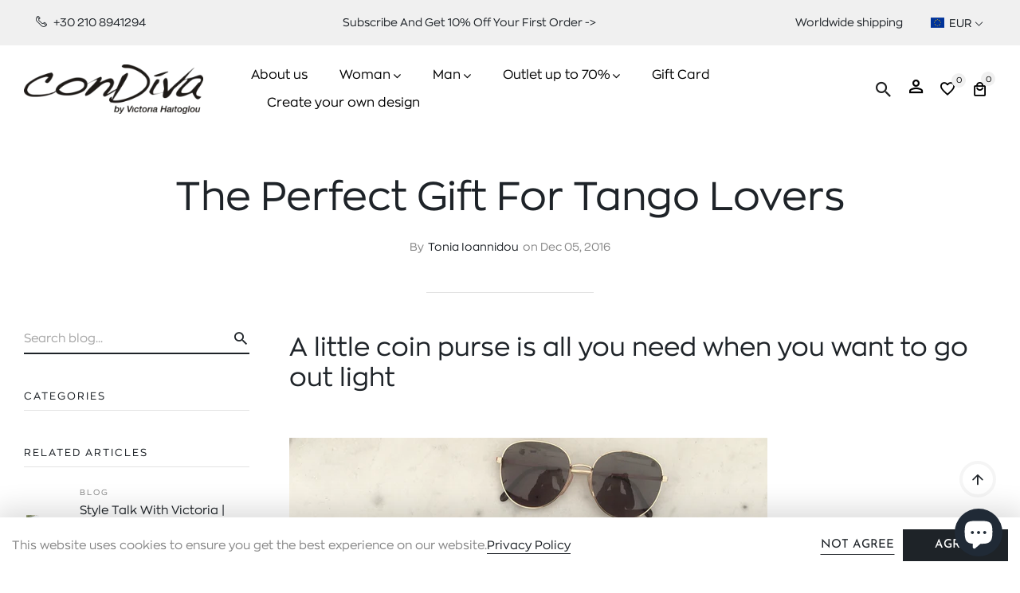

--- FILE ---
content_type: text/html; charset=utf-8
request_url: https://condiva.com/blogs/blog/the-perfect-gift-for-tango-lovers
body_size: 45912
content:
<!doctype html>
<html lang="en">
<style>
  /* ANTONIA */
  @media screen and (max-width: 768px){
    button#gsloadmore {
      width: 40% !important !important;
    }
  }
</style>
	<head>
        <script>
window.KiwiSizing = window.KiwiSizing === undefined ? {} : window.KiwiSizing;
KiwiSizing.shop = "condiva.myshopify.com";


</script>
		<meta charset="utf-8">
		<meta http-equiv="X-UA-Compatible" content="IE=edge,chrome=1">
		<link rel="shortcut icon" href="//condiva.com/cdn/shop/files/condiva_Favicon.png?crop=center&height=32&v=1672931657&width=32" type="image/png" />
		<title>The Perfect Gift For Tango Lovers &ndash; conDiva</title>
		<meta name="description" content="A little coin purse is all you need when you want to go out light When it comes to finding the most stylish and elegant gifts for your friends, you can&#39;t go wrong if you choose a versatile coin purse that not only accessorizes any outfit but can also hold all the necessities when stepping out of the house. It is small,">
		<meta property="og:site_name" content="conDiva">
<meta property="og:url" content="https://condiva.com/blogs/blog/the-perfect-gift-for-tango-lovers">
<meta property="og:title" content="The Perfect Gift For Tango Lovers">
<meta property="og:type" content="article">
<meta property="og:description" content="Specially made for the elegant tangueras.
"><meta property="og:image" content="http://condiva.com/cdn/shop/files/conDiva_logo_1200x1200.png?v=1672393094">
<meta property="og:image:secure_url" content="https://condiva.com/cdn/shop/files/conDiva_logo_1200x1200.png?v=1672393094">
<meta name="twitter:card" content="summary_large_image">
<meta name="twitter:title" content="The Perfect Gift For Tango Lovers">
<meta name="twitter:description" content="Specially made for the elegant tangueras.
">

		
		
		<link rel="canonical" href="https://condiva.com/blogs/blog/the-perfect-gift-for-tango-lovers">
		<meta name="viewport" content="width=device-width,initial-scale=1,shrink-to-fit=no, user-scalable=no">
		<meta name="theme-color" content="">

      <!-- <script>
        //load TrackerJS
        !function(t,n,e,o,a){function d(t){var n=~~(Date.now()/3e5),o=document.createElement(e);o.async=!0,o.src=t+"?ts="+n;var a=document.getElementsByTagName(e)[0];a.parentNode.insertBefore(o,a)}t.MooTrackerObject=a,t[a]=t[a]||function(){return t[a].q?void t[a].q.push(arguments):void(t[a].q=[arguments])},window.attachEvent?window.attachEvent("onload",d.bind(this,o)):window.addEventListener("load",d.bind(this,o),!1)}(window,document,"script","//cdn.stat-track.com/statics/moosend-tracking.min.js","mootrack");
        //tracker has to be initialized otherwise it will generate warnings and wont sendtracking events
        mootrack('init', 'cb56ff80-18d6-4c09-9d56-ca7cd67f42c7');
      </script> -->


		<link href="//condiva.com/cdn/shop/t/53/assets/photoswipe.css?v=119515421101855554581702546420" rel="stylesheet" type="text/css" media="all" />
<link href="//condiva.com/cdn/shop/t/53/assets/icomoon.css?v=37601668147700263331702546420" rel="stylesheet" type="text/css" media="all" />
<link href="//condiva.com/cdn/shop/t/53/assets/feather.css?v=102398783625551263341702546420" rel="stylesheet" type="text/css" media="all" />
<link href="//condiva.com/cdn/shop/t/53/assets/bwpfont.css?v=41841721338856303461702546420" rel="stylesheet" type="text/css" media="all" /><link href="//condiva.com/cdn/shop/t/53/assets/site.scss.css?v=41683888531318412731761993344" rel="stylesheet" type="text/css" media="all" /><link href="//condiva.com/cdn/shop/t/53/assets/section.scss.css?v=153878766431056437821761993344" rel="stylesheet" type="text/css" media="all" />
		<script>
  window.wpbingo = window.wpbingo || {};wpbingo.strings = {
    moneyFormat: "\u003cspan class=money\u003e€{{amount}} EUR\u003c\/span\u003e",
    zoomClose: "Close (Esc)",
    zoomPrev: "Previous (Left arrow key)",
    zoomNext: "Next (Right arrow key)",
    productSlideLabel: "Slide [slide_number] of [slide_max].",
    countdownDays: "Days",
    countdownHours: "Hours",
    countdownMinutes: "Mins",
    countdownSeconds: "Secs",
    countdownFinish: "This offer has expired!",
    external: "Buy product",
	add_to_cart: "Add to Cart",
	view_group: "View group product",
    soldOut: "Sold Out",
    unavailable: "Unavailable",
    inStock: "In stock",
    outStock: "Out of stock",
    cartEmpty: "Your cart is currently empty.",
    cartCookies: "Enable cookies to use the shopping cart",
    newsletterSuccess: "Thanks for subscribing"
  };
  wpbingo.settings = {
    cartType: "drawer",
    enableReview: true,
    enablePreLoading: true,
    sidebarMultiChoise: true,
    enableQuickView: true,
	enableGiftCard: false,
    quickViewVariantType: "radio",
	filter_name_1	: "Size",
	select_filter_1	: "label",
	filter_name_2	: "Color",
	select_filter_2	: "color",
	filter_name_3	: "Style",
	select_filter_3	: "label",
	size_option		: 30,
	style_option	: "circle",
    fileURL: "//condiva.com/cdn/shop/files/"
  };
  wpbingo.loading = '<div class="wpbingo-loading"><div class="wpbingo-loading__icon"><span></span><span></span><span></span><span></span></div></div>';
</script>
		<script>window.performance && window.performance.mark && window.performance.mark('shopify.content_for_header.start');</script><meta id="shopify-digital-wallet" name="shopify-digital-wallet" content="/10119246/digital_wallets/dialog">
<meta name="shopify-checkout-api-token" content="7748d83e7554335d48c6e7999fb3d1f3">
<meta id="in-context-paypal-metadata" data-shop-id="10119246" data-venmo-supported="false" data-environment="production" data-locale="en_US" data-paypal-v4="true" data-currency="EUR">
<link rel="alternate" type="application/atom+xml" title="Feed" href="/blogs/blog.atom" />
<script async="async" src="/checkouts/internal/preloads.js?locale=en-GR"></script>
<script id="shopify-features" type="application/json">{"accessToken":"7748d83e7554335d48c6e7999fb3d1f3","betas":["rich-media-storefront-analytics"],"domain":"condiva.com","predictiveSearch":true,"shopId":10119246,"locale":"en"}</script>
<script>var Shopify = Shopify || {};
Shopify.shop = "condiva.myshopify.com";
Shopify.locale = "en";
Shopify.currency = {"active":"EUR","rate":"1.0"};
Shopify.country = "GR";
Shopify.theme = {"name":"Live","id":156109144397,"schema_name":"Wpbingo","schema_version":"1.0.1","theme_store_id":null,"role":"main"};
Shopify.theme.handle = "null";
Shopify.theme.style = {"id":null,"handle":null};
Shopify.cdnHost = "condiva.com/cdn";
Shopify.routes = Shopify.routes || {};
Shopify.routes.root = "/";</script>
<script type="module">!function(o){(o.Shopify=o.Shopify||{}).modules=!0}(window);</script>
<script>!function(o){function n(){var o=[];function n(){o.push(Array.prototype.slice.apply(arguments))}return n.q=o,n}var t=o.Shopify=o.Shopify||{};t.loadFeatures=n(),t.autoloadFeatures=n()}(window);</script>
<script id="shop-js-analytics" type="application/json">{"pageType":"article"}</script>
<script defer="defer" async type="module" src="//condiva.com/cdn/shopifycloud/shop-js/modules/v2/client.init-shop-cart-sync_BdyHc3Nr.en.esm.js"></script>
<script defer="defer" async type="module" src="//condiva.com/cdn/shopifycloud/shop-js/modules/v2/chunk.common_Daul8nwZ.esm.js"></script>
<script type="module">
  await import("//condiva.com/cdn/shopifycloud/shop-js/modules/v2/client.init-shop-cart-sync_BdyHc3Nr.en.esm.js");
await import("//condiva.com/cdn/shopifycloud/shop-js/modules/v2/chunk.common_Daul8nwZ.esm.js");

  window.Shopify.SignInWithShop?.initShopCartSync?.({"fedCMEnabled":true,"windoidEnabled":true});

</script>
<script>(function() {
  var isLoaded = false;
  function asyncLoad() {
    if (isLoaded) return;
    isLoaded = true;
    var urls = ["https:\/\/ecommplugins-scripts.trustpilot.com\/v2.1\/js\/header.min.js?settings=eyJrZXkiOiJkcGlxMExsbFNmZlFwU3EyIiwicyI6InNrdSJ9\u0026v=2.5\u0026shop=condiva.myshopify.com","https:\/\/ecommplugins-trustboxsettings.trustpilot.com\/condiva.myshopify.com.js?settings=1716980703288\u0026shop=condiva.myshopify.com","https:\/\/widget.trustpilot.com\/bootstrap\/v5\/tp.widget.sync.bootstrap.min.js?shop=condiva.myshopify.com","https:\/\/widget.trustpilot.com\/bootstrap\/v5\/tp.widget.sync.bootstrap.min.js?shop=condiva.myshopify.com","https:\/\/widget.trustpilot.com\/bootstrap\/v5\/tp.widget.sync.bootstrap.min.js?shop=condiva.myshopify.com","https:\/\/widget.trustpilot.com\/bootstrap\/v5\/tp.widget.sync.bootstrap.min.js?shop=condiva.myshopify.com","https:\/\/app.kiwisizing.com\/web\/js\/dist\/kiwiSizing\/plugin\/SizingPlugin.prod.js?v=330\u0026shop=condiva.myshopify.com","https:\/\/omnisnippet1.com\/inShop\/Embed\/shopify.js?shop=condiva.myshopify.com","https:\/\/s3.eu-west-1.amazonaws.com\/production-klarna-il-shopify-osm\/a6c5e37d3b587ca7438f15aa90b429b47085a035\/condiva.myshopify.com-1708630849862.js?shop=condiva.myshopify.com","\/\/cool-image-magnifier.product-image-zoom.com\/js\/core\/main.min.js?timestamp=1726825584\u0026shop=condiva.myshopify.com","https:\/\/cdn.hextom.com\/js\/quickannouncementbar.js?shop=condiva.myshopify.com"];
    for (var i = 0; i < urls.length; i++) {
      var s = document.createElement('script');
      s.type = 'text/javascript';
      s.async = true;
      s.src = urls[i];
      var x = document.getElementsByTagName('script')[0];
      x.parentNode.insertBefore(s, x);
    }
  };
  if(window.attachEvent) {
    window.attachEvent('onload', asyncLoad);
  } else {
    window.addEventListener('load', asyncLoad, false);
  }
})();</script>
<script id="__st">var __st={"a":10119246,"offset":7200,"reqid":"cc898569-eb1e-471a-a667-70435d97d805-1768982363","pageurl":"condiva.com\/blogs\/blog\/the-perfect-gift-for-tango-lovers","s":"articles-195689678","u":"e520f39049d9","p":"article","rtyp":"article","rid":195689678};</script>
<script>window.ShopifyPaypalV4VisibilityTracking = true;</script>
<script id="captcha-bootstrap">!function(){'use strict';const t='contact',e='account',n='new_comment',o=[[t,t],['blogs',n],['comments',n],[t,'customer']],c=[[e,'customer_login'],[e,'guest_login'],[e,'recover_customer_password'],[e,'create_customer']],r=t=>t.map((([t,e])=>`form[action*='/${t}']:not([data-nocaptcha='true']) input[name='form_type'][value='${e}']`)).join(','),a=t=>()=>t?[...document.querySelectorAll(t)].map((t=>t.form)):[];function s(){const t=[...o],e=r(t);return a(e)}const i='password',u='form_key',d=['recaptcha-v3-token','g-recaptcha-response','h-captcha-response',i],f=()=>{try{return window.sessionStorage}catch{return}},m='__shopify_v',_=t=>t.elements[u];function p(t,e,n=!1){try{const o=window.sessionStorage,c=JSON.parse(o.getItem(e)),{data:r}=function(t){const{data:e,action:n}=t;return t[m]||n?{data:e,action:n}:{data:t,action:n}}(c);for(const[e,n]of Object.entries(r))t.elements[e]&&(t.elements[e].value=n);n&&o.removeItem(e)}catch(o){console.error('form repopulation failed',{error:o})}}const l='form_type',E='cptcha';function T(t){t.dataset[E]=!0}const w=window,h=w.document,L='Shopify',v='ce_forms',y='captcha';let A=!1;((t,e)=>{const n=(g='f06e6c50-85a8-45c8-87d0-21a2b65856fe',I='https://cdn.shopify.com/shopifycloud/storefront-forms-hcaptcha/ce_storefront_forms_captcha_hcaptcha.v1.5.2.iife.js',D={infoText:'Protected by hCaptcha',privacyText:'Privacy',termsText:'Terms'},(t,e,n)=>{const o=w[L][v],c=o.bindForm;if(c)return c(t,g,e,D).then(n);var r;o.q.push([[t,g,e,D],n]),r=I,A||(h.body.append(Object.assign(h.createElement('script'),{id:'captcha-provider',async:!0,src:r})),A=!0)});var g,I,D;w[L]=w[L]||{},w[L][v]=w[L][v]||{},w[L][v].q=[],w[L][y]=w[L][y]||{},w[L][y].protect=function(t,e){n(t,void 0,e),T(t)},Object.freeze(w[L][y]),function(t,e,n,w,h,L){const[v,y,A,g]=function(t,e,n){const i=e?o:[],u=t?c:[],d=[...i,...u],f=r(d),m=r(i),_=r(d.filter((([t,e])=>n.includes(e))));return[a(f),a(m),a(_),s()]}(w,h,L),I=t=>{const e=t.target;return e instanceof HTMLFormElement?e:e&&e.form},D=t=>v().includes(t);t.addEventListener('submit',(t=>{const e=I(t);if(!e)return;const n=D(e)&&!e.dataset.hcaptchaBound&&!e.dataset.recaptchaBound,o=_(e),c=g().includes(e)&&(!o||!o.value);(n||c)&&t.preventDefault(),c&&!n&&(function(t){try{if(!f())return;!function(t){const e=f();if(!e)return;const n=_(t);if(!n)return;const o=n.value;o&&e.removeItem(o)}(t);const e=Array.from(Array(32),(()=>Math.random().toString(36)[2])).join('');!function(t,e){_(t)||t.append(Object.assign(document.createElement('input'),{type:'hidden',name:u})),t.elements[u].value=e}(t,e),function(t,e){const n=f();if(!n)return;const o=[...t.querySelectorAll(`input[type='${i}']`)].map((({name:t})=>t)),c=[...d,...o],r={};for(const[a,s]of new FormData(t).entries())c.includes(a)||(r[a]=s);n.setItem(e,JSON.stringify({[m]:1,action:t.action,data:r}))}(t,e)}catch(e){console.error('failed to persist form',e)}}(e),e.submit())}));const S=(t,e)=>{t&&!t.dataset[E]&&(n(t,e.some((e=>e===t))),T(t))};for(const o of['focusin','change'])t.addEventListener(o,(t=>{const e=I(t);D(e)&&S(e,y())}));const B=e.get('form_key'),M=e.get(l),P=B&&M;t.addEventListener('DOMContentLoaded',(()=>{const t=y();if(P)for(const e of t)e.elements[l].value===M&&p(e,B);[...new Set([...A(),...v().filter((t=>'true'===t.dataset.shopifyCaptcha))])].forEach((e=>S(e,t)))}))}(h,new URLSearchParams(w.location.search),n,t,e,['guest_login'])})(!0,!0)}();</script>
<script integrity="sha256-4kQ18oKyAcykRKYeNunJcIwy7WH5gtpwJnB7kiuLZ1E=" data-source-attribution="shopify.loadfeatures" defer="defer" src="//condiva.com/cdn/shopifycloud/storefront/assets/storefront/load_feature-a0a9edcb.js" crossorigin="anonymous"></script>
<script data-source-attribution="shopify.dynamic_checkout.dynamic.init">var Shopify=Shopify||{};Shopify.PaymentButton=Shopify.PaymentButton||{isStorefrontPortableWallets:!0,init:function(){window.Shopify.PaymentButton.init=function(){};var t=document.createElement("script");t.src="https://condiva.com/cdn/shopifycloud/portable-wallets/latest/portable-wallets.en.js",t.type="module",document.head.appendChild(t)}};
</script>
<script data-source-attribution="shopify.dynamic_checkout.buyer_consent">
  function portableWalletsHideBuyerConsent(e){var t=document.getElementById("shopify-buyer-consent"),n=document.getElementById("shopify-subscription-policy-button");t&&n&&(t.classList.add("hidden"),t.setAttribute("aria-hidden","true"),n.removeEventListener("click",e))}function portableWalletsShowBuyerConsent(e){var t=document.getElementById("shopify-buyer-consent"),n=document.getElementById("shopify-subscription-policy-button");t&&n&&(t.classList.remove("hidden"),t.removeAttribute("aria-hidden"),n.addEventListener("click",e))}window.Shopify?.PaymentButton&&(window.Shopify.PaymentButton.hideBuyerConsent=portableWalletsHideBuyerConsent,window.Shopify.PaymentButton.showBuyerConsent=portableWalletsShowBuyerConsent);
</script>
<script data-source-attribution="shopify.dynamic_checkout.cart.bootstrap">document.addEventListener("DOMContentLoaded",(function(){function t(){return document.querySelector("shopify-accelerated-checkout-cart, shopify-accelerated-checkout")}if(t())Shopify.PaymentButton.init();else{new MutationObserver((function(e,n){t()&&(Shopify.PaymentButton.init(),n.disconnect())})).observe(document.body,{childList:!0,subtree:!0})}}));
</script>
<link id="shopify-accelerated-checkout-styles" rel="stylesheet" media="screen" href="https://condiva.com/cdn/shopifycloud/portable-wallets/latest/accelerated-checkout-backwards-compat.css" crossorigin="anonymous">
<style id="shopify-accelerated-checkout-cart">
        #shopify-buyer-consent {
  margin-top: 1em;
  display: inline-block;
  width: 100%;
}

#shopify-buyer-consent.hidden {
  display: none;
}

#shopify-subscription-policy-button {
  background: none;
  border: none;
  padding: 0;
  text-decoration: underline;
  font-size: inherit;
  cursor: pointer;
}

#shopify-subscription-policy-button::before {
  box-shadow: none;
}

      </style>

<script>window.performance && window.performance.mark && window.performance.mark('shopify.content_for_header.end');</script>
<!-- -------------------------------------- -->
<!--         Think Plus | code:head         -->
<!-- -------------------------------------- -->
<link href="//condiva.com/cdn/shop/t/53/assets/thinkplus-style.main.min.css?v=87113856348888615421702546420" rel="stylesheet" />
<script>
    !function(t,n,e,o,a){function d(t){var n=~~(Date.now()/3e5),o=document.createElement(e);o.async=!0,o.src=t+"?ts="+n;var a=document.getElementsByTagName(e)[0];a.parentNode.insertBefore(o,a)}t.MooTrackerObject=a,t[a]=t[a]||function( ){return t[a].q?void t[a].q.push(arguments):void(t[a].q=[arguments])},window .attachEvent?window.attachEvent("onload",d.bind(this,o) ):window.addEventListener("load",d.bind(this,o),!1)}(window,document,"script","//cdn.stat-track.com/statics/moosend-tracking.min.js","mootrack");
    mootrack("init", "cb56ff80-18d6-4c09-9d56-ca7cd67f42c7");mootrack("trackPageView");</script><script src="https://cdn.shopify.com/extensions/019bc2d0-6182-7c57-a6b2-0b786d3800eb/event-promotion-bar-79/assets/eventpromotionbar.js" type="text/javascript" defer="defer"></script>
<script src="https://cdn.shopify.com/extensions/e8878072-2f6b-4e89-8082-94b04320908d/inbox-1254/assets/inbox-chat-loader.js" type="text/javascript" defer="defer"></script>
<link href="https://monorail-edge.shopifysvc.com" rel="dns-prefetch">
<script>(function(){if ("sendBeacon" in navigator && "performance" in window) {try {var session_token_from_headers = performance.getEntriesByType('navigation')[0].serverTiming.find(x => x.name == '_s').description;} catch {var session_token_from_headers = undefined;}var session_cookie_matches = document.cookie.match(/_shopify_s=([^;]*)/);var session_token_from_cookie = session_cookie_matches && session_cookie_matches.length === 2 ? session_cookie_matches[1] : "";var session_token = session_token_from_headers || session_token_from_cookie || "";function handle_abandonment_event(e) {var entries = performance.getEntries().filter(function(entry) {return /monorail-edge.shopifysvc.com/.test(entry.name);});if (!window.abandonment_tracked && entries.length === 0) {window.abandonment_tracked = true;var currentMs = Date.now();var navigation_start = performance.timing.navigationStart;var payload = {shop_id: 10119246,url: window.location.href,navigation_start,duration: currentMs - navigation_start,session_token,page_type: "article"};window.navigator.sendBeacon("https://monorail-edge.shopifysvc.com/v1/produce", JSON.stringify({schema_id: "online_store_buyer_site_abandonment/1.1",payload: payload,metadata: {event_created_at_ms: currentMs,event_sent_at_ms: currentMs}}));}}window.addEventListener('pagehide', handle_abandonment_event);}}());</script>
<script id="web-pixels-manager-setup">(function e(e,d,r,n,o){if(void 0===o&&(o={}),!Boolean(null===(a=null===(i=window.Shopify)||void 0===i?void 0:i.analytics)||void 0===a?void 0:a.replayQueue)){var i,a;window.Shopify=window.Shopify||{};var t=window.Shopify;t.analytics=t.analytics||{};var s=t.analytics;s.replayQueue=[],s.publish=function(e,d,r){return s.replayQueue.push([e,d,r]),!0};try{self.performance.mark("wpm:start")}catch(e){}var l=function(){var e={modern:/Edge?\/(1{2}[4-9]|1[2-9]\d|[2-9]\d{2}|\d{4,})\.\d+(\.\d+|)|Firefox\/(1{2}[4-9]|1[2-9]\d|[2-9]\d{2}|\d{4,})\.\d+(\.\d+|)|Chrom(ium|e)\/(9{2}|\d{3,})\.\d+(\.\d+|)|(Maci|X1{2}).+ Version\/(15\.\d+|(1[6-9]|[2-9]\d|\d{3,})\.\d+)([,.]\d+|)( \(\w+\)|)( Mobile\/\w+|) Safari\/|Chrome.+OPR\/(9{2}|\d{3,})\.\d+\.\d+|(CPU[ +]OS|iPhone[ +]OS|CPU[ +]iPhone|CPU IPhone OS|CPU iPad OS)[ +]+(15[._]\d+|(1[6-9]|[2-9]\d|\d{3,})[._]\d+)([._]\d+|)|Android:?[ /-](13[3-9]|1[4-9]\d|[2-9]\d{2}|\d{4,})(\.\d+|)(\.\d+|)|Android.+Firefox\/(13[5-9]|1[4-9]\d|[2-9]\d{2}|\d{4,})\.\d+(\.\d+|)|Android.+Chrom(ium|e)\/(13[3-9]|1[4-9]\d|[2-9]\d{2}|\d{4,})\.\d+(\.\d+|)|SamsungBrowser\/([2-9]\d|\d{3,})\.\d+/,legacy:/Edge?\/(1[6-9]|[2-9]\d|\d{3,})\.\d+(\.\d+|)|Firefox\/(5[4-9]|[6-9]\d|\d{3,})\.\d+(\.\d+|)|Chrom(ium|e)\/(5[1-9]|[6-9]\d|\d{3,})\.\d+(\.\d+|)([\d.]+$|.*Safari\/(?![\d.]+ Edge\/[\d.]+$))|(Maci|X1{2}).+ Version\/(10\.\d+|(1[1-9]|[2-9]\d|\d{3,})\.\d+)([,.]\d+|)( \(\w+\)|)( Mobile\/\w+|) Safari\/|Chrome.+OPR\/(3[89]|[4-9]\d|\d{3,})\.\d+\.\d+|(CPU[ +]OS|iPhone[ +]OS|CPU[ +]iPhone|CPU IPhone OS|CPU iPad OS)[ +]+(10[._]\d+|(1[1-9]|[2-9]\d|\d{3,})[._]\d+)([._]\d+|)|Android:?[ /-](13[3-9]|1[4-9]\d|[2-9]\d{2}|\d{4,})(\.\d+|)(\.\d+|)|Mobile Safari.+OPR\/([89]\d|\d{3,})\.\d+\.\d+|Android.+Firefox\/(13[5-9]|1[4-9]\d|[2-9]\d{2}|\d{4,})\.\d+(\.\d+|)|Android.+Chrom(ium|e)\/(13[3-9]|1[4-9]\d|[2-9]\d{2}|\d{4,})\.\d+(\.\d+|)|Android.+(UC? ?Browser|UCWEB|U3)[ /]?(15\.([5-9]|\d{2,})|(1[6-9]|[2-9]\d|\d{3,})\.\d+)\.\d+|SamsungBrowser\/(5\.\d+|([6-9]|\d{2,})\.\d+)|Android.+MQ{2}Browser\/(14(\.(9|\d{2,})|)|(1[5-9]|[2-9]\d|\d{3,})(\.\d+|))(\.\d+|)|K[Aa][Ii]OS\/(3\.\d+|([4-9]|\d{2,})\.\d+)(\.\d+|)/},d=e.modern,r=e.legacy,n=navigator.userAgent;return n.match(d)?"modern":n.match(r)?"legacy":"unknown"}(),u="modern"===l?"modern":"legacy",c=(null!=n?n:{modern:"",legacy:""})[u],f=function(e){return[e.baseUrl,"/wpm","/b",e.hashVersion,"modern"===e.buildTarget?"m":"l",".js"].join("")}({baseUrl:d,hashVersion:r,buildTarget:u}),m=function(e){var d=e.version,r=e.bundleTarget,n=e.surface,o=e.pageUrl,i=e.monorailEndpoint;return{emit:function(e){var a=e.status,t=e.errorMsg,s=(new Date).getTime(),l=JSON.stringify({metadata:{event_sent_at_ms:s},events:[{schema_id:"web_pixels_manager_load/3.1",payload:{version:d,bundle_target:r,page_url:o,status:a,surface:n,error_msg:t},metadata:{event_created_at_ms:s}}]});if(!i)return console&&console.warn&&console.warn("[Web Pixels Manager] No Monorail endpoint provided, skipping logging."),!1;try{return self.navigator.sendBeacon.bind(self.navigator)(i,l)}catch(e){}var u=new XMLHttpRequest;try{return u.open("POST",i,!0),u.setRequestHeader("Content-Type","text/plain"),u.send(l),!0}catch(e){return console&&console.warn&&console.warn("[Web Pixels Manager] Got an unhandled error while logging to Monorail."),!1}}}}({version:r,bundleTarget:l,surface:e.surface,pageUrl:self.location.href,monorailEndpoint:e.monorailEndpoint});try{o.browserTarget=l,function(e){var d=e.src,r=e.async,n=void 0===r||r,o=e.onload,i=e.onerror,a=e.sri,t=e.scriptDataAttributes,s=void 0===t?{}:t,l=document.createElement("script"),u=document.querySelector("head"),c=document.querySelector("body");if(l.async=n,l.src=d,a&&(l.integrity=a,l.crossOrigin="anonymous"),s)for(var f in s)if(Object.prototype.hasOwnProperty.call(s,f))try{l.dataset[f]=s[f]}catch(e){}if(o&&l.addEventListener("load",o),i&&l.addEventListener("error",i),u)u.appendChild(l);else{if(!c)throw new Error("Did not find a head or body element to append the script");c.appendChild(l)}}({src:f,async:!0,onload:function(){if(!function(){var e,d;return Boolean(null===(d=null===(e=window.Shopify)||void 0===e?void 0:e.analytics)||void 0===d?void 0:d.initialized)}()){var d=window.webPixelsManager.init(e)||void 0;if(d){var r=window.Shopify.analytics;r.replayQueue.forEach((function(e){var r=e[0],n=e[1],o=e[2];d.publishCustomEvent(r,n,o)})),r.replayQueue=[],r.publish=d.publishCustomEvent,r.visitor=d.visitor,r.initialized=!0}}},onerror:function(){return m.emit({status:"failed",errorMsg:"".concat(f," has failed to load")})},sri:function(e){var d=/^sha384-[A-Za-z0-9+/=]+$/;return"string"==typeof e&&d.test(e)}(c)?c:"",scriptDataAttributes:o}),m.emit({status:"loading"})}catch(e){m.emit({status:"failed",errorMsg:(null==e?void 0:e.message)||"Unknown error"})}}})({shopId: 10119246,storefrontBaseUrl: "https://condiva.com",extensionsBaseUrl: "https://extensions.shopifycdn.com/cdn/shopifycloud/web-pixels-manager",monorailEndpoint: "https://monorail-edge.shopifysvc.com/unstable/produce_batch",surface: "storefront-renderer",enabledBetaFlags: ["2dca8a86"],webPixelsConfigList: [{"id":"995262797","configuration":"{\"config\":\"{\\\"pixel_id\\\":\\\"G-PCSD78KGT5\\\",\\\"gtag_events\\\":[{\\\"type\\\":\\\"purchase\\\",\\\"action_label\\\":\\\"G-PCSD78KGT5\\\"},{\\\"type\\\":\\\"page_view\\\",\\\"action_label\\\":\\\"G-PCSD78KGT5\\\"},{\\\"type\\\":\\\"view_item\\\",\\\"action_label\\\":\\\"G-PCSD78KGT5\\\"},{\\\"type\\\":\\\"search\\\",\\\"action_label\\\":\\\"G-PCSD78KGT5\\\"},{\\\"type\\\":\\\"add_to_cart\\\",\\\"action_label\\\":\\\"G-PCSD78KGT5\\\"},{\\\"type\\\":\\\"begin_checkout\\\",\\\"action_label\\\":\\\"G-PCSD78KGT5\\\"},{\\\"type\\\":\\\"add_payment_info\\\",\\\"action_label\\\":\\\"G-PCSD78KGT5\\\"}],\\\"enable_monitoring_mode\\\":false}\"}","eventPayloadVersion":"v1","runtimeContext":"OPEN","scriptVersion":"b2a88bafab3e21179ed38636efcd8a93","type":"APP","apiClientId":1780363,"privacyPurposes":[],"dataSharingAdjustments":{"protectedCustomerApprovalScopes":["read_customer_address","read_customer_email","read_customer_name","read_customer_personal_data","read_customer_phone"]}},{"id":"371949901","configuration":"{\"pixel_id\":\"1780644115481726\",\"pixel_type\":\"facebook_pixel\",\"metaapp_system_user_token\":\"-\"}","eventPayloadVersion":"v1","runtimeContext":"OPEN","scriptVersion":"ca16bc87fe92b6042fbaa3acc2fbdaa6","type":"APP","apiClientId":2329312,"privacyPurposes":["ANALYTICS","MARKETING","SALE_OF_DATA"],"dataSharingAdjustments":{"protectedCustomerApprovalScopes":["read_customer_address","read_customer_email","read_customer_name","read_customer_personal_data","read_customer_phone"]}},{"id":"223871309","configuration":"{\"tagID\":\"2613791048365\"}","eventPayloadVersion":"v1","runtimeContext":"STRICT","scriptVersion":"18031546ee651571ed29edbe71a3550b","type":"APP","apiClientId":3009811,"privacyPurposes":["ANALYTICS","MARKETING","SALE_OF_DATA"],"dataSharingAdjustments":{"protectedCustomerApprovalScopes":["read_customer_address","read_customer_email","read_customer_name","read_customer_personal_data","read_customer_phone"]}},{"id":"174195021","eventPayloadVersion":"v1","runtimeContext":"LAX","scriptVersion":"1","type":"CUSTOM","privacyPurposes":["ANALYTICS"],"name":"Google Analytics tag (migrated)"},{"id":"shopify-app-pixel","configuration":"{}","eventPayloadVersion":"v1","runtimeContext":"STRICT","scriptVersion":"0450","apiClientId":"shopify-pixel","type":"APP","privacyPurposes":["ANALYTICS","MARKETING"]},{"id":"shopify-custom-pixel","eventPayloadVersion":"v1","runtimeContext":"LAX","scriptVersion":"0450","apiClientId":"shopify-pixel","type":"CUSTOM","privacyPurposes":["ANALYTICS","MARKETING"]}],isMerchantRequest: false,initData: {"shop":{"name":"conDiva","paymentSettings":{"currencyCode":"EUR"},"myshopifyDomain":"condiva.myshopify.com","countryCode":"GR","storefrontUrl":"https:\/\/condiva.com"},"customer":null,"cart":null,"checkout":null,"productVariants":[],"purchasingCompany":null},},"https://condiva.com/cdn","fcfee988w5aeb613cpc8e4bc33m6693e112",{"modern":"","legacy":""},{"shopId":"10119246","storefrontBaseUrl":"https:\/\/condiva.com","extensionBaseUrl":"https:\/\/extensions.shopifycdn.com\/cdn\/shopifycloud\/web-pixels-manager","surface":"storefront-renderer","enabledBetaFlags":"[\"2dca8a86\"]","isMerchantRequest":"false","hashVersion":"fcfee988w5aeb613cpc8e4bc33m6693e112","publish":"custom","events":"[[\"page_viewed\",{}]]"});</script><script>
  window.ShopifyAnalytics = window.ShopifyAnalytics || {};
  window.ShopifyAnalytics.meta = window.ShopifyAnalytics.meta || {};
  window.ShopifyAnalytics.meta.currency = 'EUR';
  var meta = {"page":{"pageType":"article","resourceType":"article","resourceId":195689678,"requestId":"cc898569-eb1e-471a-a667-70435d97d805-1768982363"}};
  for (var attr in meta) {
    window.ShopifyAnalytics.meta[attr] = meta[attr];
  }
</script>
<script class="analytics">
  (function () {
    var customDocumentWrite = function(content) {
      var jquery = null;

      if (window.jQuery) {
        jquery = window.jQuery;
      } else if (window.Checkout && window.Checkout.$) {
        jquery = window.Checkout.$;
      }

      if (jquery) {
        jquery('body').append(content);
      }
    };

    var hasLoggedConversion = function(token) {
      if (token) {
        return document.cookie.indexOf('loggedConversion=' + token) !== -1;
      }
      return false;
    }

    var setCookieIfConversion = function(token) {
      if (token) {
        var twoMonthsFromNow = new Date(Date.now());
        twoMonthsFromNow.setMonth(twoMonthsFromNow.getMonth() + 2);

        document.cookie = 'loggedConversion=' + token + '; expires=' + twoMonthsFromNow;
      }
    }

    var trekkie = window.ShopifyAnalytics.lib = window.trekkie = window.trekkie || [];
    if (trekkie.integrations) {
      return;
    }
    trekkie.methods = [
      'identify',
      'page',
      'ready',
      'track',
      'trackForm',
      'trackLink'
    ];
    trekkie.factory = function(method) {
      return function() {
        var args = Array.prototype.slice.call(arguments);
        args.unshift(method);
        trekkie.push(args);
        return trekkie;
      };
    };
    for (var i = 0; i < trekkie.methods.length; i++) {
      var key = trekkie.methods[i];
      trekkie[key] = trekkie.factory(key);
    }
    trekkie.load = function(config) {
      trekkie.config = config || {};
      trekkie.config.initialDocumentCookie = document.cookie;
      var first = document.getElementsByTagName('script')[0];
      var script = document.createElement('script');
      script.type = 'text/javascript';
      script.onerror = function(e) {
        var scriptFallback = document.createElement('script');
        scriptFallback.type = 'text/javascript';
        scriptFallback.onerror = function(error) {
                var Monorail = {
      produce: function produce(monorailDomain, schemaId, payload) {
        var currentMs = new Date().getTime();
        var event = {
          schema_id: schemaId,
          payload: payload,
          metadata: {
            event_created_at_ms: currentMs,
            event_sent_at_ms: currentMs
          }
        };
        return Monorail.sendRequest("https://" + monorailDomain + "/v1/produce", JSON.stringify(event));
      },
      sendRequest: function sendRequest(endpointUrl, payload) {
        // Try the sendBeacon API
        if (window && window.navigator && typeof window.navigator.sendBeacon === 'function' && typeof window.Blob === 'function' && !Monorail.isIos12()) {
          var blobData = new window.Blob([payload], {
            type: 'text/plain'
          });

          if (window.navigator.sendBeacon(endpointUrl, blobData)) {
            return true;
          } // sendBeacon was not successful

        } // XHR beacon

        var xhr = new XMLHttpRequest();

        try {
          xhr.open('POST', endpointUrl);
          xhr.setRequestHeader('Content-Type', 'text/plain');
          xhr.send(payload);
        } catch (e) {
          console.log(e);
        }

        return false;
      },
      isIos12: function isIos12() {
        return window.navigator.userAgent.lastIndexOf('iPhone; CPU iPhone OS 12_') !== -1 || window.navigator.userAgent.lastIndexOf('iPad; CPU OS 12_') !== -1;
      }
    };
    Monorail.produce('monorail-edge.shopifysvc.com',
      'trekkie_storefront_load_errors/1.1',
      {shop_id: 10119246,
      theme_id: 156109144397,
      app_name: "storefront",
      context_url: window.location.href,
      source_url: "//condiva.com/cdn/s/trekkie.storefront.cd680fe47e6c39ca5d5df5f0a32d569bc48c0f27.min.js"});

        };
        scriptFallback.async = true;
        scriptFallback.src = '//condiva.com/cdn/s/trekkie.storefront.cd680fe47e6c39ca5d5df5f0a32d569bc48c0f27.min.js';
        first.parentNode.insertBefore(scriptFallback, first);
      };
      script.async = true;
      script.src = '//condiva.com/cdn/s/trekkie.storefront.cd680fe47e6c39ca5d5df5f0a32d569bc48c0f27.min.js';
      first.parentNode.insertBefore(script, first);
    };
    trekkie.load(
      {"Trekkie":{"appName":"storefront","development":false,"defaultAttributes":{"shopId":10119246,"isMerchantRequest":null,"themeId":156109144397,"themeCityHash":"554896817805204296","contentLanguage":"en","currency":"EUR","eventMetadataId":"75dc4adb-493f-4c14-b2ab-50f25b153973"},"isServerSideCookieWritingEnabled":true,"monorailRegion":"shop_domain","enabledBetaFlags":["65f19447"]},"Session Attribution":{},"S2S":{"facebookCapiEnabled":true,"source":"trekkie-storefront-renderer","apiClientId":580111}}
    );

    var loaded = false;
    trekkie.ready(function() {
      if (loaded) return;
      loaded = true;

      window.ShopifyAnalytics.lib = window.trekkie;

      var originalDocumentWrite = document.write;
      document.write = customDocumentWrite;
      try { window.ShopifyAnalytics.merchantGoogleAnalytics.call(this); } catch(error) {};
      document.write = originalDocumentWrite;

      window.ShopifyAnalytics.lib.page(null,{"pageType":"article","resourceType":"article","resourceId":195689678,"requestId":"cc898569-eb1e-471a-a667-70435d97d805-1768982363","shopifyEmitted":true});

      var match = window.location.pathname.match(/checkouts\/(.+)\/(thank_you|post_purchase)/)
      var token = match? match[1]: undefined;
      if (!hasLoggedConversion(token)) {
        setCookieIfConversion(token);
        
      }
    });


        var eventsListenerScript = document.createElement('script');
        eventsListenerScript.async = true;
        eventsListenerScript.src = "//condiva.com/cdn/shopifycloud/storefront/assets/shop_events_listener-3da45d37.js";
        document.getElementsByTagName('head')[0].appendChild(eventsListenerScript);

})();</script>
  <script>
  if (!window.ga || (window.ga && typeof window.ga !== 'function')) {
    window.ga = function ga() {
      (window.ga.q = window.ga.q || []).push(arguments);
      if (window.Shopify && window.Shopify.analytics && typeof window.Shopify.analytics.publish === 'function') {
        window.Shopify.analytics.publish("ga_stub_called", {}, {sendTo: "google_osp_migration"});
      }
      console.error("Shopify's Google Analytics stub called with:", Array.from(arguments), "\nSee https://help.shopify.com/manual/promoting-marketing/pixels/pixel-migration#google for more information.");
    };
    if (window.Shopify && window.Shopify.analytics && typeof window.Shopify.analytics.publish === 'function') {
      window.Shopify.analytics.publish("ga_stub_initialized", {}, {sendTo: "google_osp_migration"});
    }
  }
</script>
<script
  defer
  src="https://condiva.com/cdn/shopifycloud/perf-kit/shopify-perf-kit-3.0.4.min.js"
  data-application="storefront-renderer"
  data-shop-id="10119246"
  data-render-region="gcp-us-east1"
  data-page-type="article"
  data-theme-instance-id="156109144397"
  data-theme-name="Wpbingo"
  data-theme-version="1.0.1"
  data-monorail-region="shop_domain"
  data-resource-timing-sampling-rate="10"
  data-shs="true"
  data-shs-beacon="true"
  data-shs-export-with-fetch="true"
  data-shs-logs-sample-rate="1"
  data-shs-beacon-endpoint="https://condiva.com/api/collect"
></script>
</head>
<!-- ---------------------------------------------
|  _____ _     _       _      ____  _             |
| |_   _| |__ (_)_ __ | | __ |  _ \| |_   _ ___   |
|   | | | '_ \| | '_ \| |/ / | |_) | | | | / __|  |
|   | | | | | | | | | |   <  |  __/| | |_| \__ \  |
|   |_| |_| |_|_|_| |_|_|\_\ |_|   |_|\__,_|___/  |
|                                                 |
|          CREATIVE AND SOFTWARE AGENCY           |
|                                                 |
|    Shopify design & development by Think Plus   |
|       Learn more at https://think-plus.gr       |
|                                                 |
---------------------------------------------- -->

	<body id="the-perfect-gift-for-tango-lovers" class="article  template-article"><div id="pre-loading" class="pre-loading loading-page">
				<div class="pre-loading__bar"></div>
			</div><div id="shopify-section-customer-variant" class="shopify-section"><style data-shopify>.wpb-variants-swatch .black{
				background: linear-gradient(to bottom, #000000 50%,#000000 50%) !important;
			}.wpb-variants-swatch .Emerald.Green{
				background: linear-gradient(to bottom, #059a63 50%,#059a63 50%) !important;
			}.wpb-variants-swatch .baby.blue{
				background: linear-gradient(to bottom, #d8effe 50%,#d8effe 50%) !important;
			}.wpb-variants-swatch .baby.pink{
				background: linear-gradient(to bottom, #f6c8d6 50%,#f6c8d6 50%) !important;
			}.wpb-variants-swatch .beige{
				background: linear-gradient(to bottom, #efd8c8 50%,#efd8c8 50%) !important;
			}.wpb-variants-swatch .bright.green{
				background: linear-gradient(to bottom, #62c278 50%,#62c278 50%) !important;
			}.wpb-variants-swatch .bronze.orange{
				background: linear-gradient(to bottom, #c35510 50%,#c35510 50%) !important;
			}.wpb-variants-swatch .brown{
				background: linear-gradient(to bottom, #472503 50%,#472503 50%) !important;
			}.wpb-variants-swatch .burgundy{
				background: linear-gradient(to bottom, #760219 50%,#760219 50%) !important;
			}.wpb-variants-swatch .coral{
				background: linear-gradient(to bottom, #ff5738 50%,#ff5738 50%) !important;
			}.wpb-variants-swatch .dark.blue{
				background: linear-gradient(to bottom, #011c55 50%,#011c55 50%) !important;
			}.wpb-variants-swatch .dark.fuchsia{
				background: linear-gradient(to bottom, #9c2e94 50%,#9c2e94 50%) !important;
			}.wpb-variants-swatch .eggplant{
				background: linear-gradient(to bottom, #63173b 50%,#63173b 50%) !important;
			}.wpb-variants-swatch .electric.blue{
				background: linear-gradient(to bottom, #00419b 50%,#00419b 50%) !important;
			}.wpb-variants-swatch .elephant.gray{
				background: linear-gradient(to bottom, #a6958f 50%,#a6958f 50%) !important;
			}.wpb-variants-swatch .forest.green{
				background: linear-gradient(to bottom, #10413b 50%,#10413b 50%) !important;
			}.wpb-variants-swatch .fuchsia{
				background: linear-gradient(to bottom, #e0277a 50%,#e0277a 50%) !important;
			}.wpb-variants-swatch .gray{
				background: linear-gradient(to bottom, #5d5857 50%,#5d5857 50%) !important;
			}.wpb-variants-swatch .lavender{
				background: linear-gradient(to bottom, #99abd6 50%,#99abd6 50%) !important;
			}.wpb-variants-swatch .lilac{
				background: linear-gradient(to bottom, #9e93cd 50%,#9e93cd 50%) !important;
			}.wpb-variants-swatch .mustard.yellow{
				background: linear-gradient(to bottom, #f0ac49 50%,#f0ac49 50%) !important;
			}.wpb-variants-swatch .nude.pink{
				background: linear-gradient(to bottom, #e2bdc2 50%,#e2bdc2 50%) !important;
			}.wpb-variants-swatch .off-white{
				background: linear-gradient(to bottom, #faf7f6 50%,#faf7f6 50%) !important;
			}.wpb-variants-swatch .olive.green{
				background: linear-gradient(to bottom, #5c5d49 50%,#5c5d49 50%) !important;
			}.wpb-variants-swatch .peach{
				background: linear-gradient(to bottom, #c98175 50%,#c98175 50%) !important;
			}.wpb-variants-swatch .petrol.blue{
				background: linear-gradient(to bottom, #2c6eae 50%,#2c6eae 50%) !important;
			}.wpb-variants-swatch .petrol.green{
				background: linear-gradient(to bottom, #38788f 50%,#38788f 50%) !important;
			}.wpb-variants-swatch .purple{
				background: linear-gradient(to bottom, #392660 50%,#392660 50%) !important;
			}.wpb-variants-swatch .red{
				background: linear-gradient(to bottom, #c30100 50%,#c30100 50%) !important;
			}.wpb-variants-swatch .red.brick{
				background: linear-gradient(to bottom, #7b1315 50%,#7b1315 50%) !important;
			}.wpb-variants-swatch .more.colors.view.color.palette{
				background:url('//condiva.com/cdn/shop/files/color_sample_for_shopify.png?v=1697534202') !important;
				background-size:cover !important;
				background-position: center center !important;
			}.wpb-variants-swatch .for.more.colors.view.color.palette{
				background:url('//condiva.com/cdn/shop/files/color_sample_for_shopify.png?v=1697534202') !important;
				background-size:cover !important;
				background-position: center center !important;
			}.wpb-variants-swatch .veraman{
				background: linear-gradient(to bottom, #93ecef 50%,#93ecef 50%) !important;
			}.wpb-variants-swatch .yellow{
				background: linear-gradient(to bottom, #ffe177 50%,#ffe177 50%) !important;
			}.wpb-variants-swatch .Blue{
				background: linear-gradient(to bottom, #011c55 50%,#011c55 50%) !important;
			}.wpb-variants-swatch .White{
				background: linear-gradient(to bottom, #ffffff 50%,#ffffff 50%) !important;
			}.wpb-variants-swatch .orange{
				background-color: #e36700 !important;
			}.wpb-variants-swatch .golden.champagne{
				background: linear-gradient(to bottom, #bb986d 50%,#bb986d 50%) !important;
			}.wpb-variants-swatch .dark.gold{
				background: linear-gradient(to bottom, #b28327 50%,#b28327 50%) !important;
			}.wpb-variants-swatch .light.green.striped{
				background: linear-gradient(to bottom, #c8cb3c 50%,#c8cb3c 50%) !important;
			}.wpb-variants-swatch .fuchsia.striped{
				background: linear-gradient(to bottom, #e80077 50%,#e80077 50%) !important;
			}.wpb-variants-swatch .petrol.blue.crepe{
				background: linear-gradient(to bottom, #125379 50%,#125379 50%) !important;
			}.wpb-variants-swatch .red.brick.red.crepe{
				background: linear-gradient(to bottom, #a22e0b 50%,#a22e0b 50%) !important;
			}.wpb-variants-swatch .black.lace{
				background: linear-gradient(to bottom, #000000 50%,#000000 50%) !important;
			}.wpb-variants-swatch .dark.blue.lace{
				background: linear-gradient(to bottom, #011c55 50%,#011c55 50%) !important;
			}.wpb-variants-swatch .off-white.lace{
				background: linear-gradient(to bottom, #faf7f6 50%,#faf7f6 50%) !important;
			}.wpb-variants-swatch .beige.lace{
				background: linear-gradient(to bottom, #eed8c8 50%,#eed8c8 50%) !important;
			}.wpb-variants-swatch .dark.green.floral.print{
				background: linear-gradient(to bottom, #2e5d3e 50%,#2e5d3e 50%) !important;
			}.wpb-variants-swatch .black.floral.print{
				background: linear-gradient(to bottom, #000000 50%,#000000 50%) !important;
			}.wpb-variants-swatch .dark.red.velvet.devore{
				background: linear-gradient(to bottom, #94142b 50%,#94142b 50%) !important;
			}.wpb-variants-swatch .dark.green.velvet.devore{
				background: linear-gradient(to bottom, #1f4b49 50%,#1f4b49 50%) !important;
			}.wpb-variants-swatch .dark.blue.sequin{
				background: linear-gradient(to bottom, #151754 50%,#151754 50%) !important;
			}.wpb-variants-swatch .burgundy.sequin{
				background: linear-gradient(to bottom, #681c2e 50%,#681c2e 50%) !important;
			}.wpb-variants-swatch .black.sequin{
				background: linear-gradient(to bottom, #000000 50%,#000000 50%) !important;
			}.wpb-variants-swatch .grey.sequin{
				background: linear-gradient(to bottom, #3b3b3b 50%,#3b3b3b 50%) !important;
			}.wpb-variants-swatch .electric.blue.sequin{
				background: linear-gradient(to bottom, #1a39b4 50%,#1a39b4 50%) !important;
			}.wpb-variants-swatch .gold.sequin{
				background: linear-gradient(to bottom, #b28b52 50%,#b28b52 50%) !important;
			}.wpb-variants-swatch .sand.beige.lame{
				background: linear-gradient(to bottom, #bfa98a 50%,#bfa98a 50%) !important;
			}.wpb-variants-swatch .hot.pink{
				background: linear-gradient(to bottom, #f62985 50%,#f62985 50%) !important;
			}.wpb-variants-swatch .shiny.silver{
				background: linear-gradient(to bottom, #8d8d8d 50%,#8d8d8d 50%) !important;
			}.wpb-variants-swatch .shiny.blue{
				background: linear-gradient(to bottom, #14266b 50%,#14266b 50%) !important;
			}.wpb-variants-swatch .silver.metallic{
				background: linear-gradient(to bottom, #e1e1e1 50%,#e1e1e1 50%) !important;
			}.wpb-variants-swatch .black.metallic{
				background: linear-gradient(to bottom, #000000 50%,#000000 50%) !important;
			}.wpb-variants-swatch .gold.lame{
				background: linear-gradient(to bottom, #625f22 50%,#625f22 50%) !important;
			}.wpb-variants-swatch .mustard.yellow.linen{
				background: linear-gradient(to bottom, #ddc34f 50%,#ddc34f 50%) !important;
			}.wpb-variants-swatch .off-white.linen{
				background: linear-gradient(to bottom, #faf7f6 50%,#faf7f6 50%) !important;
			}.wpb-variants-swatch .dark.grey.linen{
				background: linear-gradient(to bottom, #767675 50%,#767675 50%) !important;
			}.wpb-variants-swatch .light.grey.linen{
				background: linear-gradient(to bottom, #b2b2b0 50%,#b2b2b0 50%) !important;
			}.wpb-variants-swatch .sand.beige.linen{
				background: linear-gradient(to bottom, #cdc4a4 50%,#cdc4a4 50%) !important;
			}.wpb-variants-swatch .green.plaid{
				background: linear-gradient(to bottom, #24ab92 50%,#24ab92 50%) !important;
			}.wpb-variants-swatch .blue.plaid{
				background: linear-gradient(to bottom, #1b70ef 50%,#1b70ef 50%) !important;
			}.wpb-variants-swatch .dark.blue.tropical.print{
				background: linear-gradient(to bottom, #072c60 50%,#072c60 50%) !important;
			}.wpb-variants-swatch .beige.tropical.print{
				background: linear-gradient(to bottom, #fdf0dd 50%,#fdf0dd 50%) !important;
			}.wpb-variants-swatch .black.polka.dot{
				background: linear-gradient(to bottom, #000000 50%,#000000 50%) !important;
			}.wpb-variants-swatch .dark.blue.polka.dot{
				background: linear-gradient(to bottom, #02094b 50%,#02094b 50%) !important;
			}.wpb-variants-swatch .Red{
				background: linear-gradient(to bottom, #c30100 50%,#c30100 50%) !important;
			}.wpb-variants-swatch .Black{
				background: linear-gradient(to bottom, #000000 50%,#000000 50%) !important;
			}.wpb-variants-swatch .Baby.Blue{
				background: linear-gradient(to bottom, #d8effe 50%,#d8effe 50%) !important;
			}.wpb-variants-swatch .Baby.Pink{
				background: linear-gradient(to bottom, #f6c8d6 50%,#f6c8d6 50%) !important;
			}.wpb-variants-swatch .Beige{
				background: linear-gradient(to bottom, #efd8c8 50%,#efd8c8 50%) !important;
			}.wpb-variants-swatch .Bright.Green{
				background: linear-gradient(to bottom, #62c278 50%,#62c278 50%) !important;
			}.wpb-variants-swatch .Bronze.Orange{
				background: linear-gradient(to bottom, #c35510 50%,#c35510 50%) !important;
			}.wpb-variants-swatch .Brown{
				background: linear-gradient(to bottom, #472503 50%,#472503 50%) !important;
			}.wpb-variants-swatch .Burgundy{
				background: linear-gradient(to bottom, #760219 50%,#760219 50%) !important;
			}.wpb-variants-swatch .Coral{
				background: linear-gradient(to bottom, #ff5738 50%,#ff5738 50%) !important;
			}.wpb-variants-swatch .Dark.Blue{
				background: linear-gradient(to bottom, #011c55 50%,#011c55 50%) !important;
			}.wpb-variants-swatch .Dark.Fuchsia{
				background: linear-gradient(to bottom, #9c2e94 50%,#9c2e94 50%) !important;
			}.wpb-variants-swatch .Eggplant{
				background: linear-gradient(to bottom, #63173b 50%,#63173b 50%) !important;
			}.wpb-variants-swatch .Electric.Blue{
				background: linear-gradient(to bottom, #00419b 50%,#00419b 50%) !important;
			}.wpb-variants-swatch .Elephant.Grey{
				background: linear-gradient(to bottom, #a6958f 50%,#a6958f 50%) !important;
			}.wpb-variants-swatch .Forest.Green{
				background: linear-gradient(to bottom, #10413b 50%,#10413b 50%) !important;
			}.wpb-variants-swatch .Fuchsia{
				background: linear-gradient(to bottom, #e0277a 50%,#e0277a 50%) !important;
			}.wpb-variants-swatch .Gray{
				background: linear-gradient(to bottom, #5d5857 50%,#5d5857 50%) !important;
			}.wpb-variants-swatch .Lavender{
				background: linear-gradient(to bottom, #99abd6 50%,#99abd6 50%) !important;
			}.wpb-variants-swatch .Lilac{
				background: linear-gradient(to bottom, #9e93cd 50%,#9e93cd 50%) !important;
			}.wpb-variants-swatch .Mustard.Yellow{
				background: linear-gradient(to bottom, #f0ac49 50%,#f0ac49 50%) !important;
			}.wpb-variants-swatch .Nude.Pink{
				background: linear-gradient(to bottom, #e2bdc2 50%,#e2bdc2 50%) !important;
			}.wpb-variants-swatch .Off.White{
				background: linear-gradient(to bottom, #faf7f6 50%,#faf7f6 50%) !important;
			}.wpb-variants-swatch .Olive.Green{
				background: linear-gradient(to bottom, #5c5d49 50%,#5c5d49 50%) !important;
			}.wpb-variants-swatch .Peach{
				background: linear-gradient(to bottom, #c98175 50%,#c98175 50%) !important;
			}.wpb-variants-swatch .Petrol.Blue{
				background: linear-gradient(to bottom, #2c6eae 50%,#2c6eae 50%) !important;
			}.wpb-variants-swatch .Petrol.Green{
				background: linear-gradient(to bottom, #38788f 50%,#38788f 50%) !important;
			}.wpb-variants-swatch .Purple{
				background: linear-gradient(to bottom, #392660 50%,#392660 50%) !important;
			}.wpb-variants-swatch .Red.Brick{
				background: linear-gradient(to bottom, #7b1315 50%,#7b1315 50%) !important;
			}.wpb-variants-swatch .Salmon.Pink{
				background: linear-gradient(to bottom, #ffc4af 50%,#ffc4af 50%) !important;
			}.wpb-variants-swatch .Veraman{
				background: linear-gradient(to bottom, #90d3c5 50%,#90d3c5 50%) !important;
			}.wpb-variants-swatch .Yellow{
				background: linear-gradient(to bottom, #ffe177 50%,#ffe177 50%) !important;
			}.wpb-variants-swatch .Golden.Champagne{
				background: linear-gradient(to bottom, #bb986d 50%,#bb986d 50%) !important;
			}.wpb-variants-swatch .Dark.Gold{
				background: linear-gradient(to bottom, #b28327 50%,#b28327 50%) !important;
			}.wpb-variants-swatch .Light.Green.Striped{
				background: linear-gradient(to bottom, #c8cb3c 50%,#c8cb3c 50%) !important;
			}.wpb-variants-swatch .Fuchsia.Striped{
				background: linear-gradient(to bottom, #e80077 50%,#e80077 50%) !important;
			}.wpb-variants-swatch .Petrol.Blue.Crepe{
				background: linear-gradient(to bottom, #125379 50%,#125379 50%) !important;
			}.wpb-variants-swatch .Red.Brick.Red.Crepe{
				background: linear-gradient(to bottom, #a22e0b 50%,#a22e0b 50%) !important;
			}.wpb-variants-swatch .Black.Lace{
				background: linear-gradient(to bottom, #000000 50%,#000000 50%) !important;
			}.wpb-variants-swatch .Dark.Blue.Lace{
				background: linear-gradient(to bottom, #011c55 50%,#011c55 50%) !important;
			}.wpb-variants-swatch .Off.White.Lace{
				background: linear-gradient(to bottom, #faf7f6 50%,#faf7f6 50%) !important;
			}.wpb-variants-swatch .Beige.Lace{
				background: linear-gradient(to bottom, #eed8c8 50%,#eed8c8 50%) !important;
			}.wpb-variants-swatch .Dark.Green.Floral.Print{
				background: linear-gradient(to bottom, #2e5d3e 50%,#2e5d3e 50%) !important;
			}.wpb-variants-swatch .Dark.Red.Velvet.Devore{
				background: linear-gradient(to bottom, #94142b 50%,#94142b 50%) !important;
			}.wpb-variants-swatch .Dark.Blue.Sequin{
				background: linear-gradient(to bottom, #151754 50%,#151754 50%) !important;
			}.wpb-variants-swatch .Burgundy.Sequin{
				background: linear-gradient(to bottom, #681c2e 50%,#681c2e 50%) !important;
			}.wpb-variants-swatch .Black.Sequin{
				background: linear-gradient(to bottom, #000000 50%,#000000 50%) !important;
			}.wpb-variants-swatch .Grey.Sequin{
				background: linear-gradient(to bottom, #3b3b3b 50%,#3b3b3b 50%) !important;
			}.wpb-variants-swatch .Electric.Blue.Sequin{
				background: linear-gradient(to bottom, #1a39b4 50%,#1a39b4 50%) !important;
			}.wpb-variants-swatch .Gold.Sequin{
				background: linear-gradient(to bottom, #b28b52 50%,#b28b52 50%) !important;
			}.wpb-variants-swatch .Sand.Beige.Lame{
				background: linear-gradient(to bottom, #bfa98a 50%,#bfa98a 50%) !important;
			}.wpb-variants-swatch .Green.Plaid{
				background: linear-gradient(to bottom, #24ab92 50%,#24ab92 50%) !important;
			}.wpb-variants-swatch .Blue.Plaid{
				background: linear-gradient(to bottom, #1b70ef 50%,#1b70ef 50%) !important;
			}.wpb-variants-swatch .Dark.Blue.Tropical.Print{
				background: linear-gradient(to bottom, #072c60 50%,#072c60 50%) !important;
			}.wpb-variants-swatch .Beige.Tropical.Print{
				background: linear-gradient(to bottom, #fdf0dd 50%,#fdf0dd 50%) !important;
			}.wpb-variants-swatch .Black.Polka.Dot{
				background: linear-gradient(to bottom, #000000 50%,#000000 50%) !important;
			}.wpb-variants-swatch .Dark.Blue.Polka.Dot{
				background: linear-gradient(to bottom, #02094b 50%,#02094b 50%) !important;
			}.wpb-variants-swatch .Off-white{
				background: linear-gradient(to bottom, #faf7f6 50%,#faf7f6 50%) !important;
			}.wpb-variants-swatch .Electric.blue{
				background: linear-gradient(to bottom, #00419b 50%,#00419b 50%) !important;
			}.wpb-variants-swatch .Dark.blue{
				background: linear-gradient(to bottom, #011c55 50%,#011c55 50%) !important;
			}.wpb-variants-swatch .Bright.green{
				background: linear-gradient(to bottom, #62c278 50%,#62c278 50%) !important;
			}.wpb-variants-swatch .Olive.green{
				background: linear-gradient(to bottom, #5c5d49 50%,#5c5d49 50%) !important;
			}.wpb-variants-swatch .Baby.blue{
				background: linear-gradient(to bottom, #d8effe 50%,#d8effe 50%) !important;
			}.wpb-variants-swatch .Baby.pink{
				background: linear-gradient(to bottom, #f6c8d6 50%,#f6c8d6 50%) !important;
			}.wpb-variants-swatch .Off-White{
				background: linear-gradient(to bottom, #faf7f6 50%,#faf7f6 50%) !important;
			}.wpb-variants-swatch .Dark.grey.linen{
				background: linear-gradient(to bottom, #767675 50%,#767675 50%) !important;
			}.wpb-variants-swatch .Petrol.green.velvet{
				background: linear-gradient(to bottom, #38788f 50%,#38788f 50%) !important;
			}.wpb-variants-swatch .Dark.gold.velvet{
				background: linear-gradient(to bottom, #b28327 50%,#b28327 50%) !important;
			}.wpb-variants-swatch .Grey.velvet{
				background: linear-gradient(to bottom, #3b3b3b 50%,#3b3b3b 50%) !important;
			}.wpb-variants-swatch .Forest.green.velvet{
				background: linear-gradient(to bottom, #10413b 50%,#10413b 50%) !important;
			}.wpb-variants-swatch .golden.champagne.velvet{
				background: linear-gradient(to bottom, #ded5a2 50%,#ded5a2 50%) !important;
			}.wpb-variants-swatch .White.velvet{
				background: linear-gradient(to bottom, #faf7f6 50%,#faf7f6 50%) !important;
			}.wpb-variants-swatch .Forest.green{
				background: linear-gradient(to bottom, #10413b 50%,#10413b 50%) !important;
			}.wpb-variants-swatch .Nude.pink{
				background: linear-gradient(to bottom, #e2bdc2 50%,#e2bdc2 50%) !important;
			}.wpb-variants-swatch .Elephant.grey{
				background: linear-gradient(to bottom, #a6958f 50%,#a6958f 50%) !important;
			}.wpb-variants-swatch .Petrol.blue{
				background: linear-gradient(to bottom, #2c6eae 50%,#2c6eae 50%) !important;
			}.wpb-variants-swatch .Salmon.pink{
				background: linear-gradient(to bottom, #ffc4af 50%,#ffc4af 50%) !important;
			}.wpb-variants-swatch .Dark.fuchsia{
				background: linear-gradient(to bottom, #9c2e94 50%,#9c2e94 50%) !important;
			}.wpb-variants-swatch .elephant.grey{
				background: linear-gradient(to bottom, #a6958f 50%,#a6958f 50%) !important;
			}.wpb-variants-swatch .Elephant.gray{
				background: linear-gradient(to bottom, #a6958f 50%,#a6958f 50%) !important;
			}.wpb-variants-swatch .Elephant.Gray{
				background: linear-gradient(to bottom, #a6958f 50%,#a6958f 50%) !important;
			}.wpb-variants-swatch .white.velvet{
				background: linear-gradient(to bottom, #faf7f6 50%,#faf7f6 50%) !important;
			}.wpb-variants-swatch .Off-white.velvet{
				background: linear-gradient(to bottom, #faf7f6 50%,#faf7f6 50%) !important;
			}.wpb-variants-swatch .off-white.velvet{
				background: linear-gradient(to bottom, #faf7f6 50%,#faf7f6 50%) !important;
			}.wpb-variants-swatch .grey{
				background: linear-gradient(to bottom, #5d5857 50%,#5d5857 50%) !important;
			}.wpb-variants-swatch .Grey{
				background: linear-gradient(to bottom, #5d5857 50%,#5d5857 50%) !important;
			}.wpb-variants-swatch .Silver.velvet{
				background: linear-gradient(to bottom, #e1e1e1 50%,#e1e1e1 50%) !important;
			}.wpb-variants-swatch .silver.velvet{
				background: linear-gradient(to bottom, #e1e1e1 50%,#e1e1e1 50%) !important;
			}.wpb-variants-swatch .gold{
				background: linear-gradient(to bottom, #b28b52 50%,#b28b52 50%) !important;
			}.wpb-variants-swatch .Gold{
				background: linear-gradient(to bottom, #b28b52 50%,#b28b52 50%) !important;
			}.wpb-variants-swatch .Light.grey.velvet{
				background: linear-gradient(to bottom, #bbb9b9 50%,#bbb9b9 50%) !important;
			}.wpb-variants-swatch .blue{
				background: linear-gradient(to bottom, #011c55 50%,#011c55 50%) !important;
			}.wpb-variants-swatch .Tobacco{
				background: linear-gradient(to bottom, #bd7442 50%,#bd7442 50%) !important;
			}.wpb-variants-swatch .Silver.Velvet{
				background: linear-gradient(to bottom, #e1e1e1 50%,#e1e1e1 50%) !important;
			}.wpb-variants-swatch .white{
				background: linear-gradient(to bottom, #ffffff 50%,#ffffff 50%) !important;
			}.wpb-variants-swatch .dark.eggplant{
				background: linear-gradient(to bottom, #250529 50%,#250529 50%) !important;
			}.wpb-variants-swatch .bubblegum.pink{
				background: linear-gradient(to bottom, #c55197 50%,#c55197 50%) !important;
			}.wpb-variants-swatch .cream.beige{
				background: linear-gradient(to bottom, #fffaf1 50%,#fffaf1 50%) !important;
			}.wpb-variants-swatch .indigo.blue{
				background: linear-gradient(to bottom, #51769b 50%,#51769b 50%) !important;
			}.wpb-variants-swatch .nude{
				background: linear-gradient(to bottom, #d7bbaf 50%,#d7bbaf 50%) !important;
			}.wpb-variants-swatch .mocha{
				background: linear-gradient(to bottom, #967969 50%,#967969 50%) !important;
			}.wpb-variants-swatch .lime.green{
				background: linear-gradient(to bottom, #d8e259 50%,#d8e259 50%) !important;
			}.wpb-variants-swatch navy.blue{
				background: linear-gradient(to bottom, #071b5c 50%,#071b5c 50%) !important;
			}.wpb-variants-swatch .salmon.pink{
				background: linear-gradient(to bottom, #ffc4af 50%,#ffc4af 50%) !important;
			}.wpb-variants-swatch .silver{
				background-color: #d2d1d1 !important;
			}.wpb-variants-swatch .mint{
				background-color: #8eedd8 !important;
			}.wpb-variants-swatch .light.olive.green{
				background: linear-gradient(to bottom, #cfd4c4 50%,#cfd4c4 50%) !important;
			}.wpb-variants-swatch .white.with.black.dots{
				background:url('//condiva.com/cdn/shop/files/Screenshot_2024-07-11_at_1.23.00_PM_5d7ac1a4-e9c5-4c13-a0bf-a28496560b27.png?v=1720693607') !important;
				background-size:cover !important;
				background-position: center center !important;
			}.wpb-variants-swatch .black.with.white.dots{
				background:url('//condiva.com/cdn/shop/files/Screenshot_2024-07-11_at_1.22.02_PM.png?v=1720693451') !important;
				background-size:cover !important;
				background-position: center center !important;
			}.wpb-variants-swatch .rusty.rose{
				background-color: #c88b89 !important;
			}.wpb-variants-swatch .green{
				background-color: #429550 !important;
			}.wpb-variants-swatch .green{
				background-color: #429550 !important;
			}.wpb-variants-swatch .lime{
				background-color: #dbcf2e !important;
			}.wpb-variants-swatch .ecru.velvet{
				background: linear-gradient(to bottom, #f8f7f7 50%,#f8f7f7 50%) !important;
			}.wpb-variants-swatch .tan{
				background-color: #d0995e !important;
			}.wpb-variants-swatch .blush{
				background-color: #ffd2d2 !important;
			}.wpb-variants-swatch .noir{
				background-color: #000000 !important;
			}.wpb-variants-swatch .scarlet{
				background-color: #cf2d2d !important;
			}.wpb-variants-swatch .frost{
				background-color: #fdfcfc !important;
			}.wpb-variants-swatch .wine.red.velvet{
				background: linear-gradient(to bottom, #b31337 50%,#b31337 50%) !important;
			}.wpb-variants-swatch .bronze{
				background-color: #834718 !important;
			}.wpb-variants-swatch .dark.violet{
				background-color: #581476 !important;
			}.wpb-variants-swatch .sky.blue{
				background: linear-gradient(to bottom, #8acffd 50%,#8acffd 50%) !important;
			}.wpb-variants-swatch .lavender{
				background: linear-gradient(to bottom, #8aabfd 50%,#8aabfd 50%) !important;
			}.wpb-variants-swatch .dark.silver{
				background: linear-gradient(to bottom, #515356 50%,#515356 50%) !important;
			}.wpb-variants-swatch .dusty.pink.velvet{
				background: linear-gradient(to bottom, #ecbed0 50%,#ecbed0 50%) !important;
			}.wpb-variants-swatch .coral.and.purple{
				background: linear-gradient(to bottom, #ff844b 50%,#6f37f4 50%) !important;
			}.wpb-variants-swatch .red.and.black{
				background: linear-gradient(to bottom, #c60505 50%,#000000 50%) !important;
			}.wpb-variants-swatch .baby.pink.and.olive.green{
				background: linear-gradient(to bottom, #f5d1f5 50%,#859973 50%) !important;
			}.wpb-variants-swatch .bright.green.and.dark.blue{
				background: linear-gradient(to bottom, #78d67a 50%,#2129a1 50%) !important;
			}</style>
</div>
		<div id="shopify-section-header-campar" class="shopify-section">


</div>
		<div id="shopify-section-header-topbar" class="shopify-section">

<style data-shopify>
			.bwp-header-topbar:before{
				content:"";
				position:absolute;
				width:100%;
				height:100%;
				left: 0;
				top: 0;
				pointer-events: none;
				z-index: -1;
				border-style:solid;
				border-width: 0 0 1px 0;
				border-color: #bbbbbb;
				opacity:0.4;
			}.bwp-header-topbar{padding:11px 30px ;background:#f0f0f0;font-size:14px;color:#1e2328;}
			.bwp-header-topbar .header-selector__toggle:after{color:#1e2328;}
				
				
.bwp-header-topbar .social-icons a{
					color: ;
				}
				
				
.bwp-header-topbar .content-item-custom-text{
						color: #1e2328;
					}.bwp-header-topbar .content-item-custom-text a{
						color: #f11e1e;
					}.bwp-header-topbar .social-icons a{
					color: ;
				}
				
				
.bwp-header-topbar .social-icons a{
					color: ;
				}@media (max-width:1200px){.bwp-header-topbar{padding: 11px 15px;}}
		@media (max-width:991px){}
		@media (max-width:767px){}

    @media (max-width:767px){
			.content-item-custom-text, .content-item-currency {
        max-width: 50% !important;
      }
		}</style><!-- <script>
      function scrolltoId(){
        var access = document.getElementById("newsletter-custom");
        access.scrollIntoView({behavior: 'smooth'}, false);
      }
    </script> -->

	<div data-section-id="header-topbar" data-section-type="header-topbar-section" class="bwp-header-topbar ">
		<div class="header-topbar">
			<div class="bwp-container" style="max-width: 1740px;">
				<div class="content-topbar align-items-center row"><div class="content-item-text-with-icon col-4">
								<div class="custom-text item"><div class="text-icon1" style="--color1:#1e2328">
										<a href="tel:1+30%20108941294"><i class="icon-telephone"></i> +30 210 8941294</a>
									</div><!--<div class="text-icon3" style="--color2:#1e2328">
										<a href="https://condiva.com/#newsletter-custom" style="scroll-padding: 200px;">Subscribe And Get 10% Off Your First Order -></a>
									</div>-->
								</div>

							</div><div class="text-icon3 col-4" style="--color2:#1e2328">
										<a href="https://condiva.com/#newsletter-custom" style="scroll-padding: 200px;">Subscribe And Get 10% Off Your First Order -></a>
									</div><div class="content-item-custom-text col-4 text-md-right">
								<div class="custom-text item" style="--color-link:#f11e1e">
									Worldwide shipping
								</div>
							</div><div class="content-item-currency d-flex align-items-center justify-content-center justify-content-md-end col-1">
								<div class="language-currency item"><div class="bwp_currency header-selector currencies have-flags">
		<div class="header-selector__toggle" data-toggle="dropdown">
			<span class="current flags_bwp-EUR">EUR</span>
		</div>
		<div class="dropdown-menu dropdown-menu-right header-selector__dropdown">
			<ul class="bwp-currency">
				<li><a class="currency-item flags_bwp-BWP" href="/" data-no-instant rel="nofollow" data-currency="BWP"></a></li><li><a class="currency-item flags_bwp-EUR" href="/" data-no-instant rel="nofollow" data-currency="EUR">EUR</a></li><li><a class="currency-item flags_bwp-USD" href="/" data-no-instant rel="nofollow" data-currency="USD">USD</a></li><li><a class="currency-item flags_bwp-AUD" href="/" data-no-instant rel="nofollow" data-currency="AUD">AUD</a></li><li><a class="currency-item flags_bwp-CAD" href="/" data-no-instant rel="nofollow" data-currency="CAD">CAD</a></li><li><a class="currency-item flags_bwp-CHF" href="/" data-no-instant rel="nofollow" data-currency="CHF">CHF</a></li><li><a class="currency-item flags_bwp-KPW" href="/" data-no-instant rel="nofollow" data-currency="KPW">KPW</a></li><li><a class="currency-item flags_bwp-JPY" href="/" data-no-instant rel="nofollow" data-currency="JPY">JPY</a></li><li><a class="currency-item flags_bwp-GBP" href="/" data-no-instant rel="nofollow" data-currency="GBP">GBP</a></li><li><a class="currency-item flags_bwp-CZK" href="/" data-no-instant rel="nofollow" data-currency="CZK">CZK</a></li><li><a class="currency-item flags_bwp-NOK" href="/" data-no-instant rel="nofollow" data-currency="NOK">NOK</a></li><li><a class="currency-item flags_bwp-ILS" href="/" data-no-instant rel="nofollow" data-currency="ILS">ILS</a></li><li><a class="currency-item flags_bwp-PLN" href="/" data-no-instant rel="nofollow" data-currency="PLN">PLN</a></li><li><a class="currency-item flags_bwp-HKD" href="/" data-no-instant rel="nofollow" data-currency="HKD">HKD</a></li><li><a class="currency-item flags_bwp-AED" href="/" data-no-instant rel="nofollow" data-currency="AED">AED</a></li></ul>
		</div>
	</div>

</div>
							</div></div>
			</div>
		</div>
	</div>
</div>

		<header class="header"><div id="shopify-section-header_2" class="shopify-section"><style data-shopify>.bwp-header {padding: 20px 0;}
	.header-logo img {max-width: 225px;}
	
</style><div data-section-id="header_2" data-section-type="header-section" class="bwp-header header_2" data-sticky_header="true"><div class="header-sticky">
	<div class="container">
		<div class="header-center__inner">
			<div class="header-logo" itemscope itemtype="http://schema.org/Organization"><a href="/" itemprop="url" class="header-logo__link">
						<img class="header-logo__img"
							src="//condiva.com/cdn/shop/files/conDiva_logo.png?v=1672393094" 
							srcset="//condiva.com/cdn/shop/files/conDiva_logo.png?v=1672393094"
							alt="conDiva"
							width="560" height="156"
							itemprop="logo">
					</a><h1 class="d-none" itemprop="legalName">conDiva</h1>
			</div>
			<div class="header-main">
				<div class="main-menu">
  <nav class="main-menu__wrap">
    <ul class="main-menu__nav"><li class="main-menu__nav-item">
              <a href="/pages/about-us">About us</a>
            </li><li class="main-menu__nav-item menu-dropdown menu-dropdown--mega width_custom_pos">
                    <a href="/collections/womens-tango-clothes">Woman</a>
                    <div
                      class="menu-dropdown__content menu-dropdown__content--megamenu"
                      
                      style="width:100vw"
                      >
                      <div class="menu-row"><div class="menu-row__col" style="width:13,6%;flex:0 0 13,6%">
                                  	<div class="megamenu-products dresses"><!-- <div class="megamenu-heading"><span>DRESSES</span></div> -->
							<div class="megamenu-heading">
                <a href="/collections/tango-dresses">
                  <h5 class="text-white">DRESSES</h5>
                </a>
              </div><ul class="menu-list">
							
								<li class="menu__item">
									<a class="menu__link" href="/collections/monochrome-dresses">Monochrome</a>
								</li>
							
								<li class="menu__item">
									<a class="menu__link" href="/collections/printed-dresses">Printed</a>
								</li>
							
								<li class="menu__item">
									<a class="menu__link" href="/collections/velvet-dresses">Velvet</a>
								</li>
							
								<li class="menu__item">
									<a class="menu__link" href="/collections/lace-dresses">Lace</a>
								</li>
							
								<li class="menu__item">
									<a class="menu__link" href="/collections/sparkling-dresses">Sparkling</a>
								</li>
							
								<li class="menu__item">
									<a class="menu__link" href="/collections/fishtail-tango-dresses">Fishtail & Mermaid</a>
								</li>
							
								<li class="menu__item">
									<a class="menu__link" href="/collections/bodycon-tango-dresses">Bodycon</a>
								</li>
							
								<li class="menu__item">
									<a class="menu__link" href="/collections/ruffled-dresses">Ruffled</a>
								</li>
							
								<li class="menu__item">
									<a class="menu__link" href="/collections/fit-flare-dresses">Fit & Flare</a>
								</li>
							
								<li class="menu__item">
									<a class="menu__link" href="/collections/halter-neck-tango-dresses">Halter Neck</a>
								</li>
							
								<li class="menu__item">
									<a class="menu__link" href="/collections/turtle-neck-dresses">Turtle Neck</a>
								</li>
							
								<li class="menu__item">
									<a class="menu__link" href="/collections/tango-dresses-with-sleeves">Sleeved</a>
								</li>
							
								<li class="menu__item">
									<a class="menu__link" href="/collections/sleeveless-dresses">Sleeveless</a>
								</li>
							
								<li class="menu__item">
									<a class="menu__link" href="/collections/tango-performance-dresses">Performance & Show</a>
								</li>
							
								<li class="menu__item">
									<a class="menu__link" href="/collections/wedding-dresses">Wedding</a>
								</li>
							
								<li class="menu__item">
									<a class="menu__link" href="/collections/evening-dresses">Evening</a>
								</li>
							
						</ul></div>
                                  
                                </div><div class="menu-row__col" style="width:13,6%;flex:0 0 13,6%">
                                  	<div class="megamenu-products skirts"><!-- <div class="megamenu-heading"><span>SKIRTS</span></div> -->
							<div class="megamenu-heading">
                <a href="/collections/tango-skirts">
                  <h5 class="text-white">SKIRTS</h5>
                </a>
              </div><ul class="menu-list">
							
								<li class="menu__item">
									<a class="menu__link" href="/collections/monochrome-skirts">Monochrome</a>
								</li>
							
								<li class="menu__item">
									<a class="menu__link" href="/collections/printed-skirts">Printed</a>
								</li>
							
								<li class="menu__item">
									<a class="menu__link" href="/collections/velvet-tango-skirts">Velvet</a>
								</li>
							
								<li class="menu__item">
									<a class="menu__link" href="/collections/lace-skirts">Lace</a>
								</li>
							
								<li class="menu__item">
									<a class="menu__link" href="/collections/satin-tango-skirts">Satin</a>
								</li>
							
								<li class="menu__item">
									<a class="menu__link" href="/collections/sparkling-skirts">Sparkling</a>
								</li>
							
								<li class="menu__item">
									<a class="menu__link" href="/collections/tango-fishtail-skirt">Fishtail & Mermaid</a>
								</li>
							
								<li class="menu__item">
									<a class="menu__link" href="/collections/pencil-skirts">Bodycon</a>
								</li>
							
								<li class="menu__item">
									<a class="menu__link" href="/collections/ruffled-skirts">Ruffled</a>
								</li>
							
								<li class="menu__item">
									<a class="menu__link" href="/collections/flowing-skirts">Flowing</a>
								</li>
							
						</ul></div>
                                  
                                </div><div class="menu-row__col" style="width:13,6%;flex:0 0 13,6%">
                                  	<div class="megamenu-products tops"><!-- <div class="megamenu-heading"><span>TOPS</span></div> -->
							<div class="megamenu-heading">
                <a href="/collections/tango-tops">
                  <h5 class="text-white">TOPS</h5>
                </a>
              </div><ul class="menu-list">
							
								<li class="menu__item">
									<a class="menu__link" href="/collections/monochrome-tops">Monochrome</a>
								</li>
							
								<li class="menu__item">
									<a class="menu__link" href="/collections/printed-tops">Printed</a>
								</li>
							
								<li class="menu__item">
									<a class="menu__link" href="/collections/velvet-tops">Velvet</a>
								</li>
							
								<li class="menu__item">
									<a class="menu__link" href="/collections/lace-tops">Lace</a>
								</li>
							
								<li class="menu__item">
									<a class="menu__link" href="/collections/sparkling-tops">Sparkling</a>
								</li>
							
								<li class="menu__item">
									<a class="menu__link" href="/collections/turtle-neck-tops">Hatler & Turtle Neck</a>
								</li>
							
								<li class="menu__item">
									<a class="menu__link" href="/collections/tango-tops-with-sleeves">Sleeved</a>
								</li>
							
								<li class="menu__item">
									<a class="menu__link" href="/collections/sleeveless-tango-tops">Sleeveless</a>
								</li>
							
								<li class="menu__item">
									<a class="menu__link" href="/collections/crop-tops">Crop</a>
								</li>
							
								<li class="menu__item">
									<a class="menu__link" href="/collections/ruffled-tops">Ruffled</a>
								</li>
							
						</ul></div>
                                  
                                </div><div class="menu-row__col" style="width:13,6%;flex:0 0 13,6%">
                                  	<div class="megamenu-products pants"><!-- <div class="megamenu-heading"><span>PANTS</span></div> -->
							<div class="megamenu-heading">
                <a href="/collections/womens-tango-pants">
                  <h5 class="text-white">PANTS</h5>
                </a>
              </div><ul class="menu-list">
							
								<li class="menu__item">
									<a class="menu__link" href="/collections/monochrome-womens-pants">Monochrome</a>
								</li>
							
								<li class="menu__item">
									<a class="menu__link" href="/collections/printed-pants">Printed</a>
								</li>
							
								<li class="menu__item">
									<a class="menu__link" href="/collections/velvet-pants">Velvet</a>
								</li>
							
								<li class="menu__item">
									<a class="menu__link" href="/collections/lace-pants">Lace</a>
								</li>
							
								<li class="menu__item">
									<a class="menu__link" href="/collections/satin-tango-pants">Satin</a>
								</li>
							
								<li class="menu__item">
									<a class="menu__link" href="/collections/capri-pants">Capri</a>
								</li>
							
								<li class="menu__item">
									<a class="menu__link" href="/collections/harem-style">Harem Style</a>
								</li>
							
								<li class="menu__item">
									<a class="menu__link" href="/collections/wrap-pants">Wrap</a>
								</li>
							
								<li class="menu__item">
									<a class="menu__link" href="/collections/wide-leg-pants">Wide-Leg</a>
								</li>
							
								<li class="menu__item">
									<a class="menu__link" href="/collections/shorts">Shorts</a>
								</li>
							
								<li class="menu__item">
									<a class="menu__link" href="/collections/tailored">Tailored</a>
								</li>
							
						</ul></div>
                                  
                                </div><div class="menu-row__col" style="width:13,6%;flex:0 0 13,6%">
                                  	<div class="megamenu-products jumpsuits"><!-- <div class="megamenu-heading"><span>JUMPSUITS</span></div> -->
							<div class="megamenu-heading">
                <a href="/collections/tango-jumpsuits">
                  <h5 class="text-white">JUMPSUITS</h5>
                </a>
              </div><ul class="menu-list">
							
								<li class="menu__item">
									<a class="menu__link" href="/collections/monochrome-jumpsuits">Monochrome</a>
								</li>
							
								<li class="menu__item">
									<a class="menu__link" href="/collections/printed-jumpsuits">Printed</a>
								</li>
							
						</ul></div><div class="megamenu-products jackets & vests mt-5"><!-- <div class="megamenu-heading"><span>JACKETS & VESTS</span></div> -->
              <a href="/collections/jackets">
                  <h5 class="text-white">JACKETS & VESTS</h5>
                </a><ul class="menu-list">
							
								<li class="menu__item">
									<a class="menu__link" href="/collections/jersey-jackets">Monochrome</a>
								</li>
							
								<li class="menu__item">
									<a class="menu__link" href="/collections/printed-jackets">Printed</a>
								</li>
							
								<li class="menu__item">
									<a class="menu__link" href="/collections/velvet-jackets">Velvet</a>
								</li>
							
						</ul></div>
                                  
                                </div><div class="menu-row__col" style="width:13,6%;flex:0 0 13,6%">
                                  	<div class="megamenu-products bodysuits"><!-- <div class="megamenu-heading"><span>BODYSUITS</span></div> -->
							<div class="megamenu-heading">
                <a href="/collections/bodysuits">
                  <h5 class="text-white">BODYSUITS</h5>
                </a>
              </div><ul class="menu-list">
							
								<li class="menu__item">
									<a class="menu__link" href="/collections/velvet-bodysuits">Velvet</a>
								</li>
							
								<li class="menu__item">
									<a class="menu__link" href="/collections/lace-bodysuits">Lace & Tulle</a>
								</li>
							
								<li class="menu__item">
									<a class="menu__link" href="/collections/bodysuits-with-sleeves">Sleeved</a>
								</li>
							
								<li class="menu__item">
									<a class="menu__link" href="/collections/sleeveless-bodysuit">Sleeveless</a>
								</li>
							
						</ul></div><div class="megamenu-products accessories mt-5"><!-- <div class="megamenu-heading"><span>ACCESSORIES</span></div> -->
              <a href="/collections/condiva-accessories">
                  <h5 class="text-white">ACCESSORIES</h5>
                </a><ul class="menu-list">
							
								<li class="menu__item">
									<a class="menu__link" href="/collections/tango-jewelry">Jewelry</a>
								</li>
							
								<li class="menu__item">
									<a class="menu__link" href="/collections/scrunchies">Scrunchies</a>
								</li>
							
								<li class="menu__item">
									<a class="menu__link" href="/collections/shawls">Scarves & Shawls</a>
								</li>
							
						</ul></div>
                                  
                                </div><div class="menu-row__col" style="width:18%;flex:0 0 18%">
                                  	<div class="megamenu-banner">
						<a href="" style="height: 100%;"><img class="lazyload  img-fluid megamenu-image fade-in"
	aria-label=""
	data-alt=""
	data-src="//condiva.com/cdn/shop/files/woman-megamenu_180x.png?v=1673349066 180w ,//condiva.com/cdn/shop/files/woman-megamenu.png?v=1673349066 343w"
	data-srcset="//condiva.com/cdn/shop/files/woman-megamenu_180x.png?v=1673349066 180w ,//condiva.com/cdn/shop/files/woman-megamenu.png?v=1673349066 343w"
	data-sizes="auto"
	>
	<noscript><img class="img-fluid noscript" src="//condiva.com/cdn/shop/files/woman-megamenu.png?v=1673349066" width="343" height="343" /></noscript>
</a>
						<div class="content"></div></div>
                                  
                                </div></div>
                    </div>
                  </li><li class="main-menu__nav-item menu-dropdown menu-dropdown--mega width_custom_pos">
                    <a href="/collections/mens-tango-clothes">Man</a>
                    <div
                      class="menu-dropdown__content menu-dropdown__content--megamenu"
                      
                      style="width:150%"
                      >
                      <div class="menu-row"><div class="menu-row__col" style="width:100%;flex:0 0 100%">
                                  	<div class="megamenu-products "><ul class="menu-list">
							
								<li class="menu__item">
									<a class="menu__link" href="/collections/mens-tango-pants">Pants</a>
								</li>
							
								<li class="menu__item">
									<a class="menu__link" href="/collections/mens-tango-vests">Vests</a>
								</li>
							
								<li class="menu__item">
									<a class="menu__link" href="/collections/mens-casual-wear">Casual Wear</a>
								</li>
							
								<li class="menu__item">
									<a class="menu__link" href="/collections/mens-suspenders">Suspenders</a>
								</li>
							
								<li class="menu__item">
									<a class="menu__link" href="/collections/mens-total-tango-outfits">20% Off Total Outfits</a>
								</li>
							
						</ul></div>
                                  
                                </div></div>
                    </div>
                  </li><li class="main-menu__nav-item menu-dropdown menu-dropdown--mega">
                    <a href="/collections/tango-clothes-on-sale">Outlet up to 70%</a>
                    <div class="menu-dropdown__content menu-dropdown__content--megamenu">
                      <div class="menu-row"><div class="menu-row__col" style="width:33,3%;flex:0 0 33,3%">
                                  	<div class="megamenu-products women's outlet"><!-- <div class="megamenu-heading"><span>WOMEN'S OUTLET</span></div> -->
							<div class="megamenu-heading">
                <a href="/collections/tango-clothes-on-sale">
                  <h5 class="text-white">WOMEN'S OUTLET</h5>
                </a>
              </div><ul class="menu-list">
							
								<li class="menu__item">
									<a class="menu__link" href="/collections/outlet-dresses">Dresses</a>
								</li>
							
								<li class="menu__item">
									<a class="menu__link" href="/collections/outlet-skirts">Skirts</a>
								</li>
							
								<li class="menu__item">
									<a class="menu__link" href="/collections/outlet-tops">Tops</a>
								</li>
							
								<li class="menu__item">
									<a class="menu__link" href="/collections/outlet-pants">Pants</a>
								</li>
							
						</ul></div>
                                </div><div class="menu-row__col" style="width:33,3%;flex:0 0 33,3%">
                                  	<div class="megamenu-products men's outlet"><!-- <div class="megamenu-heading"><span>MEN'S OUTLET</span></div> -->
							<div class="megamenu-heading">
                <a href="/collections/mens-tango-outlet">
                  <h5 class="text-white">MEN'S OUTLET</h5>
                </a>
              </div><ul class="menu-list">
							
								<li class="menu__item">
									<a class="menu__link" href="/collections/mens-outlet-pants">Pants</a>
								</li>
							
								<li class="menu__item">
									<a class="menu__link" href="/collections/mens-outlet-vests">Vests</a>
								</li>
							
								<li class="menu__item">
									<a class="menu__link" href="/collections/mens-shirts">Shirts</a>
								</li>
							
								<li class="menu__item">
									<a class="menu__link" href="/collections/mens-outlet-casual-wear">Casual Wear</a>
								</li>
							
						</ul></div>
                                </div><div class="menu-row__col" style="width:33,3%;flex:0 0 33,3%">
                                  	<div class="megamenu-banner">
						<a href="" style="height: 100%;"><img class="lazyload  img-fluid megamenu-image fade-in"
	aria-label=""
	data-alt=""
	data-src="//condiva.com/cdn/shop/files/Beige_Minimalist_Fashion_New_Arrival_Newsletter_180x.png?v=1686240083 180w ,//condiva.com/cdn/shop/files/Beige_Minimalist_Fashion_New_Arrival_Newsletter_360x.png?v=1686240083 360w ,//condiva.com/cdn/shop/files/Beige_Minimalist_Fashion_New_Arrival_Newsletter_540x.png?v=1686240083 540w ,//condiva.com/cdn/shop/files/Beige_Minimalist_Fashion_New_Arrival_Newsletter.png?v=1686240083 635w"
	data-srcset="//condiva.com/cdn/shop/files/Beige_Minimalist_Fashion_New_Arrival_Newsletter_180x.png?v=1686240083 180w ,//condiva.com/cdn/shop/files/Beige_Minimalist_Fashion_New_Arrival_Newsletter_360x.png?v=1686240083 360w ,//condiva.com/cdn/shop/files/Beige_Minimalist_Fashion_New_Arrival_Newsletter_540x.png?v=1686240083 540w ,//condiva.com/cdn/shop/files/Beige_Minimalist_Fashion_New_Arrival_Newsletter.png?v=1686240083 635w"
	data-sizes="auto"
	>
	<noscript><img class="img-fluid noscript" src="//condiva.com/cdn/shop/files/Beige_Minimalist_Fashion_New_Arrival_Newsletter.png?v=1686240083" width="635" height="635" /></noscript>
</a>
						<div class="content"></div></div>
                                </div></div>
                    </div>
                  </li><li class="main-menu__nav-item">
              <a href="/products/condiva-gift-card">Gift Card</a>
            </li><li class="main-menu__nav-item">
              <a href="/pages/custom-made-clothing-1">Create your own design</a>
            </li></ul>
  </nav>
</div>

			</div>
			<div class="header-right">
				<div class="header-page-link"><div class="search-toggle"><i class="bwp-icon-search"></i></div>
						<div class="content-search-toggle">
	<div class="close-search-toggle" data-close-search-toggle></div>
	<div class="contents-search">
		<div class="close-search" data-close-search-toggle></div>
		<div class="contents-search-top mr-5">
			<details-modal class="header__search">
				<div class="search-modal">
					<div class="search-modal__content" tabindex="-1">
						<predictive-search class="search-modals__form">
							<form action="/search" method="get" role="search" class="search search-modal__form">
								<div class="content-input">
									<div class="field">
										<input type="hidden" name="type" value="product" />
										<input type="hidden" name="options[prefix]" value="last" />
										<input class="search__input field__input" name="q" value="" placeholder="Search..." aria-haspopup="listbox" aria-autocomplete="list" autocomplete="off" autocapitalize="off" spellcheck="false">
										<button class="search__button field__button" aria-label="Search">Search<i class="feather-search"></i></button>
									</div>
								</div><div class="content-menu-search">
										<div class="title"></div>
										<ul class="list-collection"></ul>
									</div><div class="predictive-search-content">
									<div class="predictive-search-content-product" tabindex="-1" data-predictive-search>
										<div class="predictive-search__loading-state"></div>
									</div><div class="predictive-search-content-blog" tabindex="-1" data-predictive-search-article>
											<div class="predictive-search__loading-state"></div>
										</div></div>
								<span class="predictive-search-status visually-hidden" role="status" aria-hidden="true"></span>
							</form>
						</predictive-search>
					</div>
				</div>
			</details-modal>
		</div>
	</div>
</div>
<div class="header-account">
			<a class="login-account" data-login-account href="#">
				<i class="bwp-icon-account"></i>
			</a>
			<div class="login-popup popup" data-login_popup data-section-id="login-register" data-section-type='login-register'>
	<div class="remove-form-login-register" data-close_login_popup></div>
	<div class="content-form-register popup">
		<div class="close-form-login" data-close_login_popup>Close<span></span></div>
		<h3>Sign in</h3>
		<div class="login__content">
			<div class="login_info">
				<div class="js-login-form login-form">
					<div class="js-recover-password-success recover-password__success alert alert-success d-none">
						We&#39;ve sent you an email with a link to update your password.
					</div>
					<form method="post" action="/account/login" id="customer_login" accept-charset="UTF-8" data-login-with-shop-sign-in="true"><input type="hidden" name="form_type" value="customer_login" /><input type="hidden" name="utf8" value="✓" />
						
						<div class="form-group">
							<label class="d-none" for="customerEmail">Email*</label>
							<input id="customerEmail" class="form-control" name="customer[email]"
								type="email" placeholder="Email*" required autocorrect="off" autocapitalize="off" autofocus/>
						</div><div class="form-group form-group--pasword">
								<label class="d-none" for="customerPassword">Password*</label>
								<input id="customerPassword" class="form-control"
									name="customer[password]" type="password" placeholder="Password*" autocomplete="on" required/>
								<a href="javascript:void(0)" class="js-password-toggle password-toggle">
									<span class="text-show-password"><i class="feather-eye"></i></span>
									<span class="text-hide-password"><i class="feather-eye-off"></i></span>
								</a>
							</div><div class="form-link">
								<a class="js-forget-password" href="/account/recover">Lost your password ?</a>
							</div><div class="form-button">
							<input type="submit" class="btn btn-primary" value="Sign In">
						</div>
					</form>
					<div class="register-account">New customer? <a href="https://shopify.com/10119246/account?locale=en">Create your account</a></div>
				</div>
				<div class="js-recover-password recover-password d-none">
					<h2 class="login-register__heading recover-password__heading">Reset your password</h2>
					<p class="recover-password__summary">We will send you an email to reset your password.</p>
					<div class="recover-password__form">
						<form method="post" action="/account/recover" accept-charset="UTF-8"><input type="hidden" name="form_type" value="recover_customer_password" /><input type="hidden" name="utf8" value="✓" />
							<div class="form-group">
								<label class="d-none" for="recoverEmail">Password*</label>
								<input id="recoverEmail" class="form-control" type="email" name="email" value="" placeholder="Email*"
								required/>
							</div>
							<div class="form-button">
								<input type="submit" class="btn btn-primary" value="Submit">
							</div>
							<div class="form-link">
								<a class="js-forget-password" href="#customers-login">Cancel</a>
							</div>
						</form>
					</div>
				</div></div>
		</div>
	</div>
</div>

</div><a class="wishlist" href="/pages/wishlist" data-count-wishlist><i class="icon-wishlist-header"></i><span class="count"></span></a><div class="header-cart">
	<a class="js-header-cart header-cart__link" href="/cart">
		<i class="bwp-icon-cart1"></i>
		<span class="header-cart__span d-none">Cart</span>
		<span class="header-cart__count" data-cart-count>0</span>
		<span class="header-cart__span d-none">item</span>
		<span class="header-cart__span d-none" data-cart-cost><span class=money>€0.00 EUR</span></span>
	</a></div>
</div>
			</div>
		</div>
	</div>
</div>
<div class="header-desktop">
		<h1 class="d-none" itemprop="legalName">conDiva</h1>
		<div class="container">
			<div class="header-center__inner">
				<div class="header-logo" itemscope itemtype="http://schema.org/Organization"><a href="/" itemprop="url" class="header-logo__link"><img class="header-logo__img"
									src="//condiva.com/cdn/shop/files/conDiva_logo.png?crop=center&height=156&v=1672393094&width=560"
									srcset="//condiva.com/cdn/shop/files/conDiva_logo.png?crop=center&height=156&v=1672393094&width=560"
									alt="conDiva"
									width="560"
									height="156"
									itemprop="logo"></a></div>
				<div class="header-left">
					<div class="main-menu">
  <nav class="main-menu__wrap">
    <ul class="main-menu__nav"><li class="main-menu__nav-item">
              <a href="/pages/about-us">About us</a>
            </li><li class="main-menu__nav-item menu-dropdown menu-dropdown--mega width_custom_pos">
                    <a href="/collections/womens-tango-clothes">Woman</a>
                    <div
                      class="menu-dropdown__content menu-dropdown__content--megamenu"
                      
                      style="width:100vw"
                      >
                      <div class="menu-row"><div class="menu-row__col" style="width:13,6%;flex:0 0 13,6%">
                                  	<div class="megamenu-products dresses"><!-- <div class="megamenu-heading"><span>DRESSES</span></div> -->
							<div class="megamenu-heading">
                <a href="/collections/tango-dresses">
                  <h5 class="text-white">DRESSES</h5>
                </a>
              </div><ul class="menu-list">
							
								<li class="menu__item">
									<a class="menu__link" href="/collections/monochrome-dresses">Monochrome</a>
								</li>
							
								<li class="menu__item">
									<a class="menu__link" href="/collections/printed-dresses">Printed</a>
								</li>
							
								<li class="menu__item">
									<a class="menu__link" href="/collections/velvet-dresses">Velvet</a>
								</li>
							
								<li class="menu__item">
									<a class="menu__link" href="/collections/lace-dresses">Lace</a>
								</li>
							
								<li class="menu__item">
									<a class="menu__link" href="/collections/sparkling-dresses">Sparkling</a>
								</li>
							
								<li class="menu__item">
									<a class="menu__link" href="/collections/fishtail-tango-dresses">Fishtail & Mermaid</a>
								</li>
							
								<li class="menu__item">
									<a class="menu__link" href="/collections/bodycon-tango-dresses">Bodycon</a>
								</li>
							
								<li class="menu__item">
									<a class="menu__link" href="/collections/ruffled-dresses">Ruffled</a>
								</li>
							
								<li class="menu__item">
									<a class="menu__link" href="/collections/fit-flare-dresses">Fit & Flare</a>
								</li>
							
								<li class="menu__item">
									<a class="menu__link" href="/collections/halter-neck-tango-dresses">Halter Neck</a>
								</li>
							
								<li class="menu__item">
									<a class="menu__link" href="/collections/turtle-neck-dresses">Turtle Neck</a>
								</li>
							
								<li class="menu__item">
									<a class="menu__link" href="/collections/tango-dresses-with-sleeves">Sleeved</a>
								</li>
							
								<li class="menu__item">
									<a class="menu__link" href="/collections/sleeveless-dresses">Sleeveless</a>
								</li>
							
								<li class="menu__item">
									<a class="menu__link" href="/collections/tango-performance-dresses">Performance & Show</a>
								</li>
							
								<li class="menu__item">
									<a class="menu__link" href="/collections/wedding-dresses">Wedding</a>
								</li>
							
								<li class="menu__item">
									<a class="menu__link" href="/collections/evening-dresses">Evening</a>
								</li>
							
						</ul></div>
                                  
                                </div><div class="menu-row__col" style="width:13,6%;flex:0 0 13,6%">
                                  	<div class="megamenu-products skirts"><!-- <div class="megamenu-heading"><span>SKIRTS</span></div> -->
							<div class="megamenu-heading">
                <a href="/collections/tango-skirts">
                  <h5 class="text-white">SKIRTS</h5>
                </a>
              </div><ul class="menu-list">
							
								<li class="menu__item">
									<a class="menu__link" href="/collections/monochrome-skirts">Monochrome</a>
								</li>
							
								<li class="menu__item">
									<a class="menu__link" href="/collections/printed-skirts">Printed</a>
								</li>
							
								<li class="menu__item">
									<a class="menu__link" href="/collections/velvet-tango-skirts">Velvet</a>
								</li>
							
								<li class="menu__item">
									<a class="menu__link" href="/collections/lace-skirts">Lace</a>
								</li>
							
								<li class="menu__item">
									<a class="menu__link" href="/collections/satin-tango-skirts">Satin</a>
								</li>
							
								<li class="menu__item">
									<a class="menu__link" href="/collections/sparkling-skirts">Sparkling</a>
								</li>
							
								<li class="menu__item">
									<a class="menu__link" href="/collections/tango-fishtail-skirt">Fishtail & Mermaid</a>
								</li>
							
								<li class="menu__item">
									<a class="menu__link" href="/collections/pencil-skirts">Bodycon</a>
								</li>
							
								<li class="menu__item">
									<a class="menu__link" href="/collections/ruffled-skirts">Ruffled</a>
								</li>
							
								<li class="menu__item">
									<a class="menu__link" href="/collections/flowing-skirts">Flowing</a>
								</li>
							
						</ul></div>
                                  
                                </div><div class="menu-row__col" style="width:13,6%;flex:0 0 13,6%">
                                  	<div class="megamenu-products tops"><!-- <div class="megamenu-heading"><span>TOPS</span></div> -->
							<div class="megamenu-heading">
                <a href="/collections/tango-tops">
                  <h5 class="text-white">TOPS</h5>
                </a>
              </div><ul class="menu-list">
							
								<li class="menu__item">
									<a class="menu__link" href="/collections/monochrome-tops">Monochrome</a>
								</li>
							
								<li class="menu__item">
									<a class="menu__link" href="/collections/printed-tops">Printed</a>
								</li>
							
								<li class="menu__item">
									<a class="menu__link" href="/collections/velvet-tops">Velvet</a>
								</li>
							
								<li class="menu__item">
									<a class="menu__link" href="/collections/lace-tops">Lace</a>
								</li>
							
								<li class="menu__item">
									<a class="menu__link" href="/collections/sparkling-tops">Sparkling</a>
								</li>
							
								<li class="menu__item">
									<a class="menu__link" href="/collections/turtle-neck-tops">Hatler & Turtle Neck</a>
								</li>
							
								<li class="menu__item">
									<a class="menu__link" href="/collections/tango-tops-with-sleeves">Sleeved</a>
								</li>
							
								<li class="menu__item">
									<a class="menu__link" href="/collections/sleeveless-tango-tops">Sleeveless</a>
								</li>
							
								<li class="menu__item">
									<a class="menu__link" href="/collections/crop-tops">Crop</a>
								</li>
							
								<li class="menu__item">
									<a class="menu__link" href="/collections/ruffled-tops">Ruffled</a>
								</li>
							
						</ul></div>
                                  
                                </div><div class="menu-row__col" style="width:13,6%;flex:0 0 13,6%">
                                  	<div class="megamenu-products pants"><!-- <div class="megamenu-heading"><span>PANTS</span></div> -->
							<div class="megamenu-heading">
                <a href="/collections/womens-tango-pants">
                  <h5 class="text-white">PANTS</h5>
                </a>
              </div><ul class="menu-list">
							
								<li class="menu__item">
									<a class="menu__link" href="/collections/monochrome-womens-pants">Monochrome</a>
								</li>
							
								<li class="menu__item">
									<a class="menu__link" href="/collections/printed-pants">Printed</a>
								</li>
							
								<li class="menu__item">
									<a class="menu__link" href="/collections/velvet-pants">Velvet</a>
								</li>
							
								<li class="menu__item">
									<a class="menu__link" href="/collections/lace-pants">Lace</a>
								</li>
							
								<li class="menu__item">
									<a class="menu__link" href="/collections/satin-tango-pants">Satin</a>
								</li>
							
								<li class="menu__item">
									<a class="menu__link" href="/collections/capri-pants">Capri</a>
								</li>
							
								<li class="menu__item">
									<a class="menu__link" href="/collections/harem-style">Harem Style</a>
								</li>
							
								<li class="menu__item">
									<a class="menu__link" href="/collections/wrap-pants">Wrap</a>
								</li>
							
								<li class="menu__item">
									<a class="menu__link" href="/collections/wide-leg-pants">Wide-Leg</a>
								</li>
							
								<li class="menu__item">
									<a class="menu__link" href="/collections/shorts">Shorts</a>
								</li>
							
								<li class="menu__item">
									<a class="menu__link" href="/collections/tailored">Tailored</a>
								</li>
							
						</ul></div>
                                  
                                </div><div class="menu-row__col" style="width:13,6%;flex:0 0 13,6%">
                                  	<div class="megamenu-products jumpsuits"><!-- <div class="megamenu-heading"><span>JUMPSUITS</span></div> -->
							<div class="megamenu-heading">
                <a href="/collections/tango-jumpsuits">
                  <h5 class="text-white">JUMPSUITS</h5>
                </a>
              </div><ul class="menu-list">
							
								<li class="menu__item">
									<a class="menu__link" href="/collections/monochrome-jumpsuits">Monochrome</a>
								</li>
							
								<li class="menu__item">
									<a class="menu__link" href="/collections/printed-jumpsuits">Printed</a>
								</li>
							
						</ul></div><div class="megamenu-products jackets & vests mt-5"><!-- <div class="megamenu-heading"><span>JACKETS & VESTS</span></div> -->
              <a href="/collections/jackets">
                  <h5 class="text-white">JACKETS & VESTS</h5>
                </a><ul class="menu-list">
							
								<li class="menu__item">
									<a class="menu__link" href="/collections/jersey-jackets">Monochrome</a>
								</li>
							
								<li class="menu__item">
									<a class="menu__link" href="/collections/printed-jackets">Printed</a>
								</li>
							
								<li class="menu__item">
									<a class="menu__link" href="/collections/velvet-jackets">Velvet</a>
								</li>
							
						</ul></div>
                                  
                                </div><div class="menu-row__col" style="width:13,6%;flex:0 0 13,6%">
                                  	<div class="megamenu-products bodysuits"><!-- <div class="megamenu-heading"><span>BODYSUITS</span></div> -->
							<div class="megamenu-heading">
                <a href="/collections/bodysuits">
                  <h5 class="text-white">BODYSUITS</h5>
                </a>
              </div><ul class="menu-list">
							
								<li class="menu__item">
									<a class="menu__link" href="/collections/velvet-bodysuits">Velvet</a>
								</li>
							
								<li class="menu__item">
									<a class="menu__link" href="/collections/lace-bodysuits">Lace & Tulle</a>
								</li>
							
								<li class="menu__item">
									<a class="menu__link" href="/collections/bodysuits-with-sleeves">Sleeved</a>
								</li>
							
								<li class="menu__item">
									<a class="menu__link" href="/collections/sleeveless-bodysuit">Sleeveless</a>
								</li>
							
						</ul></div><div class="megamenu-products accessories mt-5"><!-- <div class="megamenu-heading"><span>ACCESSORIES</span></div> -->
              <a href="/collections/condiva-accessories">
                  <h5 class="text-white">ACCESSORIES</h5>
                </a><ul class="menu-list">
							
								<li class="menu__item">
									<a class="menu__link" href="/collections/tango-jewelry">Jewelry</a>
								</li>
							
								<li class="menu__item">
									<a class="menu__link" href="/collections/scrunchies">Scrunchies</a>
								</li>
							
								<li class="menu__item">
									<a class="menu__link" href="/collections/shawls">Scarves & Shawls</a>
								</li>
							
						</ul></div>
                                  
                                </div><div class="menu-row__col" style="width:18%;flex:0 0 18%">
                                  	<div class="megamenu-banner">
						<a href="" style="height: 100%;"><img class="lazyload  img-fluid megamenu-image fade-in"
	aria-label=""
	data-alt=""
	data-src="//condiva.com/cdn/shop/files/woman-megamenu_180x.png?v=1673349066 180w ,//condiva.com/cdn/shop/files/woman-megamenu.png?v=1673349066 343w"
	data-srcset="//condiva.com/cdn/shop/files/woman-megamenu_180x.png?v=1673349066 180w ,//condiva.com/cdn/shop/files/woman-megamenu.png?v=1673349066 343w"
	data-sizes="auto"
	>
	<noscript><img class="img-fluid noscript" src="//condiva.com/cdn/shop/files/woman-megamenu.png?v=1673349066" width="343" height="343" /></noscript>
</a>
						<div class="content"></div></div>
                                  
                                </div></div>
                    </div>
                  </li><li class="main-menu__nav-item menu-dropdown menu-dropdown--mega width_custom_pos">
                    <a href="/collections/mens-tango-clothes">Man</a>
                    <div
                      class="menu-dropdown__content menu-dropdown__content--megamenu"
                      
                      style="width:150%"
                      >
                      <div class="menu-row"><div class="menu-row__col" style="width:100%;flex:0 0 100%">
                                  	<div class="megamenu-products "><ul class="menu-list">
							
								<li class="menu__item">
									<a class="menu__link" href="/collections/mens-tango-pants">Pants</a>
								</li>
							
								<li class="menu__item">
									<a class="menu__link" href="/collections/mens-tango-vests">Vests</a>
								</li>
							
								<li class="menu__item">
									<a class="menu__link" href="/collections/mens-casual-wear">Casual Wear</a>
								</li>
							
								<li class="menu__item">
									<a class="menu__link" href="/collections/mens-suspenders">Suspenders</a>
								</li>
							
								<li class="menu__item">
									<a class="menu__link" href="/collections/mens-total-tango-outfits">20% Off Total Outfits</a>
								</li>
							
						</ul></div>
                                  
                                </div></div>
                    </div>
                  </li><li class="main-menu__nav-item menu-dropdown menu-dropdown--mega">
                    <a href="/collections/tango-clothes-on-sale">Outlet up to 70%</a>
                    <div class="menu-dropdown__content menu-dropdown__content--megamenu">
                      <div class="menu-row"><div class="menu-row__col" style="width:33,3%;flex:0 0 33,3%">
                                  	<div class="megamenu-products women's outlet"><!-- <div class="megamenu-heading"><span>WOMEN'S OUTLET</span></div> -->
							<div class="megamenu-heading">
                <a href="/collections/tango-clothes-on-sale">
                  <h5 class="text-white">WOMEN'S OUTLET</h5>
                </a>
              </div><ul class="menu-list">
							
								<li class="menu__item">
									<a class="menu__link" href="/collections/outlet-dresses">Dresses</a>
								</li>
							
								<li class="menu__item">
									<a class="menu__link" href="/collections/outlet-skirts">Skirts</a>
								</li>
							
								<li class="menu__item">
									<a class="menu__link" href="/collections/outlet-tops">Tops</a>
								</li>
							
								<li class="menu__item">
									<a class="menu__link" href="/collections/outlet-pants">Pants</a>
								</li>
							
						</ul></div>
                                </div><div class="menu-row__col" style="width:33,3%;flex:0 0 33,3%">
                                  	<div class="megamenu-products men's outlet"><!-- <div class="megamenu-heading"><span>MEN'S OUTLET</span></div> -->
							<div class="megamenu-heading">
                <a href="/collections/mens-tango-outlet">
                  <h5 class="text-white">MEN'S OUTLET</h5>
                </a>
              </div><ul class="menu-list">
							
								<li class="menu__item">
									<a class="menu__link" href="/collections/mens-outlet-pants">Pants</a>
								</li>
							
								<li class="menu__item">
									<a class="menu__link" href="/collections/mens-outlet-vests">Vests</a>
								</li>
							
								<li class="menu__item">
									<a class="menu__link" href="/collections/mens-shirts">Shirts</a>
								</li>
							
								<li class="menu__item">
									<a class="menu__link" href="/collections/mens-outlet-casual-wear">Casual Wear</a>
								</li>
							
						</ul></div>
                                </div><div class="menu-row__col" style="width:33,3%;flex:0 0 33,3%">
                                  	<div class="megamenu-banner">
						<a href="" style="height: 100%;"><img class="lazyload  img-fluid megamenu-image fade-in"
	aria-label=""
	data-alt=""
	data-src="//condiva.com/cdn/shop/files/Beige_Minimalist_Fashion_New_Arrival_Newsletter_180x.png?v=1686240083 180w ,//condiva.com/cdn/shop/files/Beige_Minimalist_Fashion_New_Arrival_Newsletter_360x.png?v=1686240083 360w ,//condiva.com/cdn/shop/files/Beige_Minimalist_Fashion_New_Arrival_Newsletter_540x.png?v=1686240083 540w ,//condiva.com/cdn/shop/files/Beige_Minimalist_Fashion_New_Arrival_Newsletter.png?v=1686240083 635w"
	data-srcset="//condiva.com/cdn/shop/files/Beige_Minimalist_Fashion_New_Arrival_Newsletter_180x.png?v=1686240083 180w ,//condiva.com/cdn/shop/files/Beige_Minimalist_Fashion_New_Arrival_Newsletter_360x.png?v=1686240083 360w ,//condiva.com/cdn/shop/files/Beige_Minimalist_Fashion_New_Arrival_Newsletter_540x.png?v=1686240083 540w ,//condiva.com/cdn/shop/files/Beige_Minimalist_Fashion_New_Arrival_Newsletter.png?v=1686240083 635w"
	data-sizes="auto"
	>
	<noscript><img class="img-fluid noscript" src="//condiva.com/cdn/shop/files/Beige_Minimalist_Fashion_New_Arrival_Newsletter.png?v=1686240083" width="635" height="635" /></noscript>
</a>
						<div class="content"></div></div>
                                </div></div>
                    </div>
                  </li><li class="main-menu__nav-item">
              <a href="/products/condiva-gift-card">Gift Card</a>
            </li><li class="main-menu__nav-item">
              <a href="/pages/custom-made-clothing-1">Create your own design</a>
            </li></ul>
  </nav>
</div>

				</div>
				<div class="header-right">
					<div class="header-page-link"><div class="search-toggle"><i class="bwp-icon-search"></i></div>
							<div class="content-search-toggle">
	<div class="close-search-toggle" data-close-search-toggle></div>
	<div class="contents-search">
		<div class="close-search" data-close-search-toggle></div>
		<div class="contents-search-top mr-5">
			<details-modal class="header__search">
				<div class="search-modal">
					<div class="search-modal__content" tabindex="-1">
						<predictive-search class="search-modals__form">
							<form action="/search" method="get" role="search" class="search search-modal__form">
								<div class="content-input">
									<div class="field">
										<input type="hidden" name="type" value="product" />
										<input type="hidden" name="options[prefix]" value="last" />
										<input class="search__input field__input" name="q" value="" placeholder="Search..." aria-haspopup="listbox" aria-autocomplete="list" autocomplete="off" autocapitalize="off" spellcheck="false">
										<button class="search__button field__button" aria-label="Search">Search<i class="feather-search"></i></button>
									</div>
								</div><div class="content-menu-search">
										<div class="title"></div>
										<ul class="list-collection"></ul>
									</div><div class="predictive-search-content">
									<div class="predictive-search-content-product" tabindex="-1" data-predictive-search>
										<div class="predictive-search__loading-state"></div>
									</div><div class="predictive-search-content-blog" tabindex="-1" data-predictive-search-article>
											<div class="predictive-search__loading-state"></div>
										</div></div>
								<span class="predictive-search-status visually-hidden" role="status" aria-hidden="true"></span>
							</form>
						</predictive-search>
					</div>
				</div>
			</details-modal>
		</div>
	</div>
</div>

<div class="header-account">
			<a class="login-account" data-login-account href="#">
				<i class="bwp-icon-account"></i>
			</a>
			<div class="login-popup popup" data-login_popup data-section-id="login-register" data-section-type='login-register'>
	<div class="remove-form-login-register" data-close_login_popup></div>
	<div class="content-form-register popup">
		<div class="close-form-login" data-close_login_popup>Close<span></span></div>
		<h3>Sign in</h3>
		<div class="login__content">
			<div class="login_info">
				<div class="js-login-form login-form">
					<div class="js-recover-password-success recover-password__success alert alert-success d-none">
						We&#39;ve sent you an email with a link to update your password.
					</div>
					<form method="post" action="/account/login" id="customer_login" accept-charset="UTF-8" data-login-with-shop-sign-in="true"><input type="hidden" name="form_type" value="customer_login" /><input type="hidden" name="utf8" value="✓" />
						
						<div class="form-group">
							<label class="d-none" for="customerEmail">Email*</label>
							<input id="customerEmail" class="form-control" name="customer[email]"
								type="email" placeholder="Email*" required autocorrect="off" autocapitalize="off" autofocus/>
						</div><div class="form-group form-group--pasword">
								<label class="d-none" for="customerPassword">Password*</label>
								<input id="customerPassword" class="form-control"
									name="customer[password]" type="password" placeholder="Password*" autocomplete="on" required/>
								<a href="javascript:void(0)" class="js-password-toggle password-toggle">
									<span class="text-show-password"><i class="feather-eye"></i></span>
									<span class="text-hide-password"><i class="feather-eye-off"></i></span>
								</a>
							</div><div class="form-link">
								<a class="js-forget-password" href="/account/recover">Lost your password ?</a>
							</div><div class="form-button">
							<input type="submit" class="btn btn-primary" value="Sign In">
						</div>
					</form>
					<div class="register-account">New customer? <a href="https://shopify.com/10119246/account?locale=en">Create your account</a></div>
				</div>
				<div class="js-recover-password recover-password d-none">
					<h2 class="login-register__heading recover-password__heading">Reset your password</h2>
					<p class="recover-password__summary">We will send you an email to reset your password.</p>
					<div class="recover-password__form">
						<form method="post" action="/account/recover" accept-charset="UTF-8"><input type="hidden" name="form_type" value="recover_customer_password" /><input type="hidden" name="utf8" value="✓" />
							<div class="form-group">
								<label class="d-none" for="recoverEmail">Password*</label>
								<input id="recoverEmail" class="form-control" type="email" name="email" value="" placeholder="Email*"
								required/>
							</div>
							<div class="form-button">
								<input type="submit" class="btn btn-primary" value="Submit">
							</div>
							<div class="form-link">
								<a class="js-forget-password" href="#customers-login">Cancel</a>
							</div>
						</form>
					</div>
				</div></div>
		</div>
	</div>
</div>

</div>
<a class="wishlist" href="/pages/wishlist" data-count-wishlist><i class="icon-wishlist-header"></i><span class="count"></span></a><div class="header-cart">
	<a class="js-header-cart header-cart__link" href="/cart">
		<i class="bwp-icon-cart1"></i>
		<span class="header-cart__span d-none">Cart</span>
		<span class="header-cart__count" data-cart-count>0</span>
		<span class="header-cart__span d-none">item</span>
		<span class="header-cart__span d-none" data-cart-cost><span class=money>€0.00 EUR</span></span>
	</a></div>

</div>
				</div>
			</div>
		</div>
	</div>
	<div class="header-mobile">
  <div class="content-search-toggle">
	<div class="close-search-toggle" data-close-search-toggle></div>
	<div class="contents-search">
		<div class="close-search" data-close-search-toggle></div>
		<div class="contents-search-top mr-5">
			<details-modal class="header__search">
				<div class="search-modal">
					<div class="search-modal__content" tabindex="-1">
						<predictive-search class="search-modals__form">
							<form action="/search" method="get" role="search" class="search search-modal__form">
								<div class="content-input">
									<div class="field">
										<input type="hidden" name="type" value="product" />
										<input type="hidden" name="options[prefix]" value="last" />
										<input class="search__input field__input" name="q" value="" placeholder="Search..." aria-haspopup="listbox" aria-autocomplete="list" autocomplete="off" autocapitalize="off" spellcheck="false">
										<button class="search__button field__button" aria-label="Search">Search<i class="feather-search"></i></button>
									</div>
								</div><div class="content-menu-search">
										<div class="title"></div>
										<ul class="list-collection"></ul>
									</div><div class="predictive-search-content">
									<div class="predictive-search-content-product" tabindex="-1" data-predictive-search>
										<div class="predictive-search__loading-state"></div>
									</div><div class="predictive-search-content-blog" tabindex="-1" data-predictive-search-article>
											<div class="predictive-search__loading-state"></div>
										</div></div>
								<span class="predictive-search-status visually-hidden" role="status" aria-hidden="true"></span>
							</form>
						</predictive-search>
					</div>
				</div>
			</details-modal>
		</div>
	</div>
</div>
	<div class="header-top-mobile">
		<div class="container">
			<div class="header-center__inner">
				<div class="button-menu">
					<button class="js-menu-mobile btn menu-mobile__btn" type="button">
						<i class="feather-menu"></i>
					</button>
					<div class="search-mobile"><div class="search-toggle"><i class="bwp-icon-search"></i></div></div>
				</div>
				<div class="header-logo" itemscope itemtype="http://schema.org/Organization"><a href="/" itemprop="url" class="header-logo__link">
							<img class="header-logo__img"
								src="//condiva.com/cdn/shop/files/conDiva_logo.png?v=1672393094"
								srcset="//condiva.com/cdn/shop/files/conDiva_logo.png?v=1672393094"
								alt="conDiva"
								width="560" height="156"
								itemprop="logo">
						</a></div>
				<div class="header-right"><div class="wishlist-mobile">
						<a href="/pages/wishlist" title="wishlist" data-count-wishlist><i class="icon-wishlist-header"><span class="count"></span></i></a>
					</div><div class="header-cart">
	<a class="js-header-cart header-cart__link" href="/cart">
		<i class="bwp-icon-cart1"></i>
		<span class="header-cart__span d-none">Cart</span>
		<span class="header-cart__count" data-cart-count>0</span>
		<span class="header-cart__span d-none">item</span>
		<span class="header-cart__span d-none" data-cart-cost><span class=money>€0.00 EUR</span></span>
	</a></div>

</div>
			</div>
		</div>
	</div>
	<div class="header-bottom-fixed">
		<div class="home-mobile">
			<a href="\" title="home"><i class="feather-home"></i><span>Home</span></a>
		</div>
		<div class="shop-mobile">
			<a href="/collections/all" title="shop"><i class="feather-grid"></i><span>Shop</span></a>
		</div><div class="search-mobile">
			<div class="search-toggle"><i class="feather-search"></i><span>Search</span></div>
				<div class="content-search-toggle">
	<div class="close-search-toggle" data-close-search-toggle></div>
	<div class="contents-search">
		<div class="close-search" data-close-search-toggle></div>
		<div class="contents-search-top mr-5">
			<details-modal class="header__search">
				<div class="search-modal">
					<div class="search-modal__content" tabindex="-1">
						<predictive-search class="search-modals__form">
							<form action="/search" method="get" role="search" class="search search-modal__form">
								<div class="content-input">
									<div class="field">
										<input type="hidden" name="type" value="product" />
										<input type="hidden" name="options[prefix]" value="last" />
										<input class="search__input field__input" name="q" value="" placeholder="Search..." aria-haspopup="listbox" aria-autocomplete="list" autocomplete="off" autocapitalize="off" spellcheck="false">
										<button class="search__button field__button" aria-label="Search">Search<i class="feather-search"></i></button>
									</div>
								</div><div class="content-menu-search">
										<div class="title"></div>
										<ul class="list-collection"></ul>
									</div><div class="predictive-search-content">
									<div class="predictive-search-content-product" tabindex="-1" data-predictive-search>
										<div class="predictive-search__loading-state"></div>
									</div><div class="predictive-search-content-blog" tabindex="-1" data-predictive-search-article>
											<div class="predictive-search__loading-state"></div>
										</div></div>
								<span class="predictive-search-status visually-hidden" role="status" aria-hidden="true"></span>
							</form>
						</predictive-search>
					</div>
				</div>
			</details-modal>
		</div>
	</div>
</div>

		</div><div class="account-mobile">
			<a href="https://shopify.com/10119246/account?locale=en&region_country=GR" title="my account"><i class="feather-user"></i><span>Account</span></a>
		</div><div class="wishlist-mobile">
			<a href="/pages/wishlist" title="wishlist" data-count-wishlist><i class="feather-heart"><span class="count"></span></i><span>Wishlist</span></a>
		</div></div>
	<div class="menu-mobile">
	<div class="menu-mobile__overlay"></div>
	<div class="menu-mobile__inner">
		<button class="js-menu-mobile btn menu-mobile__btn" type="button"><span></span></button>
		<div class="menu-mobile__nav"><div class="menu-mobile__nav-item">
						<a href="/pages/about-us" title="About us">About us</a>
					</div><div class="menu-mobile__nav-item">
						<div class="mm-nav__wrapper">
							<a href="/collections/womens-tango-clothes" title="Woman">Woman</a>
							<button class="js-mm-nav-item mm-nav__btn" type="button"><i class="feather-chevron-right" style="box-shadow: 0px 0px 20px 0px #0003;
    border-radius: 50%; color: #1e2328;"></i></button>
						</div>
						<div class="mm-nav__links">
							<div class="mm-nav__links-header">
								<a class="js-mm-nav-item mm-nav__prev" href="javascript:void(0)">
									<i class="feather-chevron-left"></i>
									<span>Woman</span>
								</a>
								
							</div>
							<div class="mm-nav__links-wrapper">	<div class="megamenu-products dresses"><!-- <div class="megamenu-heading"><span>DRESSES</span></div> -->
							<div class="megamenu-heading">
                <a href="/collections/tango-dresses">
                  <h5 class="text-white">DRESSES</h5>
                </a>
              </div><ul class="menu-list">
							
								<li class="menu__item">
									<a class="menu__link" href="/collections/monochrome-dresses">Monochrome</a>
								</li>
							
								<li class="menu__item">
									<a class="menu__link" href="/collections/printed-dresses">Printed</a>
								</li>
							
								<li class="menu__item">
									<a class="menu__link" href="/collections/velvet-dresses">Velvet</a>
								</li>
							
								<li class="menu__item">
									<a class="menu__link" href="/collections/lace-dresses">Lace</a>
								</li>
							
								<li class="menu__item">
									<a class="menu__link" href="/collections/sparkling-dresses">Sparkling</a>
								</li>
							
								<li class="menu__item">
									<a class="menu__link" href="/collections/fishtail-tango-dresses">Fishtail & Mermaid</a>
								</li>
							
								<li class="menu__item">
									<a class="menu__link" href="/collections/bodycon-tango-dresses">Bodycon</a>
								</li>
							
								<li class="menu__item">
									<a class="menu__link" href="/collections/ruffled-dresses">Ruffled</a>
								</li>
							
								<li class="menu__item">
									<a class="menu__link" href="/collections/fit-flare-dresses">Fit & Flare</a>
								</li>
							
								<li class="menu__item">
									<a class="menu__link" href="/collections/halter-neck-tango-dresses">Halter Neck</a>
								</li>
							
								<li class="menu__item">
									<a class="menu__link" href="/collections/turtle-neck-dresses">Turtle Neck</a>
								</li>
							
								<li class="menu__item">
									<a class="menu__link" href="/collections/tango-dresses-with-sleeves">Sleeved</a>
								</li>
							
								<li class="menu__item">
									<a class="menu__link" href="/collections/sleeveless-dresses">Sleeveless</a>
								</li>
							
								<li class="menu__item">
									<a class="menu__link" href="/collections/tango-performance-dresses">Performance & Show</a>
								</li>
							
								<li class="menu__item">
									<a class="menu__link" href="/collections/wedding-dresses">Wedding</a>
								</li>
							
								<li class="menu__item">
									<a class="menu__link" href="/collections/evening-dresses">Evening</a>
								</li>
							
						</ul></div>
	<div class="megamenu-products skirts"><!-- <div class="megamenu-heading"><span>SKIRTS</span></div> -->
							<div class="megamenu-heading">
                <a href="/collections/tango-skirts">
                  <h5 class="text-white">SKIRTS</h5>
                </a>
              </div><ul class="menu-list">
							
								<li class="menu__item">
									<a class="menu__link" href="/collections/monochrome-skirts">Monochrome</a>
								</li>
							
								<li class="menu__item">
									<a class="menu__link" href="/collections/printed-skirts">Printed</a>
								</li>
							
								<li class="menu__item">
									<a class="menu__link" href="/collections/velvet-tango-skirts">Velvet</a>
								</li>
							
								<li class="menu__item">
									<a class="menu__link" href="/collections/lace-skirts">Lace</a>
								</li>
							
								<li class="menu__item">
									<a class="menu__link" href="/collections/satin-tango-skirts">Satin</a>
								</li>
							
								<li class="menu__item">
									<a class="menu__link" href="/collections/sparkling-skirts">Sparkling</a>
								</li>
							
								<li class="menu__item">
									<a class="menu__link" href="/collections/tango-fishtail-skirt">Fishtail & Mermaid</a>
								</li>
							
								<li class="menu__item">
									<a class="menu__link" href="/collections/pencil-skirts">Bodycon</a>
								</li>
							
								<li class="menu__item">
									<a class="menu__link" href="/collections/ruffled-skirts">Ruffled</a>
								</li>
							
								<li class="menu__item">
									<a class="menu__link" href="/collections/flowing-skirts">Flowing</a>
								</li>
							
						</ul></div>
	<div class="megamenu-products tops"><!-- <div class="megamenu-heading"><span>TOPS</span></div> -->
							<div class="megamenu-heading">
                <a href="/collections/tango-tops">
                  <h5 class="text-white">TOPS</h5>
                </a>
              </div><ul class="menu-list">
							
								<li class="menu__item">
									<a class="menu__link" href="/collections/monochrome-tops">Monochrome</a>
								</li>
							
								<li class="menu__item">
									<a class="menu__link" href="/collections/printed-tops">Printed</a>
								</li>
							
								<li class="menu__item">
									<a class="menu__link" href="/collections/velvet-tops">Velvet</a>
								</li>
							
								<li class="menu__item">
									<a class="menu__link" href="/collections/lace-tops">Lace</a>
								</li>
							
								<li class="menu__item">
									<a class="menu__link" href="/collections/sparkling-tops">Sparkling</a>
								</li>
							
								<li class="menu__item">
									<a class="menu__link" href="/collections/turtle-neck-tops">Hatler & Turtle Neck</a>
								</li>
							
								<li class="menu__item">
									<a class="menu__link" href="/collections/tango-tops-with-sleeves">Sleeved</a>
								</li>
							
								<li class="menu__item">
									<a class="menu__link" href="/collections/sleeveless-tango-tops">Sleeveless</a>
								</li>
							
								<li class="menu__item">
									<a class="menu__link" href="/collections/crop-tops">Crop</a>
								</li>
							
								<li class="menu__item">
									<a class="menu__link" href="/collections/ruffled-tops">Ruffled</a>
								</li>
							
						</ul></div>
	<div class="megamenu-products pants"><!-- <div class="megamenu-heading"><span>PANTS</span></div> -->
							<div class="megamenu-heading">
                <a href="/collections/womens-tango-pants">
                  <h5 class="text-white">PANTS</h5>
                </a>
              </div><ul class="menu-list">
							
								<li class="menu__item">
									<a class="menu__link" href="/collections/monochrome-womens-pants">Monochrome</a>
								</li>
							
								<li class="menu__item">
									<a class="menu__link" href="/collections/printed-pants">Printed</a>
								</li>
							
								<li class="menu__item">
									<a class="menu__link" href="/collections/velvet-pants">Velvet</a>
								</li>
							
								<li class="menu__item">
									<a class="menu__link" href="/collections/lace-pants">Lace</a>
								</li>
							
								<li class="menu__item">
									<a class="menu__link" href="/collections/satin-tango-pants">Satin</a>
								</li>
							
								<li class="menu__item">
									<a class="menu__link" href="/collections/capri-pants">Capri</a>
								</li>
							
								<li class="menu__item">
									<a class="menu__link" href="/collections/harem-style">Harem Style</a>
								</li>
							
								<li class="menu__item">
									<a class="menu__link" href="/collections/wrap-pants">Wrap</a>
								</li>
							
								<li class="menu__item">
									<a class="menu__link" href="/collections/wide-leg-pants">Wide-Leg</a>
								</li>
							
								<li class="menu__item">
									<a class="menu__link" href="/collections/shorts">Shorts</a>
								</li>
							
								<li class="menu__item">
									<a class="menu__link" href="/collections/tailored">Tailored</a>
								</li>
							
						</ul></div>
	<div class="megamenu-products jumpsuits"><!-- <div class="megamenu-heading"><span>JUMPSUITS</span></div> -->
							<div class="megamenu-heading">
                <a href="/collections/tango-jumpsuits">
                  <h5 class="text-white">JUMPSUITS</h5>
                </a>
              </div><ul class="menu-list">
							
								<li class="menu__item">
									<a class="menu__link" href="/collections/monochrome-jumpsuits">Monochrome</a>
								</li>
							
								<li class="menu__item">
									<a class="menu__link" href="/collections/printed-jumpsuits">Printed</a>
								</li>
							
						</ul></div><div class="megamenu-products jackets & vests mt-5"><!-- <div class="megamenu-heading"><span>JACKETS & VESTS</span></div> -->
              <a href="/collections/jackets">
                  <h5 class="text-white">JACKETS & VESTS</h5>
                </a><ul class="menu-list">
							
								<li class="menu__item">
									<a class="menu__link" href="/collections/jersey-jackets">Monochrome</a>
								</li>
							
								<li class="menu__item">
									<a class="menu__link" href="/collections/printed-jackets">Printed</a>
								</li>
							
								<li class="menu__item">
									<a class="menu__link" href="/collections/velvet-jackets">Velvet</a>
								</li>
							
						</ul></div>
	<div class="megamenu-products bodysuits"><!-- <div class="megamenu-heading"><span>BODYSUITS</span></div> -->
							<div class="megamenu-heading">
                <a href="/collections/bodysuits">
                  <h5 class="text-white">BODYSUITS</h5>
                </a>
              </div><ul class="menu-list">
							
								<li class="menu__item">
									<a class="menu__link" href="/collections/velvet-bodysuits">Velvet</a>
								</li>
							
								<li class="menu__item">
									<a class="menu__link" href="/collections/lace-bodysuits">Lace & Tulle</a>
								</li>
							
								<li class="menu__item">
									<a class="menu__link" href="/collections/bodysuits-with-sleeves">Sleeved</a>
								</li>
							
								<li class="menu__item">
									<a class="menu__link" href="/collections/sleeveless-bodysuit">Sleeveless</a>
								</li>
							
						</ul></div><div class="megamenu-products accessories mt-5"><!-- <div class="megamenu-heading"><span>ACCESSORIES</span></div> -->
              <a href="/collections/condiva-accessories">
                  <h5 class="text-white">ACCESSORIES</h5>
                </a><ul class="menu-list">
							
								<li class="menu__item">
									<a class="menu__link" href="/collections/tango-jewelry">Jewelry</a>
								</li>
							
								<li class="menu__item">
									<a class="menu__link" href="/collections/scrunchies">Scrunchies</a>
								</li>
							
								<li class="menu__item">
									<a class="menu__link" href="/collections/shawls">Scarves & Shawls</a>
								</li>
							
						</ul></div>
	<div class="megamenu-banner">
						<a href="" style="height: 100%;"><img class="lazyload  img-fluid megamenu-image fade-in"
	aria-label=""
	data-alt=""
	data-src="//condiva.com/cdn/shop/files/woman-megamenu_180x.png?v=1673349066 180w ,//condiva.com/cdn/shop/files/woman-megamenu.png?v=1673349066 343w"
	data-srcset="//condiva.com/cdn/shop/files/woman-megamenu_180x.png?v=1673349066 180w ,//condiva.com/cdn/shop/files/woman-megamenu.png?v=1673349066 343w"
	data-sizes="auto"
	>
	<noscript><img class="img-fluid noscript" src="//condiva.com/cdn/shop/files/woman-megamenu.png?v=1673349066" width="343" height="343" /></noscript>
</a>
						<div class="content"></div></div>
</div>
						</div>
					</div><div class="menu-mobile__nav-item">
						<div class="mm-nav__wrapper">
							<a href="/collections/mens-tango-clothes" title="Man">Man</a>
							<button class="js-mm-nav-item mm-nav__btn" type="button"><i class="feather-chevron-right" style="box-shadow: 0px 0px 20px 0px #0003;
    border-radius: 50%; color: #1e2328;"></i></button>
						</div>
						<div class="mm-nav__links">
							<div class="mm-nav__links-header">
								<a class="js-mm-nav-item mm-nav__prev" href="javascript:void(0)">
									<i class="feather-chevron-left"></i>
									<span>Man</span>
								</a>
								
							</div>
							<div class="mm-nav__links-wrapper">	<div class="megamenu-products "><ul class="menu-list">
							
								<li class="menu__item">
									<a class="menu__link" href="/collections/mens-tango-pants">Pants</a>
								</li>
							
								<li class="menu__item">
									<a class="menu__link" href="/collections/mens-tango-vests">Vests</a>
								</li>
							
								<li class="menu__item">
									<a class="menu__link" href="/collections/mens-casual-wear">Casual Wear</a>
								</li>
							
								<li class="menu__item">
									<a class="menu__link" href="/collections/mens-suspenders">Suspenders</a>
								</li>
							
								<li class="menu__item">
									<a class="menu__link" href="/collections/mens-total-tango-outfits">20% Off Total Outfits</a>
								</li>
							
						</ul></div>
</div>
						</div>
					</div><div class="menu-mobile__nav-item">
						<div class="mm-nav__wrapper">
							<a href="/collections/tango-clothes-on-sale" title="Outlet up to 70%">Outlet up to 70%</a>
							<button class="js-mm-nav-item mm-nav__btn" type="button"><i class="feather-chevron-right" style="box-shadow: 0px 0px 20px 0px #0003;
    border-radius: 50%; color: #1e2328;"></i></button>
						</div>
						<div class="mm-nav__links">
							<div class="mm-nav__links-header">
								<a class="js-mm-nav-item mm-nav__prev" href="javascript:void(0)">
									<i class="feather-chevron-left"></i>
									<span>Outlet up to 70%</span>
								</a>
								
							</div>
							<div class="mm-nav__links-wrapper">	<div class="megamenu-products women's outlet"><!-- <div class="megamenu-heading"><span>WOMEN'S OUTLET</span></div> -->
							<div class="megamenu-heading">
                <a href="/collections/tango-clothes-on-sale">
                  <h5 class="text-white">WOMEN'S OUTLET</h5>
                </a>
              </div><ul class="menu-list">
							
								<li class="menu__item">
									<a class="menu__link" href="/collections/outlet-dresses">Dresses</a>
								</li>
							
								<li class="menu__item">
									<a class="menu__link" href="/collections/outlet-skirts">Skirts</a>
								</li>
							
								<li class="menu__item">
									<a class="menu__link" href="/collections/outlet-tops">Tops</a>
								</li>
							
								<li class="menu__item">
									<a class="menu__link" href="/collections/outlet-pants">Pants</a>
								</li>
							
						</ul></div>
	<div class="megamenu-products men's outlet"><!-- <div class="megamenu-heading"><span>MEN'S OUTLET</span></div> -->
							<div class="megamenu-heading">
                <a href="/collections/mens-tango-outlet">
                  <h5 class="text-white">MEN'S OUTLET</h5>
                </a>
              </div><ul class="menu-list">
							
								<li class="menu__item">
									<a class="menu__link" href="/collections/mens-outlet-pants">Pants</a>
								</li>
							
								<li class="menu__item">
									<a class="menu__link" href="/collections/mens-outlet-vests">Vests</a>
								</li>
							
								<li class="menu__item">
									<a class="menu__link" href="/collections/mens-shirts">Shirts</a>
								</li>
							
								<li class="menu__item">
									<a class="menu__link" href="/collections/mens-outlet-casual-wear">Casual Wear</a>
								</li>
							
						</ul></div>
	<div class="megamenu-banner">
						<a href="" style="height: 100%;"><img class="lazyload  img-fluid megamenu-image fade-in"
	aria-label=""
	data-alt=""
	data-src="//condiva.com/cdn/shop/files/Beige_Minimalist_Fashion_New_Arrival_Newsletter_180x.png?v=1686240083 180w ,//condiva.com/cdn/shop/files/Beige_Minimalist_Fashion_New_Arrival_Newsletter_360x.png?v=1686240083 360w ,//condiva.com/cdn/shop/files/Beige_Minimalist_Fashion_New_Arrival_Newsletter_540x.png?v=1686240083 540w ,//condiva.com/cdn/shop/files/Beige_Minimalist_Fashion_New_Arrival_Newsletter.png?v=1686240083 635w"
	data-srcset="//condiva.com/cdn/shop/files/Beige_Minimalist_Fashion_New_Arrival_Newsletter_180x.png?v=1686240083 180w ,//condiva.com/cdn/shop/files/Beige_Minimalist_Fashion_New_Arrival_Newsletter_360x.png?v=1686240083 360w ,//condiva.com/cdn/shop/files/Beige_Minimalist_Fashion_New_Arrival_Newsletter_540x.png?v=1686240083 540w ,//condiva.com/cdn/shop/files/Beige_Minimalist_Fashion_New_Arrival_Newsletter.png?v=1686240083 635w"
	data-sizes="auto"
	>
	<noscript><img class="img-fluid noscript" src="//condiva.com/cdn/shop/files/Beige_Minimalist_Fashion_New_Arrival_Newsletter.png?v=1686240083" width="635" height="635" /></noscript>
</a>
						<div class="content"></div></div>
</div>
						</div>
					</div><div class="menu-mobile__nav-item">
						<a href="/products/condiva-gift-card" title="Gift Card">Gift Card</a>
					</div><div class="menu-mobile__nav-item">
						<a href="/pages/custom-made-clothing-1" title="Create your own design">Create your own design</a>
					</div></div>
	</div>
</div>

</div>

</div>


<style> #shopify-section-header_2 .mm-nav__btn {padding: 0 3rem !important;} #shopify-section-header_2 .megamenu-heading h5 {color: #1e2328;} </style></div></header>
		<main class="main-content" role="main">
			<div id="shopify-section-template--20325464441165__main" class="shopify-section"><section class="page-article"><div class="container">
			<div class="page-article__inner">
				<div class="article__image">
					<div class="article__featured-image-wrapper" style="padding-top:Liquid error (sections/main-post line 8): divided by 0%;">
						<img class="lazyload  article__featured-image fade-in"
	aria-label=""
	data-alt=""
	data-src=""
	data-srcset=""
	data-sizes="auto"
	>
	<noscript><img class="img-fluid noscript" src="//condiva.com/cdn/shopifycloud/storefront/assets/no-image-100-2a702f30.gif" width="" height="" /></noscript>
					</div>
				</div>
				<div class="content-image-single">
					<div class="content-info"><h1 class="page-title">The Perfect Gift For Tango Lovers</h1>
						<div class="article__meta article__meta--post">
							 By <span> Tonia Ioannidou </span>   on Dec 05, 2016 
						</div>
					</div>
				</div>
				<div class="row"><div class="col-xl-3 col-lg-3 col-md-12 col-12">
									<div class="blog-sidebar"><div class="blog-search">
			<form action="/search" method="get" class="blog-search__form" role="search">
				<input type="hidden" name="type" value="article" />
				<input class="form-control blog-search__input" type="search" name="q" value=""
					placeholder="Search blog..."
					aria-label="Search blog">
				<button type="submit" class="btn blog-search__btn">
					<i class="bwp-icon-search"></i>
					<span class="d-none">Search</span>
				</button>
			</form>
		</div><div class="category-blog">
			<h4 class="blog-sidebar__title">Categories</h4>
			<ul class="list-category"></ul>
		</div><div class="related-artibles">
			<h4 class="blog-sidebar__title">Related Articles</h4>
			<div class="related-artibles__content">
				<ul class="related-artibles__list">
					
						<li class="related-artibles__item">
							<div class="related-artibles__card"><div class="related-artibles__card-image">
										<a href="/blogs/blog/style-talk-with-victoria-built-the-best-tango-outfit">
											<img class="lazyload  img-fluid fade-in"
	aria-label="Style Talk With Victoria | Built the Best Tango Outfit"
	data-alt="Style Talk With Victoria | Built the Best Tango Outfit"
	data-src="//condiva.com/cdn/shop/articles/Blog_Post_pic_66aac237-005a-4ed9-bcc2-0053ec04ad14_180x.png?v=1747141447 180w ,//condiva.com/cdn/shop/articles/Blog_Post_pic_66aac237-005a-4ed9-bcc2-0053ec04ad14_360x.png?v=1747141447 360w ,//condiva.com/cdn/shop/articles/Blog_Post_pic_66aac237-005a-4ed9-bcc2-0053ec04ad14_540x.png?v=1747141447 540w ,//condiva.com/cdn/shop/articles/Blog_Post_pic_66aac237-005a-4ed9-bcc2-0053ec04ad14_720x.png?v=1747141447 720w ,//condiva.com/cdn/shop/articles/Blog_Post_pic_66aac237-005a-4ed9-bcc2-0053ec04ad14.png?v=1747141447 900w"
	data-srcset="//condiva.com/cdn/shop/articles/Blog_Post_pic_66aac237-005a-4ed9-bcc2-0053ec04ad14_180x.png?v=1747141447 180w ,//condiva.com/cdn/shop/articles/Blog_Post_pic_66aac237-005a-4ed9-bcc2-0053ec04ad14_360x.png?v=1747141447 360w ,//condiva.com/cdn/shop/articles/Blog_Post_pic_66aac237-005a-4ed9-bcc2-0053ec04ad14_540x.png?v=1747141447 540w ,//condiva.com/cdn/shop/articles/Blog_Post_pic_66aac237-005a-4ed9-bcc2-0053ec04ad14_720x.png?v=1747141447 720w ,//condiva.com/cdn/shop/articles/Blog_Post_pic_66aac237-005a-4ed9-bcc2-0053ec04ad14.png?v=1747141447 900w"
	data-sizes="auto"
	>
	<noscript><img class="img-fluid noscript" src="//condiva.com/cdn/shop/articles/Blog_Post_pic_66aac237-005a-4ed9-bcc2-0053ec04ad14.png?v=1747141447" width="900" height="900" /></noscript>
										</a>
									</div><div class="related-artibles__card-content">
									<div class="blog-category">
										<a href="/blogs/blog">Blog</a>
									</div>
									<a href="/blogs/blog/style-talk-with-victoria-built-the-best-tango-outfit">Style Talk With Victoria | Built the Best Tango Outfit</a><span class="article__meta-comment"><a href="#comments">0 comments </a></span></div>
							</div>
						</li>
					
						<li class="related-artibles__item">
							<div class="related-artibles__card"><div class="related-artibles__card-image">
										<a href="/blogs/blog/getting-new-year-ready-with-makeup-artist-ariadne">
											<img class="lazyload  img-fluid fade-in"
	aria-label="Getting New Year Ready | With makeup artist Ariadne"
	data-alt="Getting New Year Ready | With makeup artist Ariadne"
	data-src="//condiva.com/cdn/shop/articles/Blog_Post_pic_446cd084-7065-49c6-b027-ca2025cd867d_180x.png?v=1735304706 180w ,//condiva.com/cdn/shop/articles/Blog_Post_pic_446cd084-7065-49c6-b027-ca2025cd867d_360x.png?v=1735304706 360w ,//condiva.com/cdn/shop/articles/Blog_Post_pic_446cd084-7065-49c6-b027-ca2025cd867d_540x.png?v=1735304706 540w ,//condiva.com/cdn/shop/articles/Blog_Post_pic_446cd084-7065-49c6-b027-ca2025cd867d_720x.png?v=1735304706 720w ,//condiva.com/cdn/shop/articles/Blog_Post_pic_446cd084-7065-49c6-b027-ca2025cd867d.png?v=1735304706 900w"
	data-srcset="//condiva.com/cdn/shop/articles/Blog_Post_pic_446cd084-7065-49c6-b027-ca2025cd867d_180x.png?v=1735304706 180w ,//condiva.com/cdn/shop/articles/Blog_Post_pic_446cd084-7065-49c6-b027-ca2025cd867d_360x.png?v=1735304706 360w ,//condiva.com/cdn/shop/articles/Blog_Post_pic_446cd084-7065-49c6-b027-ca2025cd867d_540x.png?v=1735304706 540w ,//condiva.com/cdn/shop/articles/Blog_Post_pic_446cd084-7065-49c6-b027-ca2025cd867d_720x.png?v=1735304706 720w ,//condiva.com/cdn/shop/articles/Blog_Post_pic_446cd084-7065-49c6-b027-ca2025cd867d.png?v=1735304706 900w"
	data-sizes="auto"
	>
	<noscript><img class="img-fluid noscript" src="//condiva.com/cdn/shop/articles/Blog_Post_pic_446cd084-7065-49c6-b027-ca2025cd867d.png?v=1735304706" width="900" height="900" /></noscript>
										</a>
									</div><div class="related-artibles__card-content">
									<div class="blog-category">
										<a href="/blogs/blog">Blog</a>
									</div>
									<a href="/blogs/blog/getting-new-year-ready-with-makeup-artist-ariadne">Getting New Year Ready | With makeup artist Ariadne</a><span class="article__meta-comment"><a href="#comments">0 comments </a></span></div>
							</div>
						</li>
					
						<li class="related-artibles__item">
							<div class="related-artibles__card"><div class="related-artibles__card-image">
										<a href="/blogs/blog/the-timeless-appeal-of-black-and-white-clothing-a-wardrobe-essential">
											<img class="lazyload  img-fluid fade-in"
	aria-label="The Timeless Appeal of Black and White Clothing: A Wardrobe Essential"
	data-alt="The Timeless Appeal of Black and White Clothing: A Wardrobe Essential"
	data-src="//condiva.com/cdn/shop/articles/Blog_Post_pic_1_fd1d305a-2de3-4d94-aca8-1614f36dc267_180x.png?v=1725358354 180w ,//condiva.com/cdn/shop/articles/Blog_Post_pic_1_fd1d305a-2de3-4d94-aca8-1614f36dc267_360x.png?v=1725358354 360w ,//condiva.com/cdn/shop/articles/Blog_Post_pic_1_fd1d305a-2de3-4d94-aca8-1614f36dc267_540x.png?v=1725358354 540w ,//condiva.com/cdn/shop/articles/Blog_Post_pic_1_fd1d305a-2de3-4d94-aca8-1614f36dc267_720x.png?v=1725358354 720w ,//condiva.com/cdn/shop/articles/Blog_Post_pic_1_fd1d305a-2de3-4d94-aca8-1614f36dc267.png?v=1725358354 900w"
	data-srcset="//condiva.com/cdn/shop/articles/Blog_Post_pic_1_fd1d305a-2de3-4d94-aca8-1614f36dc267_180x.png?v=1725358354 180w ,//condiva.com/cdn/shop/articles/Blog_Post_pic_1_fd1d305a-2de3-4d94-aca8-1614f36dc267_360x.png?v=1725358354 360w ,//condiva.com/cdn/shop/articles/Blog_Post_pic_1_fd1d305a-2de3-4d94-aca8-1614f36dc267_540x.png?v=1725358354 540w ,//condiva.com/cdn/shop/articles/Blog_Post_pic_1_fd1d305a-2de3-4d94-aca8-1614f36dc267_720x.png?v=1725358354 720w ,//condiva.com/cdn/shop/articles/Blog_Post_pic_1_fd1d305a-2de3-4d94-aca8-1614f36dc267.png?v=1725358354 900w"
	data-sizes="auto"
	>
	<noscript><img class="img-fluid noscript" src="//condiva.com/cdn/shop/articles/Blog_Post_pic_1_fd1d305a-2de3-4d94-aca8-1614f36dc267.png?v=1725358354" width="900" height="900" /></noscript>
										</a>
									</div><div class="related-artibles__card-content">
									<div class="blog-category">
										<a href="/blogs/blog">Blog</a>
									</div>
									<a href="/blogs/blog/the-timeless-appeal-of-black-and-white-clothing-a-wardrobe-essential">The Timeless Appeal of Black and White Clothing: A Wardrobe Essential</a><span class="article__meta-comment"><a href="#comments">0 comments </a></span></div>
							</div>
						</li>
					
				</ul>
			</div>
		</div><div class="blog-tags">
			<h4 class="blog-sidebar__title">Articles Tags</h4>
			<div class="blog-tags__content">
				<ul class="blog-tags__list">
					
						<li class="blog-tags__item"><a href="/blogs/blog/tagged/80s" title="Show articles tagged 80&#39;s">80's</a></li>
					
						<li class="blog-tags__item"><a href="/blogs/blog/tagged/argentine-tango" title="Show articles tagged argentine tango">argentine tango</a></li>
					
						<li class="blog-tags__item"><a href="/blogs/blog/tagged/beauty" title="Show articles tagged beauty">beauty</a></li>
					
						<li class="blog-tags__item"><a href="/blogs/blog/tagged/black-friday" title="Show articles tagged black friday">black friday</a></li>
					
						<li class="blog-tags__item"><a href="/blogs/blog/tagged/bridal" title="Show articles tagged Bridal">Bridal</a></li>
					
						<li class="blog-tags__item"><a href="/blogs/blog/tagged/business-woman" title="Show articles tagged Business Woman">Business Woman</a></li>
					
						<li class="blog-tags__item"><a href="/blogs/blog/tagged/chic-to-chic" title="Show articles tagged Chic to Chic">Chic to Chic</a></li>
					
						<li class="blog-tags__item"><a href="/blogs/blog/tagged/condiva-events" title="Show articles tagged conDiva events">conDiva events</a></li>
					
						<li class="blog-tags__item"><a href="/blogs/blog/tagged/condiva-news" title="Show articles tagged conDiva news">conDiva news</a></li>
					
						<li class="blog-tags__item"><a href="/blogs/blog/tagged/custom-made" title="Show articles tagged custom-made">custom-made</a></li>
					
				</ul>
			</div>
		</div></div>
								</div><div class="col-xl-9 col-lg-9 col-md-12 col-12 post-single sidebar_left left">
										<article class="article article--detail" itemscope itemtype="http://schema.org/Article">
	<div class="article__content">
		<div class="rte" itemprop="articleBody">
			<h2><span>A little coin purse is all you need when you want to go out light</span></h2>
<h2>
<br><img src="//cdn.shopify.com/s/files/1/1011/9246/files/Untitled_design_65d37f2a-a18e-4491-88ad-c654ef189411_grande.png?v=1480941866" alt="coin purse by condiva" style="font-size: 15px;">
</h2>
<p>When it comes to finding the most stylish and elegant gifts for your friends, you can't go wrong if you choose a versatile coin purse that not only accessorizes any outfit but can also hold all the necessities when stepping out of the house.</p>
<p>It is small, chic and comes in many colors.</p>
<p>Shop for friends of yourself <a href="https://condiva.com/collections/coin-purses" target="_blank" title="coin purses by conDiva">conDiva coin purses</a>.</p>
<p><img src="//cdn.shopify.com/s/files/1/1011/9246/files/1_80b088a9-4dba-4bbe-8d36-c8af2a24183c_grande.png?v=1480947586" alt="coin purses by condiva"></p>
<p><img src="//cdn.shopify.com/s/files/1/1011/9246/files/2_f29173f0-a38c-44d9-a8be-4ac0a017b52b_grande.png?v=1480947637" alt="milonga accessories by condiva"></p>
<p> </p>
<p> </p>
		</div>
	</div><div class="post-content-entry">
			
		</div><div class="prevNextArticle box">
				<div class="previousArticle"><a href="/blogs/blog/the-perfect-milonga-dress" rel="Previous">
						<div class="hoverExtend active"><span>Previous</span></div>
						<h2 class="title">The Perfect Milonga Dress</h2>
					</a></div>
				<div class="backto_category">
					<a href="/blogs/blog" data-title="Back to Blog"><i class="feather-more-horizontal"></i></a>
				</div>
				<div class="nextArticle"><a href="/blogs/blog/glam-tango-looks" rel="Next">
						<div class="hoverExtend active"><span>Next</span></div>
						<h2 class="title">Glam Tango Looks</h2>
					</a></div>
			</div><div id="comments" class="article-comments">
		
			
			
				<div class="article-comments__content">
					
					
					<div class="comments__form">
						<h2 class="article-comments__heading">Leave a comment</h2>
						<form method="post" action="/blogs/blog/the-perfect-gift-for-tango-lovers/comments#comment_form" id="comment_form" accept-charset="UTF-8" class="comment-form"><input type="hidden" name="form_type" value="new_comment" /><input type="hidden" name="utf8" value="✓" />
							
							<div class="form-row">
								<div class="col-12 col-md-6">
									<div class="form-group">
										<label class="d-none" for="commentAuthor">Name</label>
										<input id="commentAuthor" class="form-control"
											type="text"
											name="comment[author]"
											placeholder="Name"
											value=""
											autocapitalize="words">
									</div>
								</div>
								<div class="col-12 col-md-6">
									<div class="form-group">
										<label class="d-none" for="commentEmail">Email</label>
										<input id="commentEmail"  class="form-control"
											type="email"
											name="comment[email]"
											placeholder="Email"
											value=""
											autocorrect="off"
											autocapitalize="off">
									</div>
								</div>
							</div>
							<div class="form-group">
								<label class="d-none" for="commentBody">Message</label>
								<textarea id="commentBody" class="form-control "
									name="comment[body]"
									rows="4"
									placeholder="Message"
									required></textarea>
							</div>
							<div class="form-text">
								
									<p>Please note, comments must be approved before they are published</p>
								
							</div>
							<div class="form-button">
								<input type="submit" class="btn btn-primary" value="Post comment">
							</div>
						</form>
					</div>
				</div>
			
		
	</div>
</article>

								</div></div>
			</div>
		</div></section>
</div>
		</main>
		<footer class="bwp-footer">
			<div id="shopify-section-footer" class="shopify-section">


<style data-shopify>.footer-center {
      padding: 50px 0 60px 
      ;
      background: #f0f0f0
      ;border-width: 0px 0px 1px 0px
        ;
        border-color: #f0f0f0
        ;
        border-style: solid;}.footer-center .item-2{
          max-width: 25
          %;
          flex: 0 025%;
        }.footer-center .item-3{
          max-width: 16.6
          %;
          flex: 0 016.6%;
        }.footer-center .item-4{
          max-width: 25
          %;
          flex: 0 025%;
        }.footer-center .title-4{
            font-size: 12
            px;
            line-height: 12
            px;
            font-weight: 400
            ;
            letter-spacing: 2
            px;
            margin: 0px 0px 0px 0px
            ;
            color: #1e2328
            ;
          }.footer-center .item-5{
          max-width: 100
          %;
          flex: 0 0100%;
        }.footer-center .title-5{
            font-size: 12
            px;
            line-height: 12
            px;
            font-weight: 400
            ;
            letter-spacing: 2
            px;
            margin: 5rem 0px 15px 0px
            ;
            color: #1e2328
            ;
          }@media(max-width:991px) {.footer-center {
          padding:  50px 0 0px 
          ;
        }.footer-center .item-1{
            max-width: 50
            %;
            flex: 0 050%;
          }.footer-center .item-2{
            max-width: 33.3
            %;
            flex: 0 033.3%;
          }.footer-center .item-3{
            max-width: 33.3
            %;
            flex: 0 033.3%;
          }.footer-center .item-4{
            max-width: 50
            %;
            flex: 0 050%;
          }.footer-center .item-5{
            max-width: 100
            %;
            flex: 0 0100%;
          }}
    @media(max-width:767px) {.footer-center {
          padding:  40px 0 0px
          ;
        }.footer-center .item-1{
            max-width: 100
            %;
            flex: 0 0100%;
          }.footer-center .item-2{
            max-width: 100
            %;
            flex: 0 0100%;
          }.footer-center .item-3{
            max-width: 100
            %;
            flex: 0 0100%;
          }.footer-center .item-4{
            max-width: 100
            %;
            flex: 0 0100%;
          }.footer-center .item-5{
            max-width: 100
            %;
            flex: 0 0100%;
          }}</style><div class="footer-center">
  <div class="container">
    <div class="footer-center__inner">
      <div class="row justify-content-center">
              
              <div class="footer-logo content-toggle item-1">
                <img
                  class="footer_logo"
                  src="//condiva.com/cdn/shop/files/conDiva_logo_small.png?v=1672393094"
                  width="220"
                srcset="//condiva.com/cdn/shop/files/conDiva_logo.png?v=1672393094&width=220"
                  alt="conDiva Logo" />
              </div><div class="content-item  item-2">
                  <div class="footer-block footer-block--menu">
	
	<div class="footer-block__content">
		<ul class="footer-menu">
			
				<li class="footer-menu__item">
					<a class="footer-menu__link" href="/pages/womens-size-guide" title="Women&#39;s Sizing">Women's Sizing</a>
				</li>
			
				<li class="footer-menu__item">
					<a class="footer-menu__link" href="/pages/mens-size-guide" title="Men&#39;s Sizing">Men's Sizing</a>
				</li>
			
				<li class="footer-menu__item">
					<a class="footer-menu__link" href="/pages/custom-made-clothing-1" title="Custom-made Clothing">Custom-made Clothing</a>
				</li>
			
				<li class="footer-menu__item">
					<a class="footer-menu__link" href="/pages/group-orders" title="Group Orders">Group Orders</a>
				</li>
			
				<li class="footer-menu__item">
					<a class="footer-menu__link" href="/pages/become-a-distributor" title="Become a Distributor">Become a Distributor</a>
				</li>
			
				<li class="footer-menu__item">
					<a class="footer-menu__link" href="/pages/contact" title="Contact">Contact</a>
				</li>
			
		</ul>
	</div>
</div>

                </div><div class="content-item  item-3">
                  <div class="footer-block footer-block--menu">
	
	<div class="footer-block__content">
		<ul class="footer-menu">
			
				<li class="footer-menu__item">
					<a class="footer-menu__link" href="/pages/payments-shipping" title="Payments &amp; Shipping">Payments & Shipping</a>
				</li>
			
				<li class="footer-menu__item">
					<a class="footer-menu__link" href="/pages/return-policy" title="Return Policy">Return Policy</a>
				</li>
			
				<li class="footer-menu__item">
					<a class="footer-menu__link" href="/pages/privacy-policy" title="Terms &amp; Conditions">Terms & Conditions</a>
				</li>
			
				<li class="footer-menu__item">
					<a class="footer-menu__link" href="/pages/privacy-policy-gdpr" title="Privacy Policy">Privacy Policy</a>
				</li>
			
				<li class="footer-menu__item">
					<a class="footer-menu__link" href="/pages/q-a" title="Q&amp;A">Q&A</a>
				</li>
			
				<li class="footer-menu__item">
					<a class="footer-menu__link" href="/blogs/blog" title="Blog">Blog</a>
				</li>
			
		</ul>
	</div>
</div>

                </div><div class="content-toggle  item-4">
                  <h2 class="title-footer title-4">Social</h2>
                  <div class="footer-block">
                    <div class="footer-block__content">
                      

<ul class="social-icons"><li>
        <a href="https://www.facebook.com/condiva"
          title="conDiva on Facebook"
          target="_blank">
          <!-- <i class="fa fa-facebook"></i> --><svg width="21" height="21" viewBox="0 0 21 21" fill="none" xmlns="http://www.w3.org/2000/svg">
<path d="M10.5 20.5C4.97715 20.5 0.5 16.0228 0.5 10.5C0.5 4.97715 4.97715 0.5 10.5 0.5C16.0228 0.5 20.5 4.97715 20.5 10.5C20.5 16.0228 16.0228 20.5 10.5 20.5ZM10.5 20.5V8.5C10.5 7.39543 11.3954 6.5 12.5 6.5H14M7 12.5H14" stroke="#1E2328"/>
</svg>
<span>Facebook</span>
        </a>
      </li><li>
        <a href="https://www.tiktok.com/@condiva"
          title="conDiva on Tiktok"
          target="_blank">
          <!-- <i class="fa fa-facebook"></i> --><svg width="21" height="21" viewBox="0 0 21 21" fill="none" xmlns="http://www.w3.org/2000/svg">
<path d="M13.5 0V15.5C13.5 18.2614 11.2614 20.5 8.5 20.5C5.73858 20.5 3.5 18.2614 3.5 15.5C3.5 12.7386 5.73858 10.5 8.5 10.5M21 8C16.8579 8 13.5 4.64214 13.5 0.5" stroke="#1E2328"/>
</svg>
<span>Tiktok</span>
        </a>
      </li><li>
        <a href="https://gr.pinterest.com/condiva" title="conDiva on Pinterest" target="_blank">
          <!-- <i class="fa fa-pinterest"></i> -->
          <svg width="21" height="21" viewBox="0 0 21 21" fill="none" xmlns="http://www.w3.org/2000/svg">
<path d="M5.5 19L10.5 9.09998M5.96945 13.3C5 12.5 4.5 11.5757 4.5 10.5V9.50001C4.5 6.79382 6.7938 4.5 9.5 4.5H11.5C14.2062 4.5 16.5 6.7938 16.5 9.5V10.5C16.5 12.8196 14.3196 14.5 12 14.5C10.5464 14.5 9.29479 13.474 9.00971 12.0486L9 12M10.5 20.5C4.97715 20.5 0.5 16.0228 0.5 10.5C0.5 4.97715 4.97715 0.5 10.5 0.5C16.0228 0.5 20.5 4.97715 20.5 10.5C20.5 16.0228 16.0228 20.5 10.5 20.5Z" stroke="#1E2328"/>
</svg>

          <span>Pinterest</span>
        </a>
      </li><li>
        <a href="https://instagram.com/condivafashion" title="conDiva on Instagram" target="_blank">
          <!-- <i class="fa fa-instagram"></i> --><svg width="21" height="21" viewBox="0 0 21 21" fill="none" xmlns="http://www.w3.org/2000/svg">
<path d="M16 5.5H17M4.5 0.5H16.5C18.7091 0.5 20.5 2.29086 20.5 4.5V16.5C20.5 18.7091 18.7091 20.5 16.5 20.5H4.5C2.29086 20.5 0.5 18.7091 0.5 16.5V4.5C0.5 2.29086 2.29086 0.5 4.5 0.5ZM10.5 14.5C8.29086 14.5 6.5 12.7091 6.5 10.5C6.5 8.29086 8.29086 6.5 10.5 6.5C12.7091 6.5 14.5 8.29086 14.5 10.5C14.5 12.7091 12.7091 14.5 10.5 14.5Z" stroke="#1E2328"/>
</svg>
<span>Instagram</span>
        </a>
      </li><li>
        <a
          href="https://www.trustpilot.com/review/condiva.com?utm_medium=trustbox&amp;utm_source=MicroReviewCount"
          rel="publisher"
          title="conDiva on Trustpilot"
          target="_blank"><?xml version="1.0" encoding="utf-8"?>
<!-- Generator: Adobe Illustrator 27.9.0, SVG Export Plug-In . SVG Version: 6.00 Build 0)  -->
<svg width="21" height="21" version="1.1" id="Layer_1" xmlns="http://www.w3.org/2000/svg" xmlns:xlink="http://www.w3.org/1999/xlink" x="0px" y="0px"
	 viewBox="0 0 24 24" style="enable-background:new 0 0 24 24;" xml:space="preserve">
<style type="text/css">
	.st0{fill:none;stroke:#000000;stroke-width:0.9;stroke-linecap:round;stroke-linejoin:round;stroke-miterlimit:10;}
</style>
<path class="st0" d="M12,17.4l4.8-1.2l2,6.1L12,17.4z M22.9,9.5h-8.4L12,1.7L9.4,9.5H1.1l6.8,4.9l-2.6,7.9l6.8-4.9l4.2-3L22.9,9.5z"
	/>
</svg>
<span>Trustpilot</span>
        </a>
      </li><li>
        <a href="https://www.youtube.com/@condivafashion" title="conDiva on YouTube" target="_blank">
          <!-- <i class="fa fa-youtube"></i> --><svg width="21" height="21" viewBox="0 0 21 21" fill="none" xmlns="http://www.w3.org/2000/svg">
<path d="M0.5 15.7655V5.26595C0.5 4.31928 1.16131 3.50126 2.08696 3.3029C7.63271 2.11453 13.3673 2.11453 18.913 3.3029C19.8387 3.50126 20.5 4.31928 20.5 5.26595V15.7655C20.5 16.7741 19.7881 17.6425 18.7991 17.8403C13.3206 18.936 7.67939 18.936 2.20091 17.8403C1.2119 17.6425 0.5 16.7741 0.5 15.7655Z" stroke="#1E2328" stroke-linejoin="round"/>
<path d="M8.5 13.5001V7.50011L13.5 10.5001L8.5 13.5001Z" stroke="#1E2328" stroke-linejoin="round"/>
</svg>
<span>YouTube</span>
        </a>
      </li></ul>
</div>
                  </div>
                </div><div class="content-toggle  item-5">
                  
                  <h2 class="title-footer title-5">Subscribe And Get 10% Off Your First Order</h2>
                  <div class="footer-block">
                    <div class="footer-block__content">
                      <p></p><div data-mooform-id="805be0ea-ed4a-484d-b753-31a6bbf3ed79" ></div>
                        <!-- <form method="post" action="/contact#contact_form" id="contact_form" accept-charset="UTF-8" class="contact-form"><input type="hidden" name="form_type" value="customer" /><input type="hidden" name="utf8" value="✓" />
                          
<input
                              type="hidden"
                              name="contact[tags]"
                              value="newsletter">
                            <div class="newsletter-form__wrap">
                              <input
                                value=""
                                placeholder="Your email"
                                name="contact[email]"
                                class="form-control newsletter-form__input"
                                type="email"
                                autocorrect="off"
                                autocapitalize="off" />
                              <button class="btn newsletter-form__submit" type="submit">
                                <i class="icon-email"></i>
                              </button>
                            </div></form> --></div>
                  </div>
                </div></div>
    </div>
  </div>
</div>

<style> #shopify-section-footer .title-footer.title-5 {text-align: center;} </style></div>
			<div id="shopify-section-footer-bottom" class="shopify-section">

<style data-shopify>.footer-bottom{
			padding:10px 0 10px;
			background:#ffffff;
		}.footer-bottom .footer-index-1{
						color:#000000;
						margin:5px 0px 5px 0px;
						max-width:25%;
						flex:0 0 25%;
					}@media (max-width:991px){.footer-bottom .footer-index-1{
							max-width:50%;
							flex:0 0 50%;
						}}
		@media (max-width:767px){.footer-bottom .footer-index-1{
							max-width:100%;
							flex:0 0 100%;
						}}</style><div class="footer-bottom">
	<div class="container">
		<div class="footer-bottom__inner row justify-content-center"><div class="footer-index-1 footer-copyright aligin-center aligin_mobi-center">© 2023 conDiva by <a href="https://think-plus.gr/">Thinkplus</a></div></div>
	</div>
</div>

</div>
		</footer>
		<div class="d-none wpbingo-svg" style="display: none;">
  <svg class="svg" xmlns="http://www.w3.org/2000/svg">
    <symbol id="svg-icon-search" viewBox="0 0 511.999 511.999">
      <path d="M508.874,478.708L360.142,329.976c28.21-34.827,45.191-79.103,45.191-127.309c0-111.75-90.917-202.667-202.667-202.667    S0,90.917,0,202.667s90.917,202.667,202.667,202.667c48.206,0,92.482-16.982,127.309-45.191l148.732,148.732    c4.167,4.165,10.919,4.165,15.086,0l15.081-15.082C513.04,489.627,513.04,482.873,508.874,478.708z M202.667,362.667    c-88.229,0-160-71.771-160-160s71.771-160,160-160s160,71.771,160,160S290.896,362.667,202.667,362.667z"></path>
    </symbol>
    <symbol id="svg-icon-user" viewBox="0 0 512 512">
      <path d="M256,288.389c-153.837,0-238.56,72.776-238.56,204.925c0,10.321,8.365,18.686,18.686,18.686h439.747    c10.321,0,18.686-8.365,18.686-18.686C494.56,361.172,409.837,288.389,256,288.389z M55.492,474.628    c7.35-98.806,74.713-148.866,200.508-148.866s193.159,50.06,200.515,148.866H55.492z"></path>
      <path d="M256,0c-70.665,0-123.951,54.358-123.951,126.437c0,74.19,55.604,134.54,123.951,134.54s123.951-60.35,123.951-134.534    C379.951,54.358,326.665,0,256,0z M256,223.611c-47.743,0-86.579-43.589-86.579-97.168c0-51.611,36.413-89.071,86.579-89.071    c49.363,0,86.579,38.288,86.579,89.071C342.579,180.022,303.743,223.611,256,223.611z"></path>
    </symbol>
    <symbol id="svg-icon-cart" viewBox="0 0 23 21">
      <path d="M19.502 14.998H7a.835.835 0 0 1-.824-.716L4.798 5.114a.47.47 0 0 1-.005-.037l-.51-3.396H.832A.838.838 0 0 1-.002.838c0-.466.373-.843.834-.843h4.167c.412 0 .762.305.824.717l.513 3.417 15.838.081a.827.827 0 0 1 .664.34.85.85 0 0 1 .131.742l-2.667 9.103a.836.836 0 0 1-.8.603zM7.716 13.313H18.88l2.175-7.423L6.59 5.816l1.126 7.497zM9 17a2 2 0 1 1 .001 3.999A2 2 0 0 1 9 17zm9 0a2 2 0 1 1 .001 3.999A2 2 0 0 1 18 17z"></path>
    </symbol>
    <symbol id="svg-icon-shopbag" viewBox="0 0 32 32">
      <path d="M3.205 3.205v25.59h25.59v-25.59h-25.59zM27.729 27.729h-23.457v-23.457h23.457v23.457z"></path>
      <path d="M9.068 13.334c0 3.828 3.104 6.931 6.931 6.931s6.93-3.102 6.93-6.931v-3.732h1.067v-1.066h-3.199v1.066h1.065v3.732c0 3.234-2.631 5.864-5.864 5.864-3.234 0-5.865-2.631-5.865-5.864v-3.732h1.067v-1.066h-3.199v1.066h1.065v3.732z"></path>
    </symbol>
    <symbol id="svg-icon-search-thin" viewBox="0 0 32 32">
      <path d="M28.591 27.273l-7.263-7.264c1.46-1.756 2.339-4.010 2.339-6.471 0-5.595-4.535-10.129-10.129-10.129-5.594 0-10.129 4.535-10.129 10.129 0 5.594 4.536 10.129 10.129 10.129 2.462 0 4.716-0.879 6.471-2.339l7.263 7.264 1.319-1.319zM4.475 13.538c0-4.997 4.065-9.063 9.063-9.063 4.997 0 9.063 4.066 9.063 9.063s-4.066 9.063-9.063 9.063c-4.998 0-9.063-4.066-9.063-9.063z"></path>
    </symbol>
    <symbol id="svg-icon-quotations" viewBox="0 0 32 32">
      <path d="M 7.998,13.118c0,1.69, 1.32,3.060, 2.946,3.060c 0.522,0, 1.004-0.152, 1.43-0.4 c-0.146,1.636-0.97,4.022-3.99,6.454c-0.422,0.342-0.5,0.974-0.172,1.412c 0.192,0.256, 0.478,0.39, 0.766,0.39 c 0.208,0, 0.416-0.068, 0.594-0.212c 3.706-2.99, 4.632-6.062, 4.756-8.114C 14.54,13.084, 13.744,11.704, 13.016,10.984 C 12.95,10.914, 12.888,10.838, 12.814,10.776C 12.64,10.628, 12.484,10.524, 12.348,10.446C 12.342,10.442, 12.338,10.436, 12.332,10.434 c-0.010-0.006-0.020-0.008-0.030-0.012C 12.104,10.312, 11.962,10.26, 11.962,10.26l 0.010,0.024C 11.65,10.152, 11.312,10.058, 10.944,10.058 C 9.316,10.058, 7.998,11.428, 7.998,13.118zM 17.694,13.118c0,1.69, 1.318,3.060, 2.946,3.060c 0.522,0, 1.004-0.152, 1.43-0.4 c-0.146,1.636-0.97,4.022-3.99,6.454c-0.424,0.342-0.5,0.974-0.172,1.412c 0.192,0.256, 0.478,0.39, 0.766,0.39 c 0.208,0, 0.416-0.068, 0.594-0.212c 3.706-2.99, 4.632-6.062, 4.756-8.114c 0.212-2.624-0.586-4.004-1.312-4.724 c-0.068-0.070-0.13-0.146-0.204-0.208c-0.174-0.148-0.33-0.252-0.466-0.33c-0.006-0.004-0.010-0.008-0.016-0.012 c-0.010-0.006-0.020-0.008-0.030-0.012c-0.198-0.108-0.34-0.162-0.34-0.162l 0.010,0.024c-0.322-0.132-0.662-0.226-1.028-0.226 C 19.012,10.058, 17.694,11.428, 17.694,13.118z"></path>
    </symbol>
    <symbol id="svg-icon-fancy" viewBox="0 0 260 260">
      <path fill-rule="evenodd" d="M48.748,0.011H211.241a48.748,48.748,0,0,1,48.748,48.748V211.252A48.748,48.748,0,0,1,211.241,260H48.748A48.748,48.748,0,0,1,0,211.252V48.759A48.748,48.748,0,0,1,48.748.011Zm120.09,164H142V197a12,12,0,0,1-24,0V164.012H91.16A10.9,10.9,0,0,1,80,153.163v-51.3a50,50,0,0,1,99.993,0V152.85A11.159,11.159,0,0,1,168.838,164.012Z"></path>
    </symbol>
    <symbol id="svg-icon-model-xr" viewBox="0 0 14 16" fill="none">
      <path fill="currentColor" d="M6.99998 0.133975L13.8121 4.06698V11.933L6.99998 15.866L0.187819 11.933V4.06698L6.99998 0.133975ZM6.99998 1.86603L1.68782 4.933V11.067L6.99998 14.1339L12.3121 11.067V4.933L6.99998 1.86603Z"/>
      <path fill="currentColor" d="M7 15V7.67713C7.64559 7.27897 7.64559 7.27897 7.64559 7.27897L13.2222 4.11109V11.4444L7 15Z"/>
    </symbol>
    <symbol id="svg-icon-video" viewBox="0 0 42 42">
      <path d="M1 41H41V1H1V41Z"/>
      <path d="M0.5 41V41.5H1H41H41.5V41V1V0.5H41H1H0.5V1V41Z"/>
      <path d="M16.5075 12.888C15.8409 12.4953 15 12.976 15 13.7496V28.1404C15 28.9373 15.8866 29.414 16.5514 28.9746L28.064 21.3653C28.6808 20.9577 28.6572 20.0447 28.0201 19.6695L16.5075 12.888Z" opacity="0.6"/>
    </symbol>
    <symbol id="svg-icon-external_video" viewBox="0 0 42 42">
      <path d="M1 41H41V1H1V41Z"/>
      <path d="M0.5 41V41.5H1H41H41.5V41V1V0.5H41H1H0.5V1V41Z"/>
      <path d="M16.5075 12.888C15.8409 12.4953 15 12.976 15 13.7496V28.1404C15 28.9373 15.8866 29.414 16.5514 28.9746L28.064 21.3653C28.6808 20.9577 28.6572 20.0447 28.0201 19.6695L16.5075 12.888Z" opacity="0.6"/>
    </symbol>
    <symbol id="svg-icon-model" viewBox="0 0 42 42" fill="none">
      <path d="M1 41H41V1H1V41Z"/>
      <path class="icon-3d-badge-full-color-outline" d="M0.5 41V41.5H1H41H41.5V41V1V0.5H41H1H0.5V1V41Z"/>
      <g opacity="0.6">
        <path fill="currentColor" d="M21 11.134L29.5442 16.067V25.933L21 30.866L12.4558 25.933V16.067L21 11.134ZM21 12.866L13.9558 16.933V25.0669L21 29.1339L28.0442 25.0669V16.933L21 12.866Z"/>
        <path fill="currentColor" d="M20.9998 30V20.5849C21.8299 20.073 21.8299 20.073 21.8299 20.073L28.9998 16V25.4286L20.9998 30Z"/>
      </g>
    </symbol>
    <symbol id="svg-icon-close" viewBox="0 0 20 20" fill="none">
      <path xmlns="http://www.w3.org/2000/svg" fill="currentColor" d="M15.89 14.696l-4.734-4.734 4.717-4.717c.4-.4.37-1.085-.03-1.485s-1.085-.43-1.485-.03L9.641 8.447 4.97 3.776c-.4-.4-1.085-.37-1.485.03s-.43 1.085-.03 1.485l4.671 4.671-4.688 4.688c-.4.4-.37 1.085.03 1.485s1.085.43 1.485.03l4.688-4.687 4.734 4.734c.4.4 1.085.37 1.485-.03s.43-1.085.03-1.485z"/>
    </symbol>
  </svg>
</div>

		<div class="toast ajaxcart-toast fade hide" role="alert" aria-live="assertive" aria-atomic="true" data-delay="2000">
  <button type="button" class="ajaxcart-toast__close close" data-dismiss="toast" aria-label="Close">
    <span aria-hidden="true">&times;</span>
  </button>
  <div class="toast-body"></div>
</div><div class="drawer__overlay js-drawer-close"></div>
	<div class="js-drawer drawer drawer--right drawer--has-fixed-footer">
		<div class="pre_order-cart hidden">
			
				1

				
				
				
				
				
				
				
				
				
				
				
				
				
				
				
				
				
				
				
				
			
				2

				
				
				
				
				
			
				3

				
				
				
				
				
				
				
				
			
				4

				
				
				
				
				
				
				
				
				
				
			
				5

				
				
				
				
				
				
				
				
				
				
			
				6

				
			
				7

				
				
				
				
				
				
				
				
				
				
			
				8

				
				
				
				
				
				
				
				
				
				
			
				9

				
				
				
				
				
				
				
				
				
				
			
				10

				
				
				
				
				
				
				
				
				
				
			
				11

				
				
				
				
				
				
				
				
				
				
			
				12

				
				
			
				13

				
				
				
				
				
				
				
				
				
				
			
				14

				
				
				
				
				
				
				
				
				
				
			
				15

				
				
				
				
				
				
				
				
				
				
			
				16

				
				
				
				
				
				
				
				
				
				
				
				
				
				
				
				
				
				
				
				
				
				
				
				
				
				
				
				
				
				
				
				
				
				
				
				
				
				
				
				
				
				
				
				
				
				
				
				
				
				
				
				
				
				
				
				
				
				
				
				
				
				
				
				
				
				
				
				
				
				
				
				
				
				
				
				
				
				
				
				
				
				
				
				
				
				
				
				
				
				
				
				
				
				
				
				
				
				
				
				
				
				
				
				
				
				
				
				
				
				
				
				
				
				
				
				
				
				
				
				
				
				
				
				
				
				
				
				
				
				
				
				
				
				
				
				
				
				
				
				
				
				
				
				
				
				
				
				
				
				
			
				17

				
				
				
				
				
			
				18

				
				
				
				
				
			
				19

				
			
				20

				
			
				21

				
				
				
				
				
				
				
				
				
				
				
				
				
				
				
				
				
				
				
				
				
				
				
				
				
				
				
				
				
				
				
				
				
				
				
				
			
				22

				
				
				
				
				
				
				
				
				
				
				
				
				
				
				
				
				
				
				
				
				
				
				
				
				
				
				
				
				
				
				
				
				
				
				
				
				
				
				
				
				
				
				
				
				
				
				
				
			
				23

				
				
				
				
				
				
				
				
				
				
				
				
				
				
				
				
				
				
				
				
				
				
				
				
				
				
				
				
				
				
				
				
				
				
				
				
				
				
				
				
				
				
			
				24

				
				
				
				
				
				
			
				25

				
				
				
				
				
				
				
			
				26

				
			
				27

				
				
				
				
				
			
				28

				
				
				
				
				
				
				
				
				
				
				
				
				
				
				
				
				
				
				
				
				
				
				
				
				
				
				
				
				
				
				
				
				
				
				
				
				
				
				
				
				
				
				
				
				
				
				
				
				
				
				
				
				
				
				
				
				
				
				
				
				
				
				
				
				
				
				
				
				
				
				
				
				
				
				
				
				
				
				
				
				
				
				
				
				
			
				29

				
				
				
				
				
				
				
				
				
				
				
				
				
				
				
				
				
				
				
				
				
				
				
				
				
				
				
				
				
				
				
				
				
				
				
				
				
				
				
				
				
				
				
				
				
				
				
				
				
				
				
				
				
				
				
				
				
				
				
				
			
				30

				
				
				
				
				
			
				31

				
				
				
				
				
			
				32

				
				
				
				
				
			
				33

				
				
				
				
				
			
				34

				
				
				
				
				
			
				35

				
				
				
				
				
			
				36

				
			
				37

				
				
				
				
				
			
				38

				
				
				
				
				
				
				
				
				
				
				
				
				
				
				
				
				
				
				
				
				
				
				
				
				
				
				
				
				
				
				
				
				
				
				
				
				
				
				
				
				
				
				
				
				
				
				
				
				
				
				
				
				
				
				
				
				
				
				
				
				
				
				
				
				
			
				39

				
				
				
				
				
				
				
				
				
				
				
				
				
				
				
				
				
				
				
				
				
				
				
				
				
				
				
				
				
				
				
				
				
				
				
				
				
				
				
				
				
				
				
				
				
				
				
				
				
				
				
				
				
				
				
				
				
				
				
				
				
				
				
				
				
				
				
				
				
				
			
				40

				
				
				
				
				
				
				
				
				
				
				
				
				
				
				
				
				
				
				
				
				
				
				
				
				
				
				
				
				
				
				
				
				
				
				
				
				
				
				
				
				
				
				
				
				
				
				
				
				
				
			
				41

				
				
				
				
				
			
				42

				
				
				
				
				
			
				43

				
			
				44

				
				
				
				
				
				
				
				
				
				
				
				
				
				
				
				
				
				
				
				
				
				
				
				
				
				
				
				
				
				
				
				
				
				
				
				
				
				
				
				
				
				
				
				
				
				
				
				
				
				
				
				
				
				
				
				
				
				
				
				
				
				
				
				
				
				
				
				
				
				
				
				
				
				
				
				
				
				
				
				
				
				
				
				
				
				
				
				
				
				
				
				
				
				
				
				
				
				
				
				
				
				
				
				
				
				
				
				
				
				
				
				
				
				
				
				
				
				
				
				
			
				45

				
				
				
				
				
			
				46

				
				
				
				
				
				
				
				
				
				
				
				
				
				
				
				
				
				
				
				
				
				
				
				
				
				
				
				
				
				
				
				
				
				
				
				
				
				
				
				
				
				
				
				
				
				
				
				
				
				
				
				
				
				
				
				
				
				
				
				
				
				
				
				
				
				
				
				
				
				
				
				
				
				
				
				
				
				
				
				
				
				
				
				
				
				
				
				
				
				
				
				
				
				
				
				
				
				
				
				
				
				
				
				
				
				
				
				
				
				
				
				
				
				
				
				
				
				
				
				
				
				
				
				
				
				
				
				
				
				
				
				
				
				
				
				
				
				
				
				
				
				
				
				
				
				
				
				
				
				
			
				47

				
				
				
				
				
				
				
				
				
				
				
				
				
				
				
			
				48

				
				
				
				
				
				
				
				
				
				
				
				
				
				
				
				
				
				
				
				
				
				
				
				
				
				
				
				
				
				
				
				
				
				
				
				
				
				
				
				
				
				
				
				
				
				
				
				
				
				
				
				
				
				
				
				
				
				
				
				
				
				
				
				
				
				
				
				
				
				
				
				
				
				
				
				
				
				
				
				
				
				
				
				
				
				
				
				
				
				
				
				
				
				
				
				
				
				
				
				
				
				
				
				
				
				
				
				
				
				
				
				
				
				
				
				
				
				
				
				
				
				
				
				
				
				
				
				
				
				
				
				
				
				
				
				
				
				
				
				
				
				
				
				
				
				
				
				
				
				
			
				49

				
				
				
				
				
				
				
				
				
				
				
				
				
				
				
				
				
				
				
				
				
				
				
				
				
				
				
				
				
				
				
				
				
				
				
				
				
				
				
				
				
				
				
				
				
				
				
				
				
				
				
				
				
				
				
				
				
				
				
				
				
				
				
				
				
				
				
				
				
				
				
				
				
				
				
				
				
				
				
				
				
				
				
				
				
				
				
				
				
				
				
				
				
				
				
				
				
				
				
				
				
				
				
				
				
				
				
				
				
				
				
				
				
				
				
				
				
				
				
				
				
				
				
				
				
				
				
				
				
				
				
				
				
				
				
				
				
				
				
				
				
				
				
				
				
				
				
				
				
				
			
				50

				
				
				
				
				
				
				
				
				
				
				
				
				
				
				
				
				
				
				
				
				
				
				
				
				
				
				
				
				
				
				
				
				
				
				
				
				
				
				
				
				
				
				
				
				
				
				
				
				
				
				
				
				
				
				
				
				
				
				
				
				
				
				
				
				
				
				
				
				
				
				
				
				
				
				
				
				
				
				
				
				
				
				
				
				
				
				
				
				
				
				
				
				
				
				
				
				
				
				
				
				
				
				
				
				
				
				
				
				
				
				
				
				
				
				
				
				
				
				
				
				
				
				
				
				
				
				
				
				
				
				
				
				
				
				
				
				
				
				
				
				
				
				
				
				
				
				
				
				
				
			
		</div>
		<div class="drawer__header">
			<div class="drawer__title">Shopping Cart (<span class="count">0</span>)</div>
			<button type="button" class="drawer__close-button js-drawer-close">
				Close
			</button></div>
		<div class="drawer__inner">
			<div class="ajaxcart-container fire-done" data-cart-container></div>
		</div>
	</div><div class="js-scroll-to-top scroll-to-top">
		<svg class="progress-circle svg-content" width="100%" height="100%" viewBox="-1 -1 102 102">
			<path d="M50,1 a49,49 0 0,1 0,98 a49,49 0 0,1 0,-98" style="transition: stroke-dashoffset 10ms linear 0s; stroke-dasharray: 307.919, 307.919; stroke-dashoffset: 216.345;"></path>
		</svg>
	</div><div class="cookie-consent" role="dialog" aria-label="cookieconsent">
		<div class="cookie-consent__wrapper">
			<div class="cookie-consent__message">This website uses cookies to ensure you get the best experience on our website.<a href="/policies/privacy-policy">Privacy Policy</a></div>
			<div class="cookie-consent__dismiss">
				<button class="cookie-consent-dismiss btn btn-dismiss" type="button">Not agree</button>
				<button class="cookie-consent-agree btn btn-agree" type="button">Agree</button>
			</div>
		</div>
	</div><div class="quickview" data-quickview data-stock-show="true" data-type-show="" data-vendor-show="" >
		<div class="quickview__overlay" data-quickview-close></div>
		<div class="quickview__content circle">
			<button type="button" class="quickview__btn-close" data-quickview-close></button>
			<div data-quickview-container></div>
		</div>
	</div><div class="edit_variant-cart-container" data-edit_variant-cart >
	<div class="edit_variant-cart__content">
		<button type="button" class="edit_variant__btn-close" data-edit_variant-cart-close></button>
		<div data-edit_variant-cart-container></div>
	</div>
</div><script id="ajaxcart-template" type="text/template">

<form action="/cart" method="post" novalidate class="cart ajaxcart ajaxcart--header">
    <div class="ajaxcart__inner">
		{{#items}}
		<div class="ajaxcart__product data-edit_variant-popup-item" data-line="{{line}}">
			<div class="ajaxcart__line-item content-edit_variant-popup">
				<div class="ajaxcart__line-item--left">
					<div class="ajaxcart__product-image-wrapper image-popup">
						<a href="{{url}}" class="ajaxcart__product-image"><img src="{{img}}" alt="{{name}}"></a>
					</div>
				</div>
				<div class="ajaxcart__line-item--right">
					<div class="ajaxcart__product-description">
						<div class="ajaxcart__product-name-wrapper">
							<a href="{{url}}" class="ajaxcart__product-name">{{{name}}}</a>
							{{#if variation}}
							<div class="ajaxcart__product-meta">
								{{#each options}}
									<span>{{ this.name }}: {{ this.value }}</span>
								{{/each}}
							</div>
							{{/if}}
							{{#properties}}
								{{#each this}}
									{{#if this}}
										<span class="ajaxcart__product-metas">{{@key}}: {{this}}</span>
									{{/if}}
								{{/each}}
							{{/properties}}
							{{#if discountsApplied}}
								<ul class="product-discount product-discount--ajax-cart" aria-label="Discount">
									{{#each discounts}}
										<li class="product-discount__item">
											<span class="fa fa-tag" aria-hidden="true"></span>{{ this.discount_application.title }} (-{{{ this.formattedAmount }}})
										</li>
									{{/each}}
								</ul>
							{{/if}}
							<div class="ajaxcart__product-price-wrapper">
								{{#if discountsApplied}}
									<del class="ajaxcart__price ajaxcart__price--regular">{{{price}}}</del>
									<span class="ajaxcart__price ajaxcart__price--sale">{{{discountedPrice}}}</span>
								{{else}}
									<span class="ajaxcart__price">{{{price}}}</span>
								{{/if}}
								{{#if unitPrice}}
									<span class="d-none">Unit price</span>
									<span class="cart__unit-price">
										

										<span>{{{ unitPrice.price }}}</span><span aria-hidden="true">/</span><span class="d-none">&nbsp;per&nbsp;</span>{{#if unitPrice.addRefererenceValue }}{{{ unitPrice.reference_value }}}{{/if}}{{{ unitPrice.reference_unit }}}
									</span>
								{{/if}}
								
									<div class="pre_order hide">( Pre-order )</div>
								
							</div>
							{{#if variation}}
								<div class="cart-product-edit_variant" data-title="Edit this item"  data-id_variant="{{variant_id}}" data-line="{{line}}" data-value="{{itemQty}}" data-handle="{{ handle }}">
									<i class="feather-edit-3"></i>
								</div>
							{{/if}}
							<div class="drawer__quantity">
								<div class="ajaxcart__qty wpbingo-qty">
								  <button type="button" class="ajaxcart__qty-adjust ajaxcart__qty--minus wpbingo-qty__adjust wpbingo-qty__adjust--minus" data-id="{{key}}" data-qty="{{itemMinus}}" data-line="{{line}}" aria-label="Reduce item quantity by one">
										<i class="feather-minus" aria-hidden="true"></i>
								  </button>
								  <input type="text" name="updates[]" class="ajaxcart__qty-num wpbingo-qty__number" value="{{itemQty}}" min="0" data-id="{{key}}" data-line="{{line}}" aria-label="quantity" pattern="[0-9]*">
								  <button type="button" class="ajaxcart__qty-adjust ajaxcart__qty--plus wpbingo-qty__adjust wpbingo-qty__adjust--plus" data-id="{{key}}" data-line="{{line}}" data-qty="{{itemAdd}}" aria-label="Increase item quantity by one">
										<i class="feather-plus" aria-hidden="true"></i>
								  </button>
								</div>
								<a class="ajaxcart__remove" href="javascript:void(0)" data-line="{{line}}" data-cart-remove>Remove</a>
							</div>
						</div>
					</div>
				</div>
			</div>
		</div>
		{{/items}}
    </div>
    <div class="ajaxcart__footer">
		
			
			<div class="ajaxcart__info">
				<div class="ajaxcart__info_header">
					
					
					
						<div class="button_note"><i class="feather-edit-3"></i><span>Add note</span></div>
					
					
						<div class="button_discount"><i class="feather-percent"></i><span>Coupon</div>
					
					
						<div class="button_shiping"><i class="feather-package"></i><span>Shipping</div>
					
				</div>
				<div class="ajaxcart__info_content">
					
						<div class="discount_code">
	<label for="discount">* Discount will be calculated and applied at checkout</label>
	<input class="discount_code_input" autocomplete="off" type="text" name="discount" value="{{ discount_code }}" />
	<div class="save save-discount_code_input">Save</div>
	<div class="close-ajaxcart__info">Close</div>
</div> 
					
					
						
							<div class="ajaxcart__note">
								<label class="ajaxcart__note-label">Special instructions for seller</label>
								<textarea name="note" class="ajaxcart__note-input form-control">{{note}}</textarea>
								
								<div class="save save-ajaxcart__note">Save</div>
								<div class="close-ajaxcart__info">Close</div>
								
							</div>
						
					
				</div>
			</div>
		
		
		{{#if cartDiscountsApplied}}
			<div class="ajaxcart__footer-discount">
				{{#each cartDiscounts}}
					<div class="order-discount order-discount--ajax-cart">
						<i class="fa fa-tag" aria-hidden="true"></i>
						<span class="d-none">Discount:</span> {{ this.title }}
					</div>
					<div class="order-discount__value text-right">
						<span class="ajaxcart__price">-{{{ this.formattedAmount }}}</span>
					</div>
				{{/each}}
			</div>
		{{/if}}
		
		
		<div class="ajaxcart__footer-price">
			<span class="ajaxcart__subtotal-name">Subtotal: </span>
			<span class="ajaxcart__subtotal">{{{totalPrice}}}</span>
		</div>
		
		<p class="ajaxcart__policies">Tax included and shipping calculated at checkout

		</p><div class="ajaxcart-currency" data-currency-jsnotify>
				<div class="content">
					<div class="marquee">
						<p>
							All charges are billed in <span>EUR</span>. While the content of your cart is currently displayed in <span class="selected-currency"></span>, the checkout will use <span>EUR</span> at the most current exchange rate.
						</p>
					</div>
				</div>
			</div>
			
		
		<div class="ajaxcart__footer-buttons">
			<div class="button-cart">
				<button class="btn cart-modal__btn cart-modal__btn--checkout" type="submit" name="checkout">
					Check Out
				</button>
			</div>
			<div class="button-cart">
				<button class="btn cart-modal__btn cart-modal__btn--viewcart" type="submit">
					View Cart
				</button>
			</div>
		</div>
    </div>
	<div id="shipping-calculator">
  <h3>Get shipping estimates</h3>
  <div>
    <p class="field">
      <label for="address_country">Country</label>
      <select id="address_country" name="address[country]" data-default="United States"><option value="United States" data-provinces="[[&quot;Alabama&quot;,&quot;Alabama&quot;],[&quot;Alaska&quot;,&quot;Alaska&quot;],[&quot;American Samoa&quot;,&quot;American Samoa&quot;],[&quot;Arizona&quot;,&quot;Arizona&quot;],[&quot;Arkansas&quot;,&quot;Arkansas&quot;],[&quot;Armed Forces Americas&quot;,&quot;Armed Forces Americas&quot;],[&quot;Armed Forces Europe&quot;,&quot;Armed Forces Europe&quot;],[&quot;Armed Forces Pacific&quot;,&quot;Armed Forces Pacific&quot;],[&quot;California&quot;,&quot;California&quot;],[&quot;Colorado&quot;,&quot;Colorado&quot;],[&quot;Connecticut&quot;,&quot;Connecticut&quot;],[&quot;Delaware&quot;,&quot;Delaware&quot;],[&quot;District of Columbia&quot;,&quot;Washington DC&quot;],[&quot;Federated States of Micronesia&quot;,&quot;Micronesia&quot;],[&quot;Florida&quot;,&quot;Florida&quot;],[&quot;Georgia&quot;,&quot;Georgia&quot;],[&quot;Guam&quot;,&quot;Guam&quot;],[&quot;Hawaii&quot;,&quot;Hawaii&quot;],[&quot;Idaho&quot;,&quot;Idaho&quot;],[&quot;Illinois&quot;,&quot;Illinois&quot;],[&quot;Indiana&quot;,&quot;Indiana&quot;],[&quot;Iowa&quot;,&quot;Iowa&quot;],[&quot;Kansas&quot;,&quot;Kansas&quot;],[&quot;Kentucky&quot;,&quot;Kentucky&quot;],[&quot;Louisiana&quot;,&quot;Louisiana&quot;],[&quot;Maine&quot;,&quot;Maine&quot;],[&quot;Marshall Islands&quot;,&quot;Marshall Islands&quot;],[&quot;Maryland&quot;,&quot;Maryland&quot;],[&quot;Massachusetts&quot;,&quot;Massachusetts&quot;],[&quot;Michigan&quot;,&quot;Michigan&quot;],[&quot;Minnesota&quot;,&quot;Minnesota&quot;],[&quot;Mississippi&quot;,&quot;Mississippi&quot;],[&quot;Missouri&quot;,&quot;Missouri&quot;],[&quot;Montana&quot;,&quot;Montana&quot;],[&quot;Nebraska&quot;,&quot;Nebraska&quot;],[&quot;Nevada&quot;,&quot;Nevada&quot;],[&quot;New Hampshire&quot;,&quot;New Hampshire&quot;],[&quot;New Jersey&quot;,&quot;New Jersey&quot;],[&quot;New Mexico&quot;,&quot;New Mexico&quot;],[&quot;New York&quot;,&quot;New York&quot;],[&quot;North Carolina&quot;,&quot;North Carolina&quot;],[&quot;North Dakota&quot;,&quot;North Dakota&quot;],[&quot;Northern Mariana Islands&quot;,&quot;Northern Mariana Islands&quot;],[&quot;Ohio&quot;,&quot;Ohio&quot;],[&quot;Oklahoma&quot;,&quot;Oklahoma&quot;],[&quot;Oregon&quot;,&quot;Oregon&quot;],[&quot;Palau&quot;,&quot;Palau&quot;],[&quot;Pennsylvania&quot;,&quot;Pennsylvania&quot;],[&quot;Puerto Rico&quot;,&quot;Puerto Rico&quot;],[&quot;Rhode Island&quot;,&quot;Rhode Island&quot;],[&quot;South Carolina&quot;,&quot;South Carolina&quot;],[&quot;South Dakota&quot;,&quot;South Dakota&quot;],[&quot;Tennessee&quot;,&quot;Tennessee&quot;],[&quot;Texas&quot;,&quot;Texas&quot;],[&quot;Utah&quot;,&quot;Utah&quot;],[&quot;Vermont&quot;,&quot;Vermont&quot;],[&quot;Virgin Islands&quot;,&quot;U.S. Virgin Islands&quot;],[&quot;Virginia&quot;,&quot;Virginia&quot;],[&quot;Washington&quot;,&quot;Washington&quot;],[&quot;West Virginia&quot;,&quot;West Virginia&quot;],[&quot;Wisconsin&quot;,&quot;Wisconsin&quot;],[&quot;Wyoming&quot;,&quot;Wyoming&quot;]]">United States</option>
<option value="Germany" data-provinces="[]">Germany</option>
<option value="United Kingdom" data-provinces="[[&quot;British Forces&quot;,&quot;British Forces&quot;],[&quot;England&quot;,&quot;England&quot;],[&quot;Northern Ireland&quot;,&quot;Northern Ireland&quot;],[&quot;Scotland&quot;,&quot;Scotland&quot;],[&quot;Wales&quot;,&quot;Wales&quot;]]">United Kingdom</option>
<option value="Australia" data-provinces="[[&quot;Australian Capital Territory&quot;,&quot;Australian Capital Territory&quot;],[&quot;New South Wales&quot;,&quot;New South Wales&quot;],[&quot;Northern Territory&quot;,&quot;Northern Territory&quot;],[&quot;Queensland&quot;,&quot;Queensland&quot;],[&quot;South Australia&quot;,&quot;South Australia&quot;],[&quot;Tasmania&quot;,&quot;Tasmania&quot;],[&quot;Victoria&quot;,&quot;Victoria&quot;],[&quot;Western Australia&quot;,&quot;Western Australia&quot;]]">Australia</option>
<option value="---" data-provinces="[]">---</option>
<option value="Afghanistan" data-provinces="[]">Afghanistan</option>
<option value="Aland Islands" data-provinces="[]">Åland Islands</option>
<option value="Albania" data-provinces="[]">Albania</option>
<option value="Algeria" data-provinces="[]">Algeria</option>
<option value="Andorra" data-provinces="[]">Andorra</option>
<option value="Angola" data-provinces="[]">Angola</option>
<option value="Anguilla" data-provinces="[]">Anguilla</option>
<option value="Antigua And Barbuda" data-provinces="[]">Antigua & Barbuda</option>
<option value="Argentina" data-provinces="[[&quot;Buenos Aires&quot;,&quot;Buenos Aires Province&quot;],[&quot;Catamarca&quot;,&quot;Catamarca&quot;],[&quot;Chaco&quot;,&quot;Chaco&quot;],[&quot;Chubut&quot;,&quot;Chubut&quot;],[&quot;Ciudad Autónoma de Buenos Aires&quot;,&quot;Buenos Aires (Autonomous City)&quot;],[&quot;Corrientes&quot;,&quot;Corrientes&quot;],[&quot;Córdoba&quot;,&quot;Córdoba&quot;],[&quot;Entre Ríos&quot;,&quot;Entre Ríos&quot;],[&quot;Formosa&quot;,&quot;Formosa&quot;],[&quot;Jujuy&quot;,&quot;Jujuy&quot;],[&quot;La Pampa&quot;,&quot;La Pampa&quot;],[&quot;La Rioja&quot;,&quot;La Rioja&quot;],[&quot;Mendoza&quot;,&quot;Mendoza&quot;],[&quot;Misiones&quot;,&quot;Misiones&quot;],[&quot;Neuquén&quot;,&quot;Neuquén&quot;],[&quot;Río Negro&quot;,&quot;Río Negro&quot;],[&quot;Salta&quot;,&quot;Salta&quot;],[&quot;San Juan&quot;,&quot;San Juan&quot;],[&quot;San Luis&quot;,&quot;San Luis&quot;],[&quot;Santa Cruz&quot;,&quot;Santa Cruz&quot;],[&quot;Santa Fe&quot;,&quot;Santa Fe&quot;],[&quot;Santiago Del Estero&quot;,&quot;Santiago del Estero&quot;],[&quot;Tierra Del Fuego&quot;,&quot;Tierra del Fuego&quot;],[&quot;Tucumán&quot;,&quot;Tucumán&quot;]]">Argentina</option>
<option value="Armenia" data-provinces="[]">Armenia</option>
<option value="Aruba" data-provinces="[]">Aruba</option>
<option value="Ascension Island" data-provinces="[]">Ascension Island</option>
<option value="Australia" data-provinces="[[&quot;Australian Capital Territory&quot;,&quot;Australian Capital Territory&quot;],[&quot;New South Wales&quot;,&quot;New South Wales&quot;],[&quot;Northern Territory&quot;,&quot;Northern Territory&quot;],[&quot;Queensland&quot;,&quot;Queensland&quot;],[&quot;South Australia&quot;,&quot;South Australia&quot;],[&quot;Tasmania&quot;,&quot;Tasmania&quot;],[&quot;Victoria&quot;,&quot;Victoria&quot;],[&quot;Western Australia&quot;,&quot;Western Australia&quot;]]">Australia</option>
<option value="Austria" data-provinces="[]">Austria</option>
<option value="Azerbaijan" data-provinces="[]">Azerbaijan</option>
<option value="Bahamas" data-provinces="[]">Bahamas</option>
<option value="Bahrain" data-provinces="[]">Bahrain</option>
<option value="Bangladesh" data-provinces="[]">Bangladesh</option>
<option value="Barbados" data-provinces="[]">Barbados</option>
<option value="Belarus" data-provinces="[]">Belarus</option>
<option value="Belgium" data-provinces="[]">Belgium</option>
<option value="Belize" data-provinces="[]">Belize</option>
<option value="Benin" data-provinces="[]">Benin</option>
<option value="Bermuda" data-provinces="[]">Bermuda</option>
<option value="Bhutan" data-provinces="[]">Bhutan</option>
<option value="Bolivia" data-provinces="[]">Bolivia</option>
<option value="Bosnia And Herzegovina" data-provinces="[]">Bosnia & Herzegovina</option>
<option value="Botswana" data-provinces="[]">Botswana</option>
<option value="Brazil" data-provinces="[[&quot;Acre&quot;,&quot;Acre&quot;],[&quot;Alagoas&quot;,&quot;Alagoas&quot;],[&quot;Amapá&quot;,&quot;Amapá&quot;],[&quot;Amazonas&quot;,&quot;Amazonas&quot;],[&quot;Bahia&quot;,&quot;Bahia&quot;],[&quot;Ceará&quot;,&quot;Ceará&quot;],[&quot;Distrito Federal&quot;,&quot;Federal District&quot;],[&quot;Espírito Santo&quot;,&quot;Espírito Santo&quot;],[&quot;Goiás&quot;,&quot;Goiás&quot;],[&quot;Maranhão&quot;,&quot;Maranhão&quot;],[&quot;Mato Grosso&quot;,&quot;Mato Grosso&quot;],[&quot;Mato Grosso do Sul&quot;,&quot;Mato Grosso do Sul&quot;],[&quot;Minas Gerais&quot;,&quot;Minas Gerais&quot;],[&quot;Paraná&quot;,&quot;Paraná&quot;],[&quot;Paraíba&quot;,&quot;Paraíba&quot;],[&quot;Pará&quot;,&quot;Pará&quot;],[&quot;Pernambuco&quot;,&quot;Pernambuco&quot;],[&quot;Piauí&quot;,&quot;Piauí&quot;],[&quot;Rio Grande do Norte&quot;,&quot;Rio Grande do Norte&quot;],[&quot;Rio Grande do Sul&quot;,&quot;Rio Grande do Sul&quot;],[&quot;Rio de Janeiro&quot;,&quot;Rio de Janeiro&quot;],[&quot;Rondônia&quot;,&quot;Rondônia&quot;],[&quot;Roraima&quot;,&quot;Roraima&quot;],[&quot;Santa Catarina&quot;,&quot;Santa Catarina&quot;],[&quot;Sergipe&quot;,&quot;Sergipe&quot;],[&quot;São Paulo&quot;,&quot;São Paulo&quot;],[&quot;Tocantins&quot;,&quot;Tocantins&quot;]]">Brazil</option>
<option value="British Indian Ocean Territory" data-provinces="[]">British Indian Ocean Territory</option>
<option value="Virgin Islands, British" data-provinces="[]">British Virgin Islands</option>
<option value="Brunei" data-provinces="[]">Brunei</option>
<option value="Bulgaria" data-provinces="[]">Bulgaria</option>
<option value="Burkina Faso" data-provinces="[]">Burkina Faso</option>
<option value="Burundi" data-provinces="[]">Burundi</option>
<option value="Cambodia" data-provinces="[]">Cambodia</option>
<option value="Republic of Cameroon" data-provinces="[]">Cameroon</option>
<option value="Canada" data-provinces="[[&quot;Alberta&quot;,&quot;Alberta&quot;],[&quot;British Columbia&quot;,&quot;British Columbia&quot;],[&quot;Manitoba&quot;,&quot;Manitoba&quot;],[&quot;New Brunswick&quot;,&quot;New Brunswick&quot;],[&quot;Newfoundland and Labrador&quot;,&quot;Newfoundland and Labrador&quot;],[&quot;Northwest Territories&quot;,&quot;Northwest Territories&quot;],[&quot;Nova Scotia&quot;,&quot;Nova Scotia&quot;],[&quot;Nunavut&quot;,&quot;Nunavut&quot;],[&quot;Ontario&quot;,&quot;Ontario&quot;],[&quot;Prince Edward Island&quot;,&quot;Prince Edward Island&quot;],[&quot;Quebec&quot;,&quot;Quebec&quot;],[&quot;Saskatchewan&quot;,&quot;Saskatchewan&quot;],[&quot;Yukon&quot;,&quot;Yukon&quot;]]">Canada</option>
<option value="Cape Verde" data-provinces="[]">Cape Verde</option>
<option value="Caribbean Netherlands" data-provinces="[]">Caribbean Netherlands</option>
<option value="Cayman Islands" data-provinces="[]">Cayman Islands</option>
<option value="Central African Republic" data-provinces="[]">Central African Republic</option>
<option value="Chad" data-provinces="[]">Chad</option>
<option value="Chile" data-provinces="[[&quot;Antofagasta&quot;,&quot;Antofagasta&quot;],[&quot;Araucanía&quot;,&quot;Araucanía&quot;],[&quot;Arica and Parinacota&quot;,&quot;Arica y Parinacota&quot;],[&quot;Atacama&quot;,&quot;Atacama&quot;],[&quot;Aysén&quot;,&quot;Aysén&quot;],[&quot;Biobío&quot;,&quot;Bío Bío&quot;],[&quot;Coquimbo&quot;,&quot;Coquimbo&quot;],[&quot;Los Lagos&quot;,&quot;Los Lagos&quot;],[&quot;Los Ríos&quot;,&quot;Los Ríos&quot;],[&quot;Magallanes&quot;,&quot;Magallanes Region&quot;],[&quot;Maule&quot;,&quot;Maule&quot;],[&quot;O&#39;Higgins&quot;,&quot;Libertador General Bernardo O’Higgins&quot;],[&quot;Santiago&quot;,&quot;Santiago Metropolitan&quot;],[&quot;Tarapacá&quot;,&quot;Tarapacá&quot;],[&quot;Valparaíso&quot;,&quot;Valparaíso&quot;],[&quot;Ñuble&quot;,&quot;Ñuble&quot;]]">Chile</option>
<option value="China" data-provinces="[[&quot;Anhui&quot;,&quot;Anhui&quot;],[&quot;Beijing&quot;,&quot;Beijing&quot;],[&quot;Chongqing&quot;,&quot;Chongqing&quot;],[&quot;Fujian&quot;,&quot;Fujian&quot;],[&quot;Gansu&quot;,&quot;Gansu&quot;],[&quot;Guangdong&quot;,&quot;Guangdong&quot;],[&quot;Guangxi&quot;,&quot;Guangxi&quot;],[&quot;Guizhou&quot;,&quot;Guizhou&quot;],[&quot;Hainan&quot;,&quot;Hainan&quot;],[&quot;Hebei&quot;,&quot;Hebei&quot;],[&quot;Heilongjiang&quot;,&quot;Heilongjiang&quot;],[&quot;Henan&quot;,&quot;Henan&quot;],[&quot;Hubei&quot;,&quot;Hubei&quot;],[&quot;Hunan&quot;,&quot;Hunan&quot;],[&quot;Inner Mongolia&quot;,&quot;Inner Mongolia&quot;],[&quot;Jiangsu&quot;,&quot;Jiangsu&quot;],[&quot;Jiangxi&quot;,&quot;Jiangxi&quot;],[&quot;Jilin&quot;,&quot;Jilin&quot;],[&quot;Liaoning&quot;,&quot;Liaoning&quot;],[&quot;Ningxia&quot;,&quot;Ningxia&quot;],[&quot;Qinghai&quot;,&quot;Qinghai&quot;],[&quot;Shaanxi&quot;,&quot;Shaanxi&quot;],[&quot;Shandong&quot;,&quot;Shandong&quot;],[&quot;Shanghai&quot;,&quot;Shanghai&quot;],[&quot;Shanxi&quot;,&quot;Shanxi&quot;],[&quot;Sichuan&quot;,&quot;Sichuan&quot;],[&quot;Tianjin&quot;,&quot;Tianjin&quot;],[&quot;Xinjiang&quot;,&quot;Xinjiang&quot;],[&quot;Xizang&quot;,&quot;Tibet&quot;],[&quot;Yunnan&quot;,&quot;Yunnan&quot;],[&quot;Zhejiang&quot;,&quot;Zhejiang&quot;]]">China</option>
<option value="Christmas Island" data-provinces="[]">Christmas Island</option>
<option value="Cocos (Keeling) Islands" data-provinces="[]">Cocos (Keeling) Islands</option>
<option value="Colombia" data-provinces="[[&quot;Amazonas&quot;,&quot;Amazonas&quot;],[&quot;Antioquia&quot;,&quot;Antioquia&quot;],[&quot;Arauca&quot;,&quot;Arauca&quot;],[&quot;Atlántico&quot;,&quot;Atlántico&quot;],[&quot;Bogotá, D.C.&quot;,&quot;Capital District&quot;],[&quot;Bolívar&quot;,&quot;Bolívar&quot;],[&quot;Boyacá&quot;,&quot;Boyacá&quot;],[&quot;Caldas&quot;,&quot;Caldas&quot;],[&quot;Caquetá&quot;,&quot;Caquetá&quot;],[&quot;Casanare&quot;,&quot;Casanare&quot;],[&quot;Cauca&quot;,&quot;Cauca&quot;],[&quot;Cesar&quot;,&quot;Cesar&quot;],[&quot;Chocó&quot;,&quot;Chocó&quot;],[&quot;Cundinamarca&quot;,&quot;Cundinamarca&quot;],[&quot;Córdoba&quot;,&quot;Córdoba&quot;],[&quot;Guainía&quot;,&quot;Guainía&quot;],[&quot;Guaviare&quot;,&quot;Guaviare&quot;],[&quot;Huila&quot;,&quot;Huila&quot;],[&quot;La Guajira&quot;,&quot;La Guajira&quot;],[&quot;Magdalena&quot;,&quot;Magdalena&quot;],[&quot;Meta&quot;,&quot;Meta&quot;],[&quot;Nariño&quot;,&quot;Nariño&quot;],[&quot;Norte de Santander&quot;,&quot;Norte de Santander&quot;],[&quot;Putumayo&quot;,&quot;Putumayo&quot;],[&quot;Quindío&quot;,&quot;Quindío&quot;],[&quot;Risaralda&quot;,&quot;Risaralda&quot;],[&quot;San Andrés, Providencia y Santa Catalina&quot;,&quot;San Andrés \u0026 Providencia&quot;],[&quot;Santander&quot;,&quot;Santander&quot;],[&quot;Sucre&quot;,&quot;Sucre&quot;],[&quot;Tolima&quot;,&quot;Tolima&quot;],[&quot;Valle del Cauca&quot;,&quot;Valle del Cauca&quot;],[&quot;Vaupés&quot;,&quot;Vaupés&quot;],[&quot;Vichada&quot;,&quot;Vichada&quot;]]">Colombia</option>
<option value="Comoros" data-provinces="[]">Comoros</option>
<option value="Congo" data-provinces="[]">Congo - Brazzaville</option>
<option value="Congo, The Democratic Republic Of The" data-provinces="[]">Congo - Kinshasa</option>
<option value="Cook Islands" data-provinces="[]">Cook Islands</option>
<option value="Costa Rica" data-provinces="[[&quot;Alajuela&quot;,&quot;Alajuela&quot;],[&quot;Cartago&quot;,&quot;Cartago&quot;],[&quot;Guanacaste&quot;,&quot;Guanacaste&quot;],[&quot;Heredia&quot;,&quot;Heredia&quot;],[&quot;Limón&quot;,&quot;Limón&quot;],[&quot;Puntarenas&quot;,&quot;Puntarenas&quot;],[&quot;San José&quot;,&quot;San José&quot;]]">Costa Rica</option>
<option value="Croatia" data-provinces="[]">Croatia</option>
<option value="Curaçao" data-provinces="[]">Curaçao</option>
<option value="Cyprus" data-provinces="[]">Cyprus</option>
<option value="Czech Republic" data-provinces="[]">Czechia</option>
<option value="Côte d'Ivoire" data-provinces="[]">Côte d’Ivoire</option>
<option value="Denmark" data-provinces="[]">Denmark</option>
<option value="Djibouti" data-provinces="[]">Djibouti</option>
<option value="Dominica" data-provinces="[]">Dominica</option>
<option value="Dominican Republic" data-provinces="[]">Dominican Republic</option>
<option value="Ecuador" data-provinces="[]">Ecuador</option>
<option value="Egypt" data-provinces="[[&quot;6th of October&quot;,&quot;6th of October&quot;],[&quot;Al Sharqia&quot;,&quot;Al Sharqia&quot;],[&quot;Alexandria&quot;,&quot;Alexandria&quot;],[&quot;Aswan&quot;,&quot;Aswan&quot;],[&quot;Asyut&quot;,&quot;Asyut&quot;],[&quot;Beheira&quot;,&quot;Beheira&quot;],[&quot;Beni Suef&quot;,&quot;Beni Suef&quot;],[&quot;Cairo&quot;,&quot;Cairo&quot;],[&quot;Dakahlia&quot;,&quot;Dakahlia&quot;],[&quot;Damietta&quot;,&quot;Damietta&quot;],[&quot;Faiyum&quot;,&quot;Faiyum&quot;],[&quot;Gharbia&quot;,&quot;Gharbia&quot;],[&quot;Giza&quot;,&quot;Giza&quot;],[&quot;Helwan&quot;,&quot;Helwan&quot;],[&quot;Ismailia&quot;,&quot;Ismailia&quot;],[&quot;Kafr el-Sheikh&quot;,&quot;Kafr el-Sheikh&quot;],[&quot;Luxor&quot;,&quot;Luxor&quot;],[&quot;Matrouh&quot;,&quot;Matrouh&quot;],[&quot;Minya&quot;,&quot;Minya&quot;],[&quot;Monufia&quot;,&quot;Monufia&quot;],[&quot;New Valley&quot;,&quot;New Valley&quot;],[&quot;North Sinai&quot;,&quot;North Sinai&quot;],[&quot;Port Said&quot;,&quot;Port Said&quot;],[&quot;Qalyubia&quot;,&quot;Qalyubia&quot;],[&quot;Qena&quot;,&quot;Qena&quot;],[&quot;Red Sea&quot;,&quot;Red Sea&quot;],[&quot;Sohag&quot;,&quot;Sohag&quot;],[&quot;South Sinai&quot;,&quot;South Sinai&quot;],[&quot;Suez&quot;,&quot;Suez&quot;]]">Egypt</option>
<option value="El Salvador" data-provinces="[[&quot;Ahuachapán&quot;,&quot;Ahuachapán&quot;],[&quot;Cabañas&quot;,&quot;Cabañas&quot;],[&quot;Chalatenango&quot;,&quot;Chalatenango&quot;],[&quot;Cuscatlán&quot;,&quot;Cuscatlán&quot;],[&quot;La Libertad&quot;,&quot;La Libertad&quot;],[&quot;La Paz&quot;,&quot;La Paz&quot;],[&quot;La Unión&quot;,&quot;La Unión&quot;],[&quot;Morazán&quot;,&quot;Morazán&quot;],[&quot;San Miguel&quot;,&quot;San Miguel&quot;],[&quot;San Salvador&quot;,&quot;San Salvador&quot;],[&quot;San Vicente&quot;,&quot;San Vicente&quot;],[&quot;Santa Ana&quot;,&quot;Santa Ana&quot;],[&quot;Sonsonate&quot;,&quot;Sonsonate&quot;],[&quot;Usulután&quot;,&quot;Usulután&quot;]]">El Salvador</option>
<option value="Equatorial Guinea" data-provinces="[]">Equatorial Guinea</option>
<option value="Eritrea" data-provinces="[]">Eritrea</option>
<option value="Estonia" data-provinces="[]">Estonia</option>
<option value="Eswatini" data-provinces="[]">Eswatini</option>
<option value="Ethiopia" data-provinces="[]">Ethiopia</option>
<option value="Falkland Islands (Malvinas)" data-provinces="[]">Falkland Islands</option>
<option value="Faroe Islands" data-provinces="[]">Faroe Islands</option>
<option value="Fiji" data-provinces="[]">Fiji</option>
<option value="Finland" data-provinces="[]">Finland</option>
<option value="France" data-provinces="[]">France</option>
<option value="French Guiana" data-provinces="[]">French Guiana</option>
<option value="French Polynesia" data-provinces="[]">French Polynesia</option>
<option value="French Southern Territories" data-provinces="[]">French Southern Territories</option>
<option value="Gabon" data-provinces="[]">Gabon</option>
<option value="Gambia" data-provinces="[]">Gambia</option>
<option value="Georgia" data-provinces="[]">Georgia</option>
<option value="Germany" data-provinces="[]">Germany</option>
<option value="Ghana" data-provinces="[]">Ghana</option>
<option value="Gibraltar" data-provinces="[]">Gibraltar</option>
<option value="Greece" data-provinces="[]">Greece</option>
<option value="Greenland" data-provinces="[]">Greenland</option>
<option value="Grenada" data-provinces="[]">Grenada</option>
<option value="Guadeloupe" data-provinces="[]">Guadeloupe</option>
<option value="Guatemala" data-provinces="[[&quot;Alta Verapaz&quot;,&quot;Alta Verapaz&quot;],[&quot;Baja Verapaz&quot;,&quot;Baja Verapaz&quot;],[&quot;Chimaltenango&quot;,&quot;Chimaltenango&quot;],[&quot;Chiquimula&quot;,&quot;Chiquimula&quot;],[&quot;El Progreso&quot;,&quot;El Progreso&quot;],[&quot;Escuintla&quot;,&quot;Escuintla&quot;],[&quot;Guatemala&quot;,&quot;Guatemala&quot;],[&quot;Huehuetenango&quot;,&quot;Huehuetenango&quot;],[&quot;Izabal&quot;,&quot;Izabal&quot;],[&quot;Jalapa&quot;,&quot;Jalapa&quot;],[&quot;Jutiapa&quot;,&quot;Jutiapa&quot;],[&quot;Petén&quot;,&quot;Petén&quot;],[&quot;Quetzaltenango&quot;,&quot;Quetzaltenango&quot;],[&quot;Quiché&quot;,&quot;Quiché&quot;],[&quot;Retalhuleu&quot;,&quot;Retalhuleu&quot;],[&quot;Sacatepéquez&quot;,&quot;Sacatepéquez&quot;],[&quot;San Marcos&quot;,&quot;San Marcos&quot;],[&quot;Santa Rosa&quot;,&quot;Santa Rosa&quot;],[&quot;Sololá&quot;,&quot;Sololá&quot;],[&quot;Suchitepéquez&quot;,&quot;Suchitepéquez&quot;],[&quot;Totonicapán&quot;,&quot;Totonicapán&quot;],[&quot;Zacapa&quot;,&quot;Zacapa&quot;]]">Guatemala</option>
<option value="Guernsey" data-provinces="[]">Guernsey</option>
<option value="Guinea" data-provinces="[]">Guinea</option>
<option value="Guinea Bissau" data-provinces="[]">Guinea-Bissau</option>
<option value="Guyana" data-provinces="[]">Guyana</option>
<option value="Haiti" data-provinces="[]">Haiti</option>
<option value="Honduras" data-provinces="[]">Honduras</option>
<option value="Hong Kong" data-provinces="[[&quot;Hong Kong Island&quot;,&quot;Hong Kong Island&quot;],[&quot;Kowloon&quot;,&quot;Kowloon&quot;],[&quot;New Territories&quot;,&quot;New Territories&quot;]]">Hong Kong SAR</option>
<option value="Hungary" data-provinces="[]">Hungary</option>
<option value="Iceland" data-provinces="[]">Iceland</option>
<option value="India" data-provinces="[[&quot;Andaman and Nicobar Islands&quot;,&quot;Andaman and Nicobar Islands&quot;],[&quot;Andhra Pradesh&quot;,&quot;Andhra Pradesh&quot;],[&quot;Arunachal Pradesh&quot;,&quot;Arunachal Pradesh&quot;],[&quot;Assam&quot;,&quot;Assam&quot;],[&quot;Bihar&quot;,&quot;Bihar&quot;],[&quot;Chandigarh&quot;,&quot;Chandigarh&quot;],[&quot;Chhattisgarh&quot;,&quot;Chhattisgarh&quot;],[&quot;Dadra and Nagar Haveli&quot;,&quot;Dadra and Nagar Haveli&quot;],[&quot;Daman and Diu&quot;,&quot;Daman and Diu&quot;],[&quot;Delhi&quot;,&quot;Delhi&quot;],[&quot;Goa&quot;,&quot;Goa&quot;],[&quot;Gujarat&quot;,&quot;Gujarat&quot;],[&quot;Haryana&quot;,&quot;Haryana&quot;],[&quot;Himachal Pradesh&quot;,&quot;Himachal Pradesh&quot;],[&quot;Jammu and Kashmir&quot;,&quot;Jammu and Kashmir&quot;],[&quot;Jharkhand&quot;,&quot;Jharkhand&quot;],[&quot;Karnataka&quot;,&quot;Karnataka&quot;],[&quot;Kerala&quot;,&quot;Kerala&quot;],[&quot;Ladakh&quot;,&quot;Ladakh&quot;],[&quot;Lakshadweep&quot;,&quot;Lakshadweep&quot;],[&quot;Madhya Pradesh&quot;,&quot;Madhya Pradesh&quot;],[&quot;Maharashtra&quot;,&quot;Maharashtra&quot;],[&quot;Manipur&quot;,&quot;Manipur&quot;],[&quot;Meghalaya&quot;,&quot;Meghalaya&quot;],[&quot;Mizoram&quot;,&quot;Mizoram&quot;],[&quot;Nagaland&quot;,&quot;Nagaland&quot;],[&quot;Odisha&quot;,&quot;Odisha&quot;],[&quot;Puducherry&quot;,&quot;Puducherry&quot;],[&quot;Punjab&quot;,&quot;Punjab&quot;],[&quot;Rajasthan&quot;,&quot;Rajasthan&quot;],[&quot;Sikkim&quot;,&quot;Sikkim&quot;],[&quot;Tamil Nadu&quot;,&quot;Tamil Nadu&quot;],[&quot;Telangana&quot;,&quot;Telangana&quot;],[&quot;Tripura&quot;,&quot;Tripura&quot;],[&quot;Uttar Pradesh&quot;,&quot;Uttar Pradesh&quot;],[&quot;Uttarakhand&quot;,&quot;Uttarakhand&quot;],[&quot;West Bengal&quot;,&quot;West Bengal&quot;]]">India</option>
<option value="Indonesia" data-provinces="[[&quot;Aceh&quot;,&quot;Aceh&quot;],[&quot;Bali&quot;,&quot;Bali&quot;],[&quot;Bangka Belitung&quot;,&quot;Bangka–Belitung Islands&quot;],[&quot;Banten&quot;,&quot;Banten&quot;],[&quot;Bengkulu&quot;,&quot;Bengkulu&quot;],[&quot;Gorontalo&quot;,&quot;Gorontalo&quot;],[&quot;Jakarta&quot;,&quot;Jakarta&quot;],[&quot;Jambi&quot;,&quot;Jambi&quot;],[&quot;Jawa Barat&quot;,&quot;West Java&quot;],[&quot;Jawa Tengah&quot;,&quot;Central Java&quot;],[&quot;Jawa Timur&quot;,&quot;East Java&quot;],[&quot;Kalimantan Barat&quot;,&quot;West Kalimantan&quot;],[&quot;Kalimantan Selatan&quot;,&quot;South Kalimantan&quot;],[&quot;Kalimantan Tengah&quot;,&quot;Central Kalimantan&quot;],[&quot;Kalimantan Timur&quot;,&quot;East Kalimantan&quot;],[&quot;Kalimantan Utara&quot;,&quot;North Kalimantan&quot;],[&quot;Kepulauan Riau&quot;,&quot;Riau Islands&quot;],[&quot;Lampung&quot;,&quot;Lampung&quot;],[&quot;Maluku&quot;,&quot;Maluku&quot;],[&quot;Maluku Utara&quot;,&quot;North Maluku&quot;],[&quot;North Sumatra&quot;,&quot;North Sumatra&quot;],[&quot;Nusa Tenggara Barat&quot;,&quot;West Nusa Tenggara&quot;],[&quot;Nusa Tenggara Timur&quot;,&quot;East Nusa Tenggara&quot;],[&quot;Papua&quot;,&quot;Papua&quot;],[&quot;Papua Barat&quot;,&quot;West Papua&quot;],[&quot;Riau&quot;,&quot;Riau&quot;],[&quot;South Sumatra&quot;,&quot;South Sumatra&quot;],[&quot;Sulawesi Barat&quot;,&quot;West Sulawesi&quot;],[&quot;Sulawesi Selatan&quot;,&quot;South Sulawesi&quot;],[&quot;Sulawesi Tengah&quot;,&quot;Central Sulawesi&quot;],[&quot;Sulawesi Tenggara&quot;,&quot;Southeast Sulawesi&quot;],[&quot;Sulawesi Utara&quot;,&quot;North Sulawesi&quot;],[&quot;West Sumatra&quot;,&quot;West Sumatra&quot;],[&quot;Yogyakarta&quot;,&quot;Yogyakarta&quot;]]">Indonesia</option>
<option value="Iraq" data-provinces="[]">Iraq</option>
<option value="Ireland" data-provinces="[[&quot;Carlow&quot;,&quot;Carlow&quot;],[&quot;Cavan&quot;,&quot;Cavan&quot;],[&quot;Clare&quot;,&quot;Clare&quot;],[&quot;Cork&quot;,&quot;Cork&quot;],[&quot;Donegal&quot;,&quot;Donegal&quot;],[&quot;Dublin&quot;,&quot;Dublin&quot;],[&quot;Galway&quot;,&quot;Galway&quot;],[&quot;Kerry&quot;,&quot;Kerry&quot;],[&quot;Kildare&quot;,&quot;Kildare&quot;],[&quot;Kilkenny&quot;,&quot;Kilkenny&quot;],[&quot;Laois&quot;,&quot;Laois&quot;],[&quot;Leitrim&quot;,&quot;Leitrim&quot;],[&quot;Limerick&quot;,&quot;Limerick&quot;],[&quot;Longford&quot;,&quot;Longford&quot;],[&quot;Louth&quot;,&quot;Louth&quot;],[&quot;Mayo&quot;,&quot;Mayo&quot;],[&quot;Meath&quot;,&quot;Meath&quot;],[&quot;Monaghan&quot;,&quot;Monaghan&quot;],[&quot;Offaly&quot;,&quot;Offaly&quot;],[&quot;Roscommon&quot;,&quot;Roscommon&quot;],[&quot;Sligo&quot;,&quot;Sligo&quot;],[&quot;Tipperary&quot;,&quot;Tipperary&quot;],[&quot;Waterford&quot;,&quot;Waterford&quot;],[&quot;Westmeath&quot;,&quot;Westmeath&quot;],[&quot;Wexford&quot;,&quot;Wexford&quot;],[&quot;Wicklow&quot;,&quot;Wicklow&quot;]]">Ireland</option>
<option value="Isle Of Man" data-provinces="[]">Isle of Man</option>
<option value="Israel" data-provinces="[]">Israel</option>
<option value="Italy" data-provinces="[[&quot;Agrigento&quot;,&quot;Agrigento&quot;],[&quot;Alessandria&quot;,&quot;Alessandria&quot;],[&quot;Ancona&quot;,&quot;Ancona&quot;],[&quot;Aosta&quot;,&quot;Aosta Valley&quot;],[&quot;Arezzo&quot;,&quot;Arezzo&quot;],[&quot;Ascoli Piceno&quot;,&quot;Ascoli Piceno&quot;],[&quot;Asti&quot;,&quot;Asti&quot;],[&quot;Avellino&quot;,&quot;Avellino&quot;],[&quot;Bari&quot;,&quot;Bari&quot;],[&quot;Barletta-Andria-Trani&quot;,&quot;Barletta-Andria-Trani&quot;],[&quot;Belluno&quot;,&quot;Belluno&quot;],[&quot;Benevento&quot;,&quot;Benevento&quot;],[&quot;Bergamo&quot;,&quot;Bergamo&quot;],[&quot;Biella&quot;,&quot;Biella&quot;],[&quot;Bologna&quot;,&quot;Bologna&quot;],[&quot;Bolzano&quot;,&quot;South Tyrol&quot;],[&quot;Brescia&quot;,&quot;Brescia&quot;],[&quot;Brindisi&quot;,&quot;Brindisi&quot;],[&quot;Cagliari&quot;,&quot;Cagliari&quot;],[&quot;Caltanissetta&quot;,&quot;Caltanissetta&quot;],[&quot;Campobasso&quot;,&quot;Campobasso&quot;],[&quot;Carbonia-Iglesias&quot;,&quot;Carbonia-Iglesias&quot;],[&quot;Caserta&quot;,&quot;Caserta&quot;],[&quot;Catania&quot;,&quot;Catania&quot;],[&quot;Catanzaro&quot;,&quot;Catanzaro&quot;],[&quot;Chieti&quot;,&quot;Chieti&quot;],[&quot;Como&quot;,&quot;Como&quot;],[&quot;Cosenza&quot;,&quot;Cosenza&quot;],[&quot;Cremona&quot;,&quot;Cremona&quot;],[&quot;Crotone&quot;,&quot;Crotone&quot;],[&quot;Cuneo&quot;,&quot;Cuneo&quot;],[&quot;Enna&quot;,&quot;Enna&quot;],[&quot;Fermo&quot;,&quot;Fermo&quot;],[&quot;Ferrara&quot;,&quot;Ferrara&quot;],[&quot;Firenze&quot;,&quot;Florence&quot;],[&quot;Foggia&quot;,&quot;Foggia&quot;],[&quot;Forlì-Cesena&quot;,&quot;Forlì-Cesena&quot;],[&quot;Frosinone&quot;,&quot;Frosinone&quot;],[&quot;Genova&quot;,&quot;Genoa&quot;],[&quot;Gorizia&quot;,&quot;Gorizia&quot;],[&quot;Grosseto&quot;,&quot;Grosseto&quot;],[&quot;Imperia&quot;,&quot;Imperia&quot;],[&quot;Isernia&quot;,&quot;Isernia&quot;],[&quot;L&#39;Aquila&quot;,&quot;L’Aquila&quot;],[&quot;La Spezia&quot;,&quot;La Spezia&quot;],[&quot;Latina&quot;,&quot;Latina&quot;],[&quot;Lecce&quot;,&quot;Lecce&quot;],[&quot;Lecco&quot;,&quot;Lecco&quot;],[&quot;Livorno&quot;,&quot;Livorno&quot;],[&quot;Lodi&quot;,&quot;Lodi&quot;],[&quot;Lucca&quot;,&quot;Lucca&quot;],[&quot;Macerata&quot;,&quot;Macerata&quot;],[&quot;Mantova&quot;,&quot;Mantua&quot;],[&quot;Massa-Carrara&quot;,&quot;Massa and Carrara&quot;],[&quot;Matera&quot;,&quot;Matera&quot;],[&quot;Medio Campidano&quot;,&quot;Medio Campidano&quot;],[&quot;Messina&quot;,&quot;Messina&quot;],[&quot;Milano&quot;,&quot;Milan&quot;],[&quot;Modena&quot;,&quot;Modena&quot;],[&quot;Monza e Brianza&quot;,&quot;Monza and Brianza&quot;],[&quot;Napoli&quot;,&quot;Naples&quot;],[&quot;Novara&quot;,&quot;Novara&quot;],[&quot;Nuoro&quot;,&quot;Nuoro&quot;],[&quot;Ogliastra&quot;,&quot;Ogliastra&quot;],[&quot;Olbia-Tempio&quot;,&quot;Olbia-Tempio&quot;],[&quot;Oristano&quot;,&quot;Oristano&quot;],[&quot;Padova&quot;,&quot;Padua&quot;],[&quot;Palermo&quot;,&quot;Palermo&quot;],[&quot;Parma&quot;,&quot;Parma&quot;],[&quot;Pavia&quot;,&quot;Pavia&quot;],[&quot;Perugia&quot;,&quot;Perugia&quot;],[&quot;Pesaro e Urbino&quot;,&quot;Pesaro and Urbino&quot;],[&quot;Pescara&quot;,&quot;Pescara&quot;],[&quot;Piacenza&quot;,&quot;Piacenza&quot;],[&quot;Pisa&quot;,&quot;Pisa&quot;],[&quot;Pistoia&quot;,&quot;Pistoia&quot;],[&quot;Pordenone&quot;,&quot;Pordenone&quot;],[&quot;Potenza&quot;,&quot;Potenza&quot;],[&quot;Prato&quot;,&quot;Prato&quot;],[&quot;Ragusa&quot;,&quot;Ragusa&quot;],[&quot;Ravenna&quot;,&quot;Ravenna&quot;],[&quot;Reggio Calabria&quot;,&quot;Reggio Calabria&quot;],[&quot;Reggio Emilia&quot;,&quot;Reggio Emilia&quot;],[&quot;Rieti&quot;,&quot;Rieti&quot;],[&quot;Rimini&quot;,&quot;Rimini&quot;],[&quot;Roma&quot;,&quot;Rome&quot;],[&quot;Rovigo&quot;,&quot;Rovigo&quot;],[&quot;Salerno&quot;,&quot;Salerno&quot;],[&quot;Sassari&quot;,&quot;Sassari&quot;],[&quot;Savona&quot;,&quot;Savona&quot;],[&quot;Siena&quot;,&quot;Siena&quot;],[&quot;Siracusa&quot;,&quot;Syracuse&quot;],[&quot;Sondrio&quot;,&quot;Sondrio&quot;],[&quot;Taranto&quot;,&quot;Taranto&quot;],[&quot;Teramo&quot;,&quot;Teramo&quot;],[&quot;Terni&quot;,&quot;Terni&quot;],[&quot;Torino&quot;,&quot;Turin&quot;],[&quot;Trapani&quot;,&quot;Trapani&quot;],[&quot;Trento&quot;,&quot;Trentino&quot;],[&quot;Treviso&quot;,&quot;Treviso&quot;],[&quot;Trieste&quot;,&quot;Trieste&quot;],[&quot;Udine&quot;,&quot;Udine&quot;],[&quot;Varese&quot;,&quot;Varese&quot;],[&quot;Venezia&quot;,&quot;Venice&quot;],[&quot;Verbano-Cusio-Ossola&quot;,&quot;Verbano-Cusio-Ossola&quot;],[&quot;Vercelli&quot;,&quot;Vercelli&quot;],[&quot;Verona&quot;,&quot;Verona&quot;],[&quot;Vibo Valentia&quot;,&quot;Vibo Valentia&quot;],[&quot;Vicenza&quot;,&quot;Vicenza&quot;],[&quot;Viterbo&quot;,&quot;Viterbo&quot;]]">Italy</option>
<option value="Jamaica" data-provinces="[]">Jamaica</option>
<option value="Japan" data-provinces="[[&quot;Aichi&quot;,&quot;Aichi&quot;],[&quot;Akita&quot;,&quot;Akita&quot;],[&quot;Aomori&quot;,&quot;Aomori&quot;],[&quot;Chiba&quot;,&quot;Chiba&quot;],[&quot;Ehime&quot;,&quot;Ehime&quot;],[&quot;Fukui&quot;,&quot;Fukui&quot;],[&quot;Fukuoka&quot;,&quot;Fukuoka&quot;],[&quot;Fukushima&quot;,&quot;Fukushima&quot;],[&quot;Gifu&quot;,&quot;Gifu&quot;],[&quot;Gunma&quot;,&quot;Gunma&quot;],[&quot;Hiroshima&quot;,&quot;Hiroshima&quot;],[&quot;Hokkaidō&quot;,&quot;Hokkaido&quot;],[&quot;Hyōgo&quot;,&quot;Hyogo&quot;],[&quot;Ibaraki&quot;,&quot;Ibaraki&quot;],[&quot;Ishikawa&quot;,&quot;Ishikawa&quot;],[&quot;Iwate&quot;,&quot;Iwate&quot;],[&quot;Kagawa&quot;,&quot;Kagawa&quot;],[&quot;Kagoshima&quot;,&quot;Kagoshima&quot;],[&quot;Kanagawa&quot;,&quot;Kanagawa&quot;],[&quot;Kumamoto&quot;,&quot;Kumamoto&quot;],[&quot;Kyōto&quot;,&quot;Kyoto&quot;],[&quot;Kōchi&quot;,&quot;Kochi&quot;],[&quot;Mie&quot;,&quot;Mie&quot;],[&quot;Miyagi&quot;,&quot;Miyagi&quot;],[&quot;Miyazaki&quot;,&quot;Miyazaki&quot;],[&quot;Nagano&quot;,&quot;Nagano&quot;],[&quot;Nagasaki&quot;,&quot;Nagasaki&quot;],[&quot;Nara&quot;,&quot;Nara&quot;],[&quot;Niigata&quot;,&quot;Niigata&quot;],[&quot;Okayama&quot;,&quot;Okayama&quot;],[&quot;Okinawa&quot;,&quot;Okinawa&quot;],[&quot;Saga&quot;,&quot;Saga&quot;],[&quot;Saitama&quot;,&quot;Saitama&quot;],[&quot;Shiga&quot;,&quot;Shiga&quot;],[&quot;Shimane&quot;,&quot;Shimane&quot;],[&quot;Shizuoka&quot;,&quot;Shizuoka&quot;],[&quot;Tochigi&quot;,&quot;Tochigi&quot;],[&quot;Tokushima&quot;,&quot;Tokushima&quot;],[&quot;Tottori&quot;,&quot;Tottori&quot;],[&quot;Toyama&quot;,&quot;Toyama&quot;],[&quot;Tōkyō&quot;,&quot;Tokyo&quot;],[&quot;Wakayama&quot;,&quot;Wakayama&quot;],[&quot;Yamagata&quot;,&quot;Yamagata&quot;],[&quot;Yamaguchi&quot;,&quot;Yamaguchi&quot;],[&quot;Yamanashi&quot;,&quot;Yamanashi&quot;],[&quot;Ōita&quot;,&quot;Oita&quot;],[&quot;Ōsaka&quot;,&quot;Osaka&quot;]]">Japan</option>
<option value="Jersey" data-provinces="[]">Jersey</option>
<option value="Jordan" data-provinces="[]">Jordan</option>
<option value="Kazakhstan" data-provinces="[]">Kazakhstan</option>
<option value="Kenya" data-provinces="[]">Kenya</option>
<option value="Kiribati" data-provinces="[]">Kiribati</option>
<option value="Kosovo" data-provinces="[]">Kosovo</option>
<option value="Kuwait" data-provinces="[[&quot;Al Ahmadi&quot;,&quot;Al Ahmadi&quot;],[&quot;Al Asimah&quot;,&quot;Al Asimah&quot;],[&quot;Al Farwaniyah&quot;,&quot;Al Farwaniyah&quot;],[&quot;Al Jahra&quot;,&quot;Al Jahra&quot;],[&quot;Hawalli&quot;,&quot;Hawalli&quot;],[&quot;Mubarak Al-Kabeer&quot;,&quot;Mubarak Al-Kabeer&quot;]]">Kuwait</option>
<option value="Kyrgyzstan" data-provinces="[]">Kyrgyzstan</option>
<option value="Lao People's Democratic Republic" data-provinces="[]">Laos</option>
<option value="Latvia" data-provinces="[]">Latvia</option>
<option value="Lebanon" data-provinces="[]">Lebanon</option>
<option value="Lesotho" data-provinces="[]">Lesotho</option>
<option value="Liberia" data-provinces="[]">Liberia</option>
<option value="Libyan Arab Jamahiriya" data-provinces="[]">Libya</option>
<option value="Liechtenstein" data-provinces="[]">Liechtenstein</option>
<option value="Lithuania" data-provinces="[]">Lithuania</option>
<option value="Luxembourg" data-provinces="[]">Luxembourg</option>
<option value="Macao" data-provinces="[]">Macao SAR</option>
<option value="Madagascar" data-provinces="[]">Madagascar</option>
<option value="Malawi" data-provinces="[]">Malawi</option>
<option value="Malaysia" data-provinces="[[&quot;Johor&quot;,&quot;Johor&quot;],[&quot;Kedah&quot;,&quot;Kedah&quot;],[&quot;Kelantan&quot;,&quot;Kelantan&quot;],[&quot;Kuala Lumpur&quot;,&quot;Kuala Lumpur&quot;],[&quot;Labuan&quot;,&quot;Labuan&quot;],[&quot;Melaka&quot;,&quot;Malacca&quot;],[&quot;Negeri Sembilan&quot;,&quot;Negeri Sembilan&quot;],[&quot;Pahang&quot;,&quot;Pahang&quot;],[&quot;Penang&quot;,&quot;Penang&quot;],[&quot;Perak&quot;,&quot;Perak&quot;],[&quot;Perlis&quot;,&quot;Perlis&quot;],[&quot;Putrajaya&quot;,&quot;Putrajaya&quot;],[&quot;Sabah&quot;,&quot;Sabah&quot;],[&quot;Sarawak&quot;,&quot;Sarawak&quot;],[&quot;Selangor&quot;,&quot;Selangor&quot;],[&quot;Terengganu&quot;,&quot;Terengganu&quot;]]">Malaysia</option>
<option value="Maldives" data-provinces="[]">Maldives</option>
<option value="Mali" data-provinces="[]">Mali</option>
<option value="Malta" data-provinces="[]">Malta</option>
<option value="Martinique" data-provinces="[]">Martinique</option>
<option value="Mauritania" data-provinces="[]">Mauritania</option>
<option value="Mauritius" data-provinces="[]">Mauritius</option>
<option value="Mayotte" data-provinces="[]">Mayotte</option>
<option value="Mexico" data-provinces="[[&quot;Aguascalientes&quot;,&quot;Aguascalientes&quot;],[&quot;Baja California&quot;,&quot;Baja California&quot;],[&quot;Baja California Sur&quot;,&quot;Baja California Sur&quot;],[&quot;Campeche&quot;,&quot;Campeche&quot;],[&quot;Chiapas&quot;,&quot;Chiapas&quot;],[&quot;Chihuahua&quot;,&quot;Chihuahua&quot;],[&quot;Ciudad de México&quot;,&quot;Ciudad de Mexico&quot;],[&quot;Coahuila&quot;,&quot;Coahuila&quot;],[&quot;Colima&quot;,&quot;Colima&quot;],[&quot;Durango&quot;,&quot;Durango&quot;],[&quot;Guanajuato&quot;,&quot;Guanajuato&quot;],[&quot;Guerrero&quot;,&quot;Guerrero&quot;],[&quot;Hidalgo&quot;,&quot;Hidalgo&quot;],[&quot;Jalisco&quot;,&quot;Jalisco&quot;],[&quot;Michoacán&quot;,&quot;Michoacán&quot;],[&quot;Morelos&quot;,&quot;Morelos&quot;],[&quot;México&quot;,&quot;Mexico State&quot;],[&quot;Nayarit&quot;,&quot;Nayarit&quot;],[&quot;Nuevo León&quot;,&quot;Nuevo León&quot;],[&quot;Oaxaca&quot;,&quot;Oaxaca&quot;],[&quot;Puebla&quot;,&quot;Puebla&quot;],[&quot;Querétaro&quot;,&quot;Querétaro&quot;],[&quot;Quintana Roo&quot;,&quot;Quintana Roo&quot;],[&quot;San Luis Potosí&quot;,&quot;San Luis Potosí&quot;],[&quot;Sinaloa&quot;,&quot;Sinaloa&quot;],[&quot;Sonora&quot;,&quot;Sonora&quot;],[&quot;Tabasco&quot;,&quot;Tabasco&quot;],[&quot;Tamaulipas&quot;,&quot;Tamaulipas&quot;],[&quot;Tlaxcala&quot;,&quot;Tlaxcala&quot;],[&quot;Veracruz&quot;,&quot;Veracruz&quot;],[&quot;Yucatán&quot;,&quot;Yucatán&quot;],[&quot;Zacatecas&quot;,&quot;Zacatecas&quot;]]">Mexico</option>
<option value="Moldova, Republic of" data-provinces="[]">Moldova</option>
<option value="Monaco" data-provinces="[]">Monaco</option>
<option value="Mongolia" data-provinces="[]">Mongolia</option>
<option value="Montenegro" data-provinces="[]">Montenegro</option>
<option value="Montserrat" data-provinces="[]">Montserrat</option>
<option value="Morocco" data-provinces="[]">Morocco</option>
<option value="Mozambique" data-provinces="[]">Mozambique</option>
<option value="Myanmar" data-provinces="[]">Myanmar (Burma)</option>
<option value="Namibia" data-provinces="[]">Namibia</option>
<option value="Nauru" data-provinces="[]">Nauru</option>
<option value="Nepal" data-provinces="[]">Nepal</option>
<option value="Netherlands" data-provinces="[]">Netherlands</option>
<option value="New Caledonia" data-provinces="[]">New Caledonia</option>
<option value="New Zealand" data-provinces="[[&quot;Auckland&quot;,&quot;Auckland&quot;],[&quot;Bay of Plenty&quot;,&quot;Bay of Plenty&quot;],[&quot;Canterbury&quot;,&quot;Canterbury&quot;],[&quot;Chatham Islands&quot;,&quot;Chatham Islands&quot;],[&quot;Gisborne&quot;,&quot;Gisborne&quot;],[&quot;Hawke&#39;s Bay&quot;,&quot;Hawke’s Bay&quot;],[&quot;Manawatu-Wanganui&quot;,&quot;Manawatū-Whanganui&quot;],[&quot;Marlborough&quot;,&quot;Marlborough&quot;],[&quot;Nelson&quot;,&quot;Nelson&quot;],[&quot;Northland&quot;,&quot;Northland&quot;],[&quot;Otago&quot;,&quot;Otago&quot;],[&quot;Southland&quot;,&quot;Southland&quot;],[&quot;Taranaki&quot;,&quot;Taranaki&quot;],[&quot;Tasman&quot;,&quot;Tasman&quot;],[&quot;Waikato&quot;,&quot;Waikato&quot;],[&quot;Wellington&quot;,&quot;Wellington&quot;],[&quot;West Coast&quot;,&quot;West Coast&quot;]]">New Zealand</option>
<option value="Nicaragua" data-provinces="[]">Nicaragua</option>
<option value="Niger" data-provinces="[]">Niger</option>
<option value="Nigeria" data-provinces="[[&quot;Abia&quot;,&quot;Abia&quot;],[&quot;Abuja Federal Capital Territory&quot;,&quot;Federal Capital Territory&quot;],[&quot;Adamawa&quot;,&quot;Adamawa&quot;],[&quot;Akwa Ibom&quot;,&quot;Akwa Ibom&quot;],[&quot;Anambra&quot;,&quot;Anambra&quot;],[&quot;Bauchi&quot;,&quot;Bauchi&quot;],[&quot;Bayelsa&quot;,&quot;Bayelsa&quot;],[&quot;Benue&quot;,&quot;Benue&quot;],[&quot;Borno&quot;,&quot;Borno&quot;],[&quot;Cross River&quot;,&quot;Cross River&quot;],[&quot;Delta&quot;,&quot;Delta&quot;],[&quot;Ebonyi&quot;,&quot;Ebonyi&quot;],[&quot;Edo&quot;,&quot;Edo&quot;],[&quot;Ekiti&quot;,&quot;Ekiti&quot;],[&quot;Enugu&quot;,&quot;Enugu&quot;],[&quot;Gombe&quot;,&quot;Gombe&quot;],[&quot;Imo&quot;,&quot;Imo&quot;],[&quot;Jigawa&quot;,&quot;Jigawa&quot;],[&quot;Kaduna&quot;,&quot;Kaduna&quot;],[&quot;Kano&quot;,&quot;Kano&quot;],[&quot;Katsina&quot;,&quot;Katsina&quot;],[&quot;Kebbi&quot;,&quot;Kebbi&quot;],[&quot;Kogi&quot;,&quot;Kogi&quot;],[&quot;Kwara&quot;,&quot;Kwara&quot;],[&quot;Lagos&quot;,&quot;Lagos&quot;],[&quot;Nasarawa&quot;,&quot;Nasarawa&quot;],[&quot;Niger&quot;,&quot;Niger&quot;],[&quot;Ogun&quot;,&quot;Ogun&quot;],[&quot;Ondo&quot;,&quot;Ondo&quot;],[&quot;Osun&quot;,&quot;Osun&quot;],[&quot;Oyo&quot;,&quot;Oyo&quot;],[&quot;Plateau&quot;,&quot;Plateau&quot;],[&quot;Rivers&quot;,&quot;Rivers&quot;],[&quot;Sokoto&quot;,&quot;Sokoto&quot;],[&quot;Taraba&quot;,&quot;Taraba&quot;],[&quot;Yobe&quot;,&quot;Yobe&quot;],[&quot;Zamfara&quot;,&quot;Zamfara&quot;]]">Nigeria</option>
<option value="Niue" data-provinces="[]">Niue</option>
<option value="Norfolk Island" data-provinces="[]">Norfolk Island</option>
<option value="North Macedonia" data-provinces="[]">North Macedonia</option>
<option value="Norway" data-provinces="[]">Norway</option>
<option value="Oman" data-provinces="[]">Oman</option>
<option value="Pakistan" data-provinces="[]">Pakistan</option>
<option value="Palestinian Territory, Occupied" data-provinces="[]">Palestinian Territories</option>
<option value="Panama" data-provinces="[[&quot;Bocas del Toro&quot;,&quot;Bocas del Toro&quot;],[&quot;Chiriquí&quot;,&quot;Chiriquí&quot;],[&quot;Coclé&quot;,&quot;Coclé&quot;],[&quot;Colón&quot;,&quot;Colón&quot;],[&quot;Darién&quot;,&quot;Darién&quot;],[&quot;Emberá&quot;,&quot;Emberá&quot;],[&quot;Herrera&quot;,&quot;Herrera&quot;],[&quot;Kuna Yala&quot;,&quot;Guna Yala&quot;],[&quot;Los Santos&quot;,&quot;Los Santos&quot;],[&quot;Ngöbe-Buglé&quot;,&quot;Ngöbe-Buglé&quot;],[&quot;Panamá&quot;,&quot;Panamá&quot;],[&quot;Panamá Oeste&quot;,&quot;West Panamá&quot;],[&quot;Veraguas&quot;,&quot;Veraguas&quot;]]">Panama</option>
<option value="Papua New Guinea" data-provinces="[]">Papua New Guinea</option>
<option value="Paraguay" data-provinces="[]">Paraguay</option>
<option value="Peru" data-provinces="[[&quot;Amazonas&quot;,&quot;Amazonas&quot;],[&quot;Apurímac&quot;,&quot;Apurímac&quot;],[&quot;Arequipa&quot;,&quot;Arequipa&quot;],[&quot;Ayacucho&quot;,&quot;Ayacucho&quot;],[&quot;Cajamarca&quot;,&quot;Cajamarca&quot;],[&quot;Callao&quot;,&quot;El Callao&quot;],[&quot;Cuzco&quot;,&quot;Cusco&quot;],[&quot;Huancavelica&quot;,&quot;Huancavelica&quot;],[&quot;Huánuco&quot;,&quot;Huánuco&quot;],[&quot;Ica&quot;,&quot;Ica&quot;],[&quot;Junín&quot;,&quot;Junín&quot;],[&quot;La Libertad&quot;,&quot;La Libertad&quot;],[&quot;Lambayeque&quot;,&quot;Lambayeque&quot;],[&quot;Lima (departamento)&quot;,&quot;Lima (Department)&quot;],[&quot;Lima (provincia)&quot;,&quot;Lima (Metropolitan)&quot;],[&quot;Loreto&quot;,&quot;Loreto&quot;],[&quot;Madre de Dios&quot;,&quot;Madre de Dios&quot;],[&quot;Moquegua&quot;,&quot;Moquegua&quot;],[&quot;Pasco&quot;,&quot;Pasco&quot;],[&quot;Piura&quot;,&quot;Piura&quot;],[&quot;Puno&quot;,&quot;Puno&quot;],[&quot;San Martín&quot;,&quot;San Martín&quot;],[&quot;Tacna&quot;,&quot;Tacna&quot;],[&quot;Tumbes&quot;,&quot;Tumbes&quot;],[&quot;Ucayali&quot;,&quot;Ucayali&quot;],[&quot;Áncash&quot;,&quot;Ancash&quot;]]">Peru</option>
<option value="Philippines" data-provinces="[[&quot;Abra&quot;,&quot;Abra&quot;],[&quot;Agusan del Norte&quot;,&quot;Agusan del Norte&quot;],[&quot;Agusan del Sur&quot;,&quot;Agusan del Sur&quot;],[&quot;Aklan&quot;,&quot;Aklan&quot;],[&quot;Albay&quot;,&quot;Albay&quot;],[&quot;Antique&quot;,&quot;Antique&quot;],[&quot;Apayao&quot;,&quot;Apayao&quot;],[&quot;Aurora&quot;,&quot;Aurora&quot;],[&quot;Basilan&quot;,&quot;Basilan&quot;],[&quot;Bataan&quot;,&quot;Bataan&quot;],[&quot;Batanes&quot;,&quot;Batanes&quot;],[&quot;Batangas&quot;,&quot;Batangas&quot;],[&quot;Benguet&quot;,&quot;Benguet&quot;],[&quot;Biliran&quot;,&quot;Biliran&quot;],[&quot;Bohol&quot;,&quot;Bohol&quot;],[&quot;Bukidnon&quot;,&quot;Bukidnon&quot;],[&quot;Bulacan&quot;,&quot;Bulacan&quot;],[&quot;Cagayan&quot;,&quot;Cagayan&quot;],[&quot;Camarines Norte&quot;,&quot;Camarines Norte&quot;],[&quot;Camarines Sur&quot;,&quot;Camarines Sur&quot;],[&quot;Camiguin&quot;,&quot;Camiguin&quot;],[&quot;Capiz&quot;,&quot;Capiz&quot;],[&quot;Catanduanes&quot;,&quot;Catanduanes&quot;],[&quot;Cavite&quot;,&quot;Cavite&quot;],[&quot;Cebu&quot;,&quot;Cebu&quot;],[&quot;Cotabato&quot;,&quot;Cotabato&quot;],[&quot;Davao Occidental&quot;,&quot;Davao Occidental&quot;],[&quot;Davao Oriental&quot;,&quot;Davao Oriental&quot;],[&quot;Davao de Oro&quot;,&quot;Compostela Valley&quot;],[&quot;Davao del Norte&quot;,&quot;Davao del Norte&quot;],[&quot;Davao del Sur&quot;,&quot;Davao del Sur&quot;],[&quot;Dinagat Islands&quot;,&quot;Dinagat Islands&quot;],[&quot;Eastern Samar&quot;,&quot;Eastern Samar&quot;],[&quot;Guimaras&quot;,&quot;Guimaras&quot;],[&quot;Ifugao&quot;,&quot;Ifugao&quot;],[&quot;Ilocos Norte&quot;,&quot;Ilocos Norte&quot;],[&quot;Ilocos Sur&quot;,&quot;Ilocos Sur&quot;],[&quot;Iloilo&quot;,&quot;Iloilo&quot;],[&quot;Isabela&quot;,&quot;Isabela&quot;],[&quot;Kalinga&quot;,&quot;Kalinga&quot;],[&quot;La Union&quot;,&quot;La Union&quot;],[&quot;Laguna&quot;,&quot;Laguna&quot;],[&quot;Lanao del Norte&quot;,&quot;Lanao del Norte&quot;],[&quot;Lanao del Sur&quot;,&quot;Lanao del Sur&quot;],[&quot;Leyte&quot;,&quot;Leyte&quot;],[&quot;Maguindanao&quot;,&quot;Maguindanao&quot;],[&quot;Marinduque&quot;,&quot;Marinduque&quot;],[&quot;Masbate&quot;,&quot;Masbate&quot;],[&quot;Metro Manila&quot;,&quot;Metro Manila&quot;],[&quot;Misamis Occidental&quot;,&quot;Misamis Occidental&quot;],[&quot;Misamis Oriental&quot;,&quot;Misamis Oriental&quot;],[&quot;Mountain Province&quot;,&quot;Mountain&quot;],[&quot;Negros Occidental&quot;,&quot;Negros Occidental&quot;],[&quot;Negros Oriental&quot;,&quot;Negros Oriental&quot;],[&quot;Northern Samar&quot;,&quot;Northern Samar&quot;],[&quot;Nueva Ecija&quot;,&quot;Nueva Ecija&quot;],[&quot;Nueva Vizcaya&quot;,&quot;Nueva Vizcaya&quot;],[&quot;Occidental Mindoro&quot;,&quot;Occidental Mindoro&quot;],[&quot;Oriental Mindoro&quot;,&quot;Oriental Mindoro&quot;],[&quot;Palawan&quot;,&quot;Palawan&quot;],[&quot;Pampanga&quot;,&quot;Pampanga&quot;],[&quot;Pangasinan&quot;,&quot;Pangasinan&quot;],[&quot;Quezon&quot;,&quot;Quezon&quot;],[&quot;Quirino&quot;,&quot;Quirino&quot;],[&quot;Rizal&quot;,&quot;Rizal&quot;],[&quot;Romblon&quot;,&quot;Romblon&quot;],[&quot;Samar&quot;,&quot;Samar&quot;],[&quot;Sarangani&quot;,&quot;Sarangani&quot;],[&quot;Siquijor&quot;,&quot;Siquijor&quot;],[&quot;Sorsogon&quot;,&quot;Sorsogon&quot;],[&quot;South Cotabato&quot;,&quot;South Cotabato&quot;],[&quot;Southern Leyte&quot;,&quot;Southern Leyte&quot;],[&quot;Sultan Kudarat&quot;,&quot;Sultan Kudarat&quot;],[&quot;Sulu&quot;,&quot;Sulu&quot;],[&quot;Surigao del Norte&quot;,&quot;Surigao del Norte&quot;],[&quot;Surigao del Sur&quot;,&quot;Surigao del Sur&quot;],[&quot;Tarlac&quot;,&quot;Tarlac&quot;],[&quot;Tawi-Tawi&quot;,&quot;Tawi-Tawi&quot;],[&quot;Zambales&quot;,&quot;Zambales&quot;],[&quot;Zamboanga Sibugay&quot;,&quot;Zamboanga Sibugay&quot;],[&quot;Zamboanga del Norte&quot;,&quot;Zamboanga del Norte&quot;],[&quot;Zamboanga del Sur&quot;,&quot;Zamboanga del Sur&quot;]]">Philippines</option>
<option value="Pitcairn" data-provinces="[]">Pitcairn Islands</option>
<option value="Poland" data-provinces="[]">Poland</option>
<option value="Portugal" data-provinces="[[&quot;Aveiro&quot;,&quot;Aveiro&quot;],[&quot;Açores&quot;,&quot;Azores&quot;],[&quot;Beja&quot;,&quot;Beja&quot;],[&quot;Braga&quot;,&quot;Braga&quot;],[&quot;Bragança&quot;,&quot;Bragança&quot;],[&quot;Castelo Branco&quot;,&quot;Castelo Branco&quot;],[&quot;Coimbra&quot;,&quot;Coimbra&quot;],[&quot;Faro&quot;,&quot;Faro&quot;],[&quot;Guarda&quot;,&quot;Guarda&quot;],[&quot;Leiria&quot;,&quot;Leiria&quot;],[&quot;Lisboa&quot;,&quot;Lisbon&quot;],[&quot;Madeira&quot;,&quot;Madeira&quot;],[&quot;Portalegre&quot;,&quot;Portalegre&quot;],[&quot;Porto&quot;,&quot;Porto&quot;],[&quot;Santarém&quot;,&quot;Santarém&quot;],[&quot;Setúbal&quot;,&quot;Setúbal&quot;],[&quot;Viana do Castelo&quot;,&quot;Viana do Castelo&quot;],[&quot;Vila Real&quot;,&quot;Vila Real&quot;],[&quot;Viseu&quot;,&quot;Viseu&quot;],[&quot;Évora&quot;,&quot;Évora&quot;]]">Portugal</option>
<option value="Qatar" data-provinces="[]">Qatar</option>
<option value="Reunion" data-provinces="[]">Réunion</option>
<option value="Romania" data-provinces="[[&quot;Alba&quot;,&quot;Alba&quot;],[&quot;Arad&quot;,&quot;Arad&quot;],[&quot;Argeș&quot;,&quot;Argeș&quot;],[&quot;Bacău&quot;,&quot;Bacău&quot;],[&quot;Bihor&quot;,&quot;Bihor&quot;],[&quot;Bistrița-Năsăud&quot;,&quot;Bistriţa-Năsăud&quot;],[&quot;Botoșani&quot;,&quot;Botoşani&quot;],[&quot;Brașov&quot;,&quot;Braşov&quot;],[&quot;Brăila&quot;,&quot;Brăila&quot;],[&quot;București&quot;,&quot;Bucharest&quot;],[&quot;Buzău&quot;,&quot;Buzău&quot;],[&quot;Caraș-Severin&quot;,&quot;Caraș-Severin&quot;],[&quot;Cluj&quot;,&quot;Cluj&quot;],[&quot;Constanța&quot;,&quot;Constanța&quot;],[&quot;Covasna&quot;,&quot;Covasna&quot;],[&quot;Călărași&quot;,&quot;Călărași&quot;],[&quot;Dolj&quot;,&quot;Dolj&quot;],[&quot;Dâmbovița&quot;,&quot;Dâmbovița&quot;],[&quot;Galați&quot;,&quot;Galați&quot;],[&quot;Giurgiu&quot;,&quot;Giurgiu&quot;],[&quot;Gorj&quot;,&quot;Gorj&quot;],[&quot;Harghita&quot;,&quot;Harghita&quot;],[&quot;Hunedoara&quot;,&quot;Hunedoara&quot;],[&quot;Ialomița&quot;,&quot;Ialomița&quot;],[&quot;Iași&quot;,&quot;Iași&quot;],[&quot;Ilfov&quot;,&quot;Ilfov&quot;],[&quot;Maramureș&quot;,&quot;Maramureş&quot;],[&quot;Mehedinți&quot;,&quot;Mehedinți&quot;],[&quot;Mureș&quot;,&quot;Mureş&quot;],[&quot;Neamț&quot;,&quot;Neamţ&quot;],[&quot;Olt&quot;,&quot;Olt&quot;],[&quot;Prahova&quot;,&quot;Prahova&quot;],[&quot;Satu Mare&quot;,&quot;Satu Mare&quot;],[&quot;Sibiu&quot;,&quot;Sibiu&quot;],[&quot;Suceava&quot;,&quot;Suceava&quot;],[&quot;Sălaj&quot;,&quot;Sălaj&quot;],[&quot;Teleorman&quot;,&quot;Teleorman&quot;],[&quot;Timiș&quot;,&quot;Timiș&quot;],[&quot;Tulcea&quot;,&quot;Tulcea&quot;],[&quot;Vaslui&quot;,&quot;Vaslui&quot;],[&quot;Vrancea&quot;,&quot;Vrancea&quot;],[&quot;Vâlcea&quot;,&quot;Vâlcea&quot;]]">Romania</option>
<option value="Russia" data-provinces="[[&quot;Altai Krai&quot;,&quot;Altai Krai&quot;],[&quot;Altai Republic&quot;,&quot;Altai&quot;],[&quot;Amur Oblast&quot;,&quot;Amur&quot;],[&quot;Arkhangelsk Oblast&quot;,&quot;Arkhangelsk&quot;],[&quot;Astrakhan Oblast&quot;,&quot;Astrakhan&quot;],[&quot;Belgorod Oblast&quot;,&quot;Belgorod&quot;],[&quot;Bryansk Oblast&quot;,&quot;Bryansk&quot;],[&quot;Chechen Republic&quot;,&quot;Chechen&quot;],[&quot;Chelyabinsk Oblast&quot;,&quot;Chelyabinsk&quot;],[&quot;Chukotka Autonomous Okrug&quot;,&quot;Chukotka Okrug&quot;],[&quot;Chuvash Republic&quot;,&quot;Chuvash&quot;],[&quot;Irkutsk Oblast&quot;,&quot;Irkutsk&quot;],[&quot;Ivanovo Oblast&quot;,&quot;Ivanovo&quot;],[&quot;Jewish Autonomous Oblast&quot;,&quot;Jewish&quot;],[&quot;Kabardino-Balkarian Republic&quot;,&quot;Kabardino-Balkar&quot;],[&quot;Kaliningrad Oblast&quot;,&quot;Kaliningrad&quot;],[&quot;Kaluga Oblast&quot;,&quot;Kaluga&quot;],[&quot;Kamchatka Krai&quot;,&quot;Kamchatka Krai&quot;],[&quot;Karachay–Cherkess Republic&quot;,&quot;Karachay-Cherkess&quot;],[&quot;Kemerovo Oblast&quot;,&quot;Kemerovo&quot;],[&quot;Khabarovsk Krai&quot;,&quot;Khabarovsk Krai&quot;],[&quot;Khanty-Mansi Autonomous Okrug&quot;,&quot;Khanty-Mansi&quot;],[&quot;Kirov Oblast&quot;,&quot;Kirov&quot;],[&quot;Komi Republic&quot;,&quot;Komi&quot;],[&quot;Kostroma Oblast&quot;,&quot;Kostroma&quot;],[&quot;Krasnodar Krai&quot;,&quot;Krasnodar Krai&quot;],[&quot;Krasnoyarsk Krai&quot;,&quot;Krasnoyarsk Krai&quot;],[&quot;Kurgan Oblast&quot;,&quot;Kurgan&quot;],[&quot;Kursk Oblast&quot;,&quot;Kursk&quot;],[&quot;Leningrad Oblast&quot;,&quot;Leningrad&quot;],[&quot;Lipetsk Oblast&quot;,&quot;Lipetsk&quot;],[&quot;Magadan Oblast&quot;,&quot;Magadan&quot;],[&quot;Mari El Republic&quot;,&quot;Mari El&quot;],[&quot;Moscow&quot;,&quot;Moscow&quot;],[&quot;Moscow Oblast&quot;,&quot;Moscow Province&quot;],[&quot;Murmansk Oblast&quot;,&quot;Murmansk&quot;],[&quot;Nizhny Novgorod Oblast&quot;,&quot;Nizhny Novgorod&quot;],[&quot;Novgorod Oblast&quot;,&quot;Novgorod&quot;],[&quot;Novosibirsk Oblast&quot;,&quot;Novosibirsk&quot;],[&quot;Omsk Oblast&quot;,&quot;Omsk&quot;],[&quot;Orenburg Oblast&quot;,&quot;Orenburg&quot;],[&quot;Oryol Oblast&quot;,&quot;Oryol&quot;],[&quot;Penza Oblast&quot;,&quot;Penza&quot;],[&quot;Perm Krai&quot;,&quot;Perm Krai&quot;],[&quot;Primorsky Krai&quot;,&quot;Primorsky Krai&quot;],[&quot;Pskov Oblast&quot;,&quot;Pskov&quot;],[&quot;Republic of Adygeya&quot;,&quot;Adygea&quot;],[&quot;Republic of Bashkortostan&quot;,&quot;Bashkortostan&quot;],[&quot;Republic of Buryatia&quot;,&quot;Buryat&quot;],[&quot;Republic of Dagestan&quot;,&quot;Dagestan&quot;],[&quot;Republic of Ingushetia&quot;,&quot;Ingushetia&quot;],[&quot;Republic of Kalmykia&quot;,&quot;Kalmykia&quot;],[&quot;Republic of Karelia&quot;,&quot;Karelia&quot;],[&quot;Republic of Khakassia&quot;,&quot;Khakassia&quot;],[&quot;Republic of Mordovia&quot;,&quot;Mordovia&quot;],[&quot;Republic of North Ossetia–Alania&quot;,&quot;North Ossetia-Alania&quot;],[&quot;Republic of Tatarstan&quot;,&quot;Tatarstan&quot;],[&quot;Rostov Oblast&quot;,&quot;Rostov&quot;],[&quot;Ryazan Oblast&quot;,&quot;Ryazan&quot;],[&quot;Saint Petersburg&quot;,&quot;Saint Petersburg&quot;],[&quot;Sakha Republic (Yakutia)&quot;,&quot;Sakha&quot;],[&quot;Sakhalin Oblast&quot;,&quot;Sakhalin&quot;],[&quot;Samara Oblast&quot;,&quot;Samara&quot;],[&quot;Saratov Oblast&quot;,&quot;Saratov&quot;],[&quot;Smolensk Oblast&quot;,&quot;Smolensk&quot;],[&quot;Stavropol Krai&quot;,&quot;Stavropol Krai&quot;],[&quot;Sverdlovsk Oblast&quot;,&quot;Sverdlovsk&quot;],[&quot;Tambov Oblast&quot;,&quot;Tambov&quot;],[&quot;Tomsk Oblast&quot;,&quot;Tomsk&quot;],[&quot;Tula Oblast&quot;,&quot;Tula&quot;],[&quot;Tver Oblast&quot;,&quot;Tver&quot;],[&quot;Tyumen Oblast&quot;,&quot;Tyumen&quot;],[&quot;Tyva Republic&quot;,&quot;Tuva&quot;],[&quot;Udmurtia&quot;,&quot;Udmurt&quot;],[&quot;Ulyanovsk Oblast&quot;,&quot;Ulyanovsk&quot;],[&quot;Vladimir Oblast&quot;,&quot;Vladimir&quot;],[&quot;Volgograd Oblast&quot;,&quot;Volgograd&quot;],[&quot;Vologda Oblast&quot;,&quot;Vologda&quot;],[&quot;Voronezh Oblast&quot;,&quot;Voronezh&quot;],[&quot;Yamalo-Nenets Autonomous Okrug&quot;,&quot;Yamalo-Nenets Okrug&quot;],[&quot;Yaroslavl Oblast&quot;,&quot;Yaroslavl&quot;],[&quot;Zabaykalsky Krai&quot;,&quot;Zabaykalsky Krai&quot;]]">Russia</option>
<option value="Rwanda" data-provinces="[]">Rwanda</option>
<option value="Samoa" data-provinces="[]">Samoa</option>
<option value="San Marino" data-provinces="[]">San Marino</option>
<option value="Sao Tome And Principe" data-provinces="[]">São Tomé & Príncipe</option>
<option value="Saudi Arabia" data-provinces="[]">Saudi Arabia</option>
<option value="Senegal" data-provinces="[]">Senegal</option>
<option value="Serbia" data-provinces="[]">Serbia</option>
<option value="Seychelles" data-provinces="[]">Seychelles</option>
<option value="Sierra Leone" data-provinces="[]">Sierra Leone</option>
<option value="Singapore" data-provinces="[]">Singapore</option>
<option value="Sint Maarten" data-provinces="[]">Sint Maarten</option>
<option value="Slovakia" data-provinces="[]">Slovakia</option>
<option value="Slovenia" data-provinces="[]">Slovenia</option>
<option value="Solomon Islands" data-provinces="[]">Solomon Islands</option>
<option value="Somalia" data-provinces="[]">Somalia</option>
<option value="South Africa" data-provinces="[[&quot;Eastern Cape&quot;,&quot;Eastern Cape&quot;],[&quot;Free State&quot;,&quot;Free State&quot;],[&quot;Gauteng&quot;,&quot;Gauteng&quot;],[&quot;KwaZulu-Natal&quot;,&quot;KwaZulu-Natal&quot;],[&quot;Limpopo&quot;,&quot;Limpopo&quot;],[&quot;Mpumalanga&quot;,&quot;Mpumalanga&quot;],[&quot;North West&quot;,&quot;North West&quot;],[&quot;Northern Cape&quot;,&quot;Northern Cape&quot;],[&quot;Western Cape&quot;,&quot;Western Cape&quot;]]">South Africa</option>
<option value="South Georgia And The South Sandwich Islands" data-provinces="[]">South Georgia & South Sandwich Islands</option>
<option value="South Korea" data-provinces="[[&quot;Busan&quot;,&quot;Busan&quot;],[&quot;Chungbuk&quot;,&quot;North Chungcheong&quot;],[&quot;Chungnam&quot;,&quot;South Chungcheong&quot;],[&quot;Daegu&quot;,&quot;Daegu&quot;],[&quot;Daejeon&quot;,&quot;Daejeon&quot;],[&quot;Gangwon&quot;,&quot;Gangwon&quot;],[&quot;Gwangju&quot;,&quot;Gwangju City&quot;],[&quot;Gyeongbuk&quot;,&quot;North Gyeongsang&quot;],[&quot;Gyeonggi&quot;,&quot;Gyeonggi&quot;],[&quot;Gyeongnam&quot;,&quot;South Gyeongsang&quot;],[&quot;Incheon&quot;,&quot;Incheon&quot;],[&quot;Jeju&quot;,&quot;Jeju&quot;],[&quot;Jeonbuk&quot;,&quot;North Jeolla&quot;],[&quot;Jeonnam&quot;,&quot;South Jeolla&quot;],[&quot;Sejong&quot;,&quot;Sejong&quot;],[&quot;Seoul&quot;,&quot;Seoul&quot;],[&quot;Ulsan&quot;,&quot;Ulsan&quot;]]">South Korea</option>
<option value="South Sudan" data-provinces="[]">South Sudan</option>
<option value="Spain" data-provinces="[[&quot;A Coruña&quot;,&quot;A Coruña&quot;],[&quot;Albacete&quot;,&quot;Albacete&quot;],[&quot;Alicante&quot;,&quot;Alicante&quot;],[&quot;Almería&quot;,&quot;Almería&quot;],[&quot;Asturias&quot;,&quot;Asturias Province&quot;],[&quot;Badajoz&quot;,&quot;Badajoz&quot;],[&quot;Balears&quot;,&quot;Balears Province&quot;],[&quot;Barcelona&quot;,&quot;Barcelona&quot;],[&quot;Burgos&quot;,&quot;Burgos&quot;],[&quot;Cantabria&quot;,&quot;Cantabria Province&quot;],[&quot;Castellón&quot;,&quot;Castellón&quot;],[&quot;Ceuta&quot;,&quot;Ceuta&quot;],[&quot;Ciudad Real&quot;,&quot;Ciudad Real&quot;],[&quot;Cuenca&quot;,&quot;Cuenca&quot;],[&quot;Cáceres&quot;,&quot;Cáceres&quot;],[&quot;Cádiz&quot;,&quot;Cádiz&quot;],[&quot;Córdoba&quot;,&quot;Córdoba&quot;],[&quot;Girona&quot;,&quot;Girona&quot;],[&quot;Granada&quot;,&quot;Granada&quot;],[&quot;Guadalajara&quot;,&quot;Guadalajara&quot;],[&quot;Guipúzcoa&quot;,&quot;Gipuzkoa&quot;],[&quot;Huelva&quot;,&quot;Huelva&quot;],[&quot;Huesca&quot;,&quot;Huesca&quot;],[&quot;Jaén&quot;,&quot;Jaén&quot;],[&quot;La Rioja&quot;,&quot;La Rioja Province&quot;],[&quot;Las Palmas&quot;,&quot;Las Palmas&quot;],[&quot;León&quot;,&quot;León&quot;],[&quot;Lleida&quot;,&quot;Lleida&quot;],[&quot;Lugo&quot;,&quot;Lugo&quot;],[&quot;Madrid&quot;,&quot;Madrid Province&quot;],[&quot;Melilla&quot;,&quot;Melilla&quot;],[&quot;Murcia&quot;,&quot;Murcia&quot;],[&quot;Málaga&quot;,&quot;Málaga&quot;],[&quot;Navarra&quot;,&quot;Navarra&quot;],[&quot;Ourense&quot;,&quot;Ourense&quot;],[&quot;Palencia&quot;,&quot;Palencia&quot;],[&quot;Pontevedra&quot;,&quot;Pontevedra&quot;],[&quot;Salamanca&quot;,&quot;Salamanca&quot;],[&quot;Santa Cruz de Tenerife&quot;,&quot;Santa Cruz de Tenerife&quot;],[&quot;Segovia&quot;,&quot;Segovia&quot;],[&quot;Sevilla&quot;,&quot;Seville&quot;],[&quot;Soria&quot;,&quot;Soria&quot;],[&quot;Tarragona&quot;,&quot;Tarragona&quot;],[&quot;Teruel&quot;,&quot;Teruel&quot;],[&quot;Toledo&quot;,&quot;Toledo&quot;],[&quot;Valencia&quot;,&quot;Valencia&quot;],[&quot;Valladolid&quot;,&quot;Valladolid&quot;],[&quot;Vizcaya&quot;,&quot;Biscay&quot;],[&quot;Zamora&quot;,&quot;Zamora&quot;],[&quot;Zaragoza&quot;,&quot;Zaragoza&quot;],[&quot;Álava&quot;,&quot;Álava&quot;],[&quot;Ávila&quot;,&quot;Ávila&quot;]]">Spain</option>
<option value="Sri Lanka" data-provinces="[]">Sri Lanka</option>
<option value="Saint Barthélemy" data-provinces="[]">St. Barthélemy</option>
<option value="Saint Helena" data-provinces="[]">St. Helena</option>
<option value="Saint Kitts And Nevis" data-provinces="[]">St. Kitts & Nevis</option>
<option value="Saint Lucia" data-provinces="[]">St. Lucia</option>
<option value="Saint Martin" data-provinces="[]">St. Martin</option>
<option value="Saint Pierre And Miquelon" data-provinces="[]">St. Pierre & Miquelon</option>
<option value="St. Vincent" data-provinces="[]">St. Vincent & Grenadines</option>
<option value="Sudan" data-provinces="[]">Sudan</option>
<option value="Suriname" data-provinces="[]">Suriname</option>
<option value="Svalbard And Jan Mayen" data-provinces="[]">Svalbard & Jan Mayen</option>
<option value="Sweden" data-provinces="[]">Sweden</option>
<option value="Switzerland" data-provinces="[]">Switzerland</option>
<option value="Taiwan" data-provinces="[]">Taiwan</option>
<option value="Tajikistan" data-provinces="[]">Tajikistan</option>
<option value="Tanzania, United Republic Of" data-provinces="[]">Tanzania</option>
<option value="Thailand" data-provinces="[[&quot;Amnat Charoen&quot;,&quot;Amnat Charoen&quot;],[&quot;Ang Thong&quot;,&quot;Ang Thong&quot;],[&quot;Bangkok&quot;,&quot;Bangkok&quot;],[&quot;Bueng Kan&quot;,&quot;Bueng Kan&quot;],[&quot;Buriram&quot;,&quot;Buri Ram&quot;],[&quot;Chachoengsao&quot;,&quot;Chachoengsao&quot;],[&quot;Chai Nat&quot;,&quot;Chai Nat&quot;],[&quot;Chaiyaphum&quot;,&quot;Chaiyaphum&quot;],[&quot;Chanthaburi&quot;,&quot;Chanthaburi&quot;],[&quot;Chiang Mai&quot;,&quot;Chiang Mai&quot;],[&quot;Chiang Rai&quot;,&quot;Chiang Rai&quot;],[&quot;Chon Buri&quot;,&quot;Chon Buri&quot;],[&quot;Chumphon&quot;,&quot;Chumphon&quot;],[&quot;Kalasin&quot;,&quot;Kalasin&quot;],[&quot;Kamphaeng Phet&quot;,&quot;Kamphaeng Phet&quot;],[&quot;Kanchanaburi&quot;,&quot;Kanchanaburi&quot;],[&quot;Khon Kaen&quot;,&quot;Khon Kaen&quot;],[&quot;Krabi&quot;,&quot;Krabi&quot;],[&quot;Lampang&quot;,&quot;Lampang&quot;],[&quot;Lamphun&quot;,&quot;Lamphun&quot;],[&quot;Loei&quot;,&quot;Loei&quot;],[&quot;Lopburi&quot;,&quot;Lopburi&quot;],[&quot;Mae Hong Son&quot;,&quot;Mae Hong Son&quot;],[&quot;Maha Sarakham&quot;,&quot;Maha Sarakham&quot;],[&quot;Mukdahan&quot;,&quot;Mukdahan&quot;],[&quot;Nakhon Nayok&quot;,&quot;Nakhon Nayok&quot;],[&quot;Nakhon Pathom&quot;,&quot;Nakhon Pathom&quot;],[&quot;Nakhon Phanom&quot;,&quot;Nakhon Phanom&quot;],[&quot;Nakhon Ratchasima&quot;,&quot;Nakhon Ratchasima&quot;],[&quot;Nakhon Sawan&quot;,&quot;Nakhon Sawan&quot;],[&quot;Nakhon Si Thammarat&quot;,&quot;Nakhon Si Thammarat&quot;],[&quot;Nan&quot;,&quot;Nan&quot;],[&quot;Narathiwat&quot;,&quot;Narathiwat&quot;],[&quot;Nong Bua Lam Phu&quot;,&quot;Nong Bua Lam Phu&quot;],[&quot;Nong Khai&quot;,&quot;Nong Khai&quot;],[&quot;Nonthaburi&quot;,&quot;Nonthaburi&quot;],[&quot;Pathum Thani&quot;,&quot;Pathum Thani&quot;],[&quot;Pattani&quot;,&quot;Pattani&quot;],[&quot;Pattaya&quot;,&quot;Pattaya&quot;],[&quot;Phangnga&quot;,&quot;Phang Nga&quot;],[&quot;Phatthalung&quot;,&quot;Phatthalung&quot;],[&quot;Phayao&quot;,&quot;Phayao&quot;],[&quot;Phetchabun&quot;,&quot;Phetchabun&quot;],[&quot;Phetchaburi&quot;,&quot;Phetchaburi&quot;],[&quot;Phichit&quot;,&quot;Phichit&quot;],[&quot;Phitsanulok&quot;,&quot;Phitsanulok&quot;],[&quot;Phra Nakhon Si Ayutthaya&quot;,&quot;Phra Nakhon Si Ayutthaya&quot;],[&quot;Phrae&quot;,&quot;Phrae&quot;],[&quot;Phuket&quot;,&quot;Phuket&quot;],[&quot;Prachin Buri&quot;,&quot;Prachin Buri&quot;],[&quot;Prachuap Khiri Khan&quot;,&quot;Prachuap Khiri Khan&quot;],[&quot;Ranong&quot;,&quot;Ranong&quot;],[&quot;Ratchaburi&quot;,&quot;Ratchaburi&quot;],[&quot;Rayong&quot;,&quot;Rayong&quot;],[&quot;Roi Et&quot;,&quot;Roi Et&quot;],[&quot;Sa Kaeo&quot;,&quot;Sa Kaeo&quot;],[&quot;Sakon Nakhon&quot;,&quot;Sakon Nakhon&quot;],[&quot;Samut Prakan&quot;,&quot;Samut Prakan&quot;],[&quot;Samut Sakhon&quot;,&quot;Samut Sakhon&quot;],[&quot;Samut Songkhram&quot;,&quot;Samut Songkhram&quot;],[&quot;Saraburi&quot;,&quot;Saraburi&quot;],[&quot;Satun&quot;,&quot;Satun&quot;],[&quot;Sing Buri&quot;,&quot;Sing Buri&quot;],[&quot;Sisaket&quot;,&quot;Si Sa Ket&quot;],[&quot;Songkhla&quot;,&quot;Songkhla&quot;],[&quot;Sukhothai&quot;,&quot;Sukhothai&quot;],[&quot;Suphan Buri&quot;,&quot;Suphanburi&quot;],[&quot;Surat Thani&quot;,&quot;Surat Thani&quot;],[&quot;Surin&quot;,&quot;Surin&quot;],[&quot;Tak&quot;,&quot;Tak&quot;],[&quot;Trang&quot;,&quot;Trang&quot;],[&quot;Trat&quot;,&quot;Trat&quot;],[&quot;Ubon Ratchathani&quot;,&quot;Ubon Ratchathani&quot;],[&quot;Udon Thani&quot;,&quot;Udon Thani&quot;],[&quot;Uthai Thani&quot;,&quot;Uthai Thani&quot;],[&quot;Uttaradit&quot;,&quot;Uttaradit&quot;],[&quot;Yala&quot;,&quot;Yala&quot;],[&quot;Yasothon&quot;,&quot;Yasothon&quot;]]">Thailand</option>
<option value="Timor Leste" data-provinces="[]">Timor-Leste</option>
<option value="Togo" data-provinces="[]">Togo</option>
<option value="Tokelau" data-provinces="[]">Tokelau</option>
<option value="Tonga" data-provinces="[]">Tonga</option>
<option value="Trinidad and Tobago" data-provinces="[]">Trinidad & Tobago</option>
<option value="Tristan da Cunha" data-provinces="[]">Tristan da Cunha</option>
<option value="Tunisia" data-provinces="[]">Tunisia</option>
<option value="Turkey" data-provinces="[]">Türkiye</option>
<option value="Turkmenistan" data-provinces="[]">Turkmenistan</option>
<option value="Turks and Caicos Islands" data-provinces="[]">Turks & Caicos Islands</option>
<option value="Tuvalu" data-provinces="[]">Tuvalu</option>
<option value="United States Minor Outlying Islands" data-provinces="[]">U.S. Outlying Islands</option>
<option value="Uganda" data-provinces="[]">Uganda</option>
<option value="Ukraine" data-provinces="[]">Ukraine</option>
<option value="United Arab Emirates" data-provinces="[[&quot;Abu Dhabi&quot;,&quot;Abu Dhabi&quot;],[&quot;Ajman&quot;,&quot;Ajman&quot;],[&quot;Dubai&quot;,&quot;Dubai&quot;],[&quot;Fujairah&quot;,&quot;Fujairah&quot;],[&quot;Ras al-Khaimah&quot;,&quot;Ras al-Khaimah&quot;],[&quot;Sharjah&quot;,&quot;Sharjah&quot;],[&quot;Umm al-Quwain&quot;,&quot;Umm al-Quwain&quot;]]">United Arab Emirates</option>
<option value="United Kingdom" data-provinces="[[&quot;British Forces&quot;,&quot;British Forces&quot;],[&quot;England&quot;,&quot;England&quot;],[&quot;Northern Ireland&quot;,&quot;Northern Ireland&quot;],[&quot;Scotland&quot;,&quot;Scotland&quot;],[&quot;Wales&quot;,&quot;Wales&quot;]]">United Kingdom</option>
<option value="United States" data-provinces="[[&quot;Alabama&quot;,&quot;Alabama&quot;],[&quot;Alaska&quot;,&quot;Alaska&quot;],[&quot;American Samoa&quot;,&quot;American Samoa&quot;],[&quot;Arizona&quot;,&quot;Arizona&quot;],[&quot;Arkansas&quot;,&quot;Arkansas&quot;],[&quot;Armed Forces Americas&quot;,&quot;Armed Forces Americas&quot;],[&quot;Armed Forces Europe&quot;,&quot;Armed Forces Europe&quot;],[&quot;Armed Forces Pacific&quot;,&quot;Armed Forces Pacific&quot;],[&quot;California&quot;,&quot;California&quot;],[&quot;Colorado&quot;,&quot;Colorado&quot;],[&quot;Connecticut&quot;,&quot;Connecticut&quot;],[&quot;Delaware&quot;,&quot;Delaware&quot;],[&quot;District of Columbia&quot;,&quot;Washington DC&quot;],[&quot;Federated States of Micronesia&quot;,&quot;Micronesia&quot;],[&quot;Florida&quot;,&quot;Florida&quot;],[&quot;Georgia&quot;,&quot;Georgia&quot;],[&quot;Guam&quot;,&quot;Guam&quot;],[&quot;Hawaii&quot;,&quot;Hawaii&quot;],[&quot;Idaho&quot;,&quot;Idaho&quot;],[&quot;Illinois&quot;,&quot;Illinois&quot;],[&quot;Indiana&quot;,&quot;Indiana&quot;],[&quot;Iowa&quot;,&quot;Iowa&quot;],[&quot;Kansas&quot;,&quot;Kansas&quot;],[&quot;Kentucky&quot;,&quot;Kentucky&quot;],[&quot;Louisiana&quot;,&quot;Louisiana&quot;],[&quot;Maine&quot;,&quot;Maine&quot;],[&quot;Marshall Islands&quot;,&quot;Marshall Islands&quot;],[&quot;Maryland&quot;,&quot;Maryland&quot;],[&quot;Massachusetts&quot;,&quot;Massachusetts&quot;],[&quot;Michigan&quot;,&quot;Michigan&quot;],[&quot;Minnesota&quot;,&quot;Minnesota&quot;],[&quot;Mississippi&quot;,&quot;Mississippi&quot;],[&quot;Missouri&quot;,&quot;Missouri&quot;],[&quot;Montana&quot;,&quot;Montana&quot;],[&quot;Nebraska&quot;,&quot;Nebraska&quot;],[&quot;Nevada&quot;,&quot;Nevada&quot;],[&quot;New Hampshire&quot;,&quot;New Hampshire&quot;],[&quot;New Jersey&quot;,&quot;New Jersey&quot;],[&quot;New Mexico&quot;,&quot;New Mexico&quot;],[&quot;New York&quot;,&quot;New York&quot;],[&quot;North Carolina&quot;,&quot;North Carolina&quot;],[&quot;North Dakota&quot;,&quot;North Dakota&quot;],[&quot;Northern Mariana Islands&quot;,&quot;Northern Mariana Islands&quot;],[&quot;Ohio&quot;,&quot;Ohio&quot;],[&quot;Oklahoma&quot;,&quot;Oklahoma&quot;],[&quot;Oregon&quot;,&quot;Oregon&quot;],[&quot;Palau&quot;,&quot;Palau&quot;],[&quot;Pennsylvania&quot;,&quot;Pennsylvania&quot;],[&quot;Puerto Rico&quot;,&quot;Puerto Rico&quot;],[&quot;Rhode Island&quot;,&quot;Rhode Island&quot;],[&quot;South Carolina&quot;,&quot;South Carolina&quot;],[&quot;South Dakota&quot;,&quot;South Dakota&quot;],[&quot;Tennessee&quot;,&quot;Tennessee&quot;],[&quot;Texas&quot;,&quot;Texas&quot;],[&quot;Utah&quot;,&quot;Utah&quot;],[&quot;Vermont&quot;,&quot;Vermont&quot;],[&quot;Virgin Islands&quot;,&quot;U.S. Virgin Islands&quot;],[&quot;Virginia&quot;,&quot;Virginia&quot;],[&quot;Washington&quot;,&quot;Washington&quot;],[&quot;West Virginia&quot;,&quot;West Virginia&quot;],[&quot;Wisconsin&quot;,&quot;Wisconsin&quot;],[&quot;Wyoming&quot;,&quot;Wyoming&quot;]]">United States</option>
<option value="Uruguay" data-provinces="[[&quot;Artigas&quot;,&quot;Artigas&quot;],[&quot;Canelones&quot;,&quot;Canelones&quot;],[&quot;Cerro Largo&quot;,&quot;Cerro Largo&quot;],[&quot;Colonia&quot;,&quot;Colonia&quot;],[&quot;Durazno&quot;,&quot;Durazno&quot;],[&quot;Flores&quot;,&quot;Flores&quot;],[&quot;Florida&quot;,&quot;Florida&quot;],[&quot;Lavalleja&quot;,&quot;Lavalleja&quot;],[&quot;Maldonado&quot;,&quot;Maldonado&quot;],[&quot;Montevideo&quot;,&quot;Montevideo&quot;],[&quot;Paysandú&quot;,&quot;Paysandú&quot;],[&quot;Rivera&quot;,&quot;Rivera&quot;],[&quot;Rocha&quot;,&quot;Rocha&quot;],[&quot;Río Negro&quot;,&quot;Río Negro&quot;],[&quot;Salto&quot;,&quot;Salto&quot;],[&quot;San José&quot;,&quot;San José&quot;],[&quot;Soriano&quot;,&quot;Soriano&quot;],[&quot;Tacuarembó&quot;,&quot;Tacuarembó&quot;],[&quot;Treinta y Tres&quot;,&quot;Treinta y Tres&quot;]]">Uruguay</option>
<option value="Uzbekistan" data-provinces="[]">Uzbekistan</option>
<option value="Vanuatu" data-provinces="[]">Vanuatu</option>
<option value="Holy See (Vatican City State)" data-provinces="[]">Vatican City</option>
<option value="Venezuela" data-provinces="[[&quot;Amazonas&quot;,&quot;Amazonas&quot;],[&quot;Anzoátegui&quot;,&quot;Anzoátegui&quot;],[&quot;Apure&quot;,&quot;Apure&quot;],[&quot;Aragua&quot;,&quot;Aragua&quot;],[&quot;Barinas&quot;,&quot;Barinas&quot;],[&quot;Bolívar&quot;,&quot;Bolívar&quot;],[&quot;Carabobo&quot;,&quot;Carabobo&quot;],[&quot;Cojedes&quot;,&quot;Cojedes&quot;],[&quot;Delta Amacuro&quot;,&quot;Delta Amacuro&quot;],[&quot;Dependencias Federales&quot;,&quot;Federal Dependencies&quot;],[&quot;Distrito Capital&quot;,&quot;Capital&quot;],[&quot;Falcón&quot;,&quot;Falcón&quot;],[&quot;Guárico&quot;,&quot;Guárico&quot;],[&quot;La Guaira&quot;,&quot;Vargas&quot;],[&quot;Lara&quot;,&quot;Lara&quot;],[&quot;Miranda&quot;,&quot;Miranda&quot;],[&quot;Monagas&quot;,&quot;Monagas&quot;],[&quot;Mérida&quot;,&quot;Mérida&quot;],[&quot;Nueva Esparta&quot;,&quot;Nueva Esparta&quot;],[&quot;Portuguesa&quot;,&quot;Portuguesa&quot;],[&quot;Sucre&quot;,&quot;Sucre&quot;],[&quot;Trujillo&quot;,&quot;Trujillo&quot;],[&quot;Táchira&quot;,&quot;Táchira&quot;],[&quot;Yaracuy&quot;,&quot;Yaracuy&quot;],[&quot;Zulia&quot;,&quot;Zulia&quot;]]">Venezuela</option>
<option value="Vietnam" data-provinces="[]">Vietnam</option>
<option value="Wallis And Futuna" data-provinces="[]">Wallis & Futuna</option>
<option value="Western Sahara" data-provinces="[]">Western Sahara</option>
<option value="Yemen" data-provinces="[]">Yemen</option>
<option value="Zambia" data-provinces="[]">Zambia</option>
<option value="Zimbabwe" data-provinces="[]">Zimbabwe</option></select>
    </p>
    <p class="field" id="address_province_container" style="display:none;">
      <label for="address_province" id="address_province_label">Province</label>
      <select id="address_province" name="address[province]" data-default=""></select>
    </p>  
    <p class="field">
      <label for="address_zip">Zip/Postal Code</label>
      <input type="text" id="address_zip" name="address[zip]" />
    </p>
    <p class="field">
      <input type="button" class="get-rates btn button" value="ESTIMATE" />
    </p>
  </div>
  <div id="wrapper-response"></div>
  <div class="close-ajaxcart__info">Close</div>
</div>
</form>

</script>
<script id="quickview-template" type="text/template">

	<div class="product-quickview">
		<div class="row">
			<div class="img-quickview">
				<div class="product-quickview__images">
					<div class="quickview-images">{{{images}}}</div>
				</div>
			</div>
			<div class="bwp-single-info">
				<div class="content_product_detail">
					<div class="product-review d-none">
						<div class="shopify-product-reviews-badge" data-id="{{id}}" data-quickview-review></div>
					</div>
					<h2 class="product-quickview_title">{{title}}</h2>
					<div class="product__vendor d-none">
						<div class="product__organization__label">By </div>
						<div class="product__organization__text"><a href="/collections/vendors?q={{vendor}}">{{vendor}}</a></div>
					</div>
					<div class="product-quickview__price">{{{price}}}</div>
					<div class="product-quickview__description"></div>
					<div class="countdown-quickview hidden"><div class="icon"> <svg class="hourglass" xmlns="http://www.w3.org/2000/svg" viewBox="0 0 120 206" preserveAspectRatio="none">
        <path class="middle" d="M120 0H0v206h120V0zM77.1 133.2C87.5 140.9 92 145 92 152.6V178H28v-25.4c0-7.6 4.5-11.7 14.9-19.4 6-4.5 13-9.6 17.1-17 4.1 7.4 11.1 12.6 17.1 17zM60 89.7c-4.1-7.3-11.1-12.5-17.1-17C32.5 65.1 28 61 28 53.4V28h64v25.4c0 7.6-4.5 11.7-14.9 19.4-6 4.4-13 9.6-17.1 16.9z"/>
        <path class="outer" d="M93.7 95.3c10.5-7.7 26.3-19.4 26.3-41.9V0H0v53.4c0 22.5 15.8 34.2 26.3 41.9 3 2.2 7.9 5.8 9 7.7-1.1 1.9-6 5.5-9 7.7C15.8 118.4 0 130.1 0 152.6V206h120v-53.4c0-22.5-15.8-34.2-26.3-41.9-3-2.2-7.9-5.8-9-7.7 1.1-2 6-5.5 9-7.7zM70.6 103c0 18 35.4 21.8 35.4 49.6V192H14v-39.4c0-27.9 35.4-31.6 35.4-49.6S14 81.2 14 53.4V14h92v39.4C106 81.2 70.6 85 70.6 103z"/>
    </svg></div><div class="content"></div></div>
					<div class="group-quickview"></div>
					<div class="product-quickview__variants wpb-variants-swatch">{{{variants}}}</div>
					
					<form action="/cart/add" id="form-simple-addtocart" method="post" accept-charset="UTF-8" enctype="multipart/form-data">
						
							<input type="hidden" data-quickview-variant name="id" value="{{variantID}}">
						
						<div class="product-quickview__avaiable">
							<div class="product-avaiable product-avaiable--active product-avaiable--instock">
								<div class="js-product-avaiable-text product-avaiable__text product-avaiable__text--instock">In stock</div>
							</div>
							<div class="product-avaiable product-avaiable--outstock">
								<div class="js-product-avaiable-text product-avaiable__text product-avaiable__text--outstock">Out of stock</div>
							</div>
						</div>
						<div class="product-quickview__buttons">
							<div class="product-quantity" data-quickview-quantity>
								<label class="product-quantity__label">Quantity</label>
								<div class="product-quantity__selector"><div class="wpbingo-qty">
											<button type="button" class="js-qty-adjust wpbingo-qty__adjust wpbingo-qty__adjust--minus" aria-label="Reduce item quantity by one">
												<i class="feather-minus"></i>
											</button>
											<input type="text" name="quantity" class="js-qty-number wpbingo-qty__number" value="1" min="1" aria-label="quantity" pattern="[0-9]*">
											<button type="button" class="js-qty-adjust wpbingo-qty__adjust wpbingo-qty__adjust--plus" aria-label="Increase item quantity by one">
												<i class="feather-plus"></i>
											</button>
										</div></div>
							</div>
							<div class="product-single__add-to-cart">
								<button class="btn btn--add-to-cart" type="submit" name="add">
									<span class="btn__text">Add to Cart</span>
								</button>
							</div>
						</div>
						<div class="product-quickview__buttons_external"></div>
					</form>
				</div>
			
			</div>
		</div>
	</div>

</script>
<script id="gift-card-template" type="text/template">

	<div class="product-giftcard">
		<h2 class="product-giftcard_title">{{title}}</h2>
		<div class="row">
			<div class="img-giftcard">
				<div class="product-giftcard__images">
					<div class="giftcard-images">{{{images}}}</div>
				</div>
			</div>
			<div class="bwp-single-info">
				<div class="content_product_detail">
					<div class="product-giftcard__variants wpb-variants-swatch">{{{variants}}}</div>
					
					<form action="/cart/add" id="form-gift-card-addtocart" method="post" accept-charset="UTF-8" enctype="multipart/form-data">
						
							<input type="hidden" data-edit_variant-variant name="id" value="{{variantID}}">
							<div class="product-giftcard__price">{{{price}}}</div>
						
						<div class="product-giftcard__buttons">
							<div class="product-quantity" data-gift-card-quantity>
								<label class="product-quantity__label">Quantity</label>
								<div class="product-quantity__selector">
									<div class="wpbingo-qty">
										<button type="button" class="js-qty-adjust wpbingo-qty__adjust wpbingo-qty__adjust--minus" aria-label="Reduce item quantity by one">
											<i class="feather-minus"></i>
										</button>
										<input type="text" name="quantity" class="js-qty-number wpbingo-qty__number" value="1" min="1" aria-label="quantity" pattern="[0-9]*">
										<button type="button" class="js-qty-adjust wpbingo-qty__adjust wpbingo-qty__adjust--plus" aria-label="Increase item quantity by one">
											<i class="feather-plus"></i>
										</button>
									</div>
								</div>
							</div>
							<div class="product-single__add-to-cart">
								<button class="btn btn--add-to-cart" type="submit" name="add">
									<span class="btn__text">Add to Cart</span>
								</button>
							</div>
						</div>
					</form>
				</div>
			
			</div>
		</div>
	</div>

</script>
<script id="edit_variants-template" type="text/template">

	<div class="product-edit_variants" data-line={{line}}>
		<div class="row">
			<div class="img-edit_variants">
				<div class="product-edit_variants__images">
					<div class="edit_variants-images">{{{images}}}</div>
				</div>
			</div>
			<div class="bwp-single-info">
				<div class="content_product_detail">
					<h2 class="product-edit_variants_title">{{title}}</h2>
					<div class="product-edit_variants__variants wpb-variants-swatch">{{{variants}}}</div>
					
					<form action="/cart/add" id="form-edit_variants-addtocart" method="post" accept-charset="UTF-8" enctype="multipart/form-data">
						
							<input type="hidden" data-edit_variant-variant name="id" value="{{variantID}}">
							<div class="product-edit_variants__price">{{{price}}}</div>
						
						<div class="product-edit_variants__buttons">
							<div class="product-quantity" data-edit_variant-quantity>
								<label class="product-quantity__label">Quantity</label>
								<div class="product-quantity__selector">
									<div class="wpbingo-qty">
										<button type="button" class="js-qty-adjust wpbingo-qty__adjust wpbingo-qty__adjust--minus" aria-label="Reduce item quantity by one">
											<i class="feather-minus"></i>
										</button>
										
										<input type="text" name="quantity" class="js-qty-number wpbingo-qty__number" value="{{qty}}" min="1" aria-label="quantity" pattern="[0-9]*">
										<button type="button" class="js-qty-adjust wpbingo-qty__adjust wpbingo-qty__adjust--plus" aria-label="Increase item quantity by one">
											<i class="feather-plus"></i>
										</button>
									</div>
								</div>
							</div>
							<div class="product-single__add-to-cart">
								<button class="btn btn--add-to-cart" type="submit" name="add" disabled>
									<span class="btn__text">Replace item</span>
								</button>
							</div>
						</div>
					</form>
				</div>
			
			</div>
		</div>
	</div>

</script>


			


<canvas id="fire_work" class="hide"></canvas><script>
			window.routes = {
				predictive_search_url: '/search/suggest',
				user_purchased: 'Jhon (Tokyo) | James (New York) | David (Ohio) | Jack (Monaco) | Lindan (California) | Grap (Texas) | Sabo (Florida) | Pain (Illinois) | Kakuzu (Washington) | Sukuna (Nevada)',
				list_time: '5 minutes ago | 10 minutes ago | 15 minutes ago | 20 minutes ago | 35 minutes ago | 50 minutes ago | 1 hours ago | 2 hours ago | 3 hours ago | 4 hours ago',
				product_recommendations_url: '/recommendations/products',
				product_pick_up: 'condiva.com',
				round_currency: 'true',
				hover_currency: 'false',
				currency_format: 'money_format',
				auto_currency: 'true',
				shop_currency : 'EUR',
				svg_christmas : ''
			};
			window.strings = {
				wishlist: 'Wishlist',
				view_more: 'View more',
				view_less: 'View less',
				remove_wishlist: 'Remove Wishlist',
				compare: 'Compare',
				remove_compare: 'Remove Compare',
				CalculateMessSuccess: "We found one shipping rate available for ",
				CalculateMessPrice: "at",
				CalculateMessError: "We do not ship to this destination.",
				shippingCalcSubmitButton: "ESTIMATE",
				shippingCalcSubmitButtonDisabled: "Calculating...",
				
				shippingCalcMoneyFormat: "\u003cspan class=money\u003e€{{amount}} EUR\u003c\/span\u003e"
			}
		</script>
		<script src="/services/javascripts/countries.js" defer="defer"></script>
<script src="//condiva.com/cdn/shopifycloud/storefront/assets/themes_support/shopify_common-5f594365.js" defer="defer"></script>
<script src="//condiva.com/cdn/shop/t/53/assets/lazysizes.min.js?v=155223123402716617051702546420" async="async"></script>
<script src="//condiva.com/cdn/shop/t/53/assets/handlebars.min.js?v=138877332198734301221702546420" defer="defer"></script><script src="//condiva.com/cdn/shop/t/53/assets/jquery-3.5.1.min.js?v=133494139889153862371702546420" defer="defer"></script>
	<script src="//condiva.com/cdn/shop/t/53/assets/vendor.js?v=31676775582020166781702546420" defer="defer"></script>
	<script src="//condiva.com/cdn/shop/t/53/assets/debounce.js?v=5033040480030455491702546420" defer="defer"></script>
	<script src="//condiva.com/cdn/shop/t/53/assets/enquire.min.js?v=175074019974097343571702546420" defer="defer"></script>
	<script src="//condiva.com/cdn/shop/t/53/assets/jquery.countdown.js?v=25116829115458596121702546420" defer="defer"></script>
	<script src="//condiva.com/cdn/shop/t/53/assets/slick.js?v=139353239682078030701702546420" defer="defer"></script>
	<script src="//condiva.com/cdn/shop/t/53/assets/lodash.min.js?v=56575932633661814481702546420" defer="defer"></script>
	<script src="//condiva.com/cdn/shop/t/53/assets/360imagerotate.js?v=95443770083123771981702546420" defer="defer"></script>
	<script src="//condiva.com/cdn/shop/t/53/assets/velocity.min.js?v=182066083050877195141702546420" defer="defer"></script>
	<script src="//condiva.com/cdn/shop/t/53/assets/image.zoom.js?v=110610189759291965851702546420" defer="defer"></script>
	<script src="//condiva.com/cdn/shop/t/53/assets/wpbingo.js?v=47521092310938560641702546420" defer="defer"></script>
	<script src="//condiva.com/cdn/shop/t/53/assets/facets.js?v=3212190254458829291702546420" defer="defer"></script>
	<script src="//condiva.com/cdn/shop/t/53/assets/recent-product.min.js?v=168422071174482930791702546420" defer="defer"></script>
	<script src="//condiva.com/cdn/shop/t/53/assets/photoswipe.min.js?v=177357196404971690221702546420" defer="defer"></script>
	<script src="//condiva.com/cdn/shop/t/53/assets/photoswipe-ui-default.min.js?v=97623706128145982451702546420" defer="defer"></script>
	<script src="//condiva.com/cdn/shop/t/53/assets/predictive-search.js?v=147121809655834467191702546420" defer="defer"></script>
	<script src="//ajax.aspnetcdn.com/ajax/jquery.templates/beta1/jquery.tmpl.min.js" defer="defer"></script>
	
		<script src="/services/javascripts/currencies.js" defer="defer"></script>
		<script src="//condiva.com/cdn/shop/t/53/assets/currencies.js?v=99938977741697848151702546420" defer="defer"></script>
		
	<script src="//cdn.shopify.com/s/files/1/0194/1736/6592/t/1/assets/booster-page-speed-optimizer.js?23" defer="defer"></script><!-- -------------------------------------- -->
<!--         Think Plus | code:body         -->
<!-- -------------------------------------- -->

<script>console.log(`
 -------------------------------------------------------------------------
|                                                                         |
| Shopify development by Think Plus | Learn more at https://think-plus.gr |
| We're Hiring! Join us at https://thinkplus.join.com                     |
|                                                                         |
 -------------------------------------------------------------------------`);</script>
<script type='text/javascript'>
    var spzgrhsince_sts=2;
    if(spzgrhsince_sts == 1)
    {  
      var spzgrhsince_template='article';
      
    }
  </script>
<script>(()=>{const a=a=>{if(!a)return console.log("[TPM] No product form found for this submit button.");const b=a.querySelector("[name='id']"),c=a.querySelector("[name='quantity']")||document.querySelector(`[name="quantity"][form="${a.getAttribute("id")}"]`),d=c?.value||1,e=JSON.parse(a.querySelector(".tpm-variants").content.firstElementChild.innerHTML),f=e?e[b.value]:void 0;if(!f)return console.error("[TPM] No product variant found.");const g=+f.itemPrice*+d,h={};0<f.options?.length&&f.options.forEach(a=>{h[a.name]=a.value}),f.itemCategory&&(h.itemCategory=f.itemCategory),f.itemSupplier&&(h.itemSupplier=f.itemSupplier),mootrack("trackAddToOrder",f.itemCode,f.itemPrice,f.itemUrl,d,g,f.itemName,f.itemImage,h)};document.addEventListener("click",b=>{if(b.target.closest("[type=\"submit\"]")||b.target.closest(".js-tpm-atc")){const c=b.target.closest("form[action=\"/cart/add\"]");c&&a(c)}});document.addEventListener("input",a=>"contact[email]"===a.target.getAttribute("name")?void sessionStorage.setItem("tpmContactEmail",a.target.value):null),(location.search.includes("customer_posted=true")||location.search.includes("contact_posted=true"))&&sessionStorage.getItem("tpmContactEmail")&&(mootrack("identify",sessionStorage.getItem("tpmContactEmail")),sessionStorage.removeItem("tpmContactEmail"))})();</script><div id="shopify-block-AWHE2T09FSUhEck9pT__1744161739547163668" class="shopify-block shopify-app-block"><script type="application/javascript">
    window.hextom_ctb_meta = {
        p1: [
            
        ],
        p2: {
            
        },
        p3:null,
        p4:[],
        p5:null,
    };
    
    window.hextom_epb_config = {"shop_active":"yes","record":false,"bars":[{"bar_id":270744,"name":"Countdown timer bar","position":"top_push_v1","adjacent_placement_query":"","adjacent_placement_position":"beforebegin","background_color":"#1E1E20","text_color":"#ffffff","clock_color":"#ffffff","clock_background_color":"#ffa53f","button_background_color":"#b72323","button_text_color":"#2A2C2B","button_disable":true,"new_tab":false,"font":"Helvetica","font_size":25.0,"bar_padding":10.0,"message_one":"26% Off Everything - New Year's Offer Ends in","message_two":"","button_text":"Shop Now","button_link":"https://condiva.com/products/sequin-velvet-keyhole-back-fishtail-dress-1","start_on":"2026-01-02T10:05:02.283000+00:00","end_on":"2026-01-05T09:00:00+00:00","time_zone_type":"customer","time_zone_offset":-120,"campaign_start_type":"now","campaign_end_type":"infinity","show_time":0.0,"interval_time":0.0,"animation_time":0.0,"countries":"","exclude_countries":"","display_page":"{\"all\":false,\"home\":true,\"products\":{\"isTargeting\":false,\"all\":true,\"tags\":\"\",\"productIds\":\"\",\"collectionIds\":\"\"},\"collections\":{\"isTargeting\":false,\"all\":true,\"collectionIds\":\"\"},\"urls\":\"\",\"keywords\":\"\"}","exclude_page":"{\"noPages\":true,\"home\":false,\"products\":{\"isTargeting\":false,\"all\":true,\"tags\":\"\",\"productIds\":\"\",\"collectionIds\":\"\"},\"collections\":{\"isTargeting\":false,\"all\":true,\"collectionIds\":\"\"},\"urls\":\"\",\"keywords\":\"\"}","source_page":"any","clock_type":"event","daily_start_on":"1999-12-31T22:00:00+00:00","daily_end_on":"2000-01-01T21:59:00+00:00","daily_start_time_hours":"0","daily_start_time_minutes":"0","daily_end_time_hours":"23","daily_end_time_minutes":"59","recur_active_hour":48.0,"recur_inactive_hour":24.0,"is_recur_cookied":false,"fixed_minutes":90.0,"clock_lang":"en","show_timer_labels":true,"background_pic":"","target_device":"all","opacity":1.0,"entire_bar_clickable":false,"selected_weekdays":"1,2,3,4,5,6,0","close_option":false,"button_animation":"","custom_code":"","selected_products_type":"all","selected_products":"","selected_products_tag":"","selected_customers_types":"{\"tag\":false,\"spent\":false,\"loggedIn\":false}","selected_customers_tag":"","selected_customers_spent_object":"{\"comparisonOperator\":\">\",\"value\":0}","excluded_customers_types":"{\"tag\":false,\"spent\":false,\"loggedIn\":false}","excluded_customers_tag":"","excluded_customers_spent_object":"{\"comparisonOperator\":\">\",\"value\":0}","background_type":"color","gradient_color_1":"","gradient_color_2":"","gradient_color_3":"","gradient_degree":90,"background_moving_speed":0,"button_link_insert_language_code":false,"targeted_markets_region_codes":"","timer_style":"plain_numbers","hideSeconds":"none","js_timer_font_family":"Helvetica","js_timer_separator_color":"#ffffff","js_timer_clock_background_color_2":"#ffbf0e","js_timer_label_day":"DAYS","js_timer_label_hrs":"HRS","js_timer_label_min":"MIN","js_timer_label_sec":"SEC","translation":"","locales":[]}]};
    
</script>

</div><div id="shopify-block-Aajk0TllTV2lJZTdoT__15683396631634586217" class="shopify-block shopify-app-block"><script
  id="chat-button-container"
  data-horizontal-position=bottom_right
  data-vertical-position=lowest
  data-icon=chat_bubble
  data-text=no_text
  data-color=#202a36
  data-secondary-color=#FFFFFF
  data-ternary-color=#6A6A6A
  
    data-greeting-message=%F0%9F%91%8B+Hello%21+Please+message+the+conDiva+team+if+you+have+questions+or+give+an+idea+of+what+you%E2%80%99re+looking+for.+We%E2%80%99re+happy+to+help%21
  
  data-domain=condiva.com
  data-shop-domain=condiva.com
  data-external-identifier=yFzsp-RdYbQ0UX0GoIXMB5akO6DwCYsCis_0lvvZUbw
  
>
</script>


</div></body>
</html>


--- FILE ---
content_type: text/css
request_url: https://condiva.com/cdn/shop/t/53/assets/icomoon.css?v=37601668147700263331702546420
body_size: -445
content:
@font-face{font-family:icomoon;src:url(./icomoon.eot?fzv6fp);src:url(./icomoon.eot?fzv6fp#iefix) format("embedded-opentype"),url(./icomoon.ttf?fzv6fp) format("truetype"),url(./icomoon.woff?fzv6fp) format("woff"),url(./icomoon.svg?fzv6fp#icomoon) format("svg");font-weight:400;font-style:normal;font-display:block}[class*=" icon-"],[class^=icon-]{font-family:icomoon;speak:none;font-style:normal;font-weight:400;font-variant:normal;text-transform:none;line-height:1;-webkit-font-smoothing:antialiased;-moz-osx-font-smoothing:grayscale}.icon-pin:before{content:"\e904"}.icon-wishlist-header:before{content:"\e903"}.icon-right:before{content:"\e900"}.icon-telephone:before{content:"\e901"}.icon-email:before{content:"\e902"}
/*# sourceMappingURL=/cdn/shop/t/53/assets/icomoon.css.map?v=37601668147700263331702546420 */


--- FILE ---
content_type: text/css
request_url: https://condiva.com/cdn/shop/t/53/assets/section.scss.css?v=153878766431056437821761993344
body_size: 10066
content:
@font-face{font-family:Josefin Sans;font-weight:400;font-style:normal;src:url(//condiva.com/cdn/fonts/josefin_sans/josefinsans_n4.70f7efd699799949e6d9f99bc20843a2c86a2e0f.woff2) format("woff2"),url(//condiva.com/cdn/fonts/josefin_sans/josefinsans_n4.35d308a1bdf56e5556bc2ac79702c721e4e2e983.woff) format("woff")}@font-face{font-family:Josefin Sans;font-weight:400;font-style:normal;src:url(//condiva.com/cdn/fonts/josefin_sans/josefinsans_n4.70f7efd699799949e6d9f99bc20843a2c86a2e0f.woff2) format("woff2"),url(//condiva.com/cdn/fonts/josefin_sans/josefinsans_n4.35d308a1bdf56e5556bc2ac79702c721e4e2e983.woff) format("woff")}@font-face{font-family:Josefin Sans;font-weight:700;font-style:normal;src:url(//condiva.com/cdn/fonts/josefin_sans/josefinsans_n7.4edc746dce14b53e39df223fba72d5f37c3d525d.woff2) format("woff2"),url(//condiva.com/cdn/fonts/josefin_sans/josefinsans_n7.051568b12ab464ee8f0241094cdd7a1c80fbd08d.woff) format("woff")}@font-face{font-family:Josefin Sans;font-weight:400;font-style:italic;src:url(//condiva.com/cdn/fonts/josefin_sans/josefinsans_i4.a2ba85bff59cf18a6ad90c24fe1808ddb8ce1343.woff2) format("woff2"),url(//condiva.com/cdn/fonts/josefin_sans/josefinsans_i4.2dba61e1d135ab449e8e134ba633cf0d31863cc4.woff) format("woff")}@font-face{font-family:Josefin Sans;font-weight:700;font-style:italic;src:url(//condiva.com/cdn/fonts/josefin_sans/josefinsans_i7.733dd5c50cdd7b706d9ec731b4016d1edd55db5e.woff2) format("woff2"),url(//condiva.com/cdn/fonts/josefin_sans/josefinsans_i7.094ef86ca8f6eafea52b87b4f09feefb278e539d.woff) format("woff")}@font-face{font-family:Josefin Sans;font-weight:500;font-style:normal;src:url(//condiva.com/cdn/fonts/josefin_sans/josefinsans_n5.72427d78743bbf3591b498f66ad0f8361904dc4d.woff2) format("woff2"),url(//condiva.com/cdn/fonts/josefin_sans/josefinsans_n5.15e133f4dfd3ea9ee7de5283759b87e9708721ae.woff) format("woff")}@font-face{font-family:Josefin Sans;font-weight:500;font-style:normal;src:url(//condiva.com/cdn/fonts/josefin_sans/josefinsans_n5.72427d78743bbf3591b498f66ad0f8361904dc4d.woff2) format("woff2"),url(//condiva.com/cdn/fonts/josefin_sans/josefinsans_n5.15e133f4dfd3ea9ee7de5283759b87e9708721ae.woff) format("woff")}.wpbingo-slideshow{margin:0;position:relative;display:flex;flex-wrap:nowrap}.wpbingo-slideshow .slideshow-caption__btn{position:relative;display:inline-block;z-index:1;border:0;text-transform:revert}.wpbingo-slideshow .slideshow-caption__btn:before{position:absolute;right:0;content:"";height:100%;width:0;top:0;z-index:-1;transition:all .3s ease}.wpbingo-slideshow .slideshow-caption__btn:hover:before{width:100%;left:0}@media (min-width: 767px){.wpbingo-slideshow .wpbingo-slideshow__item-image.mobile{display:none}}.wpbingo-slideshow .slick-list{margin:0}.wpbingo-slideshow .slick-list .slick-slide{padding:0}.wpbingo-slideshow .wpbingo-slideshow__item{flex:1;display:flex;flex-direction:column;position:relative;transition:flex .8s cubic-bezier(.29,0,.2,1);will-change:flex;overflow:hidden}.wpbingo-slideshow .wpbingo-slideshow__item .slideshow-caption{display:flex;opacity:0;visibility:hidden;transition:all .3s ease-in}.wpbingo-slideshow .wpbingo-slideshow__item.slick-active{flex:var(--flex-item)}.wpbingo-slideshow .wpbingo-slideshow__item.slick-active .slideshow-caption{opacity:1;visibility:visible}.wpbingo-slideshow .slideshow-caption__inner{display:flex;flex-wrap:wrap}.wpbingo-slideshow .slideshow-caption{position:absolute;top:0;width:100%;left:0;height:100%;display:flex}@media (max-width: 767px){.wpbingo-slideshow .slideshow-caption.disable_absolute{position:static}}.wpbingo-slideshow .image-size--cover .wpbingo-slideshow__item-image{object-fit:cover}.wpbingo-slideshow .image-size--contain .wpbingo-slideshow__item-image{object-fit:contain}.wpbingo-slideshow .image-size--fill .wpbingo-slideshow__item-image{object-fit:fill}.wpbingo-slideshow .image-pos--left_top .wpbingo-slideshow__item-image{object-position:left top}.wpbingo-slideshow .image-pos--left_center .wpbingo-slideshow__item-image{object-position:left center}.wpbingo-slideshow .image-pos--left_bottom .wpbingo-slideshow__item-image{object-position:left bottom}.wpbingo-slideshow .image-pos--center_top .wpbingo-slideshow__item-image{object-position:center top}.wpbingo-slideshow .image-pos--center_center .wpbingo-slideshow__item-image{object-position:center center}.wpbingo-slideshow .image-pos--center_bottom .wpbingo-slideshow__item-image{object-position:center bottom}.wpbingo-slideshow .image-pos--right_top .wpbingo-slideshow__item-image{object-position:right top}.wpbingo-slideshow .image-pos--right_center .wpbingo-slideshow__item-image{object-position:right center}.wpbingo-slideshow .image-pos--right_bottom .wpbingo-slideshow__item-image{object-position:right bottom}.wpbingo-slideshow .slideshow-text--left{text-align:left}.wpbingo-slideshow .slideshow-text--center{text-align:center}.wpbingo-slideshow .slideshow-text--right{text-align:right}.wpbingo-slideshow .slideshow-horizontal--left{justify-content:left}.wpbingo-slideshow .slideshow-horizontal--center{justify-content:center}.wpbingo-slideshow .slideshow-horizontal--right{justify-content:right}.wpbingo-slideshow .slideshow-vertical--top{align-items:start}.wpbingo-slideshow .slideshow-vertical--middle{align-items:center}.wpbingo-slideshow .slideshow-vertical--bottom{align-items:end}@media screen and (max-width: 1200px){.wpbingo-slideshow .slick-arrow{width:30px;height:30px;margin-top:-15px;top:calc(50% - 15px)}.wpbingo-slideshow .slick-prev{left:15px}.wpbingo-slideshow .slick-next{right:15px}}@media (max-width: 767px){.wpbingo-slideshow{flex-wrap:wrap}.wpbingo-slideshow .image-size-mobi--cover .wpbingo-slideshow__item-image{object-fit:cover}.wpbingo-slideshow .image-size-mobi--contain .wpbingo-slideshow__item-image{object-fit:contain}.wpbingo-slideshow .image-size-mobi--fill .wpbingo-slideshow__item-image{object-fit:fill}.wpbingo-slideshow .image-pos-mobi--left_top .wpbingo-slideshow__item-image{object-position:left top}.wpbingo-slideshow .image-pos-mobi--left_center .wpbingo-slideshow__item-image{object-position:left center}.wpbingo-slideshow .image-pos-mobi--left_bottom .wpbingo-slideshow__item-image{object-position:left bottom}.wpbingo-slideshow .image-pos-mobi--center_top .wpbingo-slideshow__item-image{object-position:center top}.wpbingo-slideshow .image-pos-mobi--center_center .wpbingo-slideshow__item-image{object-position:center center}.wpbingo-slideshow .image-pos-mobi--center_bottom .wpbingo-slideshow__item-image{object-position:center bottom}.wpbingo-slideshow .image-pos-mobi--right_top .wpbingo-slideshow__item-image{object-position:right top}.wpbingo-slideshow .image-pos-mobi--right_center .wpbingo-slideshow__item-image{object-position:right center}.wpbingo-slideshow .image-pos-mobi--right_bottom .wpbingo-slideshow__item-image{object-position:right bottom}.wpbingo-slideshow .slideshow-text-mobi--left{text-align:left}.wpbingo-slideshow .slideshow-text-mobi--center{text-align:center}.wpbingo-slideshow .slideshow-text-mobi--right{text-align:right}.wpbingo-slideshow .slideshow-horizontal-mobi--left{justify-content:left}.wpbingo-slideshow .slideshow-horizontal-mobi--center{justify-content:center}.wpbingo-slideshow .slideshow-horizontal-mobi--right{justify-content:right}.wpbingo-slideshow .slideshow-vertical-mobi--top{align-items:start}.wpbingo-slideshow .slideshow-vertical-mobi--middle{align-items:center}.wpbingo-slideshow .slideshow-vertical-mobi--bottom{align-items:end}.wpbingo-slideshow .slideshow-caption{display:none!important;opacity:0}.wpbingo-slideshow .slick-current.slick-active .slideshow-caption{display:flex!important;opacity:1;visibility:visible}}.wpbingo-slideshow__item-image{width:100%;height:100%}.slick-active .leftright-1{animation-name:fadeInLeft;animation-duration:.5s;animation-timing-function:ease-in;animation-fill-mode:backwards;animation-iteration-count:none}.slick-active .leftright-2{animation-name:fadeInLeft;animation-duration:.4s;animation-timing-function:ease-in;animation-fill-mode:backwards;animation-iteration-count:none}.slick-active .leftright-3{animation-name:fadeInLeft;animation-duration:.3s;animation-timing-function:ease-in;animation-fill-mode:backwards;animation-iteration-count:none}.slick-active .rightleft-1{animation-name:fadeInRight;animation-duration:.5s;animation-timing-function:ease-in;animation-fill-mode:backwards;animation-iteration-count:none}.slick-active .rightleft-2{animation-name:fadeInRight;animation-duration:.4s;animation-timing-function:ease-in;animation-fill-mode:backwards;animation-iteration-count:none}.slick-active .rightleft-3{animation-name:fadeInRight;animation-duration:.3s;animation-timing-function:ease-in;animation-fill-mode:backwards;animation-iteration-count:none}.slick-active .topbottom-1{animation-name:fadeInDown;animation-duration:.5s;animation-timing-function:ease-in;animation-fill-mode:backwards;animation-iteration-count:none}.slick-active .topbottom-2{animation-name:fadeInDown;animation-duration:.4s;animation-timing-function:ease-in;animation-fill-mode:backwards;animation-iteration-count:none}.slick-active .topbottom-3{animation-name:fadeInDown;animation-duration:.3s;animation-timing-function:ease-in;animation-fill-mode:backwards;animation-iteration-count:none}.slick-active .bottomtop-1{animation-name:fadeInUp;animation-duration:.5s;animation-timing-function:ease-in;animation-fill-mode:backwards;animation-iteration-count:none}.slick-active .bottomtop-2{animation-name:fadeInUp;animation-duration:.4s;animation-timing-function:ease-in;animation-fill-mode:backwards;animation-iteration-count:none}.slick-active .bottomtop-3{animation-name:fadeInUp;animation-duration:.3s;animation-timing-function:ease-in;animation-fill-mode:backwards;animation-iteration-count:none}@media (min-width: 1500px){.wpbingo-section--products .slick-arrow{background:transparent}.wpbingo-section--products .slick-arrow:before{font-size:25px}.wpbingo-section--products .slick-arrow:hover{color:#92878f}}.wpbingo-section--products .button_view{text-align:center}.wpbingo-section--products .button_view a{display:inline-block;font-size:16px;color:#fff;line-height:40px;padding:0 40px;background:#1e2328;position:relative;z-index:1}.wpbingo-section--products .button_view a:before{position:absolute;right:0;width:0;transition:all .3s ease;content:"";z-index:-1;background:#92878f;height:100%}.wpbingo-section--products .button_view a:hover:before{left:0;width:100%}@media (max-width: 1199px){.wpbingo-section--products-grid .wpbingo-section__content>.row{margin:0 -7.5px}.wpbingo-section--products-grid .wpbingo-section__content .slick-carousel__item{padding:0 7.5px}}.wpbingo-section--slideshow{padding-top:0;padding-bottom:0}.wpbingo-section__empty{display:flex;justify-content:center;padding:30px 0}.wpbingo-section__empty .rte{padding:15px 30px;border:2px dashed #e5e5e5}.wpbingo-section--collections .slick-carousel__item{padding:0}.wpbingo-section--collections .slick-list{margin:0}.wpbingo-section--collections .collection-item__title{position:absolute;display:flex;justify-content:space-between;width:100%;padding:0 30px;bottom:40px}.wpbingo-section--collections .collection-item__title a{display:inline-block;position:relative;font-size:24px;font-weight:300}.wpbingo-section--collections .collection-item__title .button{position:absolute;right:30px;bottom:-20px;transition:all .3s ease;opacity:0;visibility:hidden}.wpbingo-section--collections .collection-item__title .button a{display:inline-block;width:36px;height:36px;background:#fff;border-radius:50%;line-height:38px;text-align:center;font-size:15px}.wpbingo-section--collections .collection-item__title .button a:hover{color:#fff;background:#92878f}.wpbingo-section--collections .collection-item__image{position:relative;overflow:hidden}.wpbingo-section--collections .collection-item__image .desc{font-size:11px;text-transform:uppercase;letter-spacing:2px;color:#1e2328;position:absolute;top:25px;right:30px;writing-mode:tb}.wpbingo-section--collections .collection-item__image img{transition:all .8s ease}.wpbingo-section--collections .collection-item{position:relative}.wpbingo-section--collections .collection-item:hover .collection-item__image img{transform:scale(1.2)}.wpbingo-section--collections .collection-item:hover .collection-item__title .button{bottom:0;opacity:1;visibility:visible}@media (min-width: 767px){.wpbingo-section--collections .slick-arrow{width:44px;height:24px;border-radius:3px;line-height:24px;top:calc(50% - 12px)}.wpbingo-section--collections .slick-arrow:before{content:"\e938";font-family:bwpfont;font-size:15px;display:inline-block}.wpbingo-section--collections .slick-arrow.slick-prev{left:30px}.wpbingo-section--collections .slick-arrow.slick-prev:before{transform:rotate(180deg)}.wpbingo-section--collections .slick-arrow.slick-next{right:30px}}@media (max-width: 767px){.wpbingo-section--collections .slick-arrow{top:calc(50% - 12.5px)}}.wpbingo-section--collections-title .wpbingo-section__content{display:flex;flex-wrap:wrap;justify-content:center;text-align:center}.wpbingo-section--collections-title .wpbingo-section__content .collection-item{margin:0 30px;position:relative}.wpbingo-section--collections-title .wpbingo-section__content .collection-item .collection-item__image{position:absolute;min-width:300px;opacity:0;visibility:hidden;pointer-events:none;top:50%;transform:translateY(-50%)}.wpbingo-section--collections-title .wpbingo-section__content .collection-item .collection-item__title a{font-size:45px;font-weight:300;display:inline-block;position:relative;z-index:1}.wpbingo-section--collections-title .wpbingo-section__content .collection-item .collection-item__title a:before{content:"";position:absolute;width:0;right:0;height:1px;background:#92878f;transition:all .3s ease;bottom:10px}.wpbingo-section--collections-title .wpbingo-section__content .collection-item .collection-item__title a:hover:before{width:100%;left:0}.wpbingo-section--collections-title .wpbingo-section__content .collection-item:hover .collection-item__image{opacity:1;visibility:visible}@media (max-width: 1199px){.wpbingo-section--collections-title>div{max-width:700px!important}.wpbingo-section--collections-title .wpbingo-section__content .collection-item{margin:0 15px}.wpbingo-section--collections-title .wpbingo-section__content .collection-item .collection-item__title a{font-size:30px}.wpbingo-section--collections-title .wpbingo-section__content .collection-item .collection-item__image{transform:translate(-50%,-50%)}}@media (max-width: 767px){.wpbingo-section--collections-title>div{max-width:700px!important}.wpbingo-section--collections-title .wpbingo-section__content .collection-item{margin:0 10px}.wpbingo-section--collections-title .wpbingo-section__content .collection-item .collection-item__title a{font-size:20px}.wpbingo-section--collections-title .wpbingo-section__content .collection-item .collection-item__image{min-width:150px}}.wpbingo-section--countdown{position:relative;background-size:cover;background-position:center center}.countdown{display:flex;flex-flow:row wrap;justify-content:center;padding:0 30px;text-align:center}@media screen and (max-width: 767px){.countdown{padding:0}}@keyframes scale{0%{opacity:.5;transform:scale(.8)}to{opacity:0;transform:scale(1.8)}}.wpbingo-section--image-text{font-size:16px}.wpbingo-section--image-text .image-text{display:flex;margin:0 -15px;flex-wrap:wrap}.wpbingo-section--image-text .col-content{width:69%;margin-top:60px}.wpbingo-section--image-text .col-image{width:31%}.wpbingo-section--image-text h2{font-size:40px;position:relative;padding-bottom:25px;margin-bottom:25px}.wpbingo-section--image-text h2:before{width:85px;position:absolute;bottom:0;left:0;background:#e3e3e3;content:"";height:1px}.wpbingo-section--image-text .desc{margin-bottom:30px}.wpbingo-section--image-text h6{font-size:16px;font-weight:500}.wpbingo-section--image-text p{margin-bottom:5px}@media (max-width: 991px){.wpbingo-section--image-text .col-content{margin:0}.wpbingo-section--image-text h2{font-size:30px}}@media (max-width: 767px){.wpbingo-section--image-text .col-content{width:100%}.wpbingo-section--image-text .col-image{width:100%;margin-top:30px}}.wpbingo-section--title-ship .wpbingo-section__content{max-width:1200px;margin:auto;padding:40px 15px}.wpbingo-section--title-ship .col-content{border-bottom:1px solid #e4e4e4}.wpbingo-section--title-ship .col-content:last-child{border:0}.wpbingo-section--title-ship .image-text__image{display:flex;flex-wrap:wrap;padding:55px 0;margin:0 -15px;align-items:center}.wpbingo-section--title-ship h2{width:30%;padding:0 15px;margin:0;font-size:30px}.wpbingo-section--title-ship .desc{width:70%;padding:0 15px;max-width:550px}@media (max-width: 991px){.wpbingo-section--title-ship h2{font-size:25px}}@media (max-width: 767px){.wpbingo-section--title-ship h2{width:100%;margin:0 0 15px;font-size:25px}.wpbingo-section--title-ship .desc{width:100%}}.wpbingo-section--ourteam .ourteam-card:hover .ourteam-card__avatar:before{opacity:1;visibility:visible;-webkit-transform:translate(-50%,-50%) scale(1);transform:translate(-50%,-50%) scale(1)}.wpbingo-section--ourteam .ourteam-card:hover .social-icons{opacity:1;visibility:visible}.wpbingo-section--ourteam .slick-list{margin:0 -35px}.wpbingo-section--ourteam .slick-carousel__item{padding:0 35px}.wpbingo-section--ourteam .slick-carousel__item:nth-child(odd) .ourteam-card{margin-top:155px}.wpbingo-section--ourteam .info{text-align:center;margin-top:15px}.wpbingo-section--ourteam .ourteam-card__name{color:#1e2328;font-size:20px}.wpbingo-section--ourteam .ourteam-card__job{font-size:16px}.wpbingo-section--ourteam .ourteam-card__avatar{position:relative;overflow:hidden}.wpbingo-section--ourteam .ourteam-card__avatar:before{width:100%;position:absolute;top:50%;left:50%;-webkit-transition:all .3s ease;transition:all .3s ease;opacity:0;visibility:hidden;content:"";height:100%;background:#1e23284d;-webkit-transform:translate(-50%,-50%) scale(.8);transform:translate(-50%,-50%) scale(.8);z-index:1}.wpbingo-section--ourteam .social-icons{width:100%;position:absolute;top:50%;left:50%;-webkit-transition:all .3s ease;transition:all .3s ease;opacity:0;visibility:hidden;-webkit-transform:translate(-50%,-50%);transform:translate(-50%,-50%);z-index:2;list-style:none;padding:0;justify-content:center}.wpbingo-section--ourteam .social-icons li{margin:0 7px;display:inline-block}.wpbingo-section--ourteam .social-icons li a{font-size:12px;width:40px;height:40px;display:inline-block;line-height:42px;text-align:center;border-radius:50%;-webkit-border-radius:50%;-moz-border-radius:50%;-ms-border-radius:50%;-o-border-radius:50%;border:1px solid white;color:#000}.wpbingo-section--ourteam .social-icons li a i{font-size:16px;color:#fff}.wpbingo-section--ourteam .social-icons li a:hover{background:#92878f;border-color:#92878f}@media (max-width: 1199px){.wpbingo-section--ourteam .slick-list{margin:0 -7.5px}.wpbingo-section--ourteam .slick-carousel__item{padding:0 7.5px}}@media (max-width: 991px){.wpbingo-section--ourteam .slick-carousel__item:nth-child(odd) .ourteam-card{margin-top:0}}.wpbingo-section--title-marquee ul{list-style:none;display:flex;white-space:nowrap;margin:0}.wpbingo-section--title-marquee ul li{-webkit-animation-name:marquee;animation-name:marquee;-webkit-animation-timing-function:linear;animation-timing-function:linear;-webkit-animation-iteration-count:infinite;animation-iteration-count:infinite;-webkit-animation-duration:var(--time);animation-duration:var(--time);margin-right:100px}.wpbingo-section--title-marquee ul li:last-child{margin-right:0}.wpbingo-section--title-marquee ul:hover li{animation-play-state:paused}.wpbingo-section--title-button .wpbingo-button a{display:inline-block;position:relative;padding-bottom:7px}.wpbingo-section--title-button .wpbingo-button a:before{content:"";position:absolute;display:block;bottom:0;left:0;width:100%;height:2px;background-color:#1e2328;-webkit-transform:scaleX(1);transform:scaleX(1);transform-origin:0 50%;transition:transform .48s cubic-bezier(.77,0,.175,1)}.wpbingo-section--title-button .wpbingo-button a:hover:before{transform-origin:100% 50%;-webkit-transform:scaleX(0);transform:scaleX(0)}.bwp-widget-banner .featured-banner{position:relative}.bwp-widget-banner .banner-wrapper-infor{width:100%;display:flex}.bwp-widget-banner .banner-wrapper-infor.position-absolute{position:absolute}.bwp-widget-banner .banner-wrapper-infor.position-unset{-webkit-transform:unset!important;-moz-transform:unset!important;-ms-transform:unset!important;-o-transform:unset!important;transform:unset!important}.bwp-widget-banner .title-banner{font-size:32px;margin:0 0 10px}.bwp-widget-banner .bwp-image-description{margin-bottom:20px}.bwp-widget-banner .bwp-button{display:inline-block;font-size:12px;text-transform:uppercase;color:#868686;position:relative;letter-spacing:2px}.bwp-widget-banner .bwp-button:before{content:"";width:100%;height:1px;transition:all .3s ease;background:#868686;position:absolute;bottom:0;right:0}.bwp-widget-banner .bwp-button:hover{color:#92878f}.bwp-widget-banner .bwp-button:hover:before{width:0;background:#92878f;left:0}.bwp-widget-banner .row--banners{display:flex;flex-wrap:wrap;margin:0 -15px}@media (max-width: 991px){.bwp-widget-banner .title-banner{font-size:20px}}.wpbingo-section--background .wpbingo-sub-btn a{position:relative;display:inline-block;z-index:1;border:0;text-transform:revert}.wpbingo-section--background .wpbingo-sub-btn a:before{position:absolute;right:0;content:"";height:100%;width:0;top:0;z-index:-1;transition:all .3s ease}.wpbingo-section--background .wpbingo-sub-btn a:hover:before{width:100%;left:0}.wpbingo-section--contact_info .wpbingo-section__content{display:flex;flex-wrap:wrap;margin:0 -15px}.wpbingo-section--contact_info .contact-form>.row{margin:0 -7.5px}.wpbingo-section--contact_info .contact-form>.row>div{padding:0 7.5px}.wpbingo-section--contact_info .contact-form-content{max-width:69%;flex:0 0 69%;padding:0 15px}.wpbingo-section--contact_info .contact-form-content label{color:#1e2328;font-size:14px;margin-bottom:10px;position:relative;font-weight:600}.wpbingo-section--contact_info .contact-info{flex:1;padding:0 15px 0 45px}.wpbingo-section--contact_info .contact-info h2{font-size:20px;margin-bottom:10px}.wpbingo-section--contact_info .contact-info .content{color:#1e2328}.wpbingo-section--contact_info .contact-info .contact-item{margin-bottom:25px;padding-bottom:20px;border-bottom:1px solid #86868650}.wpbingo-section--contact_info .contact-info .contact-item:last-child{margin-bottom:0;padding-bottom:0;border-bottom:0}.wpbingo-section--contact_info .title-contact{font-size:30px;margin-bottom:40px}.wpbingo-section--contact_info .form-group.required{position:relative}.wpbingo-section--contact_info .form-group.required:before{content:"*";color:red;position:absolute;right:15px;bottom:13px;line-height:1;font-size:20px}.wpbingo-section--contact_info .form-button{margin-top:40px}.wpbingo-section--contact_info .form-button input{height:55px;line-height:55px;font-size:16px;text-transform:unset;padding:0 75px;color:#fff;background:#1e2328;border:none;-webkit-transition:all .3s ease;transition:all .3s ease;cursor:pointer;font-weight:400;border:1px solid #1e2328}.wpbingo-section--contact_info .form-button input:hover{background:transparent;color:#1e2328}.wpbingo-section--contact_info input.form-control{height:50px;line-height:50px;margin-bottom:20px;width:100%;padding:10px 20px;font-weight:400;border:1px solid #e5e5e5;color:#1e2328}.wpbingo-section--contact_info input.form-control::placeholder{color:#86868680}.wpbingo-section--contact_info textarea{width:100%;padding:10px 20px;border:0;font-weight:400;border:1px solid #e5e5e5;color:#1e2328}.wpbingo-section--contact_info textarea::placeholder{color:#86868680}@media (max-width: 1199px){.wpbingo-section--contact_info .contact-form-content{max-width:60%;flex:0 0 60%}.wpbingo-section--contact_info .contact-info{padding:0 15px}}@media (max-width: 991px){.wpbingo-section--contact_info .contact-form-content{max-width:100%;flex:0 0 100%}.wpbingo-section--contact_info .contact-info{margin-top:50px;padding:0 15px}}.wpbingo-section--testimonials{text-align:center}.wpbingo-section--testimonials .content-testimonial .slick-dots{position:static;margin-top:40px}.wpbingo-section--testimonials .content-testimonial .slick-dots li{padding:0 10px}.wpbingo-section--testimonials .content-testimonial .slick-dots li button{background:#fff3}.wpbingo-section--testimonials .content-testimonial .slick-dots li.slick-active button{background:#fff}.wpbingo-section--testimonials .slick-dotted{margin-bottom:0}.wpbingo-section--testimonials .testimonial-card__title{font-size:20px;margin-bottom:15px;color:#fff}.wpbingo-section--testimonials .testimonial-card__content{margin-bottom:25px;font-size:30px;font-weight:300;color:#fff;line-height:35px}.wpbingo-section--testimonials .testimonial-card__name{color:#fff;text-transform:uppercase;letter-spacing:2px;font-size:12px}.wpbingo-section--testimonials .testimonial-card__rating{margin-bottom:10px}.wpbingo-section--testimonials .testimonial-card__rating:before,.wpbingo-section--testimonials .testimonial-card__rating:after{display:inline-block;color:#ff9a17;font-family:FontAwesome;font-size:13px;line-height:1;letter-spacing:9px}.wpbingo-section--testimonials .testimonial-card__rating:after{color:#e1e1e1}.wpbingo-section--testimonials .testimonial-card__rating.testimonial-card__rating--1:before{content:"\f005"}.wpbingo-section--testimonials .testimonial-card__rating.testimonial-card__rating--1:after{content:"\f005\f005\f005\f005"}.wpbingo-section--testimonials .testimonial-card__rating.testimonial-card__rating--2:before{content:"\f005\f005"}.wpbingo-section--testimonials .testimonial-card__rating.testimonial-card__rating--2:after{content:"\f005\f005\f005"}.wpbingo-section--testimonials .testimonial-card__rating.testimonial-card__rating--3:before{content:"\f005\f005\f005"}.wpbingo-section--testimonials .testimonial-card__rating.testimonial-card__rating--3:after{content:"\f005\f005"}.wpbingo-section--testimonials .testimonial-card__rating.testimonial-card__rating--4:before{content:"\f005\f005\f005\f005"}.wpbingo-section--testimonials .testimonial-card__rating.testimonial-card__rating--4:after{content:"\f005"}.wpbingo-section--testimonials .testimonial-card__rating.testimonial-card__rating--5:before{content:"\f005\f005\f005\f005\f005"}.wpbingo-section--slider{background:#272727}.wpbingo-section--slider .bwp_slider-carousel .slick-list{margin:0 0 15px;padding:0 445px}@media (max-width: 1500px){.wpbingo-section--slider .bwp_slider-carousel .slick-list{padding:0 280px}}@media (max-width: 1199px){.wpbingo-section--slider .bwp_slider-carousel .slick-list{padding:0 150px}}@media (max-width: 767px){.wpbingo-section--slider .bwp_slider-carousel .slick-list{padding:0}}.wpbingo-section--slider .bwp_slider-carousel .slick-dots{position:unset}.wpbingo-section--slider .bwp_slider-carousel .slick-dots li button{background:#d4d4d440}.wpbingo-section--slider .bwp_slider-carousel .slick-dots .slick-active button{background:#fff}.wpbingo-section--slider .bwp_slider-carousel .slick-arrow{font-family:bwpfont;opacity:1;visibility:visible;width:60px;border:0;border-radius:20px;top:40%;position:absolute;z-index:1;color:#1e2328;height:32px;text-align:center;line-height:30px;font-size:0;background:#fff;font-weight:500;transition:all .3s ease}@media (max-width: 767px){.wpbingo-section--slider .bwp_slider-carousel .slick-arrow{top:30%;width:40px;height:25px;line-height:25px}}.wpbingo-section--slider .bwp_slider-carousel .slick-arrow:hover{background:#1e2328;color:#fff}.wpbingo-section--slider .bwp_slider-carousel .slick-prev{left:100px}@media (max-width: 1199px){.wpbingo-section--slider .bwp_slider-carousel .slick-prev{left:50px}}@media (max-width: 767px){.wpbingo-section--slider .bwp_slider-carousel .slick-prev{left:15px}}.wpbingo-section--slider .bwp_slider-carousel .slick-prev:before{content:"\e908"}.wpbingo-section--slider .bwp_slider-carousel .slick-next{right:100px}@media (max-width: 1199px){.wpbingo-section--slider .bwp_slider-carousel .slick-next{right:50px}}@media (max-width: 767px){.wpbingo-section--slider .bwp_slider-carousel .slick-next{right:15px}}.wpbingo-section--slider .bwp_slider-carousel .slick-next:before{content:"\e909"}.wpbingo-section--slider h5{margin:0 0 12px;font-size:26px}.wpbingo-section--slider .slick-carousel__item .slider-card__content{margin:0 auto -35px;background:#fff;max-width:690px;padding:35px 15px 30px;transform:translateY(-50%);opacity:0}@media (max-width: 991px){.wpbingo-section--slider .slick-carousel__item .slider-card__content{margin-left:30px;margin-right:30px}}@media (max-width: 767px){.wpbingo-section--slider .slick-carousel__item .slider-card__content{transform:translateY(0);margin:0 0 30px}}.wpbingo-section--slider .slick-carousel__item .slider-card__content h2{font-size:30px;margin:0 0 18px;font-weight:500}@media (max-width: 767px){.wpbingo-section--slider .slick-carousel__item .slider-card__content h2{font-size:27px}}.wpbingo-section--slider .slick-carousel__item .slider-card__content button{display:inline-block;color:#1e2328;text-transform:uppercase;font-size:12px;font-weight:500;padding:2px 25px 0;background:transparent;line-height:33px;border:2px solid #1e2328;margin-bottom:1px}.wpbingo-section--slider .slick-carousel__item .slider-card__content button:hover{background:#1e2328;border:2px solid #1e2328}.wpbingo-section--slider .slick-carousel__item .slider-card__content button:hover a{color:#fff}.wpbingo-section--slider .slick-carousel__item.slick-active .slider-card__content{opacity:1}.wpbingo-section--slider .wpbingo-title__heading{text-align:center;color:#fff;font-size:50px;font-weight:500;margin-bottom:35px}.wpbingo-section--slider .slider-card{text-align:center}.wpbingo-section--slider .slider-card__rating:before,.wpbingo-section--slider .slider-card__rating:after{display:inline-block;color:#edc128;font-family:FontAwesome;font-size:13px;line-height:1;letter-spacing:9px}.wpbingo-section--slider .slider-card__rating:after{color:#e1e1e1}@media (max-width: 767px){.wpbingo-section--slider .wpbingo-title__heading{font-size:25px}}.bwp-widget-policy .row--banners{display:flex;flex-wrap:wrap;margin:0 -15px}.bwp-widget-policy .featured-banner{display:flex}.bwp-widget-policy .title-banner{margin:0 0 5px}.bwp-widget-policy .bwp-image{width:100%}.bwp-widget-policy .bwp-image svg{fill:var(--color-svg)}.bwp-widget-policy .pos-align-center .featured-banner{flex-direction:column;align-items:center;text-align:center}.bwp-widget-policy .pos-align-right .featured-banner{text-align:right}.bwp-widget-policy .pos-align-right .bwp-image{order:2}.bwp-widget-policy .pos-align-right .banner-wrapper-infor{order:1}.wpbingo-section--brands .slick-dotted{margin:0}.wpbingo-section--brands .brand-card__img{margin:auto;transition:all .5s ease}.wpbingo-section--brands .brand-card__link:hover img{transform:scale(.8)}.wpbingo-section--brands .slick-track{display:flex;align-items:center}.wpbingo-section--brands .brand-card__link{min-height:120px;display:flex}.wpbingo-section--brands .slick-dots{display:none!important}@media (max-width: 767px){.wpbingo-section--brands .slick-arrow{display:none!important}.wpbingo-section--brands .slick-dots{display:flex!important;position:static}}.wpbingo-section--newsletter .newsletter-form__wrap{display:flex}.wpbingo-section--newsletter .newsletter-form__wrap input{width:100%;border:0;padding:0 0 5px;font-size:15px;background:transparent;border-bottom:2px solid #1e2328;height:auto}.wpbingo-section--newsletter .newsletter-form__wrap input::placeholder{color:#86868699}.wpbingo-section--newsletter .newsletter-form__wrap .newsletter-form__submit{border:0;border-bottom:2px solid #1e2328;background:transparent;font-size:12px;text-transform:uppercase;color:#1e2328;padding:0 0 5px;font-weight:500;position:relative;top:1px;margin-left:15px;cursor:pointer}.wpbingo-section--newsletter .newsletter-form__wrap .newsletter-form__submit:hover{color:#92878f;border-color:#92878f}.newsletter-form .errors{margin:0 0 10px;color:inherit}.newsletter-form .alert{margin:0}.newsletter-form .alert--mailchimp{margin:0 0 10px}.wpbingo-section--product-tabs .product-tabs__nav{text-align:center;margin-bottom:50px;overflow-x:auto;overflow-y:hidden}.wpbingo-section--product-tabs .product-tabs__nav ul{display:inline-block;position:relative;white-space:nowrap}.wpbingo-section--product-tabs .product-tabs__nav ul li{display:inline-block;white-space:nowrap;margin:0 30px}.wpbingo-section--product-tabs .product-tabs__nav ul li:first-child{margin-left:0}.wpbingo-section--product-tabs .product-tabs__nav ul li:last-child{margin-right:0}.wpbingo-section--product-tabs .product-tabs__nav .product-tabs__nav-link{font-size:30px;font-weight:300;padding-bottom:10px;position:relative;display:inline-block;color:#868686;line-height:1}.wpbingo-section--product-tabs .product-tabs__nav .product-tabs__nav-link:before{position:absolute;bottom:0;content:"";left:0;transform:scaleX(0);transform-origin:100% 50%;transition:transform .3s cubic-bezier(.25,.46,.45,.94);width:100%;height:1px;background:#1e2328}.wpbingo-section--product-tabs .product-tabs__nav .product-tabs__nav-link.active{color:#1e2328}.wpbingo-section--product-tabs .product-tabs__nav .product-tabs__nav-link.active:before{transform:scaleX(1);transform-origin:0 50%;transition-delay:.3s}.wpbingo-section--product-tabs .product-tabs__nav .product-tabs__nav-link:hover{color:#1e2328}.wpbingo-section--product-tabs .slick-arrow{box-shadow:unset}.wpbingo-section--product-tabs .slick-arrow:before{font-size:25px}.wpbingo-section--product-tabs .slick-arrow:hover{background:transparent;color:#92878f}.wpbingo-section--product-tabs .button-view{text-align:center;margin-top:50px}.wpbingo-section--product-tabs .button-view a{display:inline-block;line-height:40px;padding:0 30px;letter-spacing:2px;font-size:12px;text-transform:uppercase;color:#1e2328;border:1px solid #1e2328;position:relative;z-index:1;transition:all .3s ease}.wpbingo-section--product-tabs .button-view a:before{content:"";position:absolute;top:0;right:0;width:0;height:100%;background:#92878f;transition:all .3s ease;z-index:-1}.wpbingo-section--product-tabs .button-view a:hover{border-color:#92878f;color:#fff}.wpbingo-section--product-tabs .button-view a:hover:before{left:0;width:100%}@media (max-width: 767px){.wpbingo-section--product-tabs .product-tabs__nav ul li{margin:0 7.5px}.wpbingo-section--product-tabs .product-tabs__nav .product-tabs__nav-link{font-size:20px}}.social-sharing a{display:inline-block;color:#868686;border-radius:2px;margin:0 20px 0 0;height:22px;line-height:22px;text-decoration:none}.social-sharing span{display:inline-block;vertical-align:top;height:22px;line-height:22px;font-size:13px}.social-sharing span.share-title{display:none}.social-sharing .fa{padding:0 5px 0 0;font-size:15px}.social-sharing .fa:before{line-height:22px}.page-contact .contact-content{width:100%}.page-contact .contact-content .container{display:flex;padding:0}@media screen and (max-width: 767px){.page-contact .contact-content .container{display:unset}}.page-contact .contact-content .container .contact-info .content-info{margin-bottom:25px;text-align:left;display:flex;align-items:flex-start;align-items:center}@media screen and (max-width: 767px){.page-contact .contact-content .container .contact-info .content-info{display:block;text-align:center;margin-bottom:15px}.page-contact .contact-content .container .contact-info .content-info:last-child{margin-bottom:35px!important}}@media screen and (max-width: 1024px){.page-contact .contact-content .container .contact-info .content-info:first-child{margin-bottom:15px}}.page-contact .contact-content .container .contact-info .content-info:last-child{margin-bottom:0}.page-contact .contact-content .container .contact-info .content-info .contact-icon{margin-right:30px;padding:13px;border:1px solid #e3e3e3;display:flex;color:#92878f}@media screen and (max-width: 767px){.page-contact .contact-content .container .contact-info .content-info .contact-icon{margin:auto auto 15px}}.page-contact .contact-content .container .heading-content{text-align:left;margin-bottom:45px}@media screen and (max-width: 767px){.page-contact .contact-content .container .heading-content{text-align:center}}.page-contact .page-contact__inner{display:flex;flex-wrap:wrap}.page-contact .page-contact__inner #shopify-section-map{width:100%}.page-contact .page-contact__inner #shopify-section-contact-info{width:40%}@media screen and (max-width: 767px){.page-contact .page-contact__inner #shopify-section-contact-info{width:100%}}.page-contact .page-contact__inner #shopify-section-contact-form{width:60%}@media screen and (max-width: 767px){.page-contact .page-contact__inner #shopify-section-contact-form{width:100%}}.page-contact .map-section__background-wrapper iframe{width:100%;height:780px}@media screen and (max-width: 767px){.page-contact .map-section__background-wrapper iframe{height:560px}}.page-contact .page-contact__title{font-size:60px;font-weight:500;margin:0}.page-contact .page-header{padding:55px 0 50px}.wpbingo-section--contact-info{text-align:center}.wpbingo-section--contact-info .container{padding:0}.wpbingo-section--contact-info .icon-svg svg{width:50px}.wpbingo-section--contact-info .heading{font-size:30px;font-weight:500;margin-bottom:25px}.wpbingo-section--contact-info .title{color:#1e2328;font-size:18px;font-weight:500}.wpbingo-section--contact-info .content{margin:auto}.wpbingo-section--contact-info .content p{margin-bottom:5px}.wpbingo-section--contact-form{text-align:center}.wpbingo-section--contact-form .wpbingo-section__content{background:#fff;padding:55px 80px 125px}.wpbingo-section--contact-form .wpbingo-section__content.boxshadow-contact{box-shadow:0 28px 250px #0000000d}@media screen and (max-width: 992px){.wpbingo-section--contact-form .wpbingo-section__content{padding:55px 15px 80px}}.wpbingo-section--contact-form #contact_form{margin-top:50px}.wpbingo-section--contact-form .title-contact{font-size:35px;font-weight:600;margin:0 0 10px}.wpbingo-section--contact-form .contact-icon{margin:auto auto 10px}.wpbingo-section--contact-form .form-group{text-align:left}.wpbingo-section--contact-form .form-group textarea{max-height:260px;height:auto}.wpbingo-section--contact-form label{text-align:left;color:#1e2328;margin-bottom:10px;position:relative}.wpbingo-section--contact-form label:before{content:"*";color:#1e2328;position:absolute;top:-1px;right:-8px}.wpbingo-section--contact-form .form-control{height:50px;font-size:13px;line-height:50px;margin-bottom:20px;width:100%;padding:10px 20px;color:#868686;font-weight:400;border:1px solid #dedede;background:#fff}.wpbingo-section--contact-form .form-control::placeholder{font-size:13px;color:#868686b3}.wpbingo-section--contact-form .form-button{text-align:center}.wpbingo-section--contact-form .form-button input{height:55px;line-height:55px;text-transform:uppercase;font-size:15px;padding:0 65px;color:#fff;background:#1e2328;border:none;transition:all .3s ease;cursor:pointer;width:100%;letter-spacing:3px}.wpbingo-section--contact-form .form-button input:hover,.wpbingo-section--contact-form .form-button input:active{background:#92878f}@media (max-width: 767px){.wpbingo-section--contact-form .title-contact,.wpbingo-section--contact-info .heading{font-size:28px}}.page-about #shopify-section-about-heading-1{border-bottom:1px solid #e5e5e5}.page-about .wpbingo-section--brands{border-bottom:0}.page-about .wpbingo-section--brands .container,.page-about .wpbingo-section--about-banner .container{max-width:1440px}@media (max-width: 1510px) and (min-width: 1200px){.page-about .wpbingo-section--about-banner .container{padding:0 15px}}.page-about .wpbingo-section--about-banner .featured-banner-right{position:relative;display:flex;align-items:center}.page-about .wpbingo-section--about-banner .featured-banner-right .banner-wrapper-infor{padding:0 15px 0 100px}@media (max-width: 1200px){.page-about .wpbingo-section--about-banner .featured-banner-right .banner-wrapper-infor{padding:0 15px}}@media (max-width: 767px){.page-about .wpbingo-section--about-banner .featured-banner-right .banner-wrapper-infor{position:unset;padding:30px 15px}}.page-about .wpbingo-section--about-banner .featured-banner-right .banner-wrapper-infor .bwp-image-subtitle{margin-bottom:25px}@media (max-width: 992px){.page-about .wpbingo-section--about-banner .featured-banner-right .banner-wrapper-infor .bwp-image-subtitle{margin-bottom:10px}}.page-about .wpbingo-section--about-banner .featured-banner-right .banner-wrapper-infor .title-banner{margin-bottom:23px;font-size:40px}@media (max-width: 992px){.page-about .wpbingo-section--about-banner .featured-banner-right .banner-wrapper-infor .title-banner{font-size:35px;margin-bottom:5px}}@media (max-width: 425px){.page-about .wpbingo-section--about-banner .featured-banner-right .banner-wrapper-infor .title-banner{font-size:29px}}.page-about .wpbingo-section--about-banner .featured-banner-right .banner-wrapper-infor .bwp-button{margin-top:30px;font-size:11px;text-transform:uppercase;line-height:32px;background-color:transparent;border:2px solid white;border-radius:0;padding:0 30px}@media (max-width: 992px){.page-about .wpbingo-section--about-banner .featured-banner-right .banner-wrapper-infor .bwp-button{margin-top:10px}}.page-about .wpbingo-section--about-banner .featured-banner-right .banner-wrapper-infor .bwp-button:before{display:none}.page-about .wpbingo-section--about-banner .featured-banner-right .banner-wrapper-infor .bwp-button:hover{background:#1e2328;border:2px solid #1e2328;color:#fff}.page-about .wpbingo-section--about-banner .about-banner{position:relative}.page-about .wpbingo-section--about-banner .about-banner img{width:100%}.page-about .wpbingo-section--about-banner .about-banner .bwp-image-subtitle{margin-bottom:16px}@media screen and (max-width: 480px){.page-about .wpbingo-section--about-banner .about-banner .bwp-image-subtitle{margin-bottom:5px}}.page-about .wpbingo-section--about-banner .about-banner .bwp-image-subtitle span{font-size:60px}.page-about .wpbingo-section--about-banner .about-banner .title-banner{font-size:40px;margin-bottom:23px}@media screen and (max-width: 480px){.page-about .wpbingo-section--about-banner .about-banner .title-banner{margin-bottom:5px}}.page-about .wpbingo-section--about-banner-1 .container{max-width:1440px}.page-about .wpbingo-section--about-banner-1 .featured-banner-right{position:relative;display:flex;align-items:center}.page-about .wpbingo-section--about-banner-1 .featured-banner-right .banner-wrapper-infor{padding:0 15px 0 100px}@media (max-width: 1200px){.page-about .wpbingo-section--about-banner-1 .featured-banner-right .banner-wrapper-infor{padding:0 15px}}@media (max-width: 767px){.page-about .wpbingo-section--about-banner-1 .featured-banner-right .banner-wrapper-infor{position:unset;padding:30px 15px}}.page-about .wpbingo-section--about-banner-1 .featured-banner-right .banner-wrapper-infor .bwp-image-subtitle{margin-bottom:25px}@media (max-width: 992px){.page-about .wpbingo-section--about-banner-1 .featured-banner-right .banner-wrapper-infor .bwp-image-subtitle{margin-bottom:10px}}.page-about .wpbingo-section--about-banner-1 .featured-banner-right .banner-wrapper-infor .title-banner{margin-bottom:23px;font-size:40px}@media (max-width: 992px){.page-about .wpbingo-section--about-banner-1 .featured-banner-right .banner-wrapper-infor .title-banner{font-size:35px;margin-bottom:5px}}@media (max-width: 425px){.page-about .wpbingo-section--about-banner-1 .featured-banner-right .banner-wrapper-infor .title-banner{font-size:29px}}.page-about .wpbingo-section--about-banner-1 .featured-banner-right .banner-wrapper-infor .bwp-button{margin-top:30px;font-size:11px;text-transform:uppercase;line-height:32px;background-color:transparent;border:2px solid white;border-radius:0;padding:0 30px}@media (max-width: 992px){.page-about .wpbingo-section--about-banner-1 .featured-banner-right .banner-wrapper-infor .bwp-button{margin-top:10px}}.page-about .wpbingo-section--about-banner-1 .featured-banner-right .banner-wrapper-infor .bwp-button:before{display:none}.page-about .wpbingo-section--about-banner-1 .featured-banner-right .banner-wrapper-infor .bwp-button:hover{background:#1e2328;border:2px solid #1e2328;color:#fff}.page-about .wpbingo-section--about-banner-1 .about-banner-1{position:relative}.page-about .wpbingo-section--about-banner-1 .about-banner-1 .bwp-image img{width:100%}.page-about .wpbingo-section--about-banner-1 .about-banner-1 .banner-wrapper-infor .bwp-image-subtitle{font-size:60px;margin-bottom:0}.page-about .wpbingo-section--about-banner-1 .about-banner-1 .banner-wrapper-infor .title-banner{font-size:40px;margin-bottom:20px}@media screen and (max-width: 425px){.page-about .wpbingo-section--about-banner-1 .about-banner-1 .banner-wrapper-infor .title-banner{font-size:26px}}.page-about .wpbingo-section--about-banner-1 .about-banner-1 .banner-wrapper-infor .bwp-image-description{font-size:15px}.page-about .wpbingo-section--about-heading h2{margin:0}.page-about .wpbingo-section--about-heading .wpbingo-section__content h2{margin-bottom:15px}.page-about .wpbingo-section--about-heading .sub-title{padding-bottom:20px;position:relative}.page-about .wpbingo-section--about-heading .sub-title:before{width:80px;content:"";position:absolute;left:calc(50% - 40px);bottom:0;background:#fff;height:1px}.page-about .bwp-widget-icon_box .icon-box{margin-bottom:15px}.page-about .bwp-widget-icon_box h2{margin-bottom:25px}.page-about .bwp-widget-about_image_content .row{align-items:center}.page-about .bwp-widget-about_image_content h2{margin-bottom:20px}.page-about .bwp-widget-about_image_content .col-xl-3{text-align:center}.page-about .bwp-widget-about_image_content .featured-banner img{width:auto}.page-about .bwp-widget-about_image_content .banner-1{display:inline-block}.page-about .bwp-widget-about_image_content .banner-1 img{margin:250px auto 0}.page-about .bwp-widget-about_image_content .wpbingo-section__content_info{margin-top:-100px}.page-about .bwp-widget-about_policy .row--banners{margin:0 -15px;display:flex;flex-wrap:wrap}.page-about .bwp-widget-about_policy .banner-2{position:relative}.page-about .bwp-widget-about_policy .banner-2:before{content:"";width:1px;height:56px;background:#dadada;position:absolute;left:0;top:50%;transform:translateY(-50%)}.page-about .bwp-widget-about_policy .banner-2:after{content:"";width:1px;height:56px;background:#dadada;position:absolute;right:0;top:50%;transform:translateY(-50%)}.page-about .bwp-widget-about_policy .featured-banner{max-width:245px;margin:auto}.page-about .bwp-widget-about_policy .bwp-image{margin-bottom:20px}.page-about .bwp-widget-about_policy .title-banner{font-size:24px;font-weight:500}.page-about .bwp-widget-about_policy .bwp-image-description{font-size:16px}.page-about .bwp-widget-about_image_content2 .row{align-items:center}.page-about .bwp-widget-about_image_content2 h2{margin-bottom:20px}.page-about .bwp-widget-about_image_content2 .wpbingo-section__content_info{max-width:600px;margin-left:auto}.page-about .bwp-widget-about_image_content2 .featured-banner{display:inline-block}.page-about .bwp-widget-about_image_content2 .featured-banner img{width:auto}.page-about .wpbingo-section--newsletter{text-align:center;border-top:1px solid #e5e5e5}.page-about .wpbingo-section--newsletter .newsletter__title{font-size:35px;margin-bottom:10px}.page-about .wpbingo-section--newsletter .sub_title{margin-bottom:35px}@media (max-width: 991px){.page-about .bwp-widget-about_image_content .wpbingo-section__content_info{margin-top:0}.page-about .bwp-widget-about_image_content .banner-1 img{margin-top:50px}.page-about .bwp-widget-about_image_content .featured-banner img{width:100%;margin-bottom:30px}.page-about .bwp-widget-about_image_content .banner-1{width:100%}.page-about .bwp-widget-about_image_content2 .featured-banner img{margin-bottom:50px}.page-about .wpbingo-section--newsletter .newsletter__title{font-size:25px}}.wpbingo-section--lookbook .close-lookbook{display:none}.wpbingo-section--lookbook .wpbingo-lookbook{overflow:hidden}.wpbingo-section--lookbook .wpbingo-lookbook__content{display:flex;flex-flow:row wrap;justify-content:center}.wpbingo-section--lookbook .lookbook-card{position:relative;display:inline-block}.wpbingo-section--lookbook .lookbook-card__item{position:absolute;z-index:1}.wpbingo-section--lookbook .lookbook-card__item:hover,.wpbingo-section--lookbook .lookbook-card__item:focus{z-index:2}.wpbingo-section--lookbook .lookbook-card__point{position:absolute;top:-15px;left:-15px}.wpbingo-section--lookbook .lookbook-card__point:hover .product-card,.wpbingo-section--lookbook .lookbook-card__point:focus .product-card{opacity:1;visibility:visible}.wpbingo-section--lookbook .lookbook-card__button{cursor:pointer}.wpbingo-section--lookbook .lookbook-card__button:hover .lookbook-card__btn{background:#92878f;color:#fff}.wpbingo-section--lookbook .lookbook-card__button:hover .lookbook-card__btn:before,.wpbingo-section--lookbook .lookbook-card__button:hover .lookbook-card__btn:after{border-color:#92878f}.wpbingo-section--lookbook .lookbook-card__btn{position:relative;display:block;width:30px;height:30px;border:0;padding:0;background:#fff;border-radius:50%;transition:all .2s ease;font-size:0;line-height:30px;text-align:center;color:#1e2328}.wpbingo-section--lookbook .lookbook-card__btn:before,.wpbingo-section--lookbook .lookbook-card__btn:after{pointer-events:none;position:absolute;width:100%;height:100%;left:0;top:0;content:"";border:1px solid white;-webkit-animation-name:scale-lookbook;animation-name:scale-lookbook;-webkit-animation-duration:3s;animation-duration:3s;-webkit-animation-timing-function:ease-in-out;animation-timing-function:ease-in-out;-webkit-animation-iteration-count:infinite;animation-iteration-count:infinite;border-radius:50%}.wpbingo-section--lookbook .lookbook-card__btn:after{animation-delay:1.5s}.wpbingo-section--lookbook .lookbook-card__btn span:before{font-family:feather;content:"\e9b1";display:inline-block;font-size:19px}.wpbingo-section--lookbook .content-product-card{display:none;position:absolute;z-index:2;width:250px;opacity:0;visibility:hidden}.wpbingo-section--lookbook .content-product-card:after{content:"";pointer-events:none;position:absolute}.wpbingo-section--lookbook .content-product-card.active{visibility:visible;opacity:1;display:block}.wpbingo-section--lookbook .content-product-card .product-card{padding:10px 10px 20px;margin-bottom:0;text-align:center;background-color:#fff;transition:all .2s ease;box-shadow:-1px 5px 5px #0003;overflow:unset}.wpbingo-section--lookbook .position-top-left .product-card{-webkit-transform:translate(calc(-100% + 30px),calc(-100% - 15px));-moz-transform:translate(calc(-100% + 30px),calc(-100% - 15px));-ms-transform:translate(calc(-100% + 30px),calc(-100% - 15px));-o-transform:translate(calc(-100% + 30px),calc(-100% - 15px));transform:translate(calc(-100% + 30px),calc(-100% - 15px));position:relative}.wpbingo-section--lookbook .position-top-left .product-card:before{content:"";position:absolute;border:8px solid transparent;border-top-color:#fff;border-width:12px 8px;bottom:-23px;right:7px}.wpbingo-section--lookbook .position-top-right .product-card{-webkit-transform:translateY(calc(-100% - 12px));-moz-transform:translateY(calc(-100% - 12px));-ms-transform:translateY(calc(-100% - 12px));-o-transform:translateY(calc(-100% - 12px));transform:translateY(calc(-100% - 12px));position:relative}.wpbingo-section--lookbook .position-top-right .product-card:before{content:"";position:absolute;border:8px solid transparent;border-top-color:#fff;border-width:12px 8px;bottom:-23px;left:7px}.wpbingo-section--lookbook .position-center-left .product-card{-webkit-transform:translate(calc(-100% - 15px),-50%);-moz-transform:translate(calc(-100% - 15px),-50%);-ms-transform:translate(calc(-100% - 15px),-50%);-o-transform:translate(calc(-100% - 15px),-50%);transform:translate(calc(-100% - 15px),-50%);position:relative}.wpbingo-section--lookbook .position-center-left .product-card:before{content:"";position:absolute;border:8px solid transparent;border-left-color:#fff;border-width:8px 12px;top:calc(50% + 6px);left:100%}.wpbingo-section--lookbook .position-center-top .product-card{-webkit-transform:translate(calc(-50% + 12px),calc(-100% - 15px));-moz-transform:translate(calc(-50% + 12px),calc(-100% - 15px));-ms-transform:translate(calc(-50% + 12px),calc(-100% - 15px));-o-transform:translate(calc(-50% + 12px),calc(-100% - 15px));transform:translate(calc(-50% + 12px),calc(-100% - 15px));position:relative}.wpbingo-section--lookbook .position-center-top .product-card:before{content:"";position:absolute;border:8px solid transparent;border-top-color:#fff;border-width:12px 8px;bottom:-23px;left:calc(50% - 6px)}.wpbingo-section--lookbook .position-center-right .product-card{-webkit-transform:translate(45px,calc(-50% + 15px));-moz-transform:translate(45px,calc(-50% + 15px));-ms-transform:translate(45px,calc(-50% + 15px));-o-transform:translate(45px,calc(-50% + 15px));transform:translate(45px,calc(-50% + 15px));position:relative}.wpbingo-section--lookbook .position-center-right .product-card:before{content:"";position:absolute;border:8px solid transparent;border-right-color:#fff;border-width:8px 12px;top:calc(50% - 8px);left:-24px}.wpbingo-section--lookbook .position-center-bottom .product-card{-webkit-transform:translate(calc(-50% + 15px),45px);-moz-transform:translate(calc(-50% + 15px),45px);-ms-transform:translate(calc(-50% + 15px),45px);-o-transform:translate(calc(-50% + 15px),45px);transform:translate(calc(-50% + 15px),45px);position:relative}.wpbingo-section--lookbook .position-center-bottom .product-card:before{content:"";position:absolute;border:8px solid transparent;border-bottom-color:#fff;border-width:12px 8px;top:-24px;left:calc(50% - 8px)}.wpbingo-section--lookbook .position-bottom-left .product-card{-webkit-transform:translate(calc(-100% + 30px),45px);-moz-transform:translate(calc(-100% + 30px),45px);-ms-transform:translate(calc(-100% + 30px),45px);-o-transform:translate(calc(-100% + 30px),45px);transform:translate(calc(-100% + 30px),45px);position:relative}.wpbingo-section--lookbook .position-bottom-left .product-card:before{content:"";position:absolute;border:8px solid transparent;border-bottom-color:#fff;border-width:12px 8px;top:-24px;right:8px}.wpbingo-section--lookbook .position-bottom-right .product-card{-webkit-transform:translateY(45px);-moz-transform:translateY(45px);-ms-transform:translateY(45px);-o-transform:translateY(45px);transform:translateY(45px);position:relative}.wpbingo-section--lookbook .position-bottom-right .product-card:before{content:"";position:absolute;border:8px solid transparent;border-bottom-color:#fff;border-width:12px 8px;top:-24px;left:7px}.wpbingo-section--lookbook .lookbook-product__img{display:block;width:100%;margin:0 0 10px}.wpbingo-section--lookbook .lookbook-product__price{display:flex;flex-flow:row wrap;align-items:center;justify-content:center}.wpbingo-section--lookbook .lookbook-modal .modal-header{padding:10px 15px 5px;border-bottom:0}.wpbingo-section--lookbook .lookbook-modal .modal-body{padding:10px 15px 15px}.wpbingo-section--lookbook .row__lookbook{display:flex;flex-wrap:wrap;margin:0 -15px}@media (max-width: 1199px){.wpbingo-section--lookbook .row__lookbook{margin:0 -7.5px}}.wpbingo-section--lookbook .row__lookbook .col__lookbook{width:50%;flex:0 0 50%;padding:0 15px}@media (max-width: 1199px){.wpbingo-section--lookbook .row__lookbook .col__lookbook{padding:0 7.5px}}@media (max-width: 767px){.wpbingo-section--lookbook .row__lookbook .col__lookbook{width:100%;flex:0 0 100%}}@media (min-width: 768px){.wpbingo-section--lookbook .row__lookbook .col__lookbook.right{order:1}}.wpbingo-section--lookbook .row__lookbook .col__lookbook .featured-lookbook{height:100%}.wpbingo-section--lookbook .row__lookbook .col__lookbook .featured-lookbook .lookbook-wrapper-infor{display:flex;height:100%}.wpbingo-section--lookbook .row__lookbook .col__lookbook .featured-lookbook .lookbook-wrapper-infor .info{margin:auto}.wpbingo-section--lookbook .row__lookbook .col__lookbook .featured-lookbook .lookbook-wrapper-infor .info .bwp-image-subtitle{font-size:15px;margin-bottom:18px}.wpbingo-section--lookbook .row__lookbook .col__lookbook .featured-lookbook .lookbook-wrapper-infor .info .title-lookbook{font-size:40px;line-height:40px}@media (max-width: 991px){.wpbingo-section--lookbook .row__lookbook .col__lookbook .featured-lookbook .lookbook-wrapper-infor .info .title-lookbook{font-size:30px;line-height:35px}}.wpbingo-section--lookbook.lookbook-split .lookbook-split-content{position:relative;display:flex;flex-wrap:nowrap}.wpbingo-section--lookbook.lookbook-split .wpbingo-lookbook__item{flex:1;display:flex;flex-direction:column;position:relative;transition:flex .8s cubic-bezier(.29,0,.2,1);will-change:flex;height:var(--height-item);border-right:1px solid white}.wpbingo-section--lookbook.lookbook-split .wpbingo-lookbook__item:last-child{border-right:0}.wpbingo-section--lookbook.lookbook-split .wpbingo-lookbook__item.active{flex:var(--flex-item)}.wpbingo-section--lookbook.lookbook-split .wpbingo-lookbook__item.active .lookbook-card__item{opacity:1;visibility:visible}.wpbingo-section--lookbook.lookbook-split .lookbook-card__item{opacity:0;visibility:hidden;transition:all .5s ease}.wpbingo-section--lookbook.lookbook-split .lookbook-card{position:absolute;top:0;right:0;bottom:0;left:0}.wpbingo-section--lookbook.lookbook-split .lookbook-image img{display:block;width:100%;height:100%;object-fit:cover;object-position:center;height:var(--height-item)}.wpbingo-section--lookbook.lookbook-split .title{margin:0;font-size:12px;text-transform:uppercase;letter-spacing:2px;color:#fff;position:absolute;bottom:20px;left:20px;-webkit-transform:rotate(180deg);-moz-transform:rotate(180deg);-ms-transform:rotate(180deg);-o-transform:rotate(180deg);transform:rotate(180deg);writing-mode:vertical-rl}@media (max-width: 767px){.wpbingo-section--lookbook.lookbook-split .lookbook-split-content{flex-wrap:wrap}.wpbingo-section--lookbook.lookbook-split .lookbook-card__item{opacity:1;visibility:visible}.wpbingo-section--lookbook.lookbook-split .wpbingo-lookbook__item{flex:0 0 100%;height:auto;border:0;border-bottom:1px solid white}.wpbingo-section--lookbook.lookbook-split .wpbingo-lookbook__item.active{flex:0 0 100%}.wpbingo-section--lookbook.lookbook-split .lookbook-image img{height:auto}.wpbingo-section--lookbook.lookbook-split .lookbook-card{position:unset}}.wpbingo-section--lookbook.lookbook-slider:not(.layout-3) .wpbingo-section__inner{position:relative}@media (min-width: 767px){.wpbingo-section--lookbook.lookbook-slider:not(.layout-3) .tiltle-block{font-size:12px;letter-spacing:2px;position:absolute;background:#fff;padding:20px 30px 50px;bottom:40px;left:50%;-webkit-transform:translateX(-50%);-moz-transform:translateX(-50%);-ms-transform:translateX(-50%);-o-transform:translateX(-50%);transform:translate(-50%);margin:0;z-index:2;white-space:nowrap}.wpbingo-section--lookbook.lookbook-slider:not(.layout-3) .tiltle-block .count{position:absolute;bottom:17px;left:calc(50% + 7px);width:20px}.wpbingo-section--lookbook.lookbook-slider:not(.layout-3) .tiltle-block .count:before{content:"";position:absolute;top:-9px;left:-5px;width:1px;height:20px;background:#1e2328;-webkit-transform:rotate(45deg);-moz-transform:rotate(45deg);-ms-transform:rotate(45deg);-o-transform:rotate(45deg);transform:rotate(45deg)}.wpbingo-section--lookbook.lookbook-slider:not(.layout-3) .slick-arrow{opacity:1;visibility:visible;font-family:bwpfont;padding:0;line-height:1;bottom:55px;top:auto;z-index:2;box-shadow:unset}.wpbingo-section--lookbook.lookbook-slider:not(.layout-3) .slick-arrow.slick-prev{left:calc(50% - 65px)}.wpbingo-section--lookbook.lookbook-slider:not(.layout-3) .slick-arrow.slick-prev:before{font-size:18px;content:"\e938";display:inline-block;-webkit-transform:rotate(180deg);-moz-transform:rotate(180deg);-ms-transform:rotate(180deg);-o-transform:rotate(180deg);transform:rotate(180deg);color:#aaa}.wpbingo-section--lookbook.lookbook-slider:not(.layout-3) .slick-arrow.slick-next{right:calc(50% - 65px)}.wpbingo-section--lookbook.lookbook-slider:not(.layout-3) .slick-arrow.slick-next:before{font-size:18px;content:"\e938";display:inline-block;color:#aaa}.wpbingo-section--lookbook.lookbook-slider:not(.layout-3) .slick-arrow:hover{background:#fff}.wpbingo-section--lookbook.lookbook-slider:not(.layout-3) .slick-arrow:hover:before{color:#92878f}.wpbingo-section--lookbook.lookbook-slider:not(.layout-3) .slick-dots{bottom:85px;z-index:2}.wpbingo-section--lookbook.lookbook-slider:not(.layout-3) .slick-dots li{position:absolute;opacity:0;padding:0;left:calc(50% - 21px)}.wpbingo-section--lookbook.lookbook-slider:not(.layout-3) .slick-dots li.slick-active{opacity:1}.wpbingo-section--lookbook.lookbook-slider:not(.layout-3) .slick-dots li button{width:auto;height:auto;border-radius:0;background:transparent;width:20px;text-align:right;font-size:12px;color:#1e2328}}@media (min-width: 767px){.wpbingo-section--lookbook.lookbook-slider.layout-2 .tiltle-block{bottom:60px;left:170px;height:70px;line-height:70px;padding:0 100px 0 20px;-webkit-transform:unset;-moz-transform:unset;-ms-transform:unset;-o-transform:unset;transform:unset;z-index:3}.wpbingo-section--lookbook.lookbook-slider.layout-2 .tiltle-block .count{line-height:1;left:-31px;top:34px}.wpbingo-section--lookbook.lookbook-slider.layout-2 .slick-arrow{bottom:80px;z-index:8}.wpbingo-section--lookbook.lookbook-slider.layout-2 .slick-arrow.slick-prev{left:335px}.wpbingo-section--lookbook.lookbook-slider.layout-2 .slick-arrow.slick-next{right:auto;left:370px}.wpbingo-section--lookbook.lookbook-slider.layout-2 .slick-dots{width:70px;height:70px;left:99px;bottom:60px;background:#fff}.wpbingo-section--lookbook.lookbook-slider.layout-2 .slick-dots li{top:10px;left:10px}}@media (min-width: 767px) and (max-width: 991px){.wpbingo-section--lookbook.lookbook-slider.layout-2 .slick-dots{left:30px;bottom:30px}.wpbingo-section--lookbook.lookbook-slider.layout-2 .tiltle-block{bottom:30px;left:102px}.wpbingo-section--lookbook.lookbook-slider.layout-2 .slick-arrow{bottom:50px}.wpbingo-section--lookbook.lookbook-slider.layout-2 .slick-arrow.slick-prev{left:265px}.wpbingo-section--lookbook.lookbook-slider.layout-2 .slick-arrow.slick-next{left:300px}}@media (max-width: 767px){.wpbingo-section--lookbook.lookbook-slider.layout-2 .tiltle-block{display:none}.wpbingo-section--lookbook.lookbook-slider.layout-2 .slick-arrow{opacity:1;visibility:visible;top:calc(50% - 12.5px)}.wpbingo-section--lookbook.lookbook-slider.layout-2 .slick-arrow.slick-prev{left:15px}.wpbingo-section--lookbook.lookbook-slider.layout-2 .slick-arrow.slick-next{right:15px}.wpbingo-section--lookbook.lookbook-slider.layout-2 .slick-dots{display:none!important}}.wpbingo-section--lookbook.lookbook-slider.layout-3 .slick-list{margin:0 -4px}.wpbingo-section--lookbook.lookbook-slider.layout-3 .slick-slide{padding:0 4px}.wpbingo-section--lookbook.lookbook-slider.layout-3 .slick-arrow{top:calc(50% - 15px)}@media (max-width: 767px){.wpbingo-section--lookbook.lookbook-slider .tiltle-block{text-align:center;font-size:16px;letter-spacing:2px;margin-bottom:20px}.wpbingo-section--lookbook.lookbook-slider .tiltle-block .count{display:none}.wpbingo-section--lookbook.lookbook-slider .slick-arrow{opacity:1;visibility:visible;top:calc(50% - 12.5px)}.wpbingo-section--lookbook.lookbook-slider .slick-dots{bottom:10px}}.wpbingo-section--lookbook.lookbook-simple .content-product-card{position:relative;opacity:1;visibility:visible;display:block}.wpbingo-section--lookbook.lookbook-simple .content-product-card .product-card__content .product-review .spr-badge{justify-content:center}.wpbingo-section--lookbook.lookbook-simple .wpbingo-lookbook__item{display:flex;margin:0 -15px;align-items:center}.wpbingo-section--lookbook.lookbook-simple .wpbingo-lookbook__item>div{max-width:50%;flex:0 0 50%;padding:0 15px}.wpbingo-section--lookbook.lookbook-simple .lookbook-product .slick-list{max-width:330px;margin:auto}.wpbingo-section--lookbook.lookbook-simple .lookbook-card__btn.active{color:#fff;background:#92878f}.wpbingo-section--lookbook.lookbook-simple .lookbook-card__btn.active:before,.wpbingo-section--lookbook.lookbook-simple .lookbook-card__btn.active:after{border-color:#92878f}.wpbingo-section--lookbook.lookbook-simple .content-product-card .product-card{padding:0;box-shadow:none}.wpbingo-section--lookbook.lookbook-simple .content-product-card .product-card .wpb-variants-swatch .swatch-content{justify-content:center}.wpbingo-section--lookbook.lookbook-simple .content-product-card .product-card .product-card__content{text-align:center;margin-top:15px}.wpbingo-section--lookbook.lookbook-simple .content-product-card .product-card .product-card__content .button-detail a{display:inline-block;font-size:10px;text-transform:uppercase;letter-spacing:2px;font-weight:500;margin-top:30px;position:relative}.wpbingo-section--lookbook.lookbook-simple .content-product-card .product-card .product-card__content .button-detail a:before{content:"";height:1px;width:100%;left:50%;-webkit-transform:translateX(-50%);-moz-transform:translateX(-50%);-ms-transform:translateX(-50%);-o-transform:translateX(-50%);transform:translate(-50%);background:#1e2328;bottom:0;transition:all .3s ease;position:absolute}.wpbingo-section--lookbook.lookbook-simple .content-product-card .product-card .product-card__content .button-detail a:hover{color:#92878f}.wpbingo-section--lookbook.lookbook-simple .content-product-card .product-card .product-card__content .button-detail a:hover:before{width:50%;background:#92878f}.wpbingo-section--lookbook.lookbook-simple .slick-arrow{width:46px;height:46px;border-radius:50%;border:1px solid #dfdfdf;line-height:44px;padding:0;text-align:center;top:calc(50% - 23px);background:#fff;box-shadow:unset}.wpbingo-section--lookbook.lookbook-simple .slick-arrow:before{font-size:20px}.wpbingo-section--lookbook.lookbook-simple .slick-arrow.slick-prev{left:-80px}.wpbingo-section--lookbook.lookbook-simple .slick-arrow.slick-next{right:-80px}.wpbingo-section--lookbook.lookbook-simple .slick-arrow:hover{background:#92878f;border-color:#92878f;color:#fff}@media (max-width: 1600px){.wpbingo-section--lookbook.lookbook-simple .slick-arrow{width:30px;height:30px;line-height:28px;top:calc(50% - 15px);background:#fff;color:#868686}.wpbingo-section--lookbook.lookbook-simple .slick-arrow:before{font-size:15px}.wpbingo-section--lookbook.lookbook-simple .slick-arrow.slick-prev{left:-15px}.wpbingo-section--lookbook.lookbook-simple .slick-arrow.slick-next{right:-15px}.wpbingo-section--lookbook.lookbook-simple .slick-arrow:hover{background:#92878f;border-color:#92878f;color:#fff}}@media (max-width: 991px){.wpbingo-section--lookbook.lookbook-simple .lookbook-product .slick-list{max-width:210px}.wpbingo-section--lookbook.lookbook-simple .slick-arrow{opacity:1;visibility:visible}}@media (max-width: 480px){.wpbingo-section--lookbook.lookbook-simple .wpbingo-lookbook__item{flex-wrap:wrap}.wpbingo-section--lookbook.lookbook-simple .wpbingo-lookbook__item>div{max-width:100%;flex:0 0 100%}.wpbingo-section--lookbook.lookbook-simple .lookbook-product{margin-top:30px}}.wpbingo-section--lookbook.lookbook-gallery .lookbook-gallery-content{display:grid;grid-template-columns:repeat(var(--col),1fr);margin:0 -15px}.wpbingo-section--lookbook.lookbook-gallery .wpbingo-lookbook__item{width:100%;flex:0 0 100%;max-width:100%;padding:0 15px;margin-bottom:24px;grid-column:span var(--width-col);grid-row:span var(--width-col)}@media (max-width: 1199px){.wpbingo-section--lookbook.lookbook-gallery .lookbook-gallery-content{margin:0 -7.5px;grid-template-columns:repeat(var(--col-lg),1fr)}.wpbingo-section--lookbook.lookbook-gallery .wpbingo-lookbook__item{padding:0 7.5px;margin-bottom:14px;grid-column:span var(--width-col-lg);grid-row:span var(--width-col-lg)}}@media (max-width: 991px){.wpbingo-section--lookbook.lookbook-gallery .lookbook-gallery-content{grid-template-columns:repeat(var(--col-md),1fr)}.wpbingo-section--lookbook.lookbook-gallery .wpbingo-lookbook__item{padding:0 7.5px;grid-column:span var(--width-col-md);grid-row:span var(--width-col-md)}}@media (max-width: 767px){.wpbingo-section--lookbook.lookbook-gallery .lookbook-gallery-content{grid-template-columns:repeat(var(--col-xs),1fr)}.wpbingo-section--lookbook.lookbook-gallery .wpbingo-lookbook__item{padding:0 7.5px;grid-column:span var(--width-col-xs);grid-row:span var(--width-col-xs)}}.wpbingo-section--lookbook.lookbook-instagram-gird .lookbook-instagram_content{display:grid;grid-template-columns:repeat(var(--col),1fr)}.wpbingo-section--lookbook.lookbook-instagram-gird .wpbingo-lookbook__item{width:100%;flex:0 0 100%;max-width:100%;grid-column:span var(--width-col);grid-row:span var(--width-col)}.wpbingo-section--lookbook.lookbook-instagram-gird .lookbook-image a{position:relative}.wpbingo-section--lookbook.lookbook-instagram-gird .lookbook-image a:before{content:"";position:absolute;top:0;left:0;width:100%;height:100%;transform:scale(.8);opacity:0;visibility:hidden;transition:all .3s ease;background:#1e232840;z-index:1}.wpbingo-section--lookbook.lookbook-instagram-gird .lookbook-image a:hover:before{opacity:1;visibility:visible;transform:scale(1)}@media (max-width: 1440px){.wpbingo-section--lookbook.lookbook-instagram-gird .lookbook-instagram_content{grid-template-columns:repeat(var(--col-1440),1fr)}.wpbingo-section--lookbook.lookbook-instagram-gird .wpbingo-lookbook__item{grid-column:span var(--width-col-lg);grid-row:span var(--width-col-lg)}}@media (max-width: 1199px){.wpbingo-section--lookbook.lookbook-instagram-gird .lookbook-instagram_content{grid-template-columns:repeat(var(--col-lg),1fr)}.wpbingo-section--lookbook.lookbook-instagram-gird .wpbingo-lookbook__item{grid-column:span var(--width-col-lg);grid-row:span var(--width-col-lg)}}@media (max-width: 991px){.wpbingo-section--lookbook.lookbook-instagram-gird .lookbook-instagram_content{grid-template-columns:repeat(var(--col-md),1fr)}.wpbingo-section--lookbook.lookbook-instagram-gird .wpbingo-lookbook__item{grid-column:span var(--width-col-md);grid-row:span var(--width-col-md)}}@media (max-width: 767px){.wpbingo-section--lookbook.lookbook-instagram-gird .lookbook-instagram_content{grid-template-columns:repeat(var(--col-xs),1fr)}.wpbingo-section--lookbook.lookbook-instagram-gird .wpbingo-lookbook__item{grid-column:span var(--width-col-xs);grid-row:span var(--width-col-xs)}}.wpbingo-section--lookbook.lookbook-instagram-slider .lookbook-image a{position:relative}.wpbingo-section--lookbook.lookbook-instagram-slider .lookbook-image a:before{content:"";position:absolute;top:0;left:0;width:100%;height:100%;transform:scale(.8);opacity:0;visibility:hidden;transition:all .3s ease;background:#1e232840;z-index:1}.wpbingo-section--lookbook.lookbook-instagram-slider .lookbook-image a:hover:before{opacity:1;visibility:visible;transform:scale(1)}.wpbingo-section--lookbook.lookbook-instagram-slider .slick-arrow{width:34px;height:34px;background:#fff;border-radius:50%;line-height:34px;padding:0;top:calc(50% - 17px)}.wpbingo-section--lookbook.lookbook-instagram-slider .slick-arrow:hover{background:#92878f;color:#fff}@media (max-width: 767px){.wpbingo-section--lookbook.lookbook-instagram-slider .slick-arrow{width:25px;height:25px;line-height:25px;top:calc(50% - 12.5px);color:#1e2328}.wpbingo-section--lookbook.lookbook-instagram-slider .slick-arrow:hover{background:#92878f;color:#fff}}.wpbingo-section--lookbook.lookbook-instagram-slider .container-full .slick-arrow.slick-prev{left:25px}.wpbingo-section--lookbook.lookbook-instagram-slider .container-full .slick-arrow.slick-next{right:25px}@media (max-width: 767px){.wpbingo-section--lookbook.lookbook-instagram-slider .container-full .slick-arrow.slick-prev{left:15px}.wpbingo-section--lookbook.lookbook-instagram-slider .container-full .slick-arrow.slick-next{right:15px}}@media (max-width: 991px){.wpbingo-section--lookbook .content-product-card{width:220px}}@media (max-width: 767px){.wpbingo-section--lookbook .lookbook-card__btn{width:20px;height:20px;line-height:20px}.wpbingo-section--lookbook .lookbook-card__btn span:before{font-size:13px}.wpbingo-section--lookbook .lookbook-card__point{top:-10px;left:-10px}.wpbingo-section--lookbook:not(.lookbook-simple) .content-product-card{position:fixed;width:100%;top:auto!important;left:0!important;bottom:50px!important;display:block;transition:all .3s ease;opacity:0;visibility:hidden;z-index:99;border-bottom:1px solid #ededed;background:#fff;-webkit-transform:translateY(100%)!important;-moz-transform:translateY(100%)!important;-ms-transform:translateY(100%)!important;-o-transform:translateY(100%)!important;transform:translateY(100%)!important}.wpbingo-section--lookbook:not(.lookbook-simple) .content-product-card .product-card{padding:20px;-webkit-transform:translateY(0)!important;-moz-transform:translateY(0)!important;-ms-transform:translateY(0)!important;-o-transform:translateY(0)!important;transform:translateY(0)!important;transition:all .3s ease;box-shadow:unset;max-width:250px;margin:auto}.wpbingo-section--lookbook:not(.lookbook-simple) .content-product-card .product-card:before,.wpbingo-section--lookbook:not(.lookbook-simple) .content-product-card .product-card:after{display:none}.wpbingo-section--lookbook:not(.lookbook-simple) .content-product-card .product-card .product-card__content{text-align:center}.wpbingo-section--lookbook:not(.lookbook-simple) .content-product-card .product-card .product-card__content .wpb-variants-swatch .swatch-content,.wpbingo-section--lookbook:not(.lookbook-simple) .content-product-card .product-card .product-card__content .spr-badge{justify-content:center}.wpbingo-section--lookbook:not(.lookbook-simple) .content-product-card .close-lookbook{cursor:pointer;position:absolute;top:10px;right:15px;text-align:center;z-index:1;display:inline-block;width:28px;height:28px;padding:6px;border-radius:100%;-webkit-border-radius:100%;-moz-border-radius:100%;-ms-border-radius:100%;-o-border-radius:100%;box-shadow:0 2px 59px #0006}.wpbingo-section--lookbook:not(.lookbook-simple) .content-product-card .close-lookbook:before,.wpbingo-section--lookbook:not(.lookbook-simple) .content-product-card .close-lookbook:after{content:"";position:absolute;height:1px;width:14px;top:50%;left:calc(50% - 7px);margin-top:-1px;background-color:#1e2328;-webkit-transition:all .3s ease;transition:all .3s ease}.wpbingo-section--lookbook:not(.lookbook-simple) .content-product-card .close-lookbook:before{transform-origin:50% 50%;-webkit-transform:rotate(-45deg);transform:rotate(-45deg)}.wpbingo-section--lookbook:not(.lookbook-simple) .content-product-card .close-lookbook:after{transform-origin:50% 50%;-webkit-transform:rotate(45deg);transform:rotate(45deg)}.wpbingo-section--lookbook:not(.lookbook-simple) .content-product-card .close-lookbook:hover:before,.wpbingo-section--lookbook:not(.lookbook-simple) .content-product-card .close-lookbook:hover:after{-webkit-transform:rotate(0deg);transform:rotate(0)}.wpbingo-section--lookbook:not(.lookbook-simple) .content-product-card.active{opacity:1;visibility:visible;box-shadow:0 -5px 30px 2px #00000014;-webkit-transform:translateY(0)!important;-moz-transform:translateY(0)!important;-ms-transform:translateY(0)!important;-o-transform:translateY(0)!important;transform:translateY(0)!important}.wpbingo-section--lookbook:not(.lookbook-simple) .content-product-card.active .product-card{-webkit-transform:translateY(0)!important;-moz-transform:translateY(0)!important;-ms-transform:translateY(0)!important;-o-transform:translateY(0)!important;transform:translateY(0)!important}}.rich-text{text-align:center}.video-wrapper{position:relative;overflow:hidden;max-width:100%;padding-bottom:56.25%;height:0;height:auto}.video-wrapper iframe{position:absolute;top:0;left:0;width:100%;height:100%}.wpbingo-section--video .wpbingo-section__content{max-width:990px;margin:0 auto}@media (min-width: 1500px){.wpbingo-section--featured-blog .slick-arrow{background:transparent;box-shadow:unset}.wpbingo-section--featured-blog .slick-arrow:before{font-size:25px}.wpbingo-section--featured-blog .slick-arrow:hover{color:#92878f}}.wpbingo-section--featured-blog .featured-blog__post:hover .article__image img{-webkit-transform:scale(1.2);-moz-transform:scale(1.2);-ms-transform:scale(1.2);-o-transform:scale(1.2);transform:scale(1.2)}.wpbingo-section--featured-blog .featured-blog__post .article{margin:0;padding:0}.wpbingo-section--featured-blog .featured-blog__post .article__heading{margin:0 0 10px;font-size:18px}.wpbingo-section--featured-blog .featured-blog__post .article__image{position:relative;margin:0 0 25px}.wpbingo-section--featured-blog .featured-blog__post .article__image img{transition:all .8s ease}.wpbingo-section--featured-blog .featured-blog__post .article__meta{position:absolute;right:15px;top:15px;z-index:1;margin:0;padding:6px 15px;color:#1e2328;line-height:18px;background-color:#fff;font-size:13px;text-transform:uppercase}.wpbingo-section--featured-blog .featured-blog__post .article__meta-date:before{top:0}.wpbingo-section--featured-blog .featured-blog__post .article__meta-author:before{top:0}.wpbingo-section--featured-blog .featured-blog__post .button a{display:inline-block;font-size:14px;position:relative}.wpbingo-section--featured-blog .featured-blog__post .button a:before{content:"";width:100%;height:1px;background:#1e2328;position:absolute;bottom:0;right:0;transition:width .3s ease}.wpbingo-section--featured-blog .featured-blog__post .button a:hover{color:#92878f}.wpbingo-section--featured-blog .featured-blog__post .button a:hover:before{width:0;background:#92878f;left:0}.custom__item{margin:0 auto 40px}.custom__item--left{margin-left:0;margin-right:auto}.custom__item--right{margin-left:auto;margin-right:0}.featured-banner{position:relative;overflow:hidden}.featured-banner a{display:block}.featured-banner img{display:block;width:100%;max-width:100%;transition:all .5s ease-in-out}.effect-one:hover img,.effect-two img{transform:scale(1.1)}.effect-two:hover img{transform:scale(1)}@keyframes effectShine{to{left:125%}}.effect-three:before{content:"";pointer-events:none;position:absolute;top:0;left:-75%;z-index:2;display:block;width:50%;height:100%;background:linear-gradient(to right,#fff0,#ffffff4d);transform:skew(-25deg)}.effect-three:hover:before{animation:effectShine .75s}.effect-four:before,.effect-four:after{content:"";pointer-events:none;position:absolute;display:block;transition:all .5s ease}.effect-four:before{top:5%;left:0;right:0;width:0;height:90%;margin:0 auto;border-top:1px solid white;border-bottom:1px solid white}.effect-four:after{left:5%;top:0;bottom:0;width:90%;height:0;margin:auto;border-left:1px solid white;border-right:1px solid white}.effect-four:hover:before{width:90%;max-width:90%}.effect-four:hover:after{height:90%;max-height:90%}.page-faqs .page__inner{padding-bottom:0}.page-faqs .page-header{padding:0}.page-faqs .page-title{font-size:50px;margin-top:0;margin-bottom:50px}.page-faqs .faq-page__item-heading{font-size:30px;margin:0 0 26px}.page-faqs strong{font-size:15px;font-weight:700;color:#656565}.page-faqs .faq-page__item{margin-bottom:70px}.faq-page2{max-width:660px;margin:50px auto}.faq-page2 h2{font-size:35px;margin-bottom:40px}@media (max-width: 767px){.faq-page2 h2{font-size:25px}}.faq-page2 .card{border:0}.faq-page2 .card-body{padding:30px 0;border-bottom:1px solid #e8e8e8}.faq-page2 .card-body p{margin-bottom:0}.faq-page2 .card-header{background:#fff;border:0;padding:0}.faq-page2 .card-header .card-link{position:relative;padding:15px 15px 15px 0;border-bottom:1px solid #1e2328;font-size:18px;display:block;line-height:25px}.faq-page2 .card-header .card-link:before{content:"\e928";font-family:bwpfont;position:absolute;right:0;transition:all .3s ease;font-size:12px}.faq-page2 .card-header .card-link.collapsed{border-color:#e8e8e8}.faq-page2 .card-header .card-link.collapsed:before{content:"\e927";-webkit-transform:rotate(180deg);-moz-transform:rotate(180deg);-ms-transform:rotate(180deg);-o-transform:rotate(180deg);transform:rotate(180deg)}.verify-popup{position:fixed;top:0;left:0;width:100%;height:100%;display:none;justify-content:center;align-items:center;padding:20px;z-index:999999999}.verify-popup.active{display:flex}.verify-popup.disabled{background:#1e2328}.verify-popup.disabled .content-verify{background:transparent;max-width:700px}.verify-popup .close-overlay{position:fixed;top:0;left:0;width:100%;height:100%;background:#1e2328bf}.verify-popup .content-verify{width:100%;max-width:450px;background:#fff;z-index:2;position:relative;padding:30px;max-height:100%;overflow:auto}.verify-popup .content-verify::-webkit-scrollbar-track{background-color:#ececec}.verify-popup .content-verify::-webkit-scrollbar{width:2px;background-color:#ececec}.verify-popup .content-verify::-webkit-scrollbar-thumb{background-color:#1e2328}.verify-popup .alert-verify{color:#fff;padding:50px 0;font-size:30px}.verify-popup .alert-verify i{color:#ffaf00;margin-right:10px}.verify-popup .verify-info{text-align:center}.verify-popup .title{display:inline-block;margin:0 0 20px;font-size:25px;position:relative;padding-bottom:15px}.verify-popup .title:before{content:"";position:absolute;bottom:0;left:calc(50% - 50px);height:1px;width:100px;background:#1e2328}@media (max-width: 480px){.verify-popup .title{font-size:20px}}.verify-popup .group-button{display:flex;flex-wrap:wrap;justify-content:center;margin-top:20px}.verify-popup .group-button button{background:#1e2328;border:0;color:#fff;font-size:12px;text-transform:uppercase;letter-spacing:2px;font-weight:500;padding:11px 20px;line-height:18px;min-width:130px;margin:5px}.verify-popup .group-button button:hover{background:#92878f}@media (max-width: 767px){.bwp-load-slick-mobile{margin:0!important}.bwp-load-slick-mobile .slick-dots{position:static}}@media (max-width: 480px){.bwp_slick-margin-mobile .slick-arrow,.bwp_slick-margin-mobile .slick-dots{display:none!important}.bwp_slick-margin-mobile .slick-slider{margin-right:-15px}.bwp_slick-margin-mobile .slick-list{padding-right:33%}}@keyframes spin-load{0%{-webkit-transform:rotate(0);transform:rotate(0)}to{-webkit-transform:rotate(360deg);transform:rotate(360deg)}}@keyframes bwp-wobble-horizontal{16.65%{transform:translate(8px)}33.3%{transform:translate(-6px)}49.95%{transform:translate(4px)}66.6%{transform:translate(-2px)}83.25%{transform:translate(1px)}to{transform:translate(0)}}@keyframes sticky-header{0%{transform:translateY(-100%)}to{transform:translateY(0)}}@keyframes notification-progressbar{0%{width:100%}to{width:0}}@keyframes text-indent{0%{text-indent:30px}15%{text-indent:-25px}30%{text-indent:20px}45%{text-indent:-15px}60%{text-indent:10px}75%{text-indent:-5px}90%{text-indent:2px}to{text-indent:0px}}@-webkit-keyframes text-indent{0%{text-indent:30px}15%{text-indent:-25px}30%{text-indent:20px}45%{text-indent:-15px}60%{text-indent:10px}75%{text-indent:-5px}90%{text-indent:2px}to{text-indent:0px}}@-moz-keyframes text-indent{0%{text-indent:30px}15%{text-indent:-25px}30%{text-indent:20px}45%{text-indent:-15px}60%{text-indent:10px}75%{text-indent:-5px}90%{text-indent:2px}to{text-indent:0px}}@keyframes beat{0%{-webkit-transform:scale(1);-moz-transform:scale(1);-ms-transform:scale(1);-o-transform:scale(1);transform:scale(1)}50%{-webkit-transform:scale(1.1);-moz-transform:scale(1.1);-ms-transform:scale(1.1);-o-transform:scale(1.1);transform:scale(1.1)}to{-webkit-transform:scale(1);-moz-transform:scale(1);-ms-transform:scale(1);-o-transform:scale(1);transform:scale(1)}}@-webkit-keyframes beat{0%{-webkit-transform:scale(1);-moz-transform:scale(1);-ms-transform:scale(1);-o-transform:scale(1);transform:scale(1)}50%{-webkit-transform:scale(1.1);-moz-transform:scale(1.1);-ms-transform:scale(1.1);-o-transform:scale(1.1);transform:scale(1.1)}to{-webkit-transform:scale(1);-moz-transform:scale(1);-ms-transform:scale(1);-o-transform:scale(1);transform:scale(1)}}@-moz-keyframes beat{0%{-webkit-transform:scale(1);-moz-transform:scale(1);-ms-transform:scale(1);-o-transform:scale(1);transform:scale(1)}50%{-webkit-transform:scale(1.1);-moz-transform:scale(1.1);-ms-transform:scale(1.1);-o-transform:scale(1.1);transform:scale(1.1)}to{-webkit-transform:scale(1);-moz-transform:scale(1);-ms-transform:scale(1);-o-transform:scale(1);transform:scale(1)}}@keyframes lds-ellipsis1{0%{transform:scale(0)}to{transform:scale(1)}}@keyframes lds-ellipsis3{0%{transform:scale(1)}to{transform:scale(0)}}@keyframes lds-ellipsis2{0%{transform:translate(0)}to{transform:translate(24px)}}@keyframes scale-lookbook{0%{transform:scale(1);-webkit-transform:scale(1);opacity:1}to{transform:scale(2);-webkit-transform:scale(2);opacity:0}}@keyframes loading-page{0%{width:0}to{width:40%}}@keyframes loading-page-done{0%{width:40%}to{width:100%}}@keyframes hourglass{0%{transform:rotate(0);box-shadow:inset #fff 0 0,inset #f11e1e 0 0,inset #fff 0 -15px}80%{transform:rotate(0);box-shadow:inset #fff 0 15px,inset #f11e1e 0 0,inset #fff 0 0}to{transform:rotate(180deg);box-shadow:inset #fff 0 15px,inset #f11e1e 0 0,inset #fff 0 0}}@keyframes translate-popup{0%{-webkit-transform:translate3d(-40px,0,0);transform:translate3d(-40px,0,0)}to{-webkit-transform:translateZ(0);transform:translateZ(0)}}@keyframes text-transform{0%{-webkit-transform:translateX(30px);-moz-transform:translateX(30px);-ms-transform:translateX(30px);-o-transform:translateX(30px);transform:translate(30px)}15%{-webkit-transform:translateX(-25px);-moz-transform:translateX(-25px);-ms-transform:translateX(-25px);-o-transform:translateX(-25px);transform:translate(-25px)}30%{-webkit-transform:translateX(20px);-moz-transform:translateX(20px);-ms-transform:translateX(20px);-o-transform:translateX(20px);transform:translate(20px)}45%{-webkit-transform:translateX(-15px);-moz-transform:translateX(-15px);-ms-transform:translateX(-15px);-o-transform:translateX(-15px);transform:translate(-15px)}60%{-webkit-transform:translateX(10px);-moz-transform:translateX(10px);-ms-transform:translateX(10px);-o-transform:translateX(10px);transform:translate(10px)}75%{-webkit-transform:translateX(-5px);-moz-transform:translateX(-5px);-ms-transform:translateX(-5px);-o-transform:translateX(-5px);transform:translate(-5px)}90%{-webkit-transform:translateX(2px);-moz-transform:translateX(2px);-ms-transform:translateX(2px);-o-transform:translateX(2px);transform:translate(2px)}to{-webkit-transform:translateX(0px);-moz-transform:translateX(0px);-ms-transform:translateX(0px);-o-transform:translateX(0px);transform:translate(0)}}@-webkit-keyframes text-transform{0%{-webkit-transform:translateX(30px);-moz-transform:translateX(30px);-ms-transform:translateX(30px);-o-transform:translateX(30px);transform:translate(30px)}15%{-webkit-transform:translateX(-25px);-moz-transform:translateX(-25px);-ms-transform:translateX(-25px);-o-transform:translateX(-25px);transform:translate(-25px)}30%{-webkit-transform:translateX(20px);-moz-transform:translateX(20px);-ms-transform:translateX(20px);-o-transform:translateX(20px);transform:translate(20px)}45%{-webkit-transform:translateX(-15px);-moz-transform:translateX(-15px);-ms-transform:translateX(-15px);-o-transform:translateX(-15px);transform:translate(-15px)}60%{-webkit-transform:translateX(10px);-moz-transform:translateX(10px);-ms-transform:translateX(10px);-o-transform:translateX(10px);transform:translate(10px)}75%{-webkit-transform:translateX(-5px);-moz-transform:translateX(-5px);-ms-transform:translateX(-5px);-o-transform:translateX(-5px);transform:translate(-5px)}90%{-webkit-transform:translateX(2px);-moz-transform:translateX(2px);-ms-transform:translateX(2px);-o-transform:translateX(2px);transform:translate(2px)}to{-webkit-transform:translateX(0px);-moz-transform:translateX(0px);-ms-transform:translateX(0px);-o-transform:translateX(0px);transform:translate(0)}}@-moz-keyframes text-transform{0%{-webkit-transform:translateX(30px);-moz-transform:translateX(30px);-ms-transform:translateX(30px);-o-transform:translateX(30px);transform:translate(30px)}15%{-webkit-transform:translateX(-25px);-moz-transform:translateX(-25px);-ms-transform:translateX(-25px);-o-transform:translateX(-25px);transform:translate(-25px)}30%{-webkit-transform:translateX(20px);-moz-transform:translateX(20px);-ms-transform:translateX(20px);-o-transform:translateX(20px);transform:translate(20px)}45%{-webkit-transform:translateX(-15px);-moz-transform:translateX(-15px);-ms-transform:translateX(-15px);-o-transform:translateX(-15px);transform:translate(-15px)}60%{-webkit-transform:translateX(10px);-moz-transform:translateX(10px);-ms-transform:translateX(10px);-o-transform:translateX(10px);transform:translate(10px)}75%{-webkit-transform:translateX(-5px);-moz-transform:translateX(-5px);-ms-transform:translateX(-5px);-o-transform:translateX(-5px);transform:translate(-5px)}90%{-webkit-transform:translateX(2px);-moz-transform:translateX(2px);-ms-transform:translateX(2px);-o-transform:translateX(2px);transform:translate(2px)}to{-webkit-transform:translateX(0px);-moz-transform:translateX(0px);-ms-transform:translateX(0px);-o-transform:translateX(0px);transform:translate(0)}}@keyframes marquee{to{-webkit-transform:translateX(-100%);-moz-transform:translateX(-100%);-ms-transform:translateX(-100%);-o-transform:translateX(-100%);transform:translate(-100%)}}@-webkit-keyframes marquee{to{-webkit-transform:translateX(-100%);-moz-transform:translateX(-100%);-ms-transform:translateX(-100%);-o-transform:translateX(-100%);transform:translate(-100%)}}@-moz-keyframes marquee{to{-webkit-transform:translateX(-100%);-moz-transform:translateX(-100%);-ms-transform:translateX(-100%);-o-transform:translateX(-100%);transform:translate(-100%)}}@keyframes textclip{to{background-position:-200% center}}@-webkit-keyframes textclip{to{background-position:-200% center}}@-moz-keyframes textclip{to{background-position:-200% center}}
/*# sourceMappingURL=/cdn/shop/t/53/assets/section.scss.css.map?v=153878766431056437821761993344 */


--- FILE ---
content_type: text/css
request_url: https://condiva.com/cdn/shop/t/53/assets/thinkplus-style.main.min.css?v=87113856348888615421702546420
body_size: 2331
content:
:root{--black-color:#000;--dark-text-color:#1e2328;--grey-color-dark:#828282;--grey-color-light:#bdbdbd;--grey-color-lighter:#f0f0f0;--burdeo-color:#92878f}@font-face{font-weight:700;font-family:"Zona Pro";font-style:normal;src:url(./ZonaPro-Bold.otf)format("opentype");font-display:swap}@font-face{font-weight:200;font-family:"Zona Pro";src:url(./ZonaPro-Regular.otf)format("opentype");font-display:swap}@font-face{font-weight:600;font-family:"Zona Pro";src:url(./ZonaPro-SemiBold.otf)format("opentype");font-display:swap}body{line-height:35px!important}html{scroll-padding:80px}::-moz-placeholder{font-family:"Zona Pro",Arial!important}::placeholder,a,body,div,h1,h2,h3,h4,h5,html,input,p,span{font-family:"Zona Pro",Arial!important}#qab_container{display:none!important}@media screen and (max-width:1050px){.index .bwp-header-topbar .content-topbar>div{flex:auto!important}}.index .main-menu__nav-item>a{color:#1e2328;color:var(--dark-text-color)}.index .wpbingo-section--background{height:85vh}@media screen and (max-width:1400px){.index .wpbingo-section--background{height:50vh}}@media screen and (max-width:1200px){.index .wpbingo-section--background{height:40vh}}.index .wpbingo-section--background .container{display:flex;justify-content:center;height:100%;align-items:flex-end}.index .wpbingo-section--background .container .wpbingo-section__inner .button-1 a{margin-bottom:2rem!important;padding:0 40px!important;overflow:hidden;color:#000!important;color:var(--black-color)!important;line-height:45px!important;background:#fff}@media screen and (max-width:1400px){.index .wpbingo-section--background .container .wpbingo-section__inner .button-1 a{margin-bottom:0!important}}@media screen and (max-width:768px){.index .wpbingo-section--background .container .wpbingo-section__inner .button-1 a{display:none}}@media screen and (min-width:768px){.index .wpbingo-section--background .container .wpbingo-section__inner .button-1 a{display:block}}.index .wpbingo-section--background .container .wpbingo-section__inner .button-1 a:hover,.template-collection .product-card.hover_style_8 .product-card__content .product-card__name a:hover{color:#fff!important}.index .background-btn .button-1 a{display:inline-block;padding:0 40px!important;overflow:hidden;color:#fff!important;line-height:45px!important;background:#1e2328;background:var(--dark-text-color)}@media screen and (max-width:768px){.index .background-btn{display:block}}@media screen and (min-width:768px){.index .background-btn{display:none}}.index .new-in .info .title-banner{font-size:max(1.3rem,min(2.5vw,2.8rem))}@media screen and (max-width:768px){.index .new-in .info .my-primary-btn{margin-top:12px;padding:0 24px;line-height:40px}}.index .grid-categories .col-banner{margin:0 10px}.index .grid-categories .featured-banner{transition:all .4s ease-in-out}.index .grid-categories .featured-banner:hover{transform:scale(1.1)}.index .index-our-pick{margin-bottom:4rem}.index .index-our-pick .money{font-weight:700!important}.index .index-our-pick .product-review .spr-badge-caption{color:#828282!important;color:var(--grey-color-dark)!important}.index .product-card.hover_style_9 .product-card_popup .btn--add-to-cart{line-height:14px!important}.index .wpbingo-section--video .wpbingo-section__content{max-width:100%!important}.index .newsletter,.index .wpbingo-section--newsletter{background-color:#f0f0f0;background-color:var(--grey-color-lighter)}@media screen and (max-width:768px){.index .wpbingo-section--newsletter .bwp-container{max-width:270px!important}}.index .wpbingo-section--newsletter .newsletter-form__wrap input::-moz-placeholder{color:#1e2328;color:var(--dark-text-color)}.index .wpbingo-section--newsletter .newsletter-form__wrap input::placeholder{color:#1e2328;color:var(--dark-text-color)}.index .wpbingo-section--newsletter .newsletter-form__submit:hover{color:#92878f;color:var(--burdeo-color);border-color:#92878f;border-color:var(--burdeo-color)}.index .wpbingo-section--newsletter .icon-email{padding:10px;font-size:20px}@media screen and (min-width:992px){.index .lookbook-slider{padding-bottom:150px}}.index .lookbook-slider .shop-btn{position:absolute;bottom:47px;left:400px;height:70px;padding:0 0 0 25px;transform:unset;z-index:3;line-height:70px}@media screen and (max-width:768px){.index .lookbook-slider .shop-btn{position:absolute;bottom:-75%;left:50%;height:70px;padding:0 25px;transform:translate(-50%,0);line-height:40px;background-color:#1e2328;background-color:var(--dark-text-color);color:#fff}}.index .lookbook-slider .shop-btn .my-primary-btn{display:inline-block!important;position:relative;padding:13px 40px;color:#1e2328;color:var(--dark-text-color);letter-spacing:0;background:#fff;overflow:hidden;font-size:16px;line-height:44px;font-weight:600;border:0}.index .wpbingo-section--testimonials .testimonial-card__rating::after,.index .wpbingo-section--testimonials .testimonial-card__rating::before{color:#d4af37!important}.index .wpbingo-section--testimonials .testimonial-card__content{font-weight:600;font-size:30px;font-style:italic;line-height:38px}@media screen and (max-width:768px){.index .wpbingo-section--testimonials .testimonial-card__content{font-size:15px;line-height:17px}}@media screen and (max-width:1500px){.index .wpbingo-section--testimonials .slick-prev.slick-arrow{left:-40px!important}.index .wpbingo-section--testimonials .slick-next.slick-arrow{right:-40px!important}}.index .wpbingo-section--testimonials .testimonial-card__name{margin-top:50px;font-weight:400;font-size:16px;line-height:40px}@media screen and (max-width:768px){.index .wpbingo-section--testimonials .testimonial-card__name{margin-top:18px;font-size:13px;line-height:20px}.index .wpbingo-section--testimonials .testimonial-card{max-width:267px!important;margin:auto}}.megamenu-image{height:100%;object-fit:cover}@media screen and (max-width:1238px){.megamenu-image{display:none}}.megamenu-heading span{position:relative;color:#1e2328;font-size:18px;margin-bottom:17px;font-weight:400}.megamenu-heading,.megamenu-products{margin-bottom:0!important}@media screen and (max-width:768px){.megamenu-heading h5{color:#1e2328!important;color:var(--dark-text-color)!important}}@media screen and (max-width:768px){.megamenu-products h5{color:#1e2328!important;color:var(--dark-text-color)!important;margin-top:3rem!important}}.menu-dropdown__content a{margin-left:10px!important;padding:2px!important;color:#fff!important}.menu-dropdown__content a:hover{color:#1e2328!important;color:var(--dark-text-color)!important}@media screen and (max-width:768px){.bwp-header-topbar .bwp-container .content-topbar{grid-template-areas:"a b c""f d g"!important}.bwp-header-topbar .bwp-container .content-topbar .content-item-text-with-icon{grid-area:a}.bwp-header-topbar .bwp-container .content-topbar .text-icon3{grid-area:2/1/span 1/span 3}.bwp-header-topbar .bwp-container .content-topbar .content-item-currency{grid-area:c}}.scroll-to-top{bottom:95px!important}.scroll-to-top:hover::after{background:#92878f!important;background:var(--burdeo-color)!important}@media screen and (max-width:1050px){.header-logo img{max-width:136px!important}}.header .bwp-header{border-bottom:1px solid transparent!important}.header-cart__count,.header-mobile .header-right .wishlist-mobile .count,.header-page-link .wishlist .count{color:#000;background:#f0f0f0!important;background:var(--grey-color-lighter)!important}@media screen and (min-width:992px){.product-review .spr-badge-caption{color:#fff!important}}.menu-dropdown__content--megamenu .menu-row{max-width:inherit!important;padding:0!important;background-color:#92878f!important;background-color:var(--burdeo-color)!important}.menu-dropdown__content--megamenu .menu-row .menu-row__col:last-child{padding:0!important}.menu-dropdown__content--megamenu .menu-row .megamenu-banner{height:100%;overflow:hidden;margin-left:-1px}.menu-dropdown__content--megamenu .menu-row .megamenu-banner img{transform:scale(1.2)!important}.menu-dropdown__content--megamenu .menu-row .menu-row__col:not(:last-child){margin:2rem 0;border-right:.5px solid rgba(255,255,255,.431372549)}.menu-dropdown__content--megamenu .menu-row .menu-row__col:not(:last-child) .megamenu-products{padding-top:2rem;margin-left:2rem}.menu-dropdown__content--megamenu .menu-row .menu-row__col:not(:last-child) .megamenu-products .megamenu-heading span,.menu-dropdown__content--megamenu .menu-row .menu-row__col:not(:last-child) .megamenu-products .menu__item .menu__link{color:#fff!important}.menu-dropdown__content--megamenu .menu-row .menu-row__col:not(:last-child) .megamenu-products .menu__item .menu__link:hover,.menu-dropdown__content--megamenu .menu-row .menu-row__col:not(:last-child) .megamenu-products h5:hover{color:#1e2328!important;color:var(--dark-text-color)!important}.slick-arrow{border-radius:50%!important}.title-text-flex,.wpbingo-section--contact_info{background-color:#f0f0f0;background-color:var(--grey-color-lighter)}.wpbingo-section--contact_info input.form-control,.wpbingo-section--contact_info textarea{border:1px solid #828282!important;resize:none}.title-text-flex .wpbingo-section__inner{align-items:flex-start;justify-content:space-evenly}footer .footer__copyright{color:#1e2328;color:var(--dark-text-color);text-align:center}@media screen and (min-width:750px){footer .footer__copyright{text-align:right}}footer .footer-logo{flex:0 25%}footer .title-footer{font-size:16px!important}.header-bottom-fixed,.page\.custom1 .wpbingo-section--image-text h2::before,.page\.custom2 .wpbingo-section--image-text h2::before,.page\.custom4 .custom4 h2::before{display:none!important}.page\.custom1 .custom1 .bwp-container,.page\.custom2 .custom1 .bwp-container{padding:0!important}.page\.custom1 .image-text,.page\.custom2 .image-text{background-color:#f0f0f0;background-color:var(--grey-color-lighter)}.page\.custom1 .col-image.col-6 img,.page\.custom2 .col-image.col-6 img{width:100%;height:100%;object-fit:cover}.page\.custom1 .wpbingo-section--image-text h2,.page\.custom2 .wpbingo-section--image-text h2{margin-bottom:15px!important}.page\.custom3 .bwp-container{max-width:70vw!important}.page\.custom1 .wpbingo-section--image-text .image-text,.page\.custom2 .wpbingo-section--image-text .image-text,.page\.custom3 .custom3{margin:0!important}.page\.about .wpbingo-section--image-text h2:before,.page\.custom3 .custom3 .col-content{display:none}.page\.custom3 .custom3 .col-image{height:100%;width:100%}@media screen and (max-width:767px){.page\.custom3 .custom3 .col-image{margin-top:0!important}}.page\.custom3 .wpbingo-section--title,.page\.custom4 .custom4{background-color:#f0f0f0;background-color:var(--grey-color-lighter)}.page\.custom4 .custom4{margin-bottom:30px}.page\.custom4 .custom4 .image-text{justify-content:space-between}.page\.custom4 .custom4 .image-text .col-image img{width:100%;height:auto}.bg-page-grey{background-color:#f0f0f0!important;background-color:var(--grey-color-lighter)!important}.spr-review-footer{display:none!important}.spr-review-header-title{font-size:16px!important}.spr-review-header-title,.spr-review-reply{margin-top:1rem!important}.spr-review-reply-body{font-style:italic!important}.product-more-info .spr-container .spr-form-review-rating .spr-form-input{top:-6px!important}@media screen and (min-width:992px){#dummy-chat-button-iframe{right:77px!important;bottom:86px!important;z-index:100!important}}.article{padding-right:0!important;padding-left:0!important}.drawer__inner .gift-wrap,.shipping-progress_bar,.template-collection .wpbingo-breadcrumbs .breadcrumb{display:none!important}.my-primary-btn{display:inline-block!important;position:relative;margin:30px 0 0;padding:0 40px;color:#1e2328;color:var(--dark-text-color);letter-spacing:0;background:#fff;overflow:hidden;font-size:16px;line-height:45px;font-weight:700}.my-primary-btn::before{position:absolute;top:0;right:0;z-index:-1;width:0;height:100%;background:#92878f;background:var(--burdeo-color);content:"";transition:all .3s ease}.my-primary-btn:hover::before{width:100%;left:0}.bwp-button,.product.template-product .product-card__name a:hover{color:#828282!important;color:var(--grey-color-dark)!important}.bwp-button:hover{color:#92878f!important;color:var(--burdeo-color)!important}.template-collection .wpbingo-breadcrumbs{margin-bottom:0!important}.template-collection .wpbingo-section--title{margin-bottom:45px}.template-collection .wpbingo-section--title .container{max-width:1000px!important}.template-collection .default-collection-banner,.template-collection .wpbingo-section--title .container .wpbingo-sub-title{margin-bottom:20px!important}.template-collection .default-collection-banner .banner-wrapper-infor{display:none!important}.template-collection .facet-filters.sorting .select{right:0!important}@media screen and (max-width:992px){.template-collection .facet-filters.sorting .select{right:15px!important}}.template-collection .page-collection-header__right{position:relative!important;right:205px!important}.template-collection .page-collection.filter_drawer .page-collection-header{padding-right:0!important}.template-collection .collection-filter{display:block!important}.product .thumbnails .js-product-thumbnails .slick-slide img{max-height:80px;object-fit:contain}.product-single .product-single__main-media .slick__arrow{width:35px!important}@media screen and (max-width:992px){.img-size-content{overflow-x:auto!important}.img-size-content .size_image{max-width:none!important}}.variants-wrapper .js-product-select-option--2 .variants__options{border-bottom:1px solid #efefef}.content-variant_inventory,.title-size-guide:hover::before{display:none!important}.product.template-product .product-descr{line-height:25px!important}.product.template-product .product-descr h1{font-size:1.5rem!important}.product.template-product .fa.fa-angle-left,.product.template-product .fa.fa-angle-right{font-family:"FontAwesome"!important;font-size:25px}.size-guide h2,.title-color-palette{color:#828282!important;color:var(--grey-color-dark)!important;line-height:20px!important;font-size:12px!important}.color-palette,.sizing-chart-modal-button,.title-size-guide{padding:.3rem .6rem;border:1px solid #828282!important;border:1px solid var(--grey-color-dark)!important}.color-palette,.sizing-chart-modal-button{padding:.3rem .4rem}.product-single .single-option-selector label[data-color]{width:45px!important;height:30px!important;border-radius:20px!important;margin:0 7px 7px 0!important}.product-single .single-option-selector label[data-color]:after{border:1px solid #fff!important;border-radius:20px!important}.product-single .single-option-selector input[type=radio]:checked+label[data-color]:after{border-color:#1e2328!important}.color-palette{position:relative;display:inline-block;cursor:pointer}#palette-modal img{min-height:300px}#palette-modal .close svg{width:20px;height:20px;border-radius:50%;box-shadow:0 0 10px 0 rgba(30,35,40,.4)}.template-product .product-single__metas .spr-badge-caption{color:#828282!important;color:var(--grey-color-dark)!important}.product-single.thumbnails .product-single__media>.row>div.col-md-12 .js-product-thumbnails{margin-top:40px!important}@media screen and (max-width:768px){.page\.about .wpbingo-section--image-text .image-text{padding:2rem}}.page\.about .wpbingo-section--image-text .image-text__image{max-width:80%;text-align:justify}@media screen and (max-width:768px){.page\.about .wpbingo-section--image-text .image-text__image{max-width:100%}}.page\.about .wpbingo-section--lookbook.lookbook-gallery .wpbingo-lookbook__item{margin-bottom:0!important;padding:0!important}.page\.about .descrioption-2{font-size:20px!important}.page\.about .lookbook-instagram-gird .lookbook-instagram_content{grid-template-areas:"a b c""d e f"}

--- FILE ---
content_type: text/javascript
request_url: https://condiva.com/cdn/shop/t/53/assets/wpbingo.js?v=47521092310938560641702546420
body_size: 34733
content:
window.wpbingo=window.wpbingo||{},wpbingo.Sections=function(){this.constructors={},this.instances=[],$(document).on("shopify:section:load",this._onSectionLoad.bind(this)).on("shopify:section:unload",this._onSectionUnload.bind(this)).on("shopify:section:select",this._onSelect.bind(this)).on("shopify:section:deselect",this._onDeselect.bind(this)).on("shopify:block:select",this._onBlockSelect.bind(this)).on("shopify:block:deselect",this._onBlockDeselect.bind(this))},wpbingo.Sections.prototype=_.assignIn({},wpbingo.Sections.prototype,{_createInstance:function(container2,constructor){var $container=$(container2),id=$container.attr("data-section-id"),type=$container.attr("data-section-type");if(constructor=constructor||this.constructors[type],!_.isUndefined(constructor)){var instance=_.assignIn(new constructor(container2),{id,type,container:container2});this.instances.push(instance)}},_onSectionLoad:function(evt){var container2=$("[data-section-id]",evt.target)[0];container2&&this._createInstance(container2)},_onSectionUnload:function(evt){this.instances=_.filter(this.instances,function(instance){var isEventInstance=instance.id===evt.originalEvent.detail.sectionId;return isEventInstance&&_.isFunction(instance.onUnload)&&instance.onUnload(evt),!isEventInstance})},_onSelect:function(evt){var instance=_.find(this.instances,function(instance2){return instance2.id===evt.originalEvent.detail.sectionId});!_.isUndefined(instance)&&_.isFunction(instance.onSelect)&&instance.onSelect(evt)},_onDeselect:function(evt){var instance=_.find(this.instances,function(instance2){return instance2.id===evt.originalEvent.detail.sectionId});!_.isUndefined(instance)&&_.isFunction(instance.onDeselect)&&instance.onDeselect(evt)},_onBlockSelect:function(evt){var instance=_.find(this.instances,function(instance2){return instance2.id===evt.originalEvent.detail.sectionId});!_.isUndefined(instance)&&_.isFunction(instance.onBlockSelect)&&instance.onBlockSelect(evt)},_onBlockDeselect:function(evt){var instance=_.find(this.instances,function(instance2){return instance2.id===evt.originalEvent.detail.sectionId});!_.isUndefined(instance)&&_.isFunction(instance.onBlockDeselect)&&instance.onBlockDeselect(evt)},register:function(type,constructor){this.constructors[type]=constructor,$("[data-section-type="+type+"]").each(function(index,container2){this._createInstance(container2,constructor)}.bind(this))}}),wpbingo.LibraryLoader=function(){var types={link:"link",script:"script"},status={requested:"requested",loaded:"loaded"},cloudCdn="https://cdn.shopify.com/shopifycloud/",libraries={youtubeSdk:{tagId:"youtube-sdk",src:"https://www.youtube.com/iframe_api",type:types.script},plyrShopifyStyles:{tagId:"plyr-shopify-styles",src:cloudCdn+"shopify-plyr/v1.0/shopify-plyr.css",type:types.link},modelViewerUiStyles:{tagId:"shopify-model-viewer-ui-styles",src:cloudCdn+"model-viewer-ui/assets/v1.0/model-viewer-ui.css",type:types.link}};function load(libraryName,callback){var library=libraries[libraryName];if(library&&library.status!==status.requested){if(callback=callback||function(){},library.status===status.loaded){callback();return}library.status=status.requested;var tag;switch(library.type){case types.script:tag=createScriptTag(library,callback);break;case types.link:tag=createLinkTag(library,callback);break}tag.id=library.tagId,library.element=tag;var firstScriptTag=document.getElementsByTagName(library.type)[0];firstScriptTag.parentNode.insertBefore(tag,firstScriptTag)}}function createScriptTag(library,callback){var tag=document.createElement("script");return tag.src=library.src,tag.addEventListener("load",function(){library.status=status.loaded,callback()}),tag}function createLinkTag(library,callback){var tag=document.createElement("link");return tag.href=library.src,tag.rel="stylesheet",tag.type="text/css",tag.addEventListener("load",function(){library.status=status.loaded,callback()}),tag}return{load}}(),wpbingo.Disclosure=function(){var selectors2={disclosureInput:"[data-disclosure-input]",disclosureOptions:"[data-disclosure-option]"};function Disclosure($disclosure){this.$container=$disclosure,this.cache={},this._cacheSelectors(),this._connectOptions()}return Disclosure.prototype=_.assignIn({},Disclosure.prototype,{_cacheSelectors:function(){this.cache={$disclosureInput:this.$container.find(selectors2.disclosureInput),$disclosureOptions:this.$container.find(selectors2.disclosureOptions)}},_connectOptions:function(){this.cache.$disclosureOptions.on("click",function(evt){evt.preventDefault(),this._submitForm($(evt.currentTarget).data("value"))}.bind(this))},_submitForm:function(value){this.cache.$disclosureInput.val(value),this.$container.parents("form").submit()},unload:function(){this.cache.$disclosureOptions.off(),this.$container.off()}}),Disclosure}(),wpbingo.Currency=function(){var moneyFormat="\u20AC{{amount}}";function formatMoney(cents,format){typeof cents=="string"&&(cents=cents.replace(".",""));var value="",placeholderRegex=/\{\{\s*(\w+)\s*\}\}/,formatString=format||moneyFormat;function formatWithDelimiters(number,precision,thousands,decimal){if(thousands=thousands||",",decimal=decimal||".",isNaN(number)||number===null)return 0;number=(number/100).toFixed(precision);var parts=number.split("."),dollarsAmount=parts[0].replace(/(\d)(?=(\d\d\d)+(?!\d))/g,"$1"+thousands),centsAmount=parts[1]?decimal+parts[1]:"";return dollarsAmount+centsAmount}switch(formatString.match(placeholderRegex)[1]){case"amount":value=formatWithDelimiters(cents,2);break;case"amount_no_decimals":value=formatWithDelimiters(cents,0);break;case"amount_with_comma_separator":value=formatWithDelimiters(cents,2,".",",");break;case"amount_no_decimals_with_comma_separator":value=formatWithDelimiters(cents,0,".",",");break;case"amount_no_decimals_with_space_separator":value=formatWithDelimiters(cents,0," ");break;case"amount_with_apostrophe_separator":value=formatWithDelimiters(cents,2,"'");break}return formatString.replace(placeholderRegex,value)}return{formatMoney}}(),wpbingo.collectionPages=function(){var bwpFilter=".js-page-collection",wpbingoCollectionProduct="#JsCollectionProduct",wpbingoFilterContentProduct=".js-collection-content-product",wpbingoFilterSidebar=".collection-sidebar",wpbingoFilterTitle=".wpbingo-breadcrumbs__inner",wpbingoFacetsContainer=".active-facets-desktop",bwpChangeView=".js-change-view",canbeloaded=!0,bwpSortBy=".js-sortby",ajaxFilterParams,ajaxFilterGetCollectionUrl,ajaxFilterCreateUrl,ajaxFilterChangeView,ajaxFilterCategory,ajaxBreadcrumbsCategory,ajaxFilterLoadMore,ajaxFilterInfinity,ajaxFilterPaging,init2=function(){if($(bwpFilter)){var History2=window.History;History2.Adapter.bind(window,"statechange",function(){History2.getState()})}ajaxFilterParams(),ajaxFilterChangeView(),ajaxFilterCategory(),ajaxBreadcrumbsCategory(),ajaxFilterLoadMore(),ajaxFilterInfinity(),ajaxFilterPaging()};return ajaxFilterParams=function(){if(Shopify.queryParams={},location.search.length)for(var aKeyValue,i=0,aCouples=location.search.substr(1).split("&");i<aCouples.length;i++)aKeyValue=aCouples[i].split("="),aKeyValue.length>1&&(Shopify.queryParams[decodeURIComponent(aKeyValue[0])]=decodeURIComponent(aKeyValue[1]))},ajaxFilterGetCollectionUrl=function(collection,url){var str=url,indexCollection=str.indexOf(collection);if(indexCollection<0)return"";str=str.slice(indexCollection+collection.length,str.length);var indexSlash=str.indexOf("/")>-1?str.indexOf("/"):str.length;return str=str.slice(0,indexSlash).toLowerCase(),str.replace("=","")},ajaxFilterCreateUrl=function(baseLink){var newQuery=$.param(Shopify.queryParams).replace(/%2B/g,"+"),collectionHandle=ajaxFilterGetCollectionUrl("/collections/",location.pathname),pathName="/collections/"+collectionHandle,arrayUrl=location.pathname.split("/");if(arrayUrl.length>=4){var currentTagName=arrayUrl[3].split("?").shift();currentTagName!=""&&(newQuery=newQuery+"+"+currentTagName)}return baseLink?newQuery!=""?baseLink+"?"+newQuery:baseLink:pathName+"?"+newQuery},ajaxFilterChangeView=function(){cViewCollection=wpbingo.getCookie("wpbingo_view_collection"),cViewCollection&&($(wpbingoCollectionProduct).removeAttr("class"),$(wpbingoCollectionProduct).addClass(cViewCollection),$(bwpChangeView).removeClass("active"),$("[data-view="+cViewCollection+"]").addClass("active")),$(bwpFilter).on("click",bwpChangeView,function(e){e.preventDefault(),$(this).hasClass("active")||($(".product-card__image-wrapper.slider",wpbingoFilterContentProduct).each(function(){$(".js-carousel",$(this)).slick("refresh")}),wpbingo.setCookie("wpbingo_view_collection",$(this).data("view"),1),$(bwpChangeView).removeClass("active"),$(this).addClass("active"),$(wpbingoCollectionProduct).removeAttr("class"),$(wpbingoCollectionProduct).addClass($(this).data("view")))})},ajaxFilterPaging=function(){$(bwpFilter).on("click",".js-collection-pagination a",function(e){e.preventDefault();var pageURL=$(this).attr("href").match(/page=\d+/g);if(pageURL){Shopify.queryParams.page=parseInt(pageURL[0].match(/\d+/g));var searchParams=window.history.state&&window.history.state.searchParams?window.history.state.searchParams:"",newurl=ajaxFilterCreateUrl();history.pushState({searchParams},"",`${newurl}${searchParams&&"&".concat(searchParams)}`),$.ajax({type:"get",url:`${newurl}${searchParams&&"&".concat(searchParams)}`,success:function(data2){$(wpbingoFilterContentProduct).replaceWith($(data2).find(wpbingoFilterContentProduct)),$(".product-card__image-wrapper.slider",wpbingoFilterContentProduct).each(function(){wpbingo.elementslickCarousel($(".js-carousel",$(this)))}),$(".bwp_currency").length>0&&Currency.Currency_customer(!0),wpbingo.click_atribute_image(),wpbingo.zoom_thumb(),wpbingo.popup_product_card(),window.SPR&&(SPR.initRatingHandler(),SPR.initDomEls(),SPR.loadProducts(),SPR.loadBadges()),wpbingo.countdown(),initButtons(),initButtonsCompare(),wpbingo.sidebarCollection(),wpbingo.toggleSidebar()},error:function(xhr,text){console.log(text)}}),$("body,html").animate({scrollTop:$(".js-collection-content-product").offset().top-150},600)}})},ajaxFilterLoadMore=function(){$(bwpFilter).on("click",".js-collection-loadmore a",function(e){e.preventDefault();var pageURL=$(this).attr("href").match(/page=\d+/g);if($(this).addClass("active"),pageURL){Shopify.queryParams.page=parseInt(pageURL[0].match(/\d+/g));var searchParams=window.history.state&&window.history.state.searchParams?window.history.state.searchParams:"",newurl=ajaxFilterCreateUrl();$.ajax({type:"get",url:`${newurl}${searchParams&&"&".concat(searchParams)}`,success:function(data2){$(".products__row",wpbingoFilterContentProduct).append($(data2).find(".products__row").html()),$(".js-collection-loadmore").empty(),$(".js-collection-loadmore",wpbingoFilterContentProduct).append($(data2).find(".js-collection-loadmore").html()),$(".product-card__image-wrapper.slider",wpbingoFilterContentProduct).each(function(){$(".js-carousel",$(this)).hasClass("slick-initialized")||wpbingo.elementslickCarousel($(".js-carousel",$(this)))}),$(".bwp_currency").length>0&&Currency.Currency_customer(!0),window.SPR&&(SPR.registerCallbacks(),SPR.initRatingHandler(),SPR.initDomEls(),SPR.loadProducts(),SPR.loadBadges()),wpbingo.countdown(),wpbingo.click_atribute_image(),wpbingo.zoom_thumb(),wpbingo.popup_product_card(),initButtons(),initButtonsCompare(),wpbingo.sidebarCollection(),wpbingo.christmas_snow(),$(this).removeClass("active")},error:function(xhr,text){console.log(text)}})}})},ajaxFilterInfinity=function(){$(".js-collection-infinity").length>0&&$(window).scroll(function(){if($(document).scrollTop()>$(document).height()-2e3&&canbeloaded==!0&&$(".js-collection-infinity").length>0){$(".js-collection-infinity a").addClass("active");var pageURL=$("a",".js-collection-infinity").attr("href").match(/page=\d+/g);if(pageURL){Shopify.queryParams.page=parseInt(pageURL[0].match(/\d+/g));var searchParams=window.history.state&&window.history.state.searchParams?window.history.state.searchParams:"",newurl=ajaxFilterCreateUrl();$.ajax({type:"get",url:`${newurl}${searchParams&&"&".concat(searchParams)}`,beforeSend:function(xhr){canbeloaded=!1},success:function(data2){canbeloaded=!0,$(".products__row",wpbingoFilterContentProduct).append($(data2).find(".products__row").html()),$(".js-collection-infinity").empty(),$(".js-collection-infinity",wpbingoFilterContentProduct).append($(data2).find(".js-collection-infinity").html()),$(".product-card__image-wrapper.slider",wpbingoFilterContentProduct).each(function(){$(".js-carousel",$(this)).hasClass("slick-initialized")||wpbingo.elementslickCarousel($(".js-carousel",$(this)))}),$(".bwp_currency").length>0&&Currency.Currency_customer(!0),window.SPR&&(SPR.initRatingHandler(),SPR.initDomEls(),SPR.loadProducts(),SPR.loadBadges()),wpbingo.click_atribute_image(),wpbingo.zoom_thumb(),wpbingo.popup_product_card(),wpbingo.countdown(),initButtons(),initButtonsCompare(),wpbingo.sidebarCollection(),wpbingo.christmas_snow()},error:function(xhr,text){console.log(text)}})}}})},ajaxFilterCategory=function($element2){var wpbingoFacetsWrapper=".FacetsWrapperDesktop ";if($element2)var $categories=$element2;else var $categories=$(".sidebar-categories");if($(".wpbingo-breadcrumbs").hasClass("have-collection"))var $collection=!0;$($categories).on("click","a",function(e){e.preventDefault();var pageURL=$(this).attr("href"),newTitle=$(this).attr("title");History.pushState({param:Shopify.queryParams},pageURL,pageURL),delete Shopify.queryParams.page,$("#pre-loading").addClass("load-product"),$("#pre-loading .pre-loading__bar").css({width:"40%"}),$.ajax({type:"get",url:pageURL,success:function(data2){document.title=newTitle,$(wpbingoFilterContentProduct).replaceWith($(data2).find(wpbingoFilterContentProduct)),$(wpbingoFilterSidebar).replaceWith($(data2).find(wpbingoFilterSidebar)),$(wpbingoFilterTitle).replaceWith($(data2).find(wpbingoFilterTitle)),$(wpbingoFacetsContainer).replaceWith($(data2).find(wpbingoFacetsContainer)),$(".js-page-collection").hasClass("dropdown")&&($(wpbingoFacetsWrapper).replaceWith($(data2).find(wpbingoFacetsWrapper)),wpbingo.countActiveSidebar()),$(".wpbingo-breadcrumbs__image").replaceWith($(data2).find(".wpbingo-breadcrumbs__image")),$collection&&wpbingo.elementslickCarousel($(".wpbingo-breadcrumbs__image .js-carousel")),ajaxFilterCategory(),ajaxBreadcrumbsCategory($(".wpbingo-breadcrumbs .bwp_slider-carousel")),wpbingo.click_atribute_image(),wpbingo.zoom_thumb(),$(".product-card__image-wrapper.slider",wpbingoFilterContentProduct).each(function(){wpbingo.elementslickCarousel($(".js-carousel",$(this)))}),$(".bwp_currency").length>0&&Currency.Currency_customer(!0),wpbingo.popup_product_card(),wpbingo.hideLoading(),window.SPR&&(SPR.initRatingHandler(),SPR.initDomEls(),SPR.loadProducts(),SPR.loadBadges()),wpbingo.countdown(),ajaxFilterChangeView(),wpbingo.sidebarCollection(),initButtons(),initButtonsCompare(),wpbingo.toggleSidebar(),$("#pre-loading .pre-loading__bar").css({width:"100%"}),setTimeout(function(){$("#pre-loading .pre-loading__bar").css({width:"0"}),$("#pre-loading").removeClass("load-product")},500)},error:function(xhr,text){console.log(text)}}),$("body,html").animate({scrollTop:$(".header").height()+$(".wpbingo-breadcrumbs").height()},600)})},ajaxBreadcrumbsCategory=function($element2){if($element2)var $categories=$element2;else var $categories=$(".wpbingo-breadcrumbs .bwp_slider-carousel");if($(".wpbingo-breadcrumbs").hasClass("have-collection"))var $collection=!0;$($categories).on("click","a",function(e){e.preventDefault();var pageURL=$(this).attr("href"),newTitle=$("h2",$(this)).text();History.pushState({param:Shopify.queryParams},pageURL,pageURL),delete Shopify.queryParams.page,$("#pre-loading").addClass("load-product"),$("#pre-loading .pre-loading__bar").css({width:"40%"}),$.ajax({type:"get",url:pageURL,success:function(data2){document.title=newTitle,$(wpbingoFilterContentProduct).replaceWith($(data2).find(wpbingoFilterContentProduct)),$(wpbingoFilterSidebar).replaceWith($(data2).find(wpbingoFilterSidebar)),$(wpbingoFilterTitle).replaceWith($(data2).find(wpbingoFilterTitle)),$(wpbingoFacetsContainer).replaceWith($(data2).find(wpbingoFacetsContainer)),$(".wpbingo-breadcrumbs__image").replaceWith($(data2).find(".wpbingo-breadcrumbs__image")),ajaxFilterCategory($(".sidebar-categories")),$(".product-card__image-wrapper.slider",wpbingoFilterContentProduct).each(function(){wpbingo.elementslickCarousel($(".js-carousel",$(this)))}),$(".bwp_currency").length>0&&Currency.Currency_customer(!0),ajaxBreadcrumbsCategory(),wpbingo.click_atribute_image(),wpbingo.zoom_thumb(),wpbingo.popup_product_card(),wpbingo.hideLoading(),window.SPR&&(SPR.initRatingHandler(),SPR.initDomEls(),SPR.loadProducts(),SPR.loadBadges()),wpbingo.countdown(),wpbingo.sidebarCollection(),initButtonsCompare(),initButtons(),wpbingo.countActiveSidebar(),$(".js-page-collection").hasClass("dropdown")||wpbingo.toggleSidebar(),$collection&&wpbingo.elementslickCarousel($(".wpbingo-breadcrumbs__image .js-carousel")),ajaxFilterChangeView(),$("#pre-loading .pre-loading__bar").css({width:"100%"}),setTimeout(function(){$("#pre-loading .pre-loading__bar").css({width:"0"}),$("#pre-loading").removeClass("load-product")},500)},error:function(xhr,text){console.log(text)}}),$("body,html").animate({scrollTop:$(".header").height()+$(".wpbingo-breadcrumbs").height()},600)})},init2}(),wpbingo.Variants=function(){function Variants(options){this.$container=options.$container,this.product=options.product,this.productSelectOption=options.productSelectOption,this.singleOptionSelector=options.singleOptionSelector,this.originalSelectorId=options.originalSelectorId,this.enableHistoryState=options.enableHistoryState,this.currentVariant=this._getVariantFromOptions(),$(this.singleOptionSelector,this.$container).on("change",this._onSelectChange.bind(this))}return Variants.prototype=_.assignIn({},Variants.prototype,{_getCurrentOptions:function(){var currentOptions=_.map($(this.singleOptionSelector,this.$container),function(element){var $element2=$(element),type=$element2.attr("type"),currentOption={};return type==="radio"||type==="checkbox"?$element2[0].checked?(currentOption.value=$element2.val(),currentOption.index=$element2.data("index"),currentOption):!1:(currentOption.value=$element2.val(),currentOption.index=$element2.data("index"),currentOption)});return currentOptions=_.compact(currentOptions),currentOptions},_getVariantFromOptions:function(){var selectedValues=this._getCurrentOptions(),variants=this.product.variants,found=_.find(variants,function(variant){return selectedValues.every(function(values){return _.isEqual(variant[values.index],values.value)})});return found},_onSelectChange:function(){var variant=this._getVariantFromOptions();if($("[data-single-option-button]",this.$container).length&&(this._updateVariantsButton(),!variant||!variant.available)){this._updateVariantsButtonDisabed();return}this.$container.trigger({type:"variantChange",variant}),variant&&(this._updateMasterSelect(variant),this._updateMedia(variant),this._updatePrice(variant),this._updateQuantity(variant),this._updateOption(variant),this._updatePricesticky(variant),this._updateSKU(variant),this._updateLabelvariant(variant),this.currentVariant=variant,this._updatePickUp(variant),this._updateBtnText(variant),this._updateDelivery(variant),this.enableHistoryState&&this._updateHistoryState(variant))},_updateVariantsButtonDisabed:function(){for(var i=2;i<=3;i++)if($(this.productSelectOption+i,this.$container).length){var isUpdate=!1;$(this.productSelectOption+i+" "+this.singleOptionSelector,this.$container).each(function(){var $element2=$(this),type=$element2.attr("type");if((type==="radio"||type==="checkbox")&&this.checked&&$element2.hasClass("disabled"))return $element2.prop("checked",!1),isUpdate=!0,!1}),$(this.productSelectOption+i+" "+this.singleOptionSelector,this.$container).each(function(){var $element2=$(this),type=$element2.attr("type");if(isUpdate&&(type==="radio"||type==="checkbox")&&!$element2.hasClass("disabled"))return $element2.prop("checked",!0),isUpdate=!1,$element2.trigger("change"),!1})}},_updateVariantsButton:function(){for(var selectedValues=this._getCurrentOptions(),variants=this.product.variants,i=2;i<=3;i++)$(this.productSelectOption+i,this.$container).length&&$(this.productSelectOption+i+" "+this.singleOptionSelector,this.$container).each(function(){var $self=$(this),optionValue=$self.val(),foundIndex;i===2?foundIndex=_.findIndex(variants,function(variant){return variant.option1===selectedValues[0].value&&variant.option2===optionValue&&variant.available===!0}):i===3&&(foundIndex=_.findIndex(variants,function(variant){return variant.option1===selectedValues[0].value&&variant.option2===selectedValues[1].value&&variant.option3===optionValue&&variant.available===!0})),foundIndex!==-1?($self.removeAttr("disabled","disabled").removeClass("disabled"),$self.next("label").removeClass("disabled")):($self.attr("disabled","disabled").addClass("disabled"),$self.next("label").addClass("disabled"))})},_updateMedia:function(variant){var variantMedia=variant.featured_media||{},currentVariantMedia=this.currentVariant.featured_media||{},isMatchingPreviewImage=!1;variantMedia.preview_image&&currentVariantMedia.preview_image&&(isMatchingPreviewImage=variantMedia.preview_image.src===currentVariantMedia.preview_image.src),!(!variant.featured_media||isMatchingPreviewImage)&&this.$container.trigger({type:"variantMediaChange",variant})},_updatePrice:function(variant){$(".bwp_currency").length>0&&Currency.Currency_customer(!0),!(variant.price===this.currentVariant.price&&variant.compare_at_price===this.currentVariant.compare_at_price)&&this.$container.trigger({type:"variantPriceChange",variant})},_updateQuantity:function(variant){$(".product-single .content-variant_inventory").length>0&&setTimeout(function(){$(".product-single .content-variant_inventory").load(window.location.href+".content-variant_inventory .js-product-avaiable")},10)},_updateOption:function(){setTimeout(function(){$("#option-selector").load(window.location.href+" #option-selector")},10)},_updatePricesticky:function(){setTimeout(function(){$("#price-sticky").load(window.location.href+" #price-sticky")},10)},_updateSKU:function(variant){variant.sku!==this.currentVariant.sku&&this.$container.trigger({type:"variantSKUChange",variant})},_updateLabelvariant:function(variant){var $element2=$(".product-single .product-single__form .variants-wrapper");$(".mutil_slider-single").removeClass("active"),$($element2).each(function(){var $this=$(this);if($("select",$this).length>0)var value=$("select",$this).find(":selected").val();else var value=$("input:checked",$this).attr("value");$(".variants__label span",$this).html(value),$(".mutil_slider-single."+value).addClass("active")})},_updateHistoryState:function(variant){if(!(!history.replaceState||!variant)){var newurl=window.location.protocol+"//"+window.location.host+window.location.pathname+"?variant="+variant.id;window.history.replaceState({path:newurl},"",newurl),$(".product-single #buy_more_form").length>0&&($('#buy_more_form input[name="items[][id]"]').attr("value",variant.id),wpbingo.discount_single())}},_updatePickUp:function(variant){$(".product-single .product-single__pick_up").length>0&&($(".product-single .product-single__pick_up").addClass("load-pick_up").css("height",$(".product-single .product-single__pick_up").height()+"px"),$(".product-single .product-single__pick_up").empty(),wpbingo.pick_up(variant.id),setTimeout(function(){$(".product-single .product-single__pick_up").removeClass("load-pick_up").removeAttr("style")},1e3))},_updateBtnText:function(variant){$(".product-single .product-single__buttons .btn--add-to-cart .btn__text").length>0&&setTimeout(function(){$(".product-single .product-single__buttons .btn--add-to-cart").load(window.location.href+" .btn__text")},10),$(".sticky-cart-single").length>0&&setTimeout(function(){$(".sticky-cart-single .btn--add-to-cart").load(window.location.href+" .btn__text")},10)},_updateDelivery:function(variant){$(".product-single .estimated_delivery").length>0&&$(".product-single .section-estimated_delivery[data-incoming]").length>0&&($(".product-single .section-estimated_delivery").addClass("load-delivery").css("height",$(".product-single .section-estimated_delivery").height()+"px"),setTimeout(function(){$(".product-single .section-estimated_delivery").load(window.location.href+".product-single .estimated_delivery")},10),setTimeout(function(){$(".product-single .time_hour").length>0&&wpbingo.time_estimated_delivery()},1200),setTimeout(function(){$(".product-single .time_hour").length>0&&$(".product-single .section-estimated_delivery").removeClass("load-delivery").removeAttr("style")},1400))},_updateMasterSelect:function(variant){$(this.originalSelectorId,this.$container).val(variant.id)}}),Variants}(),wpbingo.ProductModel=function(){var modelJsonSections={},models={},xrButtons={},selectors2={productMediaGroup:".js-product-media-group",productMediaGroupWrapper:".js-product-single-media",xrButton:"[data-shopify-xr]",xrButtonSingle:"[data-shopify-xr-single]"},classes={viewInSpaceDisabled:"product-single__view-in-space--disabled"};function init2(modelViewerContainers,sectionId){modelJsonSections[sectionId]={loaded:!1},modelViewerContainers.each(function(index){var $modelViewerContainer=$(this),mediaId=$modelViewerContainer.data("media-id"),$modelViewerElement=$($modelViewerContainer.find("model-viewer")[0]),modelId=$modelViewerElement.data("model-id");if(index===0){var $xrButton=$modelViewerContainer.closest(selectors2.productMediaGroupWrapper).find(selectors2.xrButtonSingle);xrButtons[sectionId]={$element:$xrButton,defaultId:modelId}}models[mediaId]={modelId,sectionId,$container:$modelViewerContainer,$element:$modelViewerElement}}),window.Shopify.loadFeatures([{name:"shopify-xr",version:"1.0",onLoad:setupShopifyXr}]),!(models.length<1)&&(window.Shopify.loadFeatures([{name:"model-viewer-ui",version:"1.0",onLoad:setupModelViewerUi}]),wpbingo.LibraryLoader.load("modelViewerUiStyles"))}function setupShopifyXr(errors){if(!errors){if(!window.ShopifyXR){document.addEventListener("shopify_xr_initialized",function(event){event.detail.shopifyXREnabled?setupShopifyXr():$(selectors2.xrButton).addClass(classes.viewInSpaceDisabled)});return}for(var sectionId in modelJsonSections)if(modelJsonSections.hasOwnProperty(sectionId)){var modelSection=modelJsonSections[sectionId];if(modelSection.loaded)continue;var $modelJson=$("#ModelJson-"+sectionId);window.ShopifyXR.addModels(JSON.parse($modelJson.html())),modelSection.loaded=!0}window.ShopifyXR.setupXRElements()}}function setupModelViewerUi(errors){if(!errors){for(var key in models)if(models.hasOwnProperty(key)){var model=models[key];model.modelViewerUi||(model.modelViewerUi=new Shopify.ModelViewerUI(model.$element)),setupModelViewerListeners(model)}}}function setupModelViewerListeners(model){var xrButton=xrButtons[model.sectionId],$productMediaGroup=model.$container.closest(selectors2.productMediaGroup);model.$element.on("shopify_model_viewer_ui_toggle_play",function(){wpbingo.updateSlickSwipe($productMediaGroup,!1)}).on("shopify_model_viewer_ui_toggle_pause",function(){wpbingo.updateSlickSwipe($productMediaGroup,!0)}),model.$container.on("mediaVisible",function(){xrButton.$element.attr("data-shopify-model3d-id",model.modelId),model.modelViewerUi.play()}),model.$container.on("mediaHidden",function(){xrButton.$element.attr("data-shopify-model3d-id",xrButton.defaultId),model.modelViewerUi.pause()}).on("xrLaunch",function(){model.modelViewerUi.pause()})}function removeSectionModels(sectionId){for(var key in models)if(models.hasOwnProperty(key)){var model=models[key];model.sectionId===sectionId&&(models[key].modelViewerUi.destroy(),delete models[key])}delete modelJsonSections[sectionId]}return{init:init2,removeSectionModels}}();function onYouTubeIframeAPIReady(){wpbingo.ProductVideo.loadVideos(wpbingo.ProductVideo.hosts.youtube)}wpbingo.ProductVideo=function(){var videos={},hosts={html5:"html5",youtube:"youtube"},selectors2={productMediaWrapper:".js-product-media",productMediaGroup:".js-product-media-group"},attributes={enableVideoLooping:"enable-video-looping",videoId:"video-id"};function init2(videoContainer,sectionId){if(videoContainer.length){var videoElement=videoContainer.find("iframe, video")[0],mediaId=videoContainer.data("mediaId");if(videoElement){videos[mediaId]={mediaId,sectionId,host:hostFromVideoElement(videoElement),container:videoContainer,element:videoElement,ready:function(){createPlayer(this)}};var video=videos[mediaId];switch(video.host){case hosts.html5:window.Shopify.loadFeatures([{name:"video-ui",version:"1.1",onLoad:setupPlyrVideos}]),wpbingo.LibraryLoader.load("plyrShopifyStyles");break;case hosts.youtube:wpbingo.LibraryLoader.load("youtubeSdk");break}}}}function setupPlyrVideos(errors){if(errors){fallbackToNativeVideo();return}loadVideos(hosts.html5)}function createPlayer(video){if(!video.player){var productMediaWrapper=video.container.closest(selectors2.productMediaWrapper),enableLooping=productMediaWrapper.data(attributes.enableVideoLooping);switch(video.host){case hosts.html5:video.player=new Shopify.Plyr(video.element,{loop:{active:enableLooping}});var $productMediaGroup=$(video.container).closest(selectors2.productMediaGroup);video.player.on("seeking",function(){wpbingo.updateSlickSwipe($productMediaGroup,!1)}),video.player.on("seeked",function(){wpbingo.updateSlickSwipe($productMediaGroup,!0)});break;case hosts.youtube:var videoId=productMediaWrapper.data(attributes.videoId);video.player=new YT.Player(video.element,{videoId,events:{onStateChange:function(event){event.data===0&&enableLooping&&event.target.seekTo(0)}}});break}productMediaWrapper.on("mediaHidden xrLaunch",function(){video.player&&(video.host===hosts.html5&&video.player.pause(),video.host===hosts.youtube&&video.player.pauseVideo&&video.player.pauseVideo())}),productMediaWrapper.on("mediaVisible",function(){video.player&&(video.host===hosts.html5&&video.player.play(),video.host===hosts.youtube&&video.player.playVideo&&video.player.playVideo())})}}function hostFromVideoElement(video){return video.tagName==="VIDEO"?hosts.html5:video.tagName==="IFRAME"&&/^(https?:\/\/)?(www\.)?(youtube\.com|youtube-nocookie\.com|youtu\.?be)\/.+$/.test(video.src)?hosts.youtube:null}function loadVideos(host){for(var key in videos)if(videos.hasOwnProperty(key)){var video=videos[key];video.host===host&&video.ready()}}function fallbackToNativeVideo(){for(var key in videos)if(videos.hasOwnProperty(key)){var video=videos[key];if(video.nativeVideo)continue;video.host===hosts.html5&&(video.element.setAttribute("controls","controls"),video.nativeVideo=!0)}}function removeSectionVideos(sectionId){for(var key in videos)if(videos.hasOwnProperty(key)){var video=videos[key];video.sectionId===sectionId&&(video.player&&video.player.destroy(),delete videos[key])}}return{init:init2,hosts,loadVideos,removeSectionVideos}}(),wpbingo.Product=function(){function Product(container2){var $window=$(window),$container=this.$container=$(container2),sectionId=$container.attr("data-section-id");if(this.settings={productPageLoad:!1,preloadImage:!1,enableHistoryState:$container.data("enable-history-state"),namespace:".productSection",sectionId},this.selectors={productMediaGroup:".js-product-media-group",productMediaGroupItem:".js-product-media-item",productMediaWrapper:".js-product-media",productMediaTypeModel:"[data-product-media-type-model]",productMediaTypeVideo:"[data-product-media-type-video]",productThumbnails:".js-product-thumbnails",buyTogether:".buy-together-products",productThumbnail:"[data-product-thumbnail]",productImageZoom:"[data-mfp-src]",meta:".product-single__meta",productWrapper:".product-single",productSelectOption:".js-product-select-option--",originalSelectorId:".js-product-select",singleOptionSelector:".js-single-option-selector",slickDots:"[data-slick-dots]",slickNext:"[data-slick-next]",slickPrevious:"[data-slick-previous]",variantColor:"[data-color]"},this.classes={hide:"d-none",priceContainerUnitAvailable:"price-container--unit-available",productInventoryInStock:"product-avaiable__text--instock",productInventoryOutStock:"product-avaiable__text--outstock"},this.slickMediaSettings={slide:this.selectors.productMediaGroupItem,rows:0,accessibility:!0,arrows:!0,appendDots:this.selectors.slickDots,prevArrow:this.selectors.slickPrevious,nextArrow:this.selectors.slickNext,dots:!1,rtl:wpbingo.rtl_slick(),infinite:!!$(this.selectors.productMediaGroup).data("infinite"),draggable:!!$(this.selectors.productMediaGroup).data("draggable"),adaptiveHeight:!0,fade:!!$(this.selectors.productMediaGroup).data("fade"),customPaging:function(slick,index){var slideA11yString=wpbingo.strings.productSlideLabel.replace("[slide_number]",index+1).replace("[slide_max]",slick.slideCount),mediaA11yString=$('[data-slick-index="'+index+'"]',this.$container).data("slick-media-label"),ariaCurrent=index===0?' aria-current="true"':"";return'<a href="javascript:void(0)" aria-label="'+slideA11yString+" "+mediaA11yString+'" aria-controls="slick-slide0'+index+'"'+ariaCurrent+"></a>"}.bind(this)},!!$("#ProductJson-"+sectionId).html()){this.productSingleObject=JSON.parse(document.getElementById("ProductJson-"+sectionId).innerHTML),this.zoomType=$container.data("image-zoom-type"),this.isStackedLayout=$container.data("stacked-layout"),this.isNothumLayout=$container.data("nothum"),this.focusableElements=["iframe","input","button","video",'[tabindex="0"]'].join(","),this.slickThumbsSettings={slidesToShow:$(this.selectors.productThumbnails).data("columns"),slidesToScroll:1,rows:0,accessibility:!0,arrows:!0,dots:!1,infinite:!1,focusOnSelect:!0,adaptiveHeight:!0,rtl:!!($("body").hasClass("rtl")&&!$(this.selectors.productThumbnails).data("vertical")),vertical:!!$(this.selectors.productThumbnails).data("vertical"),responsive:[{breakpoint:767,settings:{slidesToShow:4,vertical:!1}}]},!this.isStackedLayout&&!this.isNothumLayout&&$(this.selectors.productMediaGroup,this.$container)&&$(this.selectors.productThumbnails,this.$container)?(this.slickMediaSettings.asNavFor=this.selectors.productThumbnails+"-"+sectionId,this.slickThumbsSettings.asNavFor=this.selectors.productMediaGroup+"-"+sectionId):$(window).width()<991&&$(this.selectors.productWrapper).data("layout_thumb")=="gird-sticky"&&(this.slickMediaSettings.asNavFor=this.selectors.productThumbnails+"-"+sectionId,this.slickThumbsSettings.asNavFor=this.selectors.productMediaGroup+"-"+sectionId),this.view_gallery_product(),this.event_buy_together(),this.event_group_product(),this.initBreakpoints(),this.initProductVariant(),this.initModelViewerLibraries(),this.initShopifyXrLaunch(),this.initProductVideo(),this.initStickyProductMeta(),this.count_view_product(),this.count_sale_product(),this.percent_sale_product(),this.delivery_return(),this.ask_a_question(),this.back_in_stock(),this.single_product_share(),this.gallery_cursor(),this.discount_single(),this.sticky_gird(),this.sticky_sidebar(),this.image_360(),this.tab_information();var $element2=$(".product-single"),_data=$element2.data();$(".product-single__video img").css("width",$(".product-single__thumbnail img").width()),$(".product-single__video img").css("height",$(".product-single__thumbnail img").height()-2.5),$window.on("load"+this.settings.namespace,wpbingo.initStickyProductMeta).on("resize"+this.settings.namespace,wpbingo.debounce(this.initStickyProductMeta,150).bind(this))}}return Product.prototype=_.assignIn({},Product.prototype,{initBreakpoints:function(){var self=this;self.isStackedLayout?$(window).width()<991?(self.createMediaCarousel(),self.createThumbnailCarousel()):enquire.register(wpbingo.variables.mediaMobile,{match:function(){self.createMediaCarousel()},unmatch:function(){self.destroyMediaCarousel()}}):(self.createMediaCarousel(),self.createThumbnailCarousel())},initProductVariant:function(){var options={$container:this.$container,enableHistoryState:this.settings.enableHistoryState||!1,productSelectOption:this.selectors.productSelectOption,singleOptionSelector:this.selectors.singleOptionSelector,originalSelectorId:this.selectors.originalSelectorId+"--"+this.settings.sectionId,product:this.productSingleObject};this.variants=new wpbingo.Variants(options),this.$container.on("variantChange"+this.settings.namespace,this.productPage.bind(this)),this.$container.on("variantMediaChange"+this.settings.namespace,this.showVariantMedia.bind(this))},initModelViewerLibraries:function(){if(this.$container.data("has-model")){var $modelViewerElements=$(this.selectors.productMediaTypeModel,this.$container);wpbingo.ProductModel.init($modelViewerElements,this.settings.sectionId)}},initShopifyXrLaunch:function(){$(document).on("shopify_xr_launch",function(){var $currentMedia=$(this.selectors.productMediaWrapper+":not(."+this.classes.hide+")",this.$container);$currentMedia.trigger("xrLaunch")}.bind(this))},initProductVideo:function(){var sectionId=this.settings.sectionId;$(this.selectors.productMediaTypeVideo,this.$container).each(function(){var $videoContainer=$(this);wpbingo.ProductVideo.init($videoContainer,sectionId)})},trapCarouselFocus:function($slider,removeFocusTrap){$slider&&($slider.find(".slick-slide:not(.slick-active)").find(this.focusableElements).attr("tabindex",removeFocusTrap?"0":"-1"),$slider.find(".slick-active").find(this.focusableElements).attr("tabindex","0"))},updateCarouselDotsA11y:function(nextSlide){var $dotLinks=$(this.selectors.slickDots).find("a");$dotLinks.removeAttr("aria-current").eq(nextSlide).attr("aria-current","true")},view_gallery_product:function(){$element=$(".product-single"),$(".product-media__wrapper.product-media__wrapper--image",$element).bind("click",function(e){e.preventDefault();var groups=$(this).closest(".js-product-media-group"),items=[],gallery=[],$j=0,$i=0;if($(".js-product-media-item",groups).each(function(){if($("img",$(this)).data("number",$j),$("img",$(this)).data("image")==!0){var $href=$("img",$(this)).attr("src");$href&&(gallery[$j]={href:$href},$j++)}}),gallery){$.each(gallery,function(key,value){value&&(items[$i]={src:value.href,w:$(".mfp-image",$element).width()*3,h:$(".mfp-image",$element).height()*3},$i++)});var pswpElement=document.querySelectorAll(".pswp")[0],options={index:$("img",$(this)).data("number"),closeOnScroll:!1,history:!1,shareEl:!1},gallery=new PhotoSwipe(pswpElement,PhotoSwipeUI_Default,items,options);gallery.init()}})},event_buy_together:function(){$(document).on("change",'#buy_together_form .item-product input[type="checkbox"]',function(e){var $this=$(this);$this.closest(".item-product").hasClass("active")?$this.closest(".item-product").removeClass("active"):$this.closest(".item-product").addClass("active");var $thisWrap=$this.closest(".item-products-wrap"),$thisWpbingoWrap=$thisWrap.closest(".buy-together-products"),$thisProductsBtWrap=$thisWpbingoWrap.find(".item-products-wrap"),total_items=0,total_price=0;$thisWrap.find(".item-product").each(function(){var this_product_id=$(this).attr("data-product_id");if($(this).hasClass("active")){if($('input[type="hidden"]',$(this)).prop("disabled",!1),$('input[type="number"]',$(this)).prop("disabled",!1),$("select",$(this)).length>0){var this_price=$("select",$(this)).find(":selected").data("price");$("select",$(this)).prop("disabled",!1)}else var this_price=$('input[type="checkbox"]',$(this)).attr("data-price");isNaN(this_price)||(total_price=Number(total_price)+Number(this_price)),Number(total_items++),$thisProductsBtWrap.find('.item-product-inner[data-product_id="'+this_product_id+'"]').removeClass("buy-together-hidden")}else $thisProductsBtWrap.find('.item-product-inner[data-product_id="'+this_product_id+'"]:not(.buy-together-content)').addClass("buy-together-hidden"),$('input[type="hidden"]',$(this)).prop("disabled",!0),$('input[type="number"]',$(this)).prop("disabled",!0),$("select",$(this)).length>0&&$("select",$(this)).prop("disabled",!0)}),$thisWpbingoWrap.find(".for-items-text span").html(total_items),$thisWpbingoWrap.find(".total-price-html span").html('<span class="money">'+wpbingo.Currency.formatMoney(total_price)+"</span>"),$(".bwp_currency").length>0&&Currency.Currency_customer(!0)}),$(document).on("change","#buy_together_form .item-product select",function(e){var $this=$(this),$thisWrap=$this.closest(".item-products-wrap"),$thisWpbingoWrap=$thisWrap.closest(".buy-together-products"),total_items=0,total_price=0,$parent=$(this).closest(".item-product"),this_product_id=$parent.attr("data-product_id"),$parent_image=$(this).closest(".buy-together-products").find('.item-product-inner[data-product_id="'+this_product_id+'"]'),this_price_selected=$(this).find(":selected").data("price"),this_image_selected=$(this).find(":selected").data("image");$(".buy-together-price",$parent).html('<span class="money">'+wpbingo.Currency.formatMoney(this_price_selected)+"</span>"),$(".image img",$parent_image).attr("src",this_image_selected),$(".image img",$parent_image).attr("srcset",this_image_selected),$thisWrap.find(".item-product").each(function(){if($(this).hasClass("active")){if($("select",$(this)).length>0)var this_price=$("select",$(this)).find(":selected").data("price");else var this_price=$('input[type="checkbox"]',$(this)).attr("data-price");isNaN(this_price)||(total_price=Number(total_price)+Number(this_price)),Number(total_items++)}}),$thisWpbingoWrap.find(".total-price-html span").html('<span class="money">'+wpbingo.Currency.formatMoney(total_price)+"</span>"),$(".bwp_currency").length>0&&Currency.Currency_customer(!0)}),$("#buy_together_form .buy-together-add-all-to-cart").on("click",function(e){e.preventDefault(),$(this).addClass("active");let addToCartForm=document.querySelector("#buy_together_form");var params={type:"POST",url:"/cart/add.js",data:new FormData(addToCartForm),processData:!1,contentType:!1,dataType:"json",success:function(line_item){$(".buy-together-add-all-to-cart").removeClass("active"),ajaxCart.load(),$("body").addClass("drawer--open"),$(".js-drawer-close").on("click",function(){$("body").removeClass("drawer--open")})},error:function(XMLHttpRequest2,textStatus){typeof errorCallback=="function"?errorCallback(XMLHttpRequest2,textStatus):ShopifyAPI.onError(XMLHttpRequest2,textStatus)}};jQuery.ajax(params)})},event_group_product:function(){$("#group_table_product .add-group-to-cart").on("click",function(e){e.preventDefault(),$(this).removeClass("added"),$(this).addClass("active");let addToCartForm=document.querySelector("#group_table_product");var params={type:"POST",url:"/cart/add.js",data:new FormData(addToCartForm),processData:!1,contentType:!1,dataType:"json",success:function(line_item){$("#group_table_product .add-group-to-cart").removeClass("active"),$("#group_table_product .add-group-to-cart").addClass("added"),setTimeout(function(){$("#group_table_product .add-group-to-cart").removeClass("added")},3e3),ajaxCart.load(),$("body").addClass("drawer--open"),$(".js-drawer-close").on("click",function(){$("body").removeClass("drawer--open")})},error:function(XMLHttpRequest2,textStatus){typeof errorCallback=="function"?errorCallback(XMLHttpRequest2,textStatus):ShopifyAPI.onError(XMLHttpRequest2,textStatus)}};jQuery.ajax(params)})},translateCarouselDots:function(totalSlides,nextSlide,dotStyle){if(!(totalSlides<=dotStyle.max)){var calculatedTranslateDistance=0,maxTranslateDistance=(totalSlides-dotStyle.max)*dotStyle.width;nextSlide>=dotStyle.max-1&&(calculatedTranslateDistance=(nextSlide+2-dotStyle.max)*dotStyle.width,calculatedTranslateDistance=maxTranslateDistance<calculatedTranslateDistance?maxTranslateDistance:calculatedTranslateDistance),$(this.selectors.slickDots).find("ul").css("transform","translateX(-"+calculatedTranslateDistance+"px)")}},triggerMediaChangeEvent:function(mediaId){var $otherMedia=$(this.selectors.productMediaWrapper,this.$container);$otherMedia.trigger("mediaHidden");var $newMedia=$(this.selectors.productMediaWrapper,this.$container).filter('[data-media-id="'+mediaId+'"]');$newMedia.trigger("mediaVisible")},showVariantMedia:function(evt){var variant=evt.variant,variantMediaId=this.settings.sectionId+"-"+variant.featured_media.id,$newMedia=$(this.selectors.productMediaWrapper+'[data-media-id="'+variantMediaId+'"]');this.triggerMediaChangeEvent(variantMediaId);var mediaIndex;if(!wpbingo.variables.isMobile&&this.isStackedLayout){if(mediaIndex=$newMedia.closest(".slick-slide").index(),mediaIndex!==0||wpbingo.variables.productPageLoad)if(wpbingo.variables.productPageSticky)$("html, body").animate({scrollTop:$newMedia.offset().top},250);else{var currentScroll=$(document).scrollTop();$newMedia.closest($(this.selectors.productMediaGroupItem,this.$container)).prependTo($(this.selectors.productMediaGroup,this.$container)),$(document).scrollTop(currentScroll)}}else{if(mediaIndex=$newMedia.closest(".slick-slide").data("slick-index"),_.isUndefined(mediaIndex))return;(mediaIndex!==0||wpbingo.variables.productPageLoad)&&$(this.selectors.productMediaGroup,this.$container).slick("slickGoTo",mediaIndex)}wpbingo.variables.productPageLoad||(wpbingo.variables.productPageLoad=!0)},setFeaturedMedia:function(){var mediaId=$(this.selectors.productMediaGroup,this.$container).find(".slick-slide.slick-current.slick-active "+this.selectors.productMediaWrapper).attr("data-media-id");this.triggerMediaChangeEvent(mediaId)},createMediaCarousel:function(){if(!($(this.selectors.productMediaGroupItem).length<2||!$(this.selectors.productMediaGroup,this.$container)||this.isCarouselActive)){this.isCarouselActive=!0;var dotStyle={max:9,width:20},focusTrapped=!1;if($(this.selectors.productMediaGroupItem,this.$container).on("focusin",function(){focusTrapped||(this.trapCarouselFocus($(this.selectors.productMediaGroup)),focusTrapped=!0)}.bind(this)),$(".mutil_slider-single").length>0){var sectionId=this.settings.sectionId,$config=this.slickMediaSettings;if(!this.isStackedLayout&&!this.isNothumLayout&&$(this.selectors.productMediaGroup,this.$container)&&$(this.selectors.productThumbnails,this.$container))var asNavFor=!0;$(".mutil_slider-single").each(function(index){$config.nextArrow=$("[data-slick-next]",$(this)),$config.prevArrow=$("[data-slick-previous]",$(this)),asNavFor&&($config.asNavFor=".js-product-thumbnails-"+sectionId+"-"+(index+1)),$(".js-product-media-group",$(this)).slick($config)})}else $(this.selectors.productMediaGroup,this.$container).slick(this.slickMediaSettings).on("beforeChange",function(event,slick,currentSlide,nextSlide){this.updateCarouselDotsA11y(nextSlide),this.translateCarouselDots(slick.slideCount,nextSlide,dotStyle)}.bind(this));$(window).width()>991&&$(this.selectors.productWrapper).data("layout_thumb")=="slider"&&$(".js-product-media-group",this.selectors.productWrapper).slick("slickGoTo",1)}},destroyMediaCarousel:function(){!$(this.selectors.productMediaGroup,this.$container).length||!this.isCarouselActive||(this.trapCarouselFocus($(this.selectors.productMediaGroup,this.$container),!0),$(this.selectors.productMediaGroup,this.$container).slick("unslick"),this.isCarouselActive=!1)},createThumbnailCarousel:function(){if(!($(this.selectors.productMediaGroupItem).length<2||!$(this.selectors.productMediaGroup,this.$container)))if($(".mutil_slider-single").length>0){var sectionId=this.settings.sectionId,$configThumb=this.slickThumbsSettings;if(!this.isStackedLayout&&!this.isNothumLayout&&$(this.selectors.productMediaGroup,this.$container)&&$(this.selectors.productThumbnails,this.$container))var asNavFor=!0;$(".mutil_slider-single").each(function(index){asNavFor&&($configThumb.asNavFor=".js-product-media-group-"+sectionId+"-"+(index+1)),$(".js-product-thumbnails",$(this)).slick($configThumb)})}else $(this.selectors.productThumbnails,this.$container).slick(this.slickThumbsSettings)},initStickyProductMeta:function(){var $meta=$(this.selectors.meta,this.$container),$wrapper=$(this.selectors.productWrapper,this.$container);if(!(!$meta.length||$(this.selectors.productMediaWrapper,this.$container).length<2)&&($meta.trigger("detach.ScrollToFixed"),!wpbingo.variables.isMobile)){var productCopyHeight=$meta.outerHeight(),productMediaGroupHeight=$(this.selectors.productMediaGroup,this.$container).height(),calcLimit=$wrapper.offset().top+$wrapper.height();calcLimit-=productCopyHeight,productCopyHeight<productMediaGroupHeight&&productCopyHeight<$(window).height()?(wpbingo.variables.productPageSticky=!0,$meta.scrollToFixed({limit:calcLimit})):wpbingo.variables.productPageSticky=!1}},getBaseUnit:function(variant){return variant.unit_price_measurement.reference_value===1?variant.unit_price_measurement.reference_unit:variant.unit_price_measurement.reference_value+variant.unit_price_measurement.reference_unit},productPage:function(evt){var moneyFormat=wpbingo.strings.moneyFormat,variant=evt.variant,translations=wpbingo.strings,selectors2={addToCart:".btn--add-to-cart",addToCartText:".btn--add-to-cart .btn__text",quantityElements:".js-quantity-selector",shopifyPaymentButton:".shopify-payment-button",priceContainer:"[data-price-container]",productPrice:".js-product-price",priceA11y:".js-product-price-a11y",comparePrice:".js-product-compare-price",comparePriceA11y:".js-product-compare-price-a11y",comparePriceWrapper:".product-single__price--wrapper",productAvailable:".js-product-avaiable",productAvailableText:".js-product-avaiable-text",unitPrice:"[data-unit-price]",unitPriceBaseUnit:"[data-unit-price-base-unit]",SKU:".js-variant-sku"};if(variant){if($(selectors2.priceContainer,this.$container).removeClass(this.classes.hide),$(selectors2.productAvailable,this.$container).removeClass(this.classes.hide),$(selectors2.productPrice,this.$container).attr("aria-hidden","false"),$(selectors2.priceA11y,this.$container).attr("aria-hidden","false"),variant.available?($(selectors2.addToCart,this.$container).removeClass("disabled").prop("disabled",!1),$(selectors2.addToCartText,this.$container).html(translations.addToCart),$(selectors2.productAvailableText).removeClass(this.classes.productInventoryOutStock).addClass(this.classes.productInventoryInStock).html(wpbingo.strings.inStock),$(selectors2.quantityElements,this.$container).removeClass(this.classes.hide),$(selectors2.shopifyPaymentButton,this.$container).removeClass(this.classes.hide)):($(selectors2.addToCart,this.$container).addClass("disabled").prop("disabled",!0),$(selectors2.addToCartText,this.$container).html(translations.soldOut),$(selectors2.productAvailableText).removeClass(this.classes.productInventoryInStock).addClass(this.classes.productInventoryOutStock).html(wpbingo.strings.outStock),$(selectors2.quantityElements,this.$container).addClass(this.classes.hide),$(selectors2.shopifyPaymentButton,this.$container).addClass(this.classes.hide)),$(selectors2.productPrice,this.$container).html(wpbingo.Currency.formatMoney(variant.price,moneyFormat)).removeClass(this.classes.hide),variant.compare_at_price>variant.price?($(selectors2.comparePrice,this.$container).html(wpbingo.Currency.formatMoney(variant.compare_at_price,moneyFormat)),$(selectors2.comparePriceWrapper,this.$container).removeClass(this.classes.hide),$(selectors2.productPrice,this.$container).addClass("on-sale"),$(selectors2.comparePriceWrapper,this.$container).attr("aria-hidden","false"),$(selectors2.comparePriceA11y,this.$container).attr("aria-hidden","false")):($(selectors2.comparePriceWrapper,this.$container).addClass(this.classes.hide).attr("aria-hidden","true"),$(selectors2.productPrice,this.$container).removeClass("on-sale"),$(selectors2.comparePrice,this.$container).html(""),$(selectors2.comparePriceA11y,this.$container).attr("aria-hidden","true")),variant.unit_price){var $unitPrice=$(selectors2.unitPrice,this.$container),$unitPriceBaseUnit=$(selectors2.unitPriceBaseUnit,this.$container);$unitPrice.html(wpbingo.Currency.formatMoney(variant.unit_price,moneyFormat)),$unitPriceBaseUnit.html(this.getBaseUnit(variant)),$(selectors2.priceContainer,this.$container).addClass(this.classes.priceContainerUnitAvailable)}$(selectors2.SKU).html(variant.sku!=""?variant.sku:"N/A")}else $(selectors2.addToCart,this.$container).addClass("disabled").prop("disabled",!0),$(selectors2.addToCartText,this.$container).html(translations.unavailable),$(selectors2.quantityElements,this.$container).addClass(this.classes.hide),$(selectors2.shopifyPaymentButton,this.$container).addClass(this.classes.hide),$(selectors2.priceContainer,this.$container).addClass(this.classes.hide),$(selectors2.productAvailable,this.$container).addClass(this.classes.hide),$(selectors2.productPrice,this.$container).attr("aria-hidden","true"),$(selectors2.priceA11y,this.$container).attr("aria-hidden","true"),$(selectors2.comparePriceWrapper,this.$container).attr("aria-hidden","true"),$(selectors2.comparePriceA11y,this.$container).attr("aria-hidden","true")},onUnload:function(){this.$container.off(this.settings.namespace),wpbingo.ProductModel.removeSectionModels(this.settings.sectionId),wpbingo.ProductVideo.removeSectionVideos(this.settings.sectionId),this.isStackedLayout&&$(window).width()>991&&this.destroyMediaCarousel()},count_view_product:function(){if($(".product-count-view").length>0){var id_product=$(".product-count-view").data("id_product"),min=$(".product-count-view").data("min")?$(".product-count-view").data("min"):30,max=$(".product-count-view").data("max")?$(".product-count-view").data("max"):40,timeout=$(".product-count-view").data("timeout")?$(".product-count-view").data("timeout"):1e4,auto=Math.round(Math.random()*(max-min))+min;$("span",".product-count-view").html(auto),setTimeout(function random(){var auto2=Math.round(Math.random()*(max-min))+min;$("span",".product-count-view").html(auto2),setTimeout(random,timeout)},timeout)}},count_sale_product:function(){if($(".product-count-sale").length>0){var id_product=$(".product-count-sale").data("id_product"),min=$(".product-count-sale").data("min")?$(".product-count-sale").data("min"):30,max=$(".product-count-sale").data("max")?$(".product-count-sale").data("max"):40,time_min2=$(".product-count-sale").data("time_min")?$(".product-count-sale").data("time_min"):30,time_max=$(".product-count-sale").data("time_max")?$(".product-count-sale").data("time_max"):40,cookieValue=wpbingo.getCookie("product_"+id_product),cookieTime=wpbingo.getCookie("time_"+id_product);if(cookieValue&&cookieTime)$("span.count",".product-count-sale").html(cookieValue),$("span.time",".product-count-sale").html(cookieTime);else{var rand2=Math.round(Math.random()*(max-min))+min,time=Math.round(Math.random()*(time_max-time_min2))+time_min2;wpbingo.setCookie("product_"+id_product,rand2,{expires:1440*60*1e3}),wpbingo.setCookie("time_"+id_product,time,{expires:1440*60*1e3}),$("span.count",".product-count-sale").html(rand2),$("span.time",".product-count-sale").html(time)}}},percent_sale_product:function(){setTimeout(function(){var percent=$(".js-product-avaiable #variant-inventory_percent.show").data("percent");$(".js-product-avaiable #variant-inventory_percent .percent").css("--progress-bar-width",percent)},500)},delivery_return:function(){if($(".product-single .delivery_return").length>0){var $element2=$(".product-single .delivery_return");$(".content-shipping",$element2).slideUp(),$(".delivery_return-title",$element2).on("click",function(){$(".delivery_return-content",$element2).hasClass("active")||($(".delivery_return-content",$element2).addClass("active"),$(".content-shipping",$element2).slideDown())}),$(".delivery_return-close",$element2).on("click",function(){$(".delivery_return-content",$element2).hasClass("active")&&($(".content-shipping",$element2).slideUp(),setTimeout(function(){$(".delivery_return-content",$element2).removeClass("active")},500))})}},ask_a_question:function(){$(".product-single .product-ask_a_question").length>0&&($(".product-ask_a_question .ask_a_question-form .content-form").slideUp(),$(".product-ask_a_question .open-ask_a_question").on("click",function(){$(".product-ask_a_question .ask_a_question-form").hasClass("active")?$(".product-ask_a_question .ask_a_question-form").removeClass("active"):($(".product-ask_a_question .ask_a_question-form").addClass("active"),$(".product-ask_a_question .ask_a_question-form .content-form").slideDown())}),$(".product-ask_a_question .close-ask_a_question-form").on("click",function(){$(".product-ask_a_question .ask_a_question-form").hasClass("active")&&($(".product-ask_a_question .ask_a_question-form .content-form").slideUp(),setTimeout(function(){$(".product-ask_a_question .ask_a_question-form").removeClass("active")},500))}),setTimeout(function(){$(".product-ask_a_question .alert").remove()},2e3))},back_in_stock:function(){$(".product-single .product-back_in_stock").length>0&&($(".product-back_in_stock .back_in_stock-form .content-form").slideUp(),$(".product-back_in_stock .open-back_in_stock").on("click",function(){$(".product-back_in_stock .back_in_stock-form").hasClass("active")?$(".product-back_in_stock .back_in_stock-form").removeClass("active"):($(".product-back_in_stock .back_in_stock-form").addClass("active"),$(".product-back_in_stock .back_in_stock-form .content-form").slideDown())}),$(".product-back_in_stock .close-back_in_stock-form").on("click",function(){$(".product-back_in_stock .back_in_stock-form").hasClass("active")&&($(".product-back_in_stock .back_in_stock-form .content-form").slideUp(),setTimeout(function(){$(".product-back_in_stock .back_in_stock-form").removeClass("active")},500))}),setTimeout(function(){$(".product-back_in_stock .alert").remove()},2e3))},single_product_share:function(){if($(".product-single .product_share").length>0){var $element2=$(".product-single .product_share");$(".content-product_share",$element2).slideUp(),$(".product_share_label",$element2).on("click",function(){$(".product_share-content",$element2).hasClass("active")||($(".product_share-content",$element2).addClass("active"),$(".content-product_share",$element2).slideDown())}),$(".product_share-close",$element2).on("click",function(){$(".product_share-content",$element2).hasClass("active")&&($(".content-product_share",$element2).slideUp(),setTimeout(function(){$(".product_share-content",$element2).removeClass("active")},500))}),$(".product_share-copy button",$element2).click(function(){var copyText=$(".product_share-copy .url_share",$element2).attr("value"),$text=$(".product_share-copy",$element2).data("text"),$temp=$("<input>");$("body").append($temp),$temp.val(copyText).select(),document.execCommand("copy"),$temp.remove();var notificationTag=$("div.copy-notification");notificationTag.length==0&&(notificationTag=$("<div/>",{class:"copy-notification",text:$text}),$("body").append(notificationTag),notificationTag.fadeIn("slow",function(){setTimeout(function(){notificationTag.fadeOut("slow",function(){notificationTag.remove()})},1e3)}))})}},gallery_cursor:function(){$(".bwp-single-image .product-media__wrapper.product-media__wrapper--image").mouseenter(function(){$(".gallery-cursor",$(this)).addClass("show")}),$(".bwp-single-image .product-media__wrapper.product-media__wrapper--image").mousemove(function(event){var offset=$(this).offset(),relX=event.pageX-offset.left-25,relY=event.pageY-offset.top-25;$(".gallery-cursor",$(this)).css({top:relY+"px",left:relX+"px"})}),$(".bwp-single-image .product-media__wrapper.product-media__wrapper--image").mouseleave(function(event){$(".gallery-cursor",$(this)).removeClass("show")})},discount_single:function(){$(".product-single #buy_more_form").length>0&&$("#buy_more_form .buy-more-cart").on("click",function(e){e.preventDefault(),$(this).addClass("active");let addToCartForm=document.querySelector("#buy_more_form");var params={type:"POST",url:"/cart/add.js",data:new FormData(addToCartForm),processData:!1,contentType:!1,dataType:"json",success:function(line_item){$(".buy-more-cart").removeClass("active"),$(".buy-more-cart").addClass("added"),$("body").addClass("drawer--open"),$(".js-drawer-close").on("click",function(){$("body").removeClass("drawer--open")}),ajaxCart.load(),wpbingo.discount_single()},error:function(XMLHttpRequest2,textStatus){typeof errorCallback=="function"?errorCallback(XMLHttpRequest2,textStatus):ShopifyAPI.onError(XMLHttpRequest2,textStatus)}};jQuery.ajax(params)})},sticky_gird:function(){if($(window).width()>992&&$(".product-single.gird-sticky").length>0){var $element2=$(".product-single.gird-sticky"),eventElemArray=[],_count=0,_countFix=0,$image_array=$(".js-product-media-group .js-product-media-item",$element2);$(".js-product-thumbnails a",$element2).on("click",function(){var $thumb=$(this).data("media-id"),$image=$(".js-product-media-group .js-product-media[data-media-id="+$thumb+"]",$element2);$("html, body").animate({scrollTop:$image.offset().top},"300"),$image.css({"padding-top":"15px"}),$(this).addClass("slick-current")}),$(window).on("load scroll resize",function(){eventElemArray=[],_count=0,$image_array.each(function(i,pager){eventElemArray.push($(pager).offset().top)});for(var _i=0;_i<eventElemArray.length;_i++)$(window).scrollTop()+$(window).height()*.5>eventElemArray[_i]&&_count++;_count!==_countFix&&(_countFix=_count,$(".js-product-thumbnails .product-single__thumbnail-wrapper",$element2).removeClass("slick-current"),$(".js-product-thumbnails .product-single__thumbnail-wrapper",$element2).eq(_count-1).addClass("slick-current"))});var $content=$(".js-product-single-media",$element2),thumb_left=$(".js-product-thumbnails",$element2).offset.left,thumb_width=$(".js-product-thumbnails",$element2).width()+"px",thumb_ToTop=$(".js-product-thumbnails",$element2).offset().top;$content.height()>$(".js-product-thumbnails",$element2).height()&&$(window).scroll(function(){var windowToTop=$(window).scrollTop(),thumb_height=$(".js-product-thumbnails",$element2).height()+"px",stopsticky=$content.height()+$content.offset().top-windowToTop;windowToTop+10>thumb_ToTop?$(".js-product-thumbnails",$element2).css({position:"fixed",top:"15px",left:thumb_left,width:thumb_width,height:thumb_height}):($(".js-product-thumbnails",$element2).removeAttr("style"),$(".js-product-media-group .js-product-media",$element2).removeAttr("style")),stopsticky<$(".js-product-thumbnails",$element2).height()&&$(".js-product-thumbnails",$element2).css({position:"absolute",top:$content.height()-$(".js-product-thumbnails",$element2).height()+"px",left:thumb_left,width:thumb_width,height:thumb_height})});var info_image=$(".js-product-media-item",$content).height()*2,info_left=$(".product-single__metas",$element2).offset.left,info_width=$(".product-single__metas",$element2).width()+"px",info_ToTop=$(".product-single__metas",$element2).offset().top;$content.height()>$(".product-single__metas",$element2).height()+info_image&&$(window).scroll(function(){var windowToTop=$(window).scrollTop(),info_height=$(".product-single__metas",$element2).height()+"px",stopsticky=$content.height()+$content.offset().top-windowToTop;windowToTop+10>info_ToTop?$(".product-single__metas",$element2).css({position:"fixed",top:"15px",left:info_left,width:info_width,height:info_height}):$(".product-single__metas",$element2).removeAttr("style"),stopsticky<$(".product-single__metas",$element2).height()+info_image&&$(".product-single__metas",$element2).css({position:"absolute",top:$content.height()-$(".product-single__metas",$element2).height()-info_image+"px",left:info_left,width:info_width,height:info_height})})}},sticky_sidebar:function(){if($(window).width()<1199&&$(".product-single .bwp-single-sidebar").length>0){var $element2=$(".product-single .bwp-single-sidebar");$(".product-single .toggle-sidebar").on("click",function(){$element2.hasClass("show")?$element2.removeClass("show"):$element2.addClass("show")})}},image_360:function(){$(".product-single .bwp-image-360").length>0&&$(".product-single .bwp-image-360").TreeSixtyImageRotate({totalFrames:$(".product-single .bwp-image-360").data("count"),endFrame:$(".product-single .bwp-image-360").data("count")}).initTreeSixty()},tab_information:function(){if($(".template-product .product-more-info").length>0){var $parent=$(".template-product .product-more-info");$(window).width()>991?$(".more-info-tabs__nav-link",$parent).on("click",function(){var id=$(this).data("id");$(".more-info-tabs__nav-link",$parent).removeClass("active"),$(".more-info-tabs__content .tab-pane",$parent).removeClass("show"),$(this).addClass("active"),$("#"+id,$parent).addClass("show")}):($(".more-info-tabs__content .tab-pane",$parent).removeClass("show"),$(".more-info-tabs__nav-link",$parent).on("click",function(){var id=$(this).data("id");$(".more-info-tabs__content .tab-pane",$parent).slideUp(),$("body,html").animate({scrollTop:$(".more-info-tabs__content").offset().top-50},600),$(this).hasClass("active")?($("#"+id,$parent).slideUp(),$(".more-info-tabs__nav-link",$parent).removeClass("active")):($("#"+id,$parent).slideDown(),$(".more-info-tabs__nav-link",$parent).removeClass("active"),$(this).addClass("active"))}))}}}),Product}(),wpbingo.ProductRecommendations=function(){function ProductRecommendations(container2){this.$container=$(container2);var self=this,baseUrl=this.$container.data("baseUrl"),productId=this.$container.data("productId"),recommendationsSectionUrl=baseUrl+"?section_id=product-recommendations&product_id="+productId+"&limit=6";$.get(recommendationsSectionUrl).then(function(section){var recommendationsMarkup=$(section).html();if(recommendationsMarkup.trim()!==""){self.$container.html(recommendationsMarkup);var $config=$('[data-section-type="product-recommendations"]'),$title=$('[data-section-type="product-recommendations"]').data("title"),$element2=$(".js-product-recommendations",self.$container);$(".wpbingo-title__heading",$config).html($title),$element2.slick({slidesToShow:$config.data("columns"),autoplay:$config.data("autoplay"),autoplaySpeed:$config.data("autoplayspeed"),arrows:$config.data("nav"),infinite:$config.data("infinite"),slidesToScroll:$config.data("slidestoscroll")?$config.data("columns"):1,rtl:wpbingo.rtl_slick(),responsive:[{breakpoint:1441,settings:{slidesToShow:$config.data("column1440")?$config.data("column1440"):$config.data("column"),slidesToScroll:$config.data("column1440")?$config.data("column1440"):$config.data("column")}},{breakpoint:1200,settings:{slidesToShow:$config.data("column1"),slidesToScroll:$config.data("column1")}},{breakpoint:1024,settings:{slidesToShow:$config.data("column2"),slidesToScroll:$config.data("column2")}},{breakpoint:768,settings:{slidesToShow:$config.data("column3"),slidesToScroll:$config.data("column3")}},{breakpoint:480,settings:{slidesToShow:$config.data("column4"),slidesToScroll:$config.data("column4")}}]}),initButtons(".js-product-recommendations"),initButtonsCompare(".js-product-recommendations"),wpbingo.countdown(),wpbingo.click_atribute_image(),wpbingo.zoom_thumb(),wpbingo.popup_product_card(),$(".bwp_currency").length>0&&Currency.Currency_customer(!0),$(".product-card__image-wrapper.slider").each(function(){wpbingo.elementslickCarousel($(".js-carousel",$(this)))})}})}return ProductRecommendations}(),wpbingo.HeaderSection=function(){var selectors2={disclosureLocale:"[data-disclosure-locale]",disclosureCurrency:"[data-disclosure-currency]",searchOptions:".js-header-search-options",searchMobileToggle:".js-header-search-toggle",menuMobileToggle:".js-menu-mobile",menuMobileChildToggle:".js-mm-nav-item"};function Header(container2){this.$container=$(container2),this.cache={},this.cacheSelectors();var $body2=$("body");this.cache.$localeDisclosure.length&&(this.localeDisclosure=new wpbingo.Disclosure(this.cache.$localeDisclosure)),this.cache.$currencyDisclosure.length&&(this.currencyDisclosure=new wpbingo.Disclosure(this.cache.$currencyDisclosure)),this.cache.$searchOptions.on("click",function(evt){evt.preventDefault();var $this=$(this),$form=$this.closest("form");$form.find(".js-header-search-options").removeClass("active"),$this.addClass("active"),$form.find(".dropdown-toggle").text($this.text()),$form.find(".js-search-type").val($this.data("type"))}),this.cache.$searchMobileToggle.on("click",function(evt){evt.preventDefault(),$body2.toggleClass("modal-search--open")}),this.cache.$menuMobileToggle.on("click",function(evt){evt.preventDefault(),$body2.toggleClass("menu-mobile--open")}),this.cache.$menuMobileChildToggle.on("click",function(evt){evt.preventDefault();var $this=$(this);$this.hasClass("mm-nav__prev")?$this.closest(".active--hidden").removeClass("active--hidden"):$this.parents(".mm-nav__links").addClass("active--hidden"),$this.closest(".menu-mobile__nav-item").toggleClass("active")})}return Header.prototype=_.assignIn({},Header.prototype,{cacheSelectors:function(){this.cache={$localeDisclosure:this.$container.find(selectors2.disclosureLocale),$currencyDisclosure:this.$container.find(selectors2.disclosureCurrency),$searchOptions:this.$container.find(selectors2.searchOptions),$searchMobileToggle:this.$container.find(selectors2.searchMobileToggle),$menuMobileToggle:this.$container.find(selectors2.menuMobileToggle),$menuMobileChildToggle:this.$container.find(selectors2.menuMobileChildToggle)}},onUnload:function(){this.cache.$localeDisclosure.length&&this.localeDisclosure.unload(),this.cache.$currencyDisclosure.length&&this.currencyDisclosure.unload()}}),Header}(),wpbingo.LoginRegister=function(){var selectors2={loginForm:".js-login-form",recoverPasswordForm:".js-recover-password",recoverPasswordToggle:".js-forget-password",recoverPasswordSuccess:".js-recover-password-success"};function LoginRegister(container2){this.$container=$(container2),this.cache={},this.classes={hidden:"d-none"},this.cacheSelectors(),this.initializeEvents(),this.resetPasswordSuccess()}return LoginRegister.prototype=_.assignIn({},LoginRegister.prototype,{cacheSelectors:function(){this.cache={$loginForm:this.$container.find(selectors2.loginForm),$recoverPasswordForm:this.$container.find(selectors2.recoverPasswordForm),$recoverPasswordToggle:this.$container.find(selectors2.recoverPasswordToggle),$recoverPasswordSuccess:this.$container.find(selectors2.recoverPasswordSuccess)}},initializeEvents:function(){this.cache.$recoverPasswordToggle.length&&this.cache.$recoverPasswordToggle.on("click",function(e){e.preventDefault();var isShow=!this.cache.$loginForm.hasClass(this.classes.hidden);this.displayRecoverPasswordForm(isShow)}.bind(this)),window.location.hash==="#recover"&&this.displayRecoverPasswordForm(!0)},displayRecoverPasswordForm:function(isShow){isShow?(this.cache.$loginForm.addClass(this.classes.hidden),this.cache.$recoverPasswordForm.removeClass(this.classes.hidden)):(this.cache.$loginForm.removeClass(this.classes.hidden),this.cache.$recoverPasswordForm.addClass(this.classes.hidden))},resetPasswordSuccess:function(){typeof window.resetPassword<"u"&&window.resetPassword&&this.cache.$recoverPasswordSuccess.removeClass(this.classes.hidden)}}),LoginRegister}(),wpbingo.Search=function(){var selectors2={search:"[data-search]",searchPagination:".search-pagination a"};function Search(container2){var ajaxCartSearch=function(){typeof ajaxCart<"u"&&ajaxCart.init({formSelector:".search-results [data-product-form]"})},searchResultData=function(container3,url){$.get(url,function(data2){container3.html(data2),ajaxCartSearch()})},getSearchResult=function(searchs){searchs.each(function(){var $this=$(this);$.get($this.data("url"),function(data2){$this.html(data2),ajaxCartSearch()})})};this.$container=$(container2),this.cache={},this.cacheSelectors(),this.cache.$search.length&&getSearchResult(this.cache.$search),this.$container.on("click",selectors2.searchPagination,function(e){e.preventDefault();var $searchContainer=$(this).parents(selectors2.search),searchURL=$(this).attr("href");searchResultData($searchContainer,searchURL)})}return Search.prototype=_.assignIn({},Search.prototype,{cacheSelectors:function(){this.cache={$search:this.$container.find(selectors2.search)}}}),Search}(),wpbingo.QuickView=function(){var selectors2={body:"body",quickView:"[data-quickview]",quickViewTemplate:"#quickview-template",quickViewBtn:".js-btn-quickview",quickViewContainer:"[data-quickview-container]",quickViewClose:"[data-quickview-close]",quickViewImages:"[data-quickview-images]",quickViewReview:"[data-quickview-review]",quickViewReview:"[data-quickview-review]",quickviewVariant:".js-quickview-option-selector",originalSelectorId:"[data-quickview-variant]",quickViewProductPrice:".js-qv-product-price",quickViewProductPriceCompare:".js-qv-product-price-compare",quickViewQty:"[data-quickview-quantity]",quickViewSKU:"[data-quickview-sku]",quickViewAvaiable:".product-avaiable",quickViewAvaiableInStock:".product-avaiable--instock",quickViewAvaiableOutStock:".product-avaiable--outstock",quickViewProductDetailsURL:".js-qv-product-details"};function QuickView(container2){this.$container=$(container2),this.cache={},this.productVariants=[],this.currentVariant={},this.cacheSelectors(),this.initializeEvents()}return QuickView.prototype=_.assignIn({},QuickView.prototype,{cacheSelectors:function(){this.cache={$body:$("body"),$quickViewContainer:this.$container.find(selectors2.quickViewContainer)}},initializeEvents:function(){var $this=this;$(selectors2.body).on("click",selectors2.quickViewBtn,function(e){e.preventDefault();var productHandle=$(this).data("handle");$(this).addClass("load-quickview"),$.getJSON("/products/"+productHandle+".js",function(product){product.available?$this.firstAvailableVariant(product.variants,$this):$this.currentVariant=product.variants[0],$(selectors2.quickViewBtn).removeClass("load-quickview"),$this.buildQuickView(product),$this.buildMetafields(product),$this.renderReview(),$this.createImageCarousel(),$("[data-quickview]").addClass("show"),setTimeout(function(){$("[data-quickview]").addClass("show-content")},300),setTimeout(function(){$("[data-quickview]").addClass("transition")},600);var $element2=$(".quickview .product-quickview__variants .variants-wrapper");$($element2).each(function(){var $this2=$(this);if($("select",$this2).length>0)var value=$("select",$this2).find(":selected").val();else var value=$("input:checked",$this2).attr("value");$(".variants__label span",$this2).html(value)})})}),$(selectors2.body).on("click",selectors2.quickViewClose,function(e){e.preventDefault(),$("[data-quickview]").removeClass("transition"),setTimeout(function(){$("[data-quickview]").removeClass("show-content")},400),setTimeout(function(){$("[data-quickview]").removeClass("show")},700)}),$(selectors2.quickViewContainer).on("change",selectors2.quickviewVariant,function(e){$this.onVariantChange()})},firstAvailableVariant:function(variants,global){global.productVariants=variants;for(var i=0;i<variants.length;i++){var variant=variants[i];if(variant.available){global.currentVariant=variant;break}}},buildQuickView:function(product){var moneyFormat=wpbingo.strings.moneyFormat,currentVariant=this.currentVariant,source=$(selectors2.quickViewTemplate).html(),template=Handlebars.compile(source),images="",price="",external="",qvObject={id:product.id};if(typeof product.media<"u"){images+='<div class="quickview-images__list slick-carousel" data-quickview-images>';for(var i=0;i<product.media.length;i++){var media=product.media[i];media.media_type==="image"&&(images+='<div class="slick-carousel__item"><div class="quickview-images__item" data-media-id='+media.id+'><img class="img-fluid" alt="'+product.title+'" src="'+media.src+'" /></div></div>')}images+="</div>"}qvObject.variantID=currentVariant.id,qvObject.sku=currentVariant.sku!==null&&currentVariant.sku!==""?currentVariant.sku:"N/A",qvObject.images=images,qvObject.title=product.title,qvObject.url=product.url,qvObject.vendor=product.vendor,price+='<div class="price-container">';var productCompareClass=product.compare_at_price!==null?"":"d-none";price+='<div class="js-qv-product-price-compare product-single__price--compare-at '+productCompareClass+'">'+wpbingo.Currency.formatMoney(product.compare_at_price,moneyFormat)+"</div>",price+='<div class="js-qv-product-price product-single__price">'+wpbingo.Currency.formatMoney(product.price,moneyFormat)+"</div>",price+='</div">',qvObject.price=price,qvObject.vendor=product.vendor,qvObject.type=product.type,qvObject.variants=this.buildVariant(product),$(selectors2.quickViewContainer).html(template(qvObject)),this.updateMedia(currentVariant),this.updateSKU(currentVariant),this.updateProductAvaiable(currentVariant),this.updateDetailsLink(currentVariant),$("#form-simple-addtocart .btn--add-to-cart").on("click",function(e){e.preventDefault(),$(this).removeClass("added"),$(this).addClass("active");let addToCartForm=document.querySelector("#form-simple-addtocart");var params={type:"POST",url:"/cart/add.js",data:new FormData(addToCartForm),processData:!1,contentType:!1,dataType:"json",success:function(line_item){$("#form-simple-addtocart .btn--add-to-cart").removeClass("active"),$("#form-simple-addtocart .btn--add-to-cart").addClass("added"),setTimeout(function(){$("#form-simple-addtocart .btn--add-to-cart").removeClass("added")},2e3),ajaxCart.load(),$("body").addClass("drawer--open"),$(".js-drawer-close").on("click",function(){$("body").removeClass("drawer--open")})},error:function(XMLHttpRequest2,textStatus){typeof errorCallback=="function"?errorCallback(XMLHttpRequest2,textStatus):ShopifyAPI.onError(XMLHttpRequest2,textStatus)}};jQuery.ajax(params)}),$(".bwp_currency").length>0&&Currency.Currency_customer(!0)},convertToSlug:function(str){return str.toLowerCase().replace(/[^a-z0-9 -]/g,"").replace(/\s+/g,"-").replace(/-+/g,"-")},buildMetafields:function(product){var this_button=$(".js-btn-quickview[data-handle="+product.handle+"]"),parent_button=this_button.closest(".product-card"),html="";if(parent_button.data("external")){var value=parent_button.data("external");$(".product-quickview__buttons").remove(),html+='<a href="'+value+'">'+wpbingo.strings.external+"</a>",$(".product-quickview__buttons_external").html(html)}if(parent_button.data("short_description")){var value=parent_button.data("short_description");$(".product-quickview .product-quickview__description").html(value)}if(parent_button.data("countdowns")){var countdowns=parent_button.data("countdowns");$(".quickview .countdown-quickview").removeClass("hidden"),html+='<div class="countdown" data-countdown="'+countdowns+'"></div>',$(".countdown-quickview .content").html(html);var $this=$(".product-quickview .countdown-quickview .countdown"),finalDate=$this.data("countdown"),date_final=new Date(finalDate),seconds_final=date_final.getTime(),date=Date.now(),text_day="d",text_hour2="h",time_min2="m",text_sec2="s";seconds_final>date?$this.countdown(finalDate,function(event){var strTime='<div class="countdown__item"><span>%D</span><span>'+text_day+'</span></div><div class="countdown__item"><span>%H</span><span>'+text_hour2+'</span></div><div class="countdown__item"><span>%M</span><span>'+time_min2+'</span></div><div class="countdown__item"><span>%S</span><span>'+text_sec2+"</span></div>";$this.html(event.strftime(strTime))}).on("finish.countdown",function(){$this.html(wpbingo.strings.countdownFinish)}):$(".product-quickview .countdown-quickview").remove()}if(parent_button.data("is_group_product"))if(parent_button.data("group_product")){var value=parent_button.data("group_product");const group_handle=value.split(",");$(".product-quickview .product-quickview__variants").remove(),$(".product-quickview .price-container").remove(),$("#form-simple-addtocart").remove(),html+='<form method="post" id="group_table_product" action="/cart/add"  enctype="multipart/form-data" novalidate="novalidate"><input type="hidden" name="form_type" value="product"><div class="group_table"></div><div class="product-group__add-to-cart product-single__buttons"><button type="submit" class="add-group-to-cart"><span>'+wpbingo.strings.add_to_cart+"</span></button></div></form>",$(".group-quickview").html(html);var group="";for(const handle of group_handle)$.getJSON("/products/"+handle+".js",function(product2){if(console.log(product2),group+='<div data-product_id="'+product2.id+'" class="item-product-group">',group+='<div class="product-content">',group+='<div class="product-thumb">',group+='<a href="/product/'+product2.handle+'"><img class="featured-banner__img" src="'+product2.featured_image+'" alt="'+product2.featured_image.alt+'" /></a>',group+="</div>",group+='<div class="product-info">',group+='<h3 class="product-title"><a href="/product/'+product2.handle+'">'+product2.title+"</a></h3>",product2.variants.length>1){group+='<select name="items[][id]" class="js-product-btp--'+product2.id+' product-single__variants">';for(var i=0;i<product2.variants.length;i++)group+='<option data-price="'+product2.variants[i].price+'" value="'+product2.variants[i].id+'"> '+product2.variants[i].title+" - "+wpbingo.Currency.formatMoney(product2.variants[i].price)+" </option>";group+="</select>"}else group+='<div class="product-price">'+wpbingo.Currency.formatMoney(product2.variants[0].price)+'</div><input name="items[][id]" type="hidden" value="'+product2.variants[0].id+'">';group+="</div>",group+="</div>",group+='<div class="quantity-content">',group+='<button type="button" class="js-qty-adjust wpbingo-qty__adjust wpbingo-qty__adjust--minus"><i class="feather-minus"></i></button>',group+='<input type="text" name="items[][quantity]" class="js-qty-number wpbingo-qty__number" value="1" min="0" aria-label="quantity" pattern="[0-9]*">',group+='<button type="button" class="js-qty-adjust wpbingo-qty__adjust wpbingo-qty__adjust--plus"><i class="feather-plus"></i></button>',group+="</div>",group+="</div>",$(".group-quickview .group_table").html(group)});$("#group_table_product .add-group-to-cart").on("click",function(e){e.preventDefault(),$(this).removeClass("added"),$(this).addClass("active");let addToCartForm=document.querySelector("#group_table_product");var params={type:"POST",url:"/cart/add.js",data:new FormData(addToCartForm),processData:!1,contentType:!1,dataType:"json",success:function(line_item){$("#group_table_product .add-group-to-cart").removeClass("active"),$("#group_table_product .add-group-to-cart").addClass("added"),setTimeout(function(){$("#group_table_product .add-group-to-cart").removeClass("added")},3e3),ajaxCart.load()},error:function(XMLHttpRequest2,textStatus){typeof errorCallback=="function"?errorCallback(XMLHttpRequest2,textStatus):ShopifyAPI.onError(XMLHttpRequest2,textStatus)}};jQuery.ajax(params)})}else $(".product-quickview .product-quickview__variants").remove(),$(".product-quickview .price-container").remove(),$("#form-simple-addtocart").remove(),html+='<div class="view-gruop-product"><a class="view-gruop-product-btn" href="'+product.url+'"><span>'+wpbingo.strings.view_group+"</span></a></div>",$(".group-quickview").html(html)},buildVariant:function(product){var result="",currentVariant=this.currentVariant;if(product.options[0].name!=="Title")for(var options=product.options,i=0;i<options.length;i++){var option=options[i],optionIndex=i+1,type="label",size=wpbingo.settings.size_option;if(wpbingo.settings.filter_name_1===option.name?type=wpbingo.settings.select_filter_1:wpbingo.settings.filter_name_2===option.name?type=wpbingo.settings.select_filter_2:wpbingo.settings.filter_name_3===option.name&&(type=wpbingo.settings.select_filter_3),result+='<div class="variants-wrapper product-form__item '+type+'" data-quickview-variant-option="'+optionIndex+'">',result+='<label class="variants__label">'+option.name+": <span></span></label>",result+='<div class="variants__options">',wpbingo.settings.quickViewVariantType==="select"){result+='<select class="js-quickview-option-selector product-form__input" data-id="quickViewOptionSelector-'+optionIndex+'" data-index="option'+optionIndex+'">';for(var j=0;j<option.values.length;j++){var value=option.values[j];result+='<option value="'+_.escape(value)+'" ',result+=currentVariant.options[i]===value?'selected="selected"':"",result+=">"+value+"</option>"}result+="</select>"}else if(wpbingo.settings.quickViewVariantType==="radio")for(var j=0;j<option.values.length;j++){for(var value=option.values[j],isDisable=!0,colorAttribute="",k=0;k<this.productVariants.length;k++){var variantCondition=this.productVariants[k];if(variantCondition.available){if(i==0&&variantCondition.option1===value){isDisable=!1;break}else if(i==1&&variantCondition.option2===value&&variantCondition.option1==currentVariant.option1){isDisable=!1;break}else if(i==2&&variantCondition.option3===value&&variantCondition.option2==currentVariant.option2&&variantCondition.option1==currentVariant.option1){isDisable=!1;break}}}result+='<div class="single-option-selector">',result+='<input type="radio" data-single-option-button',result+=currentVariant.options[i]===value?" checked ":" ",isDisable&&(result+='disabled="disabled"'),result+='value="'+_.escape(value)+'" data-index="option'+optionIndex+'" name="option'+option.position+'" ',result+='class="js-quickview-option-selector',isDisable&&(result+=" disabled"),result+='" id="quickview-product-option-'+i+"-"+value.toLowerCase()+'">',result+='<label class="'+value+'" data-toggle="tooltip" title="'+value+'" for="quickview-product-option-'+i+"-"+value.toLowerCase()+'" '+colorAttribute,isDisable&&(result+=' class="disabled"'),result+=">"+value+'<span class="d-none"></span></label>',result+="</div>"}result+="</div>",result+="</div>"}return result},createImageCarousel:function(){$(selectors2.quickView).find(selectors2.quickViewImages).slick({infinite:!1,rows:0,fade:!0,rtl:wpbingo.rtl_slick()})},renderReview:function(){if(window.SPR&&wpbingo.settings.enableReview&&$(selectors2.quickView).find(selectors2.quickViewReview).length)return window.SPR.registerCallbacks(),window.SPR.initRatingHandler(),window.SPR.initDomEls(),window.SPR.loadProducts(),window.SPR.loadBadges()},getCurrentOptions:function(){var currentOptions=_.map($(selectors2.quickviewVariant,selectors2.quickViewContainer),function(element){var $element2=$(element),type=$element2.attr("type"),currentOption={};return type==="radio"||type==="checkbox"?$element2[0].checked?(currentOption.value=$element2.val(),currentOption.index=$element2.data("index"),currentOption):!1:(currentOption.value=$element2.val(),currentOption.index=$element2.data("index"),currentOption)});return currentOptions=_.compact(currentOptions),currentOptions},getVariantFromOptions:function(){var selectedValues=this.getCurrentOptions(),variants=this.productVariants,found=_.find(variants,function(variant){return selectedValues.every(function(values){return _.isEqual(variant[values.index],values.value)})});return found},updateVariantsButton:function(){for(var selectedValues=this.getCurrentOptions(),variants=this.productVariants,i=2;i<=3;i++)$('[data-quickview-variant-option="'+i+'"]',selectors2.quickViewContainer).length&&$('[data-quickview-variant-option="'+i+'"] '+selectors2.quickviewVariant,selectors2.quickViewContainer).each(function(){var $self=$(this),optionValue=$self.val(),foundIndex;i===2?foundIndex=_.findIndex(variants,function(variant){return variant.option1===selectedValues[0].value&&variant.option2===optionValue&&variant.available===!0}):i===3&&(foundIndex=_.findIndex(variants,function(variant){return variant.option1===selectedValues[0].value&&variant.option2===selectedValues[1].value&&variant.option3===optionValue&&variant.available===!0})),foundIndex!==-1?($self.removeAttr("disabled","disabled").removeClass("disabled"),$self.next("label").removeClass("disabled")):($self.attr("disabled","disabled").addClass("disabled"),$self.next("label").addClass("disabled"))})},updateVariantsButtonDisabed:function(){for(var i=2;i<=3;i++)if($('[data-quickview-variant-option="'+i+'"]',selectors2.quickViewContainer).length){var isUpdate=!1;$('[data-quickview-variant-option="'+i+'"] '+selectors2.quickviewVariant,selectors2.quickViewContainer).each(function(){var $element2=$(this),type=$element2.attr("type");if((type==="radio"||type==="checkbox")&&this.checked&&$element2.hasClass("disabled"))return $element2.prop("checked",!1),isUpdate=!0,!1}),$('[data-quickview-variant-option="'+i+'"] '+selectors2.quickviewVariant,selectors2.quickViewContainer).each(function(){var $element2=$(this),type=$element2.attr("type");if(isUpdate&&(type==="radio"||type==="checkbox")&&!$element2.hasClass("disabled"))return $element2.prop("checked",!0),isUpdate=!1,$element2.trigger("change"),!1})}},updateMasterSelect:function(variant){variant&&$(selectors2.originalSelectorId,selectors2.quickViewContainer).val(variant.id)},updateMedia:function(variant){$(selectors2.quickViewImages,selectors2.quickView).on("init",function(event,slick){variant&&variant.featured_media&&variant.featured_media.id&&$(selectors2.quickViewImages,selectors2.quickViewContainer).find(".quickview-images__item").each(function(){var imageID=$(this).data("media-id");if(variant.featured_media.id==imageID){var slickIndex=$(this).closest(".slick-carousel__item").data("slick-index");setTimeout(function(){slickIndex!=null&&$(selectors2.quickViewImages,selectors2.quickViewContainer).slick("slickGoTo",slickIndex)},100)}})}),variant&&variant.featured_media&&variant.featured_media.id&&$(selectors2.quickViewImages,selectors2.quickViewContainer).find(".quickview-images__item").each(function(){var imageID=$(this).data("media-id");if(variant.featured_media.id==imageID){var slickIndex=$(this).closest(".slick-carousel__item").data("slick-index");slickIndex!=null&&$(selectors2.quickViewImages,selectors2.quickViewContainer).slick("slickGoTo",slickIndex)}})},updatePrice:function(variant){var moneyFormat=wpbingo.strings.moneyFormat;variant?($(selectors2.quickViewProductPrice,selectors2.quickViewContainer).removeClass("d-none"),$(selectors2.quickViewProductPriceCompare,selectors2.quickViewContainer).removeClass("d-none"),$(selectors2.quickViewProductPrice,selectors2.quickViewContainer).html(wpbingo.Currency.formatMoney(variant.price,moneyFormat)),variant.compare_at_price>variant.price?($(selectors2.quickViewProductPriceCompare,selectors2.quickViewContainer).html(wpbingo.Currency.formatMoney(variant.compare_at_price,moneyFormat)).removeClass("d-none"),$(selectors2.quickViewProductPrice,selectors2.quickViewContainer).addClass("on-sale")):($(selectors2.quickViewProductPriceCompare,selectors2.quickViewContainer).addClass("d-none"),$(selectors2.quickViewProductPrice,selectors2.quickViewContainer).removeClass("on-sale"))):($(selectors2.quickViewProductPrice,selectors2.quickViewContainer).addClass("d-none"),$(selectors2.quickViewProductPriceCompare,selectors2.quickViewContainer).addClass("d-none")),$(".bwp_currency").length>0&&Currency.Currency_customer(!0)},updateSKU:function(variant){var sku=variant&&variant.sku!==null&&variant.sku!==""?variant.sku:"N/A";$(selectors2.quickViewSKU,selectors2.quickViewContainer).html(sku)},updateProductAvaiable:function(variant){var classActive="product-avaiable--active",translations=wpbingo.strings;$(selectors2.quickViewAvaiable,selectors2.quickViewContainer).removeClass(classActive),variant?(variant.available?($(selectors2.quickViewQty,selectors2.quickViewContainer).removeClass("d-none"),$(selectors2.quickViewAvaiableInStock,selectors2.quickViewContainer).addClass(classActive)):($(selectors2.quickViewQty,selectors2.quickViewContainer).addClass("d-none"),$(selectors2.quickViewAvaiableOutStock,selectors2.quickViewContainer).addClass(classActive)),variant.available?($(selectors2.quickViewContainer).find(".btn--add-to-cart").removeClass("disabled").prop("disabled",!1),$(selectors2.quickViewContainer).find(".btn--add-to-cart .btn__text").html(translations.addToCart)):($(selectors2.quickViewContainer).find(".btn--add-to-cart").addClass("disabled").prop("disabled",!0),$(selectors2.quickViewContainer).find(".btn--add-to-cart .btn__text").html(translations.soldOut))):($(selectors2.quickViewQty,selectors2.quickViewContainer).addClass("d-none"),$(selectors2.quickViewContainer).find(".btn--add-to-cart").addClass("disabled").prop("disabled",!0),$(selectors2.quickViewContainer).find(".btn--add-to-cart .btn__text").html(translations.unavailable))},updateDetailsLink:function(variant){if(variant){var productURL=$(selectors2.quickViewProductDetailsURL,selectors2.quickViewContainer).data("url")+"?variant="+variant.id;$(selectors2.quickViewProductDetailsURL,selectors2.quickViewContainer).removeClass("d-none").attr("href",productURL)}else $(selectors2.quickViewProductDetailsURL,selectors2.quickViewContainer).addClass("d-none")},onVariantChange:function(){var variant=this.getVariantFromOptions();if($("[data-single-option-button]",selectors2.quickViewContainer).length&&(this.updateVariantsButton(),!variant||!variant.available)){this.updateVariantsButtonDisabed();return}var $element2=$(".quickview .product-quickview__variants .variants-wrapper");$($element2).each(function(){var $this=$(this);if($("select",$this).length>0)var value=$("select",$this).find(":selected").val();else var value=$("input:checked",$this).attr("value");$(".variants__label span",$this).html(value)}),this.updateMasterSelect(variant),this.updateMedia(variant),this.updatePrice(variant),this.updateSKU(variant),this.updateProductAvaiable(variant),this.updateDetailsLink(variant),this.currentVariant=variant}}),QuickView}(),typeof ShopifyAPI>"u"&&(ShopifyAPI={}),ShopifyAPI.attributeToString=function(attribute){return typeof attribute!="string"&&(attribute+="",attribute==="undefined"&&(attribute="")),jQuery.trim(attribute)},ShopifyAPI.onCartUpdate=function(){},ShopifyAPI.updateCartNote=function(note,callback){var params={type:"POST",url:"/cart/update.js",data:"note="+ShopifyAPI.attributeToString(note),dataType:"json",success:function(cart){typeof callback=="function"?callback(cart):ShopifyAPI.onCartUpdate(cart)},error:function(XMLHttpRequest2,textStatus){ShopifyAPI.onError(XMLHttpRequest2,textStatus)}};jQuery.ajax(params)},ShopifyAPI.onError=function(XMLHttpRequest){var data=eval("("+XMLHttpRequest.responseText+")");data.message&&alert(data.message+"("+data.status+"): "+data.description)},ShopifyAPI.addItemFromForm=function(form,callback,errorCallback2){var formData=new FormData(form),params={type:"POST",url:"/cart/add.js",data:formData,processData:!1,contentType:!1,dataType:"json",success:function(line_item){typeof callback=="function"?callback(line_item,form):ShopifyAPI.onItemAdded(line_item,form)},error:function(XMLHttpRequest2,textStatus){typeof errorCallback2=="function"?errorCallback2(XMLHttpRequest2,textStatus):ShopifyAPI.onError(XMLHttpRequest2,textStatus)}};jQuery.ajax(params)},ShopifyAPI.getCart=function(callback,added){jQuery.getJSON("/cart.js",function(cart){typeof callback=="function"?callback(cart,added):ShopifyAPI.onCartUpdate(cart)})},ShopifyAPI.changeItem=function(line,quantity,callback,modal){var params={type:"POST",url:"/cart/change.js",data:"quantity="+quantity+"&line="+line,dataType:"json",success:function(cart){if(typeof callback=="function"?callback(cart):ShopifyAPI.onCartUpdate(cart),modal){var moneyFormat="${{amount}}";wpbingo.strings.moneyFormat!==void 0&&(moneyFormat=wpbingo.strings.moneyFormat);var id=$("#form-modal-addtocart input[data-modal-variant]").val();for(var j in cart.items)if(id==cart.items[j].variant_id)var price=cart.items[j].final_line_price,price_discount=cart.items[j].original_line_price;if($("#form-modal-addtocart .modalcart__line_price .price").html(wpbingo.Currency.formatMoney(price,moneyFormat)),cart.items[j].discounts.length>0){$("#form-modal-addtocart .modalcart__line_price .price_discount").html(wpbingo.Currency.formatMoney(price_discount,moneyFormat));for(var i in cart.items[j].discounts)$(".js-cart-modal .discount").text(cart.items[j].discounts[i].title)}else $("#form-modal-addtocart .modalcart__line_price .price_discount").empty(),$(".js-cart-modal .discount").empty();$("#form-modal-addtocart .cart-modal__middle").removeClass("load_modal")}},error:function(XMLHttpRequest2,textStatus){ShopifyAPI.onError(XMLHttpRequest2,textStatus)}};jQuery.ajax(params)};var ajaxCart=function(module,$){"use strict";var init,loadCart,settings,isUpdating,$body,$formContainer,$addToCart,$cartCountSelector,$cartCostSelector,$cartContainer,initializeEvents,updateCountPrice,formOverride,itemAddedCallback,itemErrorCallback,cartModalAdded,cartModalupdate,updateModalRecommendations,cartUpdateCallback,buildCart,cartCallback,adjustCart,adjustCartCallback,validateQty;return init=function(options){settings={formSelector:"[data-product-form]",cartContainer:"[data-cart-container]",addToCartSelector:'button[type="submit"]',cartCountSelector:"[data-cart-count]",cartCostSelector:"[data-cart-cost]",cartRemoveSelector:"[data-cart-remove]",headerCartSelector:".js-header-cart",cartModalSelector:".js-cart-modal",cartModalCloseSelector:".js-cart-modal-close",moneyFormat:"${{amount}}",disableAjaxCart:!1,cartTemplate:"#ajaxcart-template",cartModalHeaderTemplate:"#ajaxcart-header-template"},wpbingo.strings.moneyFormat!==void 0&&(settings.moneyFormat=wpbingo.strings.moneyFormat),$.extend(settings,options),$formContainer=$(settings.formSelector),$cartContainer=$(settings.cartContainer),$addToCart=$formContainer.find(settings.addToCartSelector),$cartCountSelector=$(settings.cartCountSelector),$cartCostSelector=$(settings.cartCostSelector),$body=$("body"),isUpdating=!1,initializeEvents(),!settings.disableAjaxCart&&$addToCart.length&&formOverride(),adjustCart()},initializeEvents=function(){$body.on("click",settings.cartModalCloseSelector,function(){$(".js-cart-modal .cart-modal__inner").removeClass("show"),setTimeout(function(){$(settings.cartModalSelector).fadeOut(400,function(){$(this).remove()})},400)}),$body.on("click",settings.headerCartSelector,function(e){if(wpbingo.settings.cartType=="modal"&&$(window).width()>767&&!$("body").hasClass("template-cart")){e.preventDefault();return}}),$body.on("click",settings.cartRemoveSelector,function(e){if(!isUpdating){var $el=$(this),line=$el.data("line");line&&($('.ajaxcart__product[data-line="'+line+'"]').addClass("is-loading"),isUpdating=!0,setTimeout(function(){ShopifyAPI.changeItem(line,0,adjustCartCallback)},250)),wpbingo.discount_single()}}),$body.on("change",".ajaxcart__note-input",function(){var newNote=$(this).val();$(".ajaxcart__info .save-ajaxcart__note").on("click",function(){ShopifyAPI.updateCartNote(newNote,function(){})})}),$body.on("change",".discount_code_input",function(){var newDiscount=$(this).val();$(".ajaxcart__info .save-discount_code_input").on("click",function(){wpbingo.setCookie("wpbingo_discount",newDiscount,1)})})},loadCart=function(){$body.addClass("ajaxcart--is-loading"),ShopifyAPI.getCart(cartUpdateCallback)},updateCountPrice=function(cart){$cartCountSelector&&$cartCountSelector.html(cart.item_count),$cartCostSelector&&$cartCostSelector.html(wpbingo.Currency.formatMoney(cart.total_price,settings.moneyFormat)),$(".cart-modal-totalprice span").html(wpbingo.Currency.formatMoney(cart.total_price,settings.moneyFormat)),$(".cart-modal-totalcount span.count").html(cart.item_count)},formOverride=function(){$body.on("submit",settings.formSelector,function(evt){evt.preventDefault(),$(".btn--add-to-cart",$(this)).attr("disabled","disabled").prepend('<span class="spinner-border spinner-border-sm"></span>'),$(".btn--add-to-cart",$(this)).removeClass("is-added").addClass("is-adding"),$(".ajaxcart-toast").toast("hide"),ShopifyAPI.addItemFromForm(evt.target,itemAddedCallback,itemErrorCallback)})},itemAddedCallback=function(lineItem){$("form .btn--add-to-cart").removeAttr("disabled").find(".spinner-border").remove(),$("form .btn--add-to-cart").removeClass("is-adding").addClass("is-added"),wpbingo.settings.cartType=="modal"&&cartModalAdded(lineItem),ShopifyAPI.getCart(cartUpdateCallback,!0),wpbingo.discount_single()},itemErrorCallback=function(XMLHttpRequest){var data=eval("("+XMLHttpRequest.responseText+")");if($addToCart.removeAttr("disabled").find(".spinner-border").remove(),$addToCart.removeClass("is-adding is-added"),data.message&&data.status===422){var $toast=$(".ajaxcart-toast");$toast.find(".toast-body").html(data.description),$toast.toast("show")}},cartModalAdded=function(lineItem){var data2={},image="//cdn.shopify.com/s/assets/admin/no-image-medium-cc9732cb976dd349a0df1d39816fbcc7.gif",source=$(settings.cartModalHeaderTemplate).html(),template=Handlebars.compile(source);if(lineItem.image!=null&&(image=lineItem.image),updateModalRecommendations(lineItem),data2={name:lineItem.product_title,image,discount:lineItem.discounts,variant_id:lineItem.variant_id,variant:lineItem.variant_title,options:lineItem.options_with_values,price_discount:wpbingo.Currency.formatMoney(lineItem.original_line_price),final_line_price:wpbingo.Currency.formatMoney(lineItem.final_line_price),final_price:wpbingo.Currency.formatMoney(lineItem.final_price),quantity:lineItem.quantity},$body.append(template(data2)),data2.variant!=null)for(var j in data2.options)$(".js-cart-modal .variant").append("<span>"+data2.options[j].name+" : "+data2.options[j].value+"</span>");if(data2.discount.length>0){for(var j in data2.discount)$(".js-cart-modal .discount").text(data2.discount[j].title);$("#form-modal-addtocart .modalcart__line_price .price_discount").html(wpbingo.Currency.formatMoney(lineItem.original_line_price,settings.moneyFormat))}else $(".js-cart-modal .discount").empty(),$("#form-modal-addtocart .modalcart__line_price .price_discount").empty();$(".js-cart-modal").fadeIn(400),setTimeout(function(){$(".js-cart-modal .cart-modal__inner").addClass("show")},400)},cartModalupdate=function(cart){$("#form-modal-addtocart .modalcart__quantity input").change(function(){$("#form-modal-addtocart .cart-modal__middle").addClass("load_modal");var id=$("#form-modal-addtocart input[data-modal-variant]").val(),qty=$("#form-modal-addtocart .modalcart__quantity input").val(),modal=!0;for(var j in cart.items)if(id==cart.items[j].variant_id)var line=parseInt(j)+1;ShopifyAPI.changeItem(line,qty,adjustCartCallback,modal)}),$("#form-modal-addtocart .modalcart__quantity .ajaxcart__qty-adjust").on("click",function(){$("#form-modal-addtocart .cart-modal__middle").addClass("load_modal");var id=$("#form-modal-addtocart input[data-modal-variant]").val(),modal=!0;for(var j in cart.items)if(id==cart.items[j].variant_id)var line=parseInt(j)+1,lineItem=cart.items[j];setTimeout(function(){var qty=$("#form-modal-addtocart .modalcart__quantity input").val();ShopifyAPI.changeItem(line,qty,adjustCartCallback,modal)},500)})},updateModalRecommendations=function(lineItem){var baseUrl=routes.product_recommendations_url,productId=lineItem.product_id,recommendationsSectionUrl=baseUrl+"?section_id=product-recommendations&product_id="+productId+"&limit=6";$.get(recommendationsSectionUrl).then(function(section){var recommendationsMarkup=$(section).html();$(".cart-modal-recommendations").html(recommendationsMarkup);var $element2=$(".js-product-recommendations",$(".cart-modal-recommendations"));wpbingo.elementslickCarousel($element2),$(".bwp_currency").length>0&&Currency.Currency_customer(!0)})},cartUpdateCallback=function(cart,added){updateCountPrice(cart),buildCart(cart,fire_work),cartModalupdate(cart),added&&$body.trigger("drawer.open")},buildCart=function(cart){if($cartContainer.empty(),cart.item_count===0){$cartContainer.append('<p class="cart-empty-message">'+wpbingo.strings.cartEmpty+`</p>
<p class="cookie-message">`+wpbingo.strings.cartCookies+"</p>"),cartCallback(cart),$(".js-drawer .drawer__title .count").text("0"),$(".shipping-bar-cart").addClass("hidden");return}var items=[],item={},data2={},source=$(settings.cartTemplate).html(),template=Handlebars.compile(source);$.each(cart.items,function(index,cartItem){var prodImg2,unitPrice=null;if(cartItem.image!==null?prodImg2=cartItem.image.replace(/(\.[^.]*)$/,"_small$1").replace("http:",""):prodImg2="//cdn.shopify.com/s/assets/admin/no-image-medium-cc9732cb976dd349a0df1d39816fbcc7.gif",cartItem.properties!==null&&$.each(cartItem.properties,function(key,value){(key.charAt(0)==="_"||!value)&&delete cartItem.properties[key]}),cartItem.properties!==null&&$.each(cartItem.properties,function(key,value){(key.charAt(0)==="_"||!value)&&delete cartItem.properties[key]}),cartItem.line_level_discount_allocations.length!==0)for(var discount in cartItem.line_level_discount_allocations){var amount=cartItem.line_level_discount_allocations[discount].amount;cartItem.line_level_discount_allocations[discount].formattedAmount=wpbingo.Currency.formatMoney(amount,settings.moneyFormat)}if(cart.cart_level_discount_applications.length!==0)for(var cartDiscount in cart.cart_level_discount_applications){var cartAmount=cart.cart_level_discount_applications[cartDiscount].total_allocated_amount;cart.cart_level_discount_applications[cartDiscount].formattedAmount=wpbingo.Currency.formatMoney(cartAmount,settings.moneyFormat)}cartItem.unit_price_measurement&&(unitPrice={addRefererenceValue:cartItem.unit_price_measurement.reference_value!==1,price:wpbingo.Currency.formatMoney(cartItem.unit_price,settings.moneyFormat),reference_value:cartItem.unit_price_measurement.reference_value,reference_unit:cartItem.unit_price_measurement.reference_unit}),item={key:cartItem.key,line:index+1,url:cartItem.url,img:prodImg2,name:cartItem.product_title,variation:cartItem.variant_title!==null,variant:cartItem.variant,options:cartItem.options_with_values,variant_id:cartItem.variant_id,properties:cartItem.properties,itemAdd:cartItem.quantity+1,itemMinus:cartItem.quantity-1,itemQty:cartItem.quantity,handle:cartItem.handle,price:wpbingo.Currency.formatMoney(cartItem.original_line_price,settings.moneyFormat),discountedPrice:wpbingo.Currency.formatMoney(cartItem.final_line_price,settings.moneyFormat),discounts:cartItem.line_level_discount_allocations,discountsApplied:cartItem.line_level_discount_allocations.length!==0,vendor:cartItem.vendor,unitPrice},items.push(item),wpbingo.discount_single()}),data2={items,note:cart.note,totalPrice:wpbingo.Currency.formatMoney(cart.total_price,settings.moneyFormat),cartDiscounts:cart.cart_level_discount_applications,cartDiscountsApplied:cart.cart_level_discount_applications.length!==0},$cartContainer.append(template(data2)),cartCallback(cart),data2.note&&$(".cart-table .cart-note__input textarea").val(data2.note);var discount_code=wpbingo.getCookie("wpbingo_discount");if(discount_code&&($(".cart-table .discount_code_input").val(discount_code),$(".js-drawer .discount_code_input").val(discount_code)),$(".js-drawer .drawer__title .count").text(cart.item_count),$(".shipping-bar-cart").removeClass("hidden"),$(".shipping-bar-cart").length){var price_shipping_bar=$(".shipping-bar-cart").data("price_shipping_bar");if(price_shipping_bar>cart.total_price&&price_shipping_bar!=0){var minus_spend=price_shipping_bar-cart.total_price,spend=wpbingo.Currency.formatMoney(minus_spend,settings.moneyFormat),percent=cart.total_price/price_shipping_bar*100;$(".shipping-bar-cart .title-spend .spend").html(spend),$(".shipping-bar-cart .shipping-progress").css("width",percent+"%"),$(".shipping-bar-cart .title-shipping").addClass("hide"),$(".shipping-bar-cart .title-spend").removeClass("hide"),$(".shipping-bar-cart .shipping-progress").removeClass("full"),$("[data-cart-container]").removeClass("fire-done"),$("#fire_work").addClass("hide")}else $(".shipping-bar-cart .title-shipping").removeClass("hide"),$(".shipping-bar-cart .title-spend").addClass("hide"),$(".shipping-bar-cart .shipping-progress").css("width","100%"),$(".shipping-bar-cart .shipping-progress").addClass("full"),$("[data-cart-container]").hasClass("fire-done")||$("[data-cart-container]").addClass("fire"),$("[data-cart-container]").hasClass("fire")&&($("#fire_work").removeClass("hide"),confettiLoop()),setTimeout(function(){$("[data-cart-container]").addClass("fire-done"),$("[data-cart-container]").removeClass("fire")},1e3),setTimeout(function(){$("#fire_work").addClass("hide")},5e3)}$(".pre_order-cart >span").each(function(){var id=$(this).data("handle");for(var i in data2.items)data2.items[i].variant_id==id&&$('.ajaxcart__product[data-line="'+data2.items[i].line+'"] .pre_order').removeClass("hide")}),wpbingo.checkbox_terms_conditions(),$(".bwp_currency").length>0&&Currency.Currency_customer(!0)},cartCallback=function(cart){$body.removeClass("ajaxcart--is-loading"),window.Shopify&&Shopify.StorefrontExpressButtons&&Shopify.StorefrontExpressButtons.initialize(),$body.trigger("drawer.footer")},adjustCart=function(){$body.on("click",".ajaxcart__qty-adjust",function(){if(!isUpdating){var $el=$(this),line=$el.data("line"),$qtySelector=$el.siblings(".ajaxcart__qty-num"),qty=parseInt($qtySelector.val().replace(/\D/g,""));qty=validateQty(qty),$el.hasClass("ajaxcart__qty--plus")?qty+=1:(qty-=1,qty<=0&&(qty=0)),line?updateQuantity(line,qty):$qtySelector.val(qty)}}),$body.on("change",".ajaxcart__qty-num",function(){if(!isUpdating){var $el=$(this),line=$el.data("line"),qty=parseInt($el.val().replace(/\D/g,""));qty=validateQty(qty),line&&updateQuantity(line,qty)}}),$body.on("submit","form.ajaxcart",function(evt){isUpdating&&evt.preventDefault()}),$body.on("focus",".ajaxcart__qty-adjust",function(){var $el=$(this);setTimeout(function(){$el.select()},50)});function updateQuantity(line,qty){isUpdating=!0;var $row=$('.ajaxcart__product[data-line="'+line+'"]').addClass("is-loading");qty===0&&$row.parent().addClass("is-removed"),setTimeout(function(){ShopifyAPI.changeItem(line,qty,adjustCartCallback)},250)}},adjustCartCallback=function(cart){updateCountPrice(cart),setTimeout(function(){ShopifyAPI.getCart(buildCart),isUpdating=!1},150)},validateQty=function(qty){return parseFloat(qty)===parseInt(qty)&&!isNaN(qty)||(qty=1),qty},module={init,load:loadCart},module}(ajaxCart||{},jQuery);wpbingo.drawerCart=function(module2){var $body2,$drawer,drawerCloseSelector,headerCartSelector,drawerIsOpen,init2,drawerOpen,drawerClose,drawerFooter,classes={open:"drawer--open"};return init2=function(){$body2=$("body"),$drawer=$(".js-drawer"),drawerCloseSelector=".js-drawer-close",headerCartSelector=".js-header-cart",drawerIsOpen=!1,$body2.on("drawer.open",function(evt){drawerOpen(evt)}),$body2.on("drawer.close",function(evt){drawerClose(evt)}),$body2.on("drawer.footer",function(){drawerFooter()}),$body2.on("click",headerCartSelector,function(evt){$("body").hasClass("template-cart")||(evt.preventDefault(),$body2.trigger("drawer.open",evt))}),$body2.on("click",drawerCloseSelector,function(evt){evt.preventDefault(),$body2.trigger("drawer.close",evt)})},drawerOpen=function(evt){if(drawerIsOpen){evt&&evt.preventDefault();return}evt&&evt.preventDefault(),$body2.addClass(classes.open),drawerIsOpen=!0},drawerClose=function(evt){drawerIsOpen&&(evt.keyCode!==27&&evt.preventDefault(),$body2.removeClass(classes.open),drawerIsOpen=!1)},drawerFooter=function(){if($drawer.hasClass("drawer--has-fixed-footer")){var $cartFooter=$(".ajaxcart__footer").removeAttr("style"),$cartInner=$(".ajaxcart__inner").removeAttr("style"),cartFooterHeight=$cartFooter.outerHeight();$cartInner.css("bottom",cartFooterHeight),$cartFooter.css("height",cartFooterHeight),$(".ajaxcart__info .button_note").on("click",function(){$(".ajaxcart__info .ajaxcart__note").hasClass("active")?$(".ajaxcart__info .ajaxcart__note").removeClass("active"):$(".ajaxcart__info .ajaxcart__note").addClass("active")}),$(".ajaxcart__info .button_discount").on("click",function(){$(".ajaxcart__info .discount_code").hasClass("active")?$(".ajaxcart__info .discount_code").removeClass("active"):$(".ajaxcart__info .discount_code").addClass("active")}),$(".ajaxcart__info .button_shiping").on("click",function(){$(".drawer__inner #shipping-calculator").hasClass("active")?$(".drawer__inner #shipping-calculator").removeClass("active"):$(".drawer__inner #shipping-calculator").addClass("active")}),$(".ajaxcart__info .close-ajaxcart__info").on("click",function(){$(".ajaxcart__info .ajaxcart__info_content >div").hasClass("active")&&$(".ajaxcart__info .ajaxcart__info_content >div").removeClass("active")}),$(".ajaxcart__info .save").on("click",function(){$(".ajaxcart__info .ajaxcart__info_content >div").hasClass("active")&&$(".ajaxcart__info .ajaxcart__info_content >div").removeClass("active")}),$(".drawer__inner #shipping-calculator .close-ajaxcart__info").on("click",function(){$(".drawer__inner #shipping-calculator").hasClass("active")&&$(".drawer__inner #shipping-calculator").removeClass("active")}),Shopify.Cart.ShippingCalculator.show({submitButton:window.strings.shippingCalcSubmitButton,submitButtonDisabled:window.strings.shippingCalcSubmitButtonDisabled,customerIsLoggedIn:window.strings.shippingCalcCustomerIsLoggedIn,moneyFormat:window.strings.shippingCalcMoneyFormat,CalculateMessSuccess:window.strings.CalculateMessSuccess,CalculateMessPrice:window.strings.CalculateMessPrice,CalculateMessError:window.strings.CalculateMessError})}},module2={init:init2},module2}(),wpbingo.variables={productPageLoad:!1,productPageSticky:!0,mediaTablet:"screen and (max-width: 1024px)",mediaMobile:"screen and (max-width: 767px)",isTablet:!1,isMobile:!1},wpbingo.initializeEvents=function(){var $body2=$("body"),passwordToggle=".js-password-toggle",tooltip='[data-toggle="tooltip"]',scrollToTop=".js-scroll-to-top",collectionSidebarToggle=".js-sidebar-toggle",classes={passwordShow:"password-toggle--show"};$(tooltip).tooltip(),$body2.on("click",passwordToggle,function(e){e.preventDefault();var $this=$(this),$passwordField=$this.siblings(".form-control"),isShow=!!$this.hasClass(classes.passwordShow);isShow?($this.removeClass(classes.passwordShow),$passwordField.attr("type","password")):($this.addClass(classes.passwordShow),$passwordField.attr("type","text"))}),$body2.on("click",scrollToTop,function(e){e.preventDefault(),$("body, html").stop().animate({scrollTop:0},"500")}),$body2.on("click",collectionSidebarToggle,function(evt){evt.preventDefault(),$body2.toggleClass("collection-sidebar--open")}),$(window).scroll(function(){$(window).scrollTop()>=200?$(scrollToTop).fadeIn():$(scrollToTop).fadeOut()});var progressPath=document.querySelector(".js-scroll-to-top path"),pathLength=progressPath.getTotalLength();progressPath.style.transition=progressPath.style.WebkitTransition="none",progressPath.style.strokeDasharray=pathLength+" "+pathLength,progressPath.style.strokeDashoffset=pathLength,progressPath.getBoundingClientRect(),progressPath.style.transition=progressPath.style.WebkitTransition="stroke-dashoffset 10ms linear";var updateProgress=function(){var scroll=$(window).scrollTop(),height=$(document).height()-$(window).height(),progress=pathLength-scroll*pathLength/height;progressPath.style.strokeDashoffset=progress};updateProgress(),$(window).scroll(updateProgress)},wpbingo.setBreakpoints=function(){enquire.register(wpbingo.variables.mediaTablet,{match:function(){wpbingo.variables.isTablet=!0},unmatch:function(){wpbingo.variables.isTablet=!1}}),enquire.register(wpbingo.variables.mediaMobile,{match:function(){wpbingo.variables.isMobile=!0},unmatch:function(){wpbingo.variables.isMobile=!1}})},wpbingo.updateSlickSwipe=function(element,allowSwipe){if(element.hasClass("slick-initialized")){var slickOptions={accessibility:allowSwipe,draggable:allowSwipe,swipe:allowSwipe,touchMove:allowSwipe};element.slick("slickSetOption",slickOptions,!1)}},wpbingo.showLoading=function(){$("body").append(wpbingo.loading!=null&&wpbingo.loading!=""?wpbingo.loading:"")},wpbingo.hideLoading=function(){$(".wpbingo-loading").remove()},wpbingo.cartInit=function(){var $body2=$("body");wpbingo.cookiesEnabled()||$body2.addClass("cart--no-cookies"),(wpbingo.settings.cartType=="modal"||wpbingo.settings.cartType=="drawer")&&(ajaxCart.init(),ajaxCart.load(),wpbingo.settings.cartType=="drawer"&&wpbingo.drawerCart.init())},wpbingo.cookiesEnabled=function(){var cookieEnabled=navigator.cookieEnabled;return cookieEnabled||(document.cookie="webcookie",cookieEnabled=document.cookie.indexOf("webcookie")!==-1),cookieEnabled},wpbingo.setCookie=function(cname,cvalue,exdays){var d=new Date;d.setTime(d.getTime()+exdays*24*60*60*1e3);var expires="expires="+d.toGMTString();document.cookie=cname+"="+cvalue+";"+expires+";path=/"},wpbingo.getCookie=function(cname){for(var name=cname+"=",decodedCookie=decodeURIComponent(document.cookie),cookieArray=decodedCookie.split(";"),i=0;i<cookieArray.length;i++){for(var cookieItem=cookieArray[i];cookieItem.charAt(0)===" ";)cookieItem=cookieItem.substring(1);if(cookieItem.indexOf(name)===0)return cookieItem.substring(name.length,cookieItem.length)}return""},wpbingo.cookieConsent=function(){var cConsent=wpbingo.getCookie("cookie_consent"),cConsentSelector=$(".cookie-consent"),cConsentDismiss=".cookie-consent-dismiss";cConsentAgree=".cookie-consent-agree",cConsent=="true"||cConsent=="false"?cConsentSelector.remove():(setTimeout(function(){cConsentSelector.addClass("active")},1500),cConsent==""&&wpbingo.setCookie("cookie_consent","",10)),$("body").on("click",cConsentDismiss,function(e){e.preventDefault(),cConsentSelector.remove(),wpbingo.setCookie("cookie_consent",!1,10)}),$("body").on("click",cConsentAgree,function(e){e.preventDefault(),cConsentSelector.remove(),wpbingo.setCookie("cookie_consent",!0,10)})},wpbingo.slideshow=function(){var slideshow=".js-wpbingo-slideshow",fade=$(slideshow).data("fade"),autoplay=$(slideshow).data("autoplay"),autoplayInterval=$(slideshow).data("autoplayinterval"),autoplayNavigation=$(slideshow).data("navigation"),autoplayPagination=$(slideshow).data("pagination"),config={fade:!0,rows:0,arrows:autoplayNavigation,autoplay,rtl:wpbingo.rtl_slick(),autoplaySpeed:autoplayInterval};fade===void 0||fade==null||(config.fade=fade),autoplayInterval===void 0||autoplayInterval==null||(config.autoplaySpeed=autoplayInterval),autoplayPagination===void 0||autoplayPagination==null||autoplayPagination!=!0?config.dots=!1:config.dots=!0,$(slideshow).slick(config),$(window).width()>767?$(".wpbingo-section--slideshow .wpbingo-slideshow__item").mouseover(function(){$(this).hasClass("slick-active")||($(".wpbingo-section--slideshow .wpbingo-slideshow__item").removeClass("slick-active"),$(this).addClass("slick-active"))}):$(".wpbingo-section--slideshow .wpbingo-slideshow__item").removeClass("slick-active")},wpbingo.rtl_slick=function(){return!!$("body").hasClass("rtl")},wpbingo.slickCarousel=function(){var bwpCarousel=".js-carousel";$(bwpCarousel).each(function(){var $element2=$(this),nav=$element2.data("nav"),dots=$element2.data("dots"),draggable=!$element2.data("draggable"),fade=!!$element2.data("fade"),center=$element2.data("center"),infinite=$element2.data("infinite"),autoplay=$element2.data("autoplay"),autoplaySpeed=$element2.data("autoplayspeed"),slidesToScroll=$element2.data("slidestoscroll")?$element2.data("columns"):1,columns=$element2.data("columns"),column1440=$element2.data("column1440"),column1=$element2.data("column1"),column2=$element2.data("column2"),column3=$element2.data("column3"),column4=$element2.data("column4"),asNavFor=$element2.data("asnavfor")?$element2.data("asnavfor"):!1,rows=$element2.data("rows"),config={swipeToSlide:!0,rtl:wpbingo.rtl_slick(),draggable,fade,asNavFor,arrows:nav,slidesToShow:columns,slidesToScroll,responsive:[{breakpoint:1441,settings:{slidesToShow:column1440,slidesToScroll:column1440}},{breakpoint:1200,settings:{slidesToShow:column1,slidesToScroll:column1}},{breakpoint:1024,settings:{slidesToShow:column2,slidesToScroll:column2}},{breakpoint:768,settings:{slidesToShow:column3,slidesToScroll:column3,vertical:!1,verticalSwiping:!1}},{breakpoint:480,settings:{slidesToShow:column4,slidesToScroll:column4,vertical:!1,verticalSwiping:!1}}]};if(center===void 0||center==null||center!=!0?config.centerMode=!1:config.centerMode=!0,dots===void 0||dots==null||dots!=!0?config.dots=!1:config.dots=!0,infinite===void 0||infinite==null||infinite!=!0?config.infinite=!1:config.infinite=!0,autoplay&&(config.autoplay=autoplay,config.autoplaySpeed=autoplaySpeed),rows!==void 0&&rows!=null&&rows!=1?(config.rows=rows,config.slidesPerRow=columnone,config.slidesToShow=1,config.responsive=[{breakpoint:1025,settings:{slidesPerRow:columntwo,slidesToShow:1}},{breakpoint:768,settings:{slidesPerRow:columnthree,slidesToShow:1}}]):config.rows=0,$element2.slick(config),$(".slick-arrow",$element2).length>0){var $prev=$(".slick-prev",$element2).clone();$(".slick-prev",$element2).remove(),$element2.parent().find(".slick-prev").length==0&&$prev.prependTo($element2.parent()),$prev.on("click",function(){$element2.slick("slickPrev")});var $next=$(".slick-next",$element2).clone();$(".slick-next",$element2).remove(),$element2.parent().find(".slick-next").length==0&&$next.appendTo($element2.parent()),$next.on("click",function(){$element2.slick("slickNext")})}}),$(".product-tabs__nav-link").on("shown.bs.tab",function(){var productTabs=$(this).closest(".product-tabs");productTabs.find(bwpCarousel).length>0&&productTabs.find(bwpCarousel).slick("setPosition")})},wpbingo.elementslickCarousel=function($element2){var nav=$element2.data("nav"),infinite=$element2.data("infinite"),columns=$element2.data("columns")?$element2.data("columns"):1,column1440=$element2.data("column1440"),column1=$element2.data("column1"),column2=$element2.data("column2"),column3=$element2.data("column3"),column4=$element2.data("column4"),rows=$element2.data("rows"),config={swipeToSlide:!0,arrows:nav,slidesToShow:columns,slidesToScroll:columns,rtl:wpbingo.rtl_slick(),responsive:[{breakpoint:1441,settings:{slidesToShow:column1440,slidesToScroll:column1440}},{breakpoint:1200,settings:{slidesToShow:column1,slidesToScroll:column1}},{breakpoint:1024,settings:{slidesToShow:column2,slidesToScroll:column2}},{breakpoint:768,settings:{slidesToShow:column3,slidesToScroll:column3,vertical:!1,verticalSwiping:!1}},{breakpoint:480,settings:{slidesToShow:column4,slidesToScroll:column4,vertical:!1,verticalSwiping:!1}}]};if(rows!==void 0&&rows!=null&&rows!=1?(config.rows=rows,config.slidesPerRow=columnone,config.slidesToShow=1,config.responsive=[{breakpoint:1025,settings:{slidesPerRow:columntwo,slidesToShow:1}},{breakpoint:768,settings:{slidesPerRow:columnthree,slidesToShow:1}}]):config.rows=0,$element2.slick(config),$(".slick-arrow",$element2).length>0){var $prev=$(".slick-prev",$element2).clone();$(".slick-prev",$element2).remove(),$element2.parent().find(".slick-prev").length==0&&$prev.prependTo($element2.parent()),$prev.on("click",function(){$element2.slick("slickPrev")});var $next=$(".slick-next",$element2).clone();$(".slick-next",$element2).remove(),$element2.parent().find(".slick-next").length==0&&$next.appendTo($element2.parent()),$next.on("click",function(){$element2.slick("slickNext")})}},wpbingo.countdown=function($class){var countdown="[data-countdown]";$(countdown).each(function(){var $this=$(this),finalDate=$(this).data("countdown"),date_final=new Date(finalDate),seconds_final=date_final.getTime(),date=Date.now(),parent=$this.closest(".product-card"),text_day=$(this).data("day")?$(this).data("day"):wpbingo.strings.countdownDays;text_hour=$(this).data("hour")?$(this).data("hour"):wpbingo.strings.countdownHours,time_min=$(this).data("min")?$(this).data("min"):wpbingo.strings.countdownMinutes,text_sec=$(this).data("sec")?$(this).data("sec"):wpbingo.strings.countdownSeconds,seconds_final>date?$this.countdown(finalDate,function(event){var strTime='<div class="countdown__item"><span>%D</span><span>'+text_day+'</span></div><div class="countdown__item"><span>%H</span><span>'+text_hour+'</span></div><div class="countdown__item"><span>%M</span><span>'+time_min+'</span></div><div class="countdown__item"><span>%S</span><span>'+text_sec+"</span></div>";$this.html(event.strftime(strTime))}).on("finish.countdown",function(){$this.html(wpbingo.strings.countdownFinish)}):($(".countdown-product",parent).remove(),$(".product-quickview .countdown-quickview").remove())})},wpbingo.countdown_single=function(){var $this=$(".countdown-single .countdown"),finalDate=$this.data("countdown_single"),date_final=new Date(finalDate),seconds_final=date_final.getTime(),date=Date.now(),text_day=$this.data("day")?$this.data("day"):wpbingo.strings.countdownDays,text_hour2=$this.data("hour")?$this.data("hour"):wpbingo.strings.countdownHours,time_min2=$this.data("min")?$this.data("min"):wpbingo.strings.countdownMinutes,text_sec2=$this.data("sec")?$this.data("sec"):wpbingo.strings.countdownSeconds;seconds_final>date?$this.countdown(finalDate,function(event){var strTime='<div class="countdown__item"><span>%D</span><span>'+text_day+'</span></div><div class="countdown__item"><span>%H</span><span>'+text_hour2+'</span></div><div class="countdown__item"><span>%M</span><span>'+time_min2+'</span></div><div class="countdown__item"><span>%S</span><span>'+text_sec2+"</span></div>";$this.html(event.strftime(strTime))}).on("finish.countdown",function(){$this.html(wpbingo.strings.countdownFinish)}):$(".product-single .countdown-single").remove()},wpbingo.active_form_login=function(){$(".header-account [data-login-account]").on("click",function(e){e.preventDefault();var $element2=$("[data-login_popup]");$element2.hasClass("active")?$element2.removeClass("active"):$element2.addClass("active")}),$("[data-close_login_popup]").on("click",function(e){e.preventDefault();var $element2=$("[data-login_popup]");$element2.hasClass("active")&&$element2.removeClass("active")})},wpbingo.click_atribute_image=function(){var moneyFormat=wpbingo.strings.moneyFormat;$(".wpb-variants-swatch").each(function(){var $element2=$(this);$(".swatch-content",$element2).each(function(index){var $parent=$(this);$(".swatch-items",$parent).on("click",function(){if(!$(this).hasClass("active")){$(".swatch-items",$parent).removeClass("active"),$(this).addClass("active");var variants_value2=wpbingo.get_variant_value($element2),productHandle=$element2.data("handle");$.getJSON("/products/"+productHandle+".js",function(product){product.variants&&(wpbingo.updateVariantsButton($element2,product),$.each(product.variants,function(index2,variant){if(variant.available&&variant.title==variants_value2){var $current=$parent.closest(".product-card");$(".product-group-price[data-handle="+productHandle+"] .variant-price",$current).html(wpbingo.Currency.formatMoney(variant.price,moneyFormat)),$(".product-card__form[data-handle="+productHandle+"] input[name='id']",$current).val(variant.id),$(".bwp_currency").length>0&&Currency.Currency_customer(!0),variant.featured_media&&(prodImg=variant.featured_media.preview_image.src.replace(/(\.[^.]*)$/,"_600x$1").replace("http:",""),$(".product-card__image-wrapper",$current).hasClass("slider")&&$(".product-card__image",$current).slick("slickGoTo",0),$(".product-card__image-wrapper",$current).hasClass("zoom")&&$(".product-card__image img",$current).last().attr("src",prodImg),$(".product-card__image img.variant",$current).attr("src",prodImg),$(".product-card__image img.variant",$current).attr("srcset",prodImg),$(".product-card__image_compare[data-handle="+productHandle+"] img",".content-compare.active").attr("src",prodImg),$(".product-card__image_compare[data-handle="+productHandle+"] img",".content-compare.active").attr("srcset",prodImg))}}))})}})})})},wpbingo.get_variant_value=function($element2){var arr=[];return $(".swatch-content",$element2).each(function(index){var value=$(".swatch-items.active label",$(this)).data("variant");value===null&&(value="null"),arr[index]=value}),variants_value=arr.join(" / "),variants_value},wpbingo.updateVariantsButton=function($element2,$product){for(var selectedValues=wpbingo.getCurrentOptions($element2),variants=$product.variants,i=2;i<=3;i++)if($(".swatch-content-"+i,$element2).length){var $container=$(".swatch-content-"+i,$element2);$("label",$container).each(function(){var $self=$(this),optionValue=$self.data("variant"),foundIndex;i===2?foundIndex=_.findIndex(variants,function(variant){return variant.option1===selectedValues[0].value&&variant.option2===optionValue&&variant.available===!0}):i===3&&(foundIndex=_.findIndex(variants,function(variant){return variant.option1===selectedValues[0].value&&variant.option2===selectedValues[1].value&&variant.option3===optionValue&&variant.available===!0})),foundIndex!==-1?$self.closest(".swatch-items").removeClass("disabled"):$self.closest(".swatch-items").addClass("disabled")})}},wpbingo.getCurrentOptions=function($element2){var currentOptions=[];return $(".swatch-content",$element2).each(function(index){var currentOption={};currentOption.index=$(".swatch-items.active label",$(this)).data("index");var $variant=$(".swatch-items.active label",$(this)).data("variant");$variant===null&&($variant="null"),currentOption.value=$variant,currentOptions[index]=currentOption}),_.compact(currentOptions)},wpbingo.sticky_product=function(){var $parent=$(".template-product");if($(".sticky-cart-single",$parent).length>0){var bwp_width=$(window).width();$(window).scroll(function(){var scroll_top=$(window).scrollTop(),offset_top=$(".product-single__buttons",$parent).offset().top,offset_top2=$(".bwp-footer").offset().top,distance=offset_top-scroll_top,distance2=offset_top2-scroll_top-$(window).height();distance<=0?$(".sticky-cart-single",$parent).addClass("sticky"):$(".sticky-cart-single",$parent).removeClass("sticky"),$(".sticky-cart-single",$parent).hasClass("sticky")&&(distance2<=0?$(".sticky-cart-single",$parent).removeClass("sticky"):$(".sticky-cart-single",$parent).addClass("sticky"))})}},wpbingo.sticky_header=function(){if($(".bwp-header").data("sticky_header")){var current_scroll=0,bwp_width=$(window).width();$(window).scroll(function(){var next_scroll=$(this).scrollTop();next_scroll>200?$(".bwp-header").addClass("sticky"):next_scroll<=200&&$(".bwp-header").removeClass("sticky"),current_scroll=next_scroll})}},wpbingo.click_button=function(){$(".search-toggle").on("click",function(){$(".content-search-toggle").hasClass("active")?($(".content-search-toggle").removeClass("active"),$(".bwp-header-topbar ").removeClass("active-index"),$("body").removeClass("active_search")):($(".content-search-toggle").addClass("active"),$(".bwp-header-topbar ").addClass("active-index"),$("body").addClass("active_search"))}),$("[data-close-search-toggle]").on("click",function(){$(".content-search-toggle").hasClass("active")?($(".content-search-toggle").removeClass("active"),$(".bwp-header-topbar ").removeClass("active-index"),$("body").removeClass("active_search")):($(".content-search-toggle").addClass("active"),$(".bwp-header-topbar ").addClass("active-index"),$("body").addClass("active_search"))}),$(".title-size-guide").on("click",function(){$(".size-guide").hasClass("active")?$(".size-guide").removeClass("active"):$(".size-guide").addClass("active")})},wpbingo.lookbook=function(){$(window).on("click.Bst",function(event){var $box=$(".wpbingo-section--lookbook:not(.lookbook-simple) .content-product-card .product-card"),$box2=$(".wpbingo-section--lookbook:not(.lookbook-simple) .lookbook-card__point");$box.has(event.target).length==0&&!$box.is(event.target)&&$box2.has(event.target).length==0&&!$box2.is(event.target)&&$(".wpbingo-section--lookbook:not(.lookbook-simple) .content-product-card").hasClass("active")&&($(".wpbingo-section--lookbook:not(.lookbook-simple) .content-product-card").removeClass("active").removeAttr("style"),$(".wpbingo-section--lookbook:not(.lookbook-simple) .lookbook-card__btn").removeClass("active"))}),$(".wpbingo-section--lookbook:not(.lookbook-simple) .close-lookbook").on("click",function(){$(".wpbingo-section--lookbook:not(.lookbook-simple) .content-product-card").hasClass("active")&&($(".wpbingo-section--lookbook:not(.lookbook-simple) .content-product-card").removeClass("active").removeAttr("style"),$(".wpbingo-section--lookbook:not(.lookbook-simple) .lookbook-card__btn").removeClass("active"))}),$(".wpbingo-section--lookbook:not(.lookbook-simple) .lookbook-card__btn").on("click",function(){var $parent=$(this).closest(".wpbingo-section--lookbook:not(.lookbook-simple)"),$id=$(this).data("target"),x=$(this).offset();$(".content-product-card",$parent).removeClass("active").removeAttr("style"),$(".lookbook-card__btn",$parent).removeClass("active"),$(this).hasClass("active")?($(this).removeClass("active"),$("#"+$id,$parent).removeClass("active").removeAttr("style")):($(this).addClass("active"),$("#"+$id,$parent).addClass("active").css({top:x.top,left:x.left}))}),$(".wpbingo-section--lookbook.lookbook-split .wpbingo-lookbook__item").mouseover(function(){$(this).hasClass("active")||($(".wpbingo-section--lookbook.lookbook-split .wpbingo-lookbook__item").removeClass("active"),$(this).addClass("active"),$(".wpbingo-section--lookbook.lookbook-split .content-product-card").hasClass("active")&&($(".wpbingo-section--lookbook.lookbook-split .content-product-card").removeClass("active").removeAttr("style"),$(".wpbingo-section--lookbook.lookbook-split .lookbook-card__btn").removeClass("active")))}),$(".wpbingo-section--lookbook.lookbook-simple .lookbook-card__btn").on("click",function(){var $parent=$(this).closest(".wpbingo-section--lookbook.lookbook-simple"),$element2=$(this).closest(".lookbook__item"),$id=$(this).data("target");if(!$(this).hasClass("active")){$(".content-product-card",$element2).removeClass("active"),$(".lookbook-card__btn",$element2).removeClass("active"),$(this).addClass("active"),$("#"+$id,$parent).addClass("active");var slick_current=$("#"+$id,$parent).data("slick-index");$(".lookbook-product",$element2).slick("slickGoTo",slick_current)}})},wpbingo.newsletter=function(){var alertNewsletter;$(".js-wpbingo-newsletter").each(function(){var $form=$(this);$form.on("submit",function(event){event.preventDefault(),$(".js-alert-newsletter").remove(),$.ajax({type:$form.attr("method"),url:$form.attr("action"),data:$form.serialize(),cache:!1,dataType:"json",contentType:"application/json; charset=utf-8",success:function(data2){data2.result==="success"?($form.prepend(alertNewsletter(wpbingo.strings.newsletterSuccess,"success")),$(".js-input-newsletter").val("")):$form.prepend(alertNewsletter(data2.msg.replace("0 - ",""),"danger"))},error:function(err){$form.prepend(alertNewsletter(err,"danger"))}})})}),alertNewsletter=function(message,type){var alert2='<div class="js-alert-newsletter alert alert--mailchimp alert-'+type+'">'+message+"</div>";return alert2};var newsletterPopup=".js-newsletter-popup",newsletterPopupClose=".js-newsletter-popup-close",newsletterPopupSubmit=".js-newsletter-popup-submit",cNewsletter="",classNameNewsletterActive="newsletter-popup--active";$(newsletterPopup).find(".js-newsletter-popup-success").length>0&&wpbingo.setCookie("wpbingo_newsletter_popup",1,30),cNewsletter=wpbingo.getCookie("wpbingo_newsletter_popup"),cNewsletter==1&&$(newsletterPopup).remove(),cNewsletter!=1&&!($(".shopify-challenge__container").length>0)&&($(newsletterPopup).addClass("show"),setTimeout(function(){$(newsletterPopup).addClass(classNameNewsletterActive)},200)),$(newsletterPopupClose).on("click",function(){$(newsletterPopup).find(".alert--mailchimp").length>0?wpbingo.setCookie("wpbingo_newsletter_popup",1,30):wpbingo.setCookie("wpbingo_newsletter_popup",1,1),$(newsletterPopup).removeClass(classNameNewsletterActive),setTimeout(function(){$(newsletterPopup).removeClass("show")},1e3)}),$(newsletterPopupSubmit).on("click",function(){wpbingo.setCookie("wpbingo_newsletter_popup",1,30)});var width=$(".js-newsletter-popup .image").width(),height=$(".js-newsletter-popup .image").height();$(newsletterPopup).css("--width-image",width+"px"),$(newsletterPopup).css("--height-image",height+"px")},wpbingo.verify_popup=function(){if($(".js-verify-popup").length){var verify_popup="";verify_popup||$(".js-verify-popup").addClass("active"),$(".js-verify-popup .button-not-allow").on("click",function(){wpbingo.setCookie("wpbingo_verify_popup","exit",1),$(".js-verify-popup").addClass("disabled"),$(".js-verify-popup .verify-info").addClass("hidden"),$(".js-verify-popup .alert-verify").removeClass("hidden"),$("body").addClass("not-scroll")}),$(".js-verify-popup .button-allow").on("click",function(){wpbingo.setCookie("wpbingo_verify_popup","allow",1),$(".js-verify-popup").removeClass("active")}),verify_popup=wpbingo.getCookie("wpbingo_verify_popup"),verify_popup=="allow"&&$(".js-verify-popup").removeClass("active"),verify_popup=="exit"&&($(".js-verify-popup").addClass("disabled"),$(".js-verify-popup .verify-info").addClass("hidden"),$(".js-verify-popup .alert-verify").removeClass("hidden"),$("body").addClass("not-scroll"))}},wpbingo.header_campar=function(){var header_campar="";$(".bwp-header-campar .close-campbar").on("click",function(){wpbingo.setCookie("wpbingo_header_campar",1,1),$(".bwp-header-campar").slideUp()}),header_campar=wpbingo.getCookie("wpbingo_header_campar"),header_campar!=1&&($(".bwp-header-campar").removeClass("active"),$(".bwp-header-campar").slideDown())},wpbingo.customNumberInput=function(){var $body2=$("body"),qtyAdjust=".js-qty-adjust",qtyNumber=".js-qty-number",validateQty2;$body2.on("click",qtyAdjust,function(){var $el=$(this),$qtySelector=$el.siblings(qtyNumber),qty=parseInt($qtySelector.val().replace(/\D/g,""));qty=validateQty2(qty),$el.hasClass("wpbingo-qty__adjust--plus")?qty+=1:(qty-=1,qty<=0&&(qty=0),qty<=0&&$qtySelector.attr("min")=="1"&&(qty=1)),$qtySelector.val(qty)}),$body2.on("focus",qtyAdjust,function(){var $el=$(this);setTimeout(function(){$el.select()},50)}),validateQty2=function(qty){return parseFloat(qty)===parseInt(qty)&&!isNaN(qty)||(qty=1),qty}},wpbingo.ajaxFilterCategory=function($element2){if($element2)var $categories=$element2;else var $categories=$(".js-page-collection .FacetsWrapperDesktop .sidebar-categories");if($(".wpbingo-breadcrumbs").hasClass("have-collection"))var $collection=!0;var wpbingoFilterContentProduct=".js-collection-content-product",wpbingoFilterSidebar=".collection-sidebar",wpbingoFilterTitle=".wpbingo-breadcrumbs__inner",wpbingoFacetsContainer=".active-facets-desktop",bwpChangeView=".js-change-view",wpbingoFacetsWrapper=".FacetsWrapperDesktop ";$($categories).on("click","a",function(e){e.preventDefault();var pageURL=$(this).attr("href"),newTitle=$(this).attr("title");History.pushState({param:Shopify.queryParams},pageURL,pageURL),delete Shopify.queryParams.page,$("#pre-loading").addClass("load-product"),$("#pre-loading .pre-loading__bar").css({width:"40%"}),$.ajax({type:"get",url:pageURL,success:function(data2){document.title=newTitle,$(wpbingoFilterContentProduct).replaceWith($(data2).find(wpbingoFilterContentProduct)),$(wpbingoFilterSidebar).replaceWith($(data2).find(wpbingoFilterSidebar)),$(wpbingoFilterTitle).replaceWith($(data2).find(wpbingoFilterTitle)),$(wpbingoFacetsContainer).replaceWith($(data2).find(wpbingoFacetsContainer)),$(wpbingoFacetsWrapper).replaceWith($(data2).find(wpbingoFacetsWrapper)),$(".wpbingo-breadcrumbs__image").replaceWith($(data2).find(".wpbingo-breadcrumbs__image")),$collection&&wpbingo.elementslickCarousel($(".wpbingo-breadcrumbs__image .js-carousel")),wpbingo.ajaxFilterCategory(),wpbingo.click_atribute_image(),wpbingo.zoom_thumb(),$(".product-card__image-wrapper.slider",wpbingoFilterContentProduct).each(function(){wpbingo.elementslickCarousel($(".js-carousel",$(this)))}),wpbingo.popup_product_card(),wpbingo.hideLoading(),window.SPR&&(SPR.initRatingHandler(),SPR.initDomEls(),SPR.loadProducts(),SPR.loadBadges()),wpbingo.countdown(),cViewCollection=wpbingo.getCookie("wpbingo_view_collection"),cViewCollection&&($("#JsCollectionProduct").removeAttr("class"),$("#JsCollectionProduct").addClass(cViewCollection),$(bwpChangeView).removeClass("active"),$("[data-view="+cViewCollection+"]").addClass("active")),$(".js-page-collection").on("click",bwpChangeView,function(e2){e2.preventDefault(),$(this).hasClass("active")||($(".product-card__image-wrapper.slider",wpbingoFilterContentProduct).each(function(){$(".js-carousel",$(this)).slick("refresh")}),wpbingo.setCookie("wpbingo_view_collection",$(this).data("view"),1),$(bwpChangeView).removeClass("active"),$(this).addClass("active"),$("#JsCollectionProduct").removeAttr("class"),$("#JsCollectionProduct").addClass($(this).data("view")))}),wpbingo.sidebarCollection(),initButtons(),initButtonsCompare(),wpbingo.countActiveSidebar(),wpbingo.toggleSidebar(),!$(".js-page-collection").hasClass("dropdown")&&!$(".js-page-collection").hasClass("on_top")&&wpbingo.toggleSidebar(),$("#pre-loading .pre-loading__bar").css({width:"100%"}),setTimeout(function(){$("#pre-loading .pre-loading__bar").css({width:"0"}),$("#pre-loading").removeClass("load-product")},500)},error:function(xhr,text){console.log(text)}}),$("body,html").animate({scrollTop:$(".header").height()+$(".wpbingo-breadcrumbs").height()},600)})},wpbingo.zoom_thumb=function(){$(".product-card .product-card__image-wrapper").hasClass("zoom")&&$(".product-card .product-card__image").zoom()},wpbingo.popup_product_card=function(){$(".product-card .btn-select").length&&($(".product-card .btn-select").on("click",function(e){e.preventDefault(),$(".product-card .product-card_popup").hasClass("active")&&($(".product-card .product-card_popup").removeClass("active"),$(".product-card .btn-select").removeClass("hide"));var $parent=$(this).closest(".product-card");$(".product-card_popup",$parent).hasClass("active")||($(".product-card_popup",$parent).addClass("active"),$(".btn-select",$parent).addClass("hide"))}),$(window).on("click.Bst",function(event){var $box=$(".product-card .product-card_popup"),$box2=$(".product-card .product-card__form");if($box.has(event.target).length==0&&!$box.is(event.target)&&$box2.has(event.target).length==0&&!$box2.is(event.target)){var $parent=$(".product-card");$(".product-card_popup",$parent).hasClass("active")&&($(".product-card_popup",$parent).removeClass("active"),$(".btn-select",$parent).removeClass("hide"))}}))},wpbingo.sale_nofication=function(){if($(".sale-nofication").length){var $element2=$(".sale-nofication"),time_start=0,start=$element2.data("start"),start_unit=$element2.data("start_unit");start_unit=="second"?time_start=start*1e3:start_unit=="minute"&&(time_start=start*1e3*60),$(".close-notification",$element2).on("click",function(){$element2.hasClass("active")&&$element2.removeClass("active")}),setTimeout(function(){wpbingo.sale_nofication_start()},time_start)}},wpbingo.sale_nofication_start=function(){if($(".sale-nofication").length){var $element2=$(".sale-nofication"),collectionId=$element2.data("id"),array_product=$element2.data("array_product"),limit=$element2.data("limit")-1,stay=$element2.data("stay"),stay_unit=$element2.data("stay_unit"),user_purchased=window.routes.user_purchased,list_time=window.routes.list_time;const purchased=user_purchased.split("|"),time=list_time.split("|");var time_stay=0;stay_unit=="second"?time_stay=stay*1e3:stay_unit=="minute"&&(time_stay=stay*1e3*60);var array1=array_product.split('""'),item=Math.floor(limit*Math.random()),array2=array1[item].split('"');if(item==0)var array=array2[1];else var array=array2[0];$.getJSON("/products/"+array+".js",function(product){$("#image",$element2).attr("src",product.featured_image),$("a",$element2).attr("href","/products/"+product.handle),$(".product-title a",$element2).text(product.title),$(".notification-purchased .name",$element2).text(purchased[item]),$(".time-suggest",$element2).text(time[item]),$element2.addClass("active")}),$(".scroll-notification",$element2).css("animation-duration",stay+"s"),setTimeout(function(){$element2.removeClass("active"),wpbingo.sale_nofication()},time_stay)}},wpbingo.discount_single=function(){if($(".product-single #buy_more_form").length>0){var $parent=$(".product-single #buy_more_form"),count=$(".buy_more",$parent).data("quatily"),id_product=$("input[name='items[][id]']",$parent).attr("value"),params={type:"POST",url:"/cart.js",processData:!1,contentType:!1,dataType:"json",success:function(cart){if(cart.items.length==0)$(".buy-more-cart",$parent).removeClass("disabled");else for(var item in cart.items){var variant=cart.items[item],variant_id=variant.variant_id;if(variant_id==id_product){variant.quantity>=count?($(".buy-more-cart",$parent).addClass("disabled"),$(".buy-more-cart",$parent).prop("disabled",!0)):($(".buy-more-cart",$parent).removeClass("disabled"),$(".buy-more-cart",$parent).prop("disabled",!1));break}else $(".buy-more-cart",$parent).removeClass("disabled"),$(".buy-more-cart",$parent).prop("disabled",!1)}},error:function(XMLHttpRequest2,textStatus){typeof errorCallback=="function"?errorCallback(XMLHttpRequest2,textStatus):ShopifyAPI.onError(XMLHttpRequest2,textStatus)}};jQuery.ajax(params)}},wpbingo.pick_up=function(id){if($(".product-single .product-single__pick_up").length>0){var $element2=$(".product-single .product-single__pick_up"),title=$element2.data("product_title"),image_url=$element2.data("src");if(id==null)var id=$element2.data("id");fetch(window.Shopify.routes.root+"variants/"+id+"/?section_id=pickup-availability").then(response=>response.text()).then(text=>{const container2=document.querySelector("[data-store-availability-container]"),pickupAvailabilityHTML=new DOMParser().parseFromString(text,"text/html").querySelector(".shopify-section");container2.appendChild(pickupAvailabilityHTML),$(".content-info .title",$element2).html(title),$element2.data("only_variant")==!0&&$(".product-info .content-image img",$element2).attr("src",image_url),$(".pickup_modal-content",$element2).slideUp(),$(".pickup-availability-information",$element2).on("click",function(){$(".pickup-availabilities-modal",$element2).hasClass("active")||($(".pickup-availabilities-modal",$element2).addClass("active"),$(".pickup_modal-content",$element2).slideDown())}),$(".pickup_modal-close",$element2).on("click",function(){$(".pickup-availabilities-modal",$element2).hasClass("active")&&($(".pickup_modal-content",$element2).slideUp(),setTimeout(function(){$(".pickup-availabilities-modal",$element2).removeClass("active")},500))})}).catch(e=>{console.error(e)})}},wpbingo.time_estimated_delivery=function(){if($(".product-single .estimated_delivery").length>0){var $element2=$(".product-single .estimated_delivery"),datenow_preorder=$(".product-single .estimated_delivery").data("date_now");if(datenow_preorder)var datenow=new Date(datenow_preorder).getTime();else var datenow=Date.now();var date=new Date,day=1440*60*1e3,day_ship=$($element2).data("number_day"),day_start=new Date(day_ship*day+datenow),day_stop=new Date((day_ship+4)*day+datenow),day_start=day_start.toLocaleDateString("en-us",{weekday:"long",month:"short",day:"numeric"}),day_stop=day_stop.toLocaleDateString("en-us",{weekday:"long",month:"short",day:"numeric"}),date_time=((date.getHours()*60+date.getMinutes())*60+date.getSeconds())*1e3,time_sec=(day-date_time)/1e3,time_left_m=(time_sec-time_sec%60)/60%60,time_left_h=((time_sec-time_sec%60)/60-time_left_m%60)/60;$("span.time_hour",$element2).html(time_left_h),$("span.time_min",$element2).html(time_left_m),$("span.day_start",$element2).html(day_start),$("span.day_stop",$element2).html(day_stop)}},wpbingo.countActiveSidebar=function(){var count=0;if($(".js-page-collection").hasClass("dropdown")||$(".js-page-collection").hasClass("on_top"))var $parent_collection=$(".js-page-collection .FacetsWrapperDesktop");else var $parent_collection=$(".js-page-collection .collection-sidebar");$(".js-filter",$parent_collection).each(function(){count=$("input:checked",$(this)).length,count>0?($(".block-sidebar__title .count",$(this)).removeClass("hide"),$(".facets__display .reset-filter",$(this)).removeClass("hide"),$(".block-sidebar__title .count",$(this)).text(count)):$(".block-sidebar__title .count",$(this)).addClass("hide"),$(this).hasClass("show")&&($("h4.block-sidebar__title",$(this)).hasClass("active")?$("h4.block-sidebar__title",$(this)).removeClass("active"):$("h4.block-sidebar__title",$(this)).addClass("active"))});var count_sidebar=$(".js-page-collection.dropdown .sidebar-categories ul li.active").length;count_sidebar>0?$(".js-page-collection.dropdown .sidebar-categories .block-sidebar__title .count").removeClass("hide"):$(".js-page-collection.dropdown .sidebar-categories .block-sidebar__title .count").addClass("hide"),$(".collection-sidebar .js-filter .facets__display .select-filter label").on("click",function(){$(".collection-sidebar .js-filter").removeClass("show");var $parent=$(this).closest(".js-filter");$parent.addClass("show")}),$(".collection-sidebar .js-filter .facets__display .facets__price input").change(function(){$(".collection-sidebar .js-filter").removeClass("show");var $parent=$(this).closest(".js-filter");$parent.addClass("show")}),$(".js-page-collection.on_top .js-filter .facets__display li label").on("click",function(){var $parent=$(this).closest(".js-page-collection.on_top ");$parent.hasClass("show")||$parent.addClass("show")}),$(".js-page-collection.on_top .js-filter .facets__display .facets__price input").change(function(){var $parent=$(this).closest(".js-page-collection.on_top ");$parent.hasClass("show")||$parent.addClass("show")})},wpbingo.toggleSidebar=function($element2){if($(".js-page-collection:not(.sidebar_4,.on_top) h4.block-sidebar__title").on("click",function(){if($(".js-page-collection").hasClass("dropdown")&&($(this).hasClass("active")||($(".js-page-collection.dropdown .facets__display").slideUp(),$(".js-page-collection.dropdown h4.block-sidebar__title").removeClass("active"))),$element2)if($(".js-page-collection").hasClass("dropdown"))var $parent=$(this).closest(".js-filter");else var $parent=$(this).closest(".js-filter:not(.sidebar-categories)");else var $parent=$(this).closest(".js-filter");$("h4.block-sidebar__title",$parent).hasClass("active")?$("h4.block-sidebar__title",$parent).removeClass("active"):$("h4.block-sidebar__title",$parent).addClass("active"),$(".facets__display",$parent).slideToggle()}),$(window).width()>991?($(".js-page-collection.on_top .js-sidebar-toggle").on("click",function(){$(this).toggleClass("active"),$(".js-page-collection.on_top .dropdown_ontop").slideToggle(),$(".js-page-collection.on_top").hasClass("show")&&$(".js-page-collection.on_top").removeClass("show")}),$(".js-page-collection .collection-sidebar__overlay").on("click",function(){$("body").hasClass("collection-sidebar--open")&&($(".js-page-collection.on_top .dropdown_ontop").slideUp(),$(".js-page-collection").hasClass("on_top")?setTimeout(function(){$("body").removeClass("collection-sidebar--open"),$(".js-page-collection.on_top").hasClass("show")&&$(".js-page-collection.on_top").removeClass("show")},600):$("body").removeClass("collection-sidebar--open"))})):$element2||$(".js-page-collection.on_top .collection-sidebar__overlay").on("click",function(){$("body").hasClass("collection-sidebar--open")?$("body").removeClass("collection-sidebar--open"):$("body").addClass("collection-sidebar--open")}),$(".js-page-collection").hasClass("viewmore")){var number_list=$(".js-page-collection").data("list_number");if($(".js-page-collection").hasClass("sidebar_1")||$(".js-page-collection").hasClass("side_out")||$(".js-page-collection").hasClass("filter_drawer"))if($element2)if($(".js-page-collection").hasClass("on_top"))var list=$(".filter-list");else var list=$(".filter-list:not(.sidebar-categories)");else var list=$(".filter-list");else if($(".js-page-collection").hasClass("sidebar_2"))if($element2)var list=$(".js-filter:not(.sidebar-categories,.filter-color,.js-filter-price,.filter-image)");else var list=$(".js-filter:not(.filter-color,.js-filter-price,.filter-image)");else if($(".js-page-collection").hasClass("sidebar_3"))if($element2)var list=$(".js-filter:not(.sidebar-categories,.js-filter-price,.filter-image,.filter-label)");else var list=$(".js-filter:not(.js-filter-price,.filter-image,.filter-label)");else if($(".js-page-collection").hasClass("sidebar_4"))if($element2)var list=$(".filter-list:not(.sidebar-categories,.filter-out_stock)");else var list=$(".filter-list:not(.filter-out_stock)");else if($(".js-page-collection").hasClass("dropdown")||$(".js-page-collection").hasClass("on_top"))var list=$(".js-filter:not(.filter-image)");$(list).each(function(){var count_sidebar_1=$(".facets__display>ul>li",$(this)).length;$(".facets__display>ul>li.view",$(this)).length||count_sidebar_1>number_list&&$(".facets__display>ul",$(this)).append('<li class="view"><span>'+window.strings.view_more+"</span></li>"),$(".facets__display>ul>li:not(.view)",$(this)).each(function(index){index+1>number_list&&$(this).css("display","none")})}),$(".facets__display>ul>li.view",list).on("click",function(){var $parent=$(this).closest("ul");if($(">li:not(.view)",$parent).each(function(index){index+1>number_list&&$(this).slideToggle()}),$(this).hasClass("show")){$(this).removeClass("show"),$("span",$(this)).text(window.strings.view_more);return}else{$(this).addClass("show"),$("span",$(this)).text(window.strings.view_less);return}})}},wpbingo.sidebarCollection=function($element2){if($element2)var $parent=$(".js-page-collection .FacetsWrapperDesktop");else var $parent=$(".js-page-collection");$(".sidebar-categories ul li a",$parent).on("click",function(){var $parent2=$(this).closest("li");$(".sidebar-categories ul li").removeClass("active"),$parent2.hasClass("active")||$parent2.addClass("active")}),$(".sidebar-categories .toggle_collection-children",$parent).on("click",function(){var $parent2=$(this).closest("li");$(this).toggleClass("show"),$(">.collection-children",$parent2).slideToggle()}),$(".sidebar-categories .collection-children li",$parent).each(function(){if($(this).hasClass("active")){var $parent2=$(this).parents(".collection-children"),$parent22=$(this).parents("li");$parent2.css({display:"block"}),$(">.link-collection >.toggle_collection-children",$parent22).hasClass("show")||$(">.link-collection >.toggle_collection-children",$parent22).addClass("show")}})},wpbingo.gift_wrap=function(){var selectors2={body:"body",GiftCard:"[data-gift-card]",giftWrapTemplate:"#gift-card-template",giftWrapBtn:".gift-wrap [data-gift_card]",giftCardContainer:"[data-gift-card-container]",giftCardClose:"[data-gift-card-close]",giftCardImages:"[data-gift-card-images]",giftCardVariant:".js-giftcard-option-selector",originalSelectorId:"[data-edit_variant-variant]",giftCardProductPrice:".js-gift-product-price",giftCardProductPriceCompare:".js-gift-product-price-compare",giftCardQty:"[data-gift-card-quantity]",giftCardAvaiable:".product-avaiable",giftCardAvaiableInStock:".product-avaiable--instock",giftCardAvaiableOutStock:".product-avaiable--outstock",giftCardProductDetailsURL:".js-qv-product-details"};function GiftCard(container2){this.$container=$(container2),this.cache={},this.productVariants=[],this.currentVariant={},this.cacheSelectors(),this.initializeEvents()}return GiftCard.prototype=_.assignIn({},GiftCard.prototype,{cacheSelectors:function(){this.cache={$body:$("body"),$giftCardContainer:this.$container.find(selectors2.giftCardContainer)}},initializeEvents:function(){var $this=this;$(selectors2.body).on("click",selectors2.giftWrapBtn,function(e){e.preventDefault();var productHandle=$(this).data("gift_card");$(this).addClass("load-giftcard"),$.getJSON("/products/"+productHandle+".js",function(product){product.available?$this.firstAvailableVariant(product.variants,$this):$this.currentVariant=product.variants[0],$(selectors2.giftWrapBtn).removeClass("load-giftcard"),$this.buildGiftCard(product),$this.show(),$this.createImageCarousel(product)})}),$(selectors2.body).on("click",selectors2.giftCardClose,function(e){e.preventDefault(),$this.hide()}),$(selectors2.giftCardContainer).on("change",selectors2.giftCardVariant,function(e){$this.onVariantChange()})},firstAvailableVariant:function(variants,global){global.productVariants=variants;for(var i=0;i<variants.length;i++){var variant=variants[i];if(variant.available){global.currentVariant=variant;break}}},buildGiftCard:function(product){var moneyFormat=wpbingo.strings.moneyFormat,currentVariant=this.currentVariant,source=$(selectors2.giftWrapTemplate).html(),template=Handlebars.compile(source),images="",price="",external="",qvObject={id:product.id};if(typeof product.media<"u"){images+='<div class="gift_card-images__list slick-carousel" data-gift-card-images>';for(var i=0;i<product.media.length;i++){var media=product.media[i];media.media_type==="image"&&(images+='<div class="slick-carousel__item"><div class="giftcard-images__item" data-media-id='+media.id+'><img class="img-fluid" alt="'+product.title+'" src="'+media.src+'" /></div></div>')}images+="</div>"}qvObject.variantID=currentVariant.id,qvObject.sku=currentVariant.sku!==null&&currentVariant.sku!==""?currentVariant.sku:"N/A",qvObject.images=images,qvObject.title=product.title,qvObject.url=product.url,price+='<div class="price-container">';var productCompareClass=product.compare_at_price!==null?"":"d-none";price+='<div class="js-gift-product-price-compare product-single__price--compare-at '+productCompareClass+'">'+wpbingo.Currency.formatMoney(product.compare_at_price,moneyFormat)+"</div>",price+='<div class="js-gift-product-price product-single__price">'+wpbingo.Currency.formatMoney(product.price,moneyFormat)+"</div>",price+='</div">',qvObject.price=price,qvObject.variants=this.buildVariant(product),$(selectors2.giftCardContainer).html(template(qvObject)),this.updateMedia(currentVariant),this.updateDetailsLink(currentVariant),$("#form-gift-card-addtocart .btn--add-to-cart").on("click",function(e){e.preventDefault(),$(this).removeClass("added"),$(this).addClass("active");let addToCartForm=document.querySelector("#form-gift-card-addtocart");var params={type:"POST",url:"/cart/add.js",data:new FormData(addToCartForm),processData:!1,contentType:!1,dataType:"json",success:function(line_item){$("#form-gift-card-addtocart .btn--add-to-cart").removeClass("active"),$("#form-gift-card-addtocart .btn--add-to-cart").addClass("added"),setTimeout(function(){$("#form-gift-card-addtocart .btn--add-to-cart").removeClass("added")},3e3),ajaxCart.load(),ajaxCartPage.load()},error:function(XMLHttpRequest2,textStatus){typeof errorCallback=="function"?errorCallback(XMLHttpRequest2,textStatus):ShopifyAPI.onError(XMLHttpRequest2,textStatus)}};jQuery.ajax(params)}),$(".bwp_currency").length>0&&Currency.Currency_customer(!0)},convertToSlug:function(str){return str.toLowerCase().replace(/[^a-z0-9 -]/g,"").replace(/\s+/g,"-").replace(/-+/g,"-")},buildVariant:function(product){var result="",currentVariant=this.currentVariant;if(product.options[0].name!=="Title")for(var options=product.options,i=0;i<options.length;i++){var option=options[i],optionIndex=i+1;result+='<div class="variants-wrapper product-form__item" data-giftcard-variant-option="'+optionIndex+'">',result+='<label class="variants__label">'+option.name+"</label>",result+='<div class="variants__options">';for(var j=0;j<option.values.length;j++){for(var value=option.values[j],isDisable=!0,colorAttribute="",k=0;k<this.productVariants.length;k++){var variantCondition=this.productVariants[k];if(variantCondition.available){if(i==0&&variantCondition.option1===value){isDisable=!1;break}else if(i==1&&variantCondition.option2===value&&variantCondition.option1==currentVariant.option1){isDisable=!1;break}else if(i==2&&variantCondition.option3===value&&variantCondition.option2==currentVariant.option2&&variantCondition.option1==currentVariant.option1){isDisable=!1;break}}}result+='<div class="single-option-selector">',result+='<input type="radio" data-single-option-button',result+=currentVariant.options[i]===value?" checked ":" ",isDisable&&(result+='disabled="disabled"'),result+='value="'+_.escape(value)+'" data-index="option'+optionIndex+'" name="option'+option.position+'" ',result+='class="js-giftcard-option-selector',isDisable&&(result+=" disabled"),result+='" id="giftcard-product-option-'+i+"-"+value.toLowerCase()+'">',result+='<label class="'+value+'" data-toggle="tooltip" title="'+value+'" for="giftcard-product-option-'+i+"-"+value.toLowerCase()+'" '+colorAttribute,isDisable&&(result+=' class="disabled"'),result+=">"+value+'<span class="d-none"></span></label>',result+="</div>"}result+="</div>",result+="</div>"}return result},createImageCarousel:function(product){product.media.length>1&&$(selectors2.GiftCard).find(selectors2.giftCardImages).slick({infinite:!1,rows:0,arrows:!1,rtl:wpbingo.rtl_slick()})},getCurrentOptions:function(){var currentOptions=_.map($(selectors2.giftCardVariant,selectors2.giftCardContainer),function(element){var $element2=$(element),type=$element2.attr("type"),currentOption={};return type==="radio"||type==="checkbox"?$element2[0].checked?(currentOption.value=$element2.val(),currentOption.index=$element2.data("index"),currentOption):!1:(currentOption.value=$element2.val(),currentOption.index=$element2.data("index"),currentOption)});return currentOptions=_.compact(currentOptions),currentOptions},getVariantFromOptions:function(){var selectedValues=this.getCurrentOptions(),variants=this.productVariants,found=_.find(variants,function(variant){return selectedValues.every(function(values){return _.isEqual(variant[values.index],values.value)})});return found},updateVariantsButton:function(){for(var selectedValues=this.getCurrentOptions(),variants=this.productVariants,i=2;i<=3;i++)$('[data-giftcard-variant-option="'+i+'"]',selectors2.giftCardContainer).length&&$('[data-giftcard-variant-option="'+i+'"] '+selectors2.giftCardVariant,selectors2.giftCardContainer).each(function(){var $self=$(this),optionValue=$self.val(),foundIndex;i===2?foundIndex=_.findIndex(variants,function(variant){return variant.option1===selectedValues[0].value&&variant.option2===optionValue&&variant.available===!0}):i===3&&(foundIndex=_.findIndex(variants,function(variant){return variant.option1===selectedValues[0].value&&variant.option2===selectedValues[1].value&&variant.option3===optionValue&&variant.available===!0})),foundIndex!==-1?($self.removeAttr("disabled","disabled").removeClass("disabled"),$self.next("label").removeClass("disabled")):($self.attr("disabled","disabled").addClass("disabled"),$self.next("label").addClass("disabled"))})},updateVariantsButtonDisabed:function(){for(var i=2;i<=3;i++)if($('[data-giftcard-variant-option="'+i+'"]',selectors2.giftCardContainer).length){var isUpdate=!1;$('[data-giftcard-variant-option="'+i+'"] '+selectors2.giftCardVariant,selectors2.giftCardContainer).each(function(){var $element2=$(this),type=$element2.attr("type");if((type==="radio"||type==="checkbox")&&this.checked&&$element2.hasClass("disabled"))return $element2.prop("checked",!1),isUpdate=!0,!1}),$('[data-giftcard-variant-option="'+i+'"] '+selectors2.giftCardVariant,selectors2.giftCardContainer).each(function(){var $element2=$(this),type=$element2.attr("type");if(isUpdate&&(type==="radio"||type==="checkbox")&&!$element2.hasClass("disabled"))return $element2.prop("checked",!0),isUpdate=!1,$element2.trigger("change"),!1})}},updateMasterSelect:function(variant){variant&&$(selectors2.originalSelectorId,selectors2.giftCardContainer).val(variant.id)},updateMedia:function(variant){variant&&variant.featured_media&&variant.featured_media.id&&$(selectors2.giftCardImages,selectors2.giftCardContainer).find(".giftcard-images__item").each(function(){var imageID=$(this).data("media-id");if(variant.featured_media.id==imageID){var slickIndex=$(this).closest(".slick-carousel__item").data("slick-index");slickIndex!=null&&$(selectors2.giftCardImages,selectors2.giftCardContainer).slick("slickGoTo",slickIndex)}})},updatePrice:function(variant){var moneyFormat=wpbingo.strings.moneyFormat;variant?($(selectors2.giftCardProductPrice,selectors2.giftCardContainer).removeClass("d-none"),$(selectors2.giftCardProductPriceCompare,selectors2.giftCardContainer).removeClass("d-none"),$(selectors2.giftCardProductPrice,selectors2.giftCardContainer).html(wpbingo.Currency.formatMoney(variant.price,moneyFormat)),variant.compare_at_price>variant.price?($(selectors2.giftCardProductPriceCompare,selectors2.giftCardContainer).html(wpbingo.Currency.formatMoney(variant.compare_at_price,moneyFormat)).removeClass("d-none"),$(selectors2.giftCardProductPrice,selectors2.giftCardContainer).addClass("on-sale")):($(selectors2.giftCardProductPriceCompare,selectors2.giftCardContainer).addClass("d-none"),$(selectors2.giftCardProductPrice,selectors2.giftCardContainer).removeClass("on-sale"))):($(selectors2.giftCardProductPrice,selectors2.giftCardContainer).addClass("d-none"),$(selectors2.giftCardProductPriceCompare,selectors2.giftCardContainer).addClass("d-none")),$(".bwp_currency").length>0&&Currency.Currency_customer(!0)},updateProductAvaiable:function(variant){var classActive="product-avaiable--active",translations=wpbingo.strings;$(selectors2.giftCardAvaiable,selectors2.giftCardContainer).removeClass(classActive),variant?(variant.available?($(selectors2.giftCardQty,selectors2.giftCardContainer).removeClass("d-none"),$(selectors2.giftCardAvaiableInStock,selectors2.giftCardContainer).addClass(classActive)):($(selectors2.giftCardQty,selectors2.giftCardContainer).addClass("d-none"),$(selectors2.giftCardAvaiableOutStock,selectors2.giftCardContainer).addClass(classActive)),variant.available?($(selectors2.giftCardContainer).find(".btn--add-to-cart").removeClass("disabled").prop("disabled",!1),$(selectors2.giftCardContainer).find(".btn--add-to-cart .btn__text").html(translations.addToCart)):($(selectors2.giftCardContainer).find(".btn--add-to-cart").addClass("disabled").prop("disabled",!0),$(selectors2.giftCardContainer).find(".btn--add-to-cart .btn__text").html(translations.soldOut))):($(selectors2.giftCardQty,selectors2.giftCardContainer).addClass("d-none"),$(selectors2.giftCardContainer).find(".btn--add-to-cart").addClass("disabled").prop("disabled",!0),$(selectors2.giftCardContainer).find(".btn--add-to-cart .btn__text").html(translations.unavailable))},updateDetailsLink:function(variant){if(variant){var productURL=$(selectors2.giftCardProductDetailsURL,selectors2.giftCardContainer).data("url")+"?variant="+variant.id;$(selectors2.giftCardProductDetailsURL,selectors2.giftCardContainer).removeClass("d-none").attr("href",productURL)}else $(selectors2.giftCardProductDetailsURL,selectors2.giftCardContainer).addClass("d-none")},onVariantChange:function(){var variant=this.getVariantFromOptions();if($("[data-single-option-button]",selectors2.giftCardContainer).length&&(this.updateVariantsButton(),!variant||!variant.available)){this.updateVariantsButtonDisabed();return}this.updateMasterSelect(variant),this.updateMedia(variant),this.updatePrice(variant),this.updateProductAvaiable(variant),this.updateDetailsLink(variant),this.currentVariant=variant},show:function(){$(selectors2.body).addClass("giftcard-active"),$(selectors2.GiftCard).addClass("show"),setTimeout(function(){$(".gift_card-container .gift_card__content").addClass("show")},400)},hide:function(){$(selectors2.giftCardContainer).html(),$(selectors2.body).removeClass("giftcard-active"),$(".gift_card-container .gift_card__content").removeClass("show"),setTimeout(function(){$(selectors2.GiftCard).removeClass("show")},400)}}),GiftCard}(),wpbingo.update_variant_cartpage=function(){var selectors2={body:"body",EditVariant:"[data-edit_variant-cart]",EditVariantTemplate:"#edit_variants-template",EditVariantBtn:".cart-product-edit_variant",EditVariantContainer:"[data-edit_variant-cart-container]",EditVariantClose:"[data-edit_variant-cart-close]",EditVariantImages:"[data-edit_variant-images]",EditVariantVariant:".js-edit_variant-option-selector",originalSelectorId:"[data-edit_variant-variant]",EditVariantProductPrice:".js-edit_variant-product-price",EditVariantProductPriceCompare:".js-edit_variant-product-price-compare",EditVariantQty:"[data-edit_variant-quantity]",EditVariantAvaiable:".product-avaiable",EditVariantAvaiableInStock:".product-avaiable--instock",EditVariantAvaiableOutStock:".product-avaiable--outstock",EditVariantDetailsURL:".js-qv-product-details"};function EditVariant(container2){this.$container=$(container2),this.cache={},this.productVariants=[],this.currentVariant={},this.cacheSelectors(),this.initializeEvents()}return EditVariant.prototype=_.assignIn({},EditVariant.prototype,{cacheSelectors:function(){this.cache={$body:$("body"),$EditVariantContainer:this.$container.find(selectors2.EditVariantContainer)}},initializeEvents:function(){var $this=this;$(selectors2.body).on("click",selectors2.EditVariantBtn,function(e){e.preventDefault();var productHandle=$(this).data("handle"),qty=$(this).data("value"),line=$(this).data("line"),id_variant=$(this).data("id_variant"),$parent=$(this).closest(".content-edit_variant-popup");$(this).addClass("load-edit_variant"),$(".image-popup",$parent).addClass("imagepopup_active"),$("body").addClass("editv_overlay-layer"),$.getJSON("/products/"+productHandle+".js",function(product){product.available?$this.firstAvailableVariant(product.variants,$this):$this.currentVariant=product.variants[0],$(selectors2.EditVariantBtn).removeClass("load-edit_variant"),$this.buildEditVariant(product,qty,line,id_variant);var $element2=$(".edit_variant-cart-container .content_product_detail .variants-wrapper");$($element2).each(function(){var $this2=$(this),value=$("input:checked",$this2).attr("value");$(".variants__label span",$this2).html(value)}),$(selectors2.EditVariantContainer).on("change",selectors2.EditVariantVariant,function(e2){$this.onVariantChange(id_variant)}),$(window).width()<767?$(selectors2.EditVariant).addClass("is-visible"):($(selectors2.EditVariant).addClass("transform"),setTimeout(function(){$(selectors2.EditVariant).addClass("is-visible")},300))})}),$(selectors2.body).on("click",selectors2.EditVariantClose,function(e){$(window).width()<767?($(selectors2.EditVariant).removeClass("is-visible"),$("body").removeClass("editv_overlay-layer"),setTimeout(function(){$("[data-edit_variant-cart-container]").empty()},300)):($(selectors2.EditVariant).removeClass("is-visible"),setTimeout(function(){$(selectors2.EditVariant).removeClass("transform")},500),setTimeout(function(){$("body").removeClass("editv_overlay-layer"),$("[data-edit_variant-cart-container]").empty()},700))}),$(selectors2.body).on("click",function(e){$(e.target).is("body.editv_overlay-layer")&&($(window).width()<767?($(selectors2.EditVariant).removeClass("is-visible"),$("body").removeClass("editv_overlay-layer"),setTimeout(function(){$("[data-edit_variant-cart-container]").empty()},300)):($(selectors2.EditVariant).removeClass("is-visible"),setTimeout(function(){$(selectors2.EditVariant).removeClass("transform")},500),setTimeout(function(){$("body").removeClass("editv_overlay-layer"),$("[data-edit_variant-cart-container]").empty()},700)))})},firstAvailableVariant:function(variants,global){global.productVariants=variants;for(var i=0;i<variants.length;i++){var variant=variants[i];if(variant.available){global.currentVariant=variant;break}}},buildEditVariant:function(product,qty,line,id_variant){var moneyFormat=wpbingo.strings.moneyFormat,currentVariant=this.currentVariant;for(var key in product.variants)if(id_variant==product.variants[key].id)var currentVariant=product.variants[key];var source=$(selectors2.EditVariantTemplate).html(),template=Handlebars.compile(source),images="",price="",external="",qvObject={id:product.id};if(typeof product.media<"u"){images+='<div class="edit_variant-images__list slick-carousel" data-edit_variant-images>';for(var i=0;i<product.media.length;i++){var media=product.media[i];media.media_type==="image"&&(i==0?images+='<div class="slick-carousel__item show"><div class="edit_variant-images__item" data-media-id='+media.id+'><img class="img-fluid" alt="'+product.title+'" src="'+media.src+'" /></div></div>':images+='<div class="slick-carousel__item"><div class="edit_variant-images__item" data-media-id='+media.id+'><img class="img-fluid" alt="'+product.title+'" src="'+media.src+'" /></div></div>')}images+="</div>"}qvObject.variantID=currentVariant.id,qvObject.sku=currentVariant.sku!==null&&currentVariant.sku!==""?currentVariant.sku:"N/A",qvObject.images=images,qvObject.title=product.title,qvObject.qty=qty,qvObject.line=line,qvObject.url=product.url,price+='<div class="price-container">';var productCompareClass=product.compare_at_price!==null?"":"d-none";price+='<div class="js-edit_variant-product-price-compare product-single__price--compare-at '+productCompareClass+'">'+wpbingo.Currency.formatMoney(product.compare_at_price,moneyFormat)+"</div>",price+='<div class="js-edit_variant-product-price product-single__price">'+wpbingo.Currency.formatMoney(product.price,moneyFormat)+"</div>",price+='</div">',qvObject.price=price,qvObject.variants=this.buildVariant(product,id_variant),$(selectors2.EditVariantContainer).html(template(qvObject)),this.updateMedia(currentVariant),this.updateDetailsLink(currentVariant),$("#form-edit_variants-addtocart .btn--add-to-cart").on("click",function(e){e.preventDefault();var $parent=$(this).closest(".product-edit_variants");$(this).removeClass("added"),$(this).addClass("active");let addToCartForm=document.querySelector("#form-edit_variants-addtocart");var params={type:"POST",url:"/cart/add.js",data:new FormData(addToCartForm),processData:!1,contentType:!1,dataType:"json",success:function(cart){var line2=$parent.data("line")+1;$("#form-edit_variants-addtocart .btn--add-to-cart").removeClass("active"),$("#form-edit_variants-addtocart .btn--add-to-cart").addClass("added"),setTimeout(function(){$("#form-edit_variants-addtocart .btn--add-to-cart").removeClass("added")},2e3),ShopifyAPI.changeItem(line2,0),setTimeout(function(){ajaxCart.load()},300),$("body").hasClass("template-cart")&&setTimeout(function(){ajaxCartPage.load()},300),setTimeout(function(){$(window).width()<767?($(selectors2.EditVariant).removeClass("is-visible"),$("body").removeClass("editv_overlay-layer"),setTimeout(function(){$("[data-edit_variant-cart-container]").empty()},300)):($(selectors2.EditVariant).removeClass("is-visible"),setTimeout(function(){$(selectors2.EditVariant).removeClass("transform")},500),setTimeout(function(){$("body").removeClass("editv_overlay-layer"),$("[data-edit_variant-cart-container]").empty()},700))},500)},error:function(XMLHttpRequest2,textStatus){typeof errorCallback=="function"?errorCallback(XMLHttpRequest2,textStatus):ShopifyAPI.onError(XMLHttpRequest2,textStatus)}};jQuery.ajax(params)}),$(".bwp_currency").length>0&&Currency.Currency_customer(!0)},convertToSlug:function(str){return str.toLowerCase().replace(/[^a-z0-9 -]/g,"").replace(/\s+/g,"-").replace(/-+/g,"-")},buildVariant:function(product,id_variant){var result="",currentVariant=this.currentVariant;for(var key in product.variants)if(id_variant==product.variants[key].id)var currentVariant=product.variants[key];if(product.options[0].name!=="Title")for(var options=product.options,i=0;i<options.length;i++){var option=options[i],optionIndex=i+1,type="label";wpbingo.settings.filter_name_1===option.name?type=wpbingo.settings.select_filter_1:wpbingo.settings.filter_name_2===option.name?type=wpbingo.settings.select_filter_2:wpbingo.settings.filter_name_3===option.name&&(type=wpbingo.settings.select_filter_3),result+='<div class="variants-wrapper product-form__item '+type+'" data-edit_variants-variant-option="'+optionIndex+'">',result+='<label class="variants__label">'+option.name+": <span></span></label>",result+='<div class="variants__options">';for(var j=0;j<option.values.length;j++){for(var value=option.values[j],isDisable=!0,colorAttribute="",k=0;k<this.productVariants.length;k++){var variantCondition=this.productVariants[k];if(variantCondition.available){if(i==0&&variantCondition.option1===value){isDisable=!1;break}else if(i==1&&variantCondition.option2===value&&variantCondition.option1==currentVariant.option1){isDisable=!1;break}else if(i==2&&variantCondition.option3===value&&variantCondition.option2==currentVariant.option2&&variantCondition.option1==currentVariant.option1){isDisable=!1;break}}}result+='<div class="single-option-selector">',result+='<input type="radio" data-single-option-button',result+=currentVariant.options[i]===value?" checked ":" ",isDisable&&(result+='disabled="disabled"'),result+='value="'+_.escape(value)+'" data-index="option'+optionIndex+'" name="option'+option.position+'" ',result+='class="js-edit_variant-option-selector',isDisable&&(result+=" disabled"),result+='" id="edit_variants-product-option-'+i+"-"+value.toLowerCase()+'">',result+='<label class="'+value+'" data-toggle="tooltip" title="'+value+'" for="edit_variants-product-option-'+i+"-"+value.toLowerCase()+'" '+colorAttribute,isDisable&&(result+=' class="disabled"'),result+=">"+value+'<span class="tool-tip">'+value+"</span></label>",result+="</div>"}result+="</div>",result+="</div>"}return result},createImageCarousel:function(product){product.media.length>1&&$(selectors2.EditVariant).find(selectors2.EditVariantImages).slick({infinite:!1,rows:0,fade:!0,rtl:wpbingo.rtl_slick()})},getCurrentOptions:function(){var currentOptions=_.map($(selectors2.EditVariantVariant,selectors2.EditVariantContainer),function(element){var $element2=$(element),type=$element2.attr("type"),currentOption={};return type==="radio"||type==="checkbox"?$element2[0].checked?(currentOption.value=$element2.val(),currentOption.index=$element2.data("index"),currentOption):!1:(currentOption.value=$element2.val(),currentOption.index=$element2.data("index"),currentOption)});return currentOptions=_.compact(currentOptions),currentOptions},getVariantFromOptions:function(){var selectedValues=this.getCurrentOptions(),variants=this.productVariants,found=_.find(variants,function(variant){return selectedValues.every(function(values){return _.isEqual(variant[values.index],values.value)})});return found},updateVariantsButton:function(){for(var selectedValues=this.getCurrentOptions(),variants=this.productVariants,i=2;i<=3;i++)$('[data-edit_variants-variant-option="'+i+'"]',selectors2.EditVariantContainer).length&&$('[data-edit_variants-variant-option="'+i+'"] '+selectors2.EditVariantVariant,selectors2.EditVariantContainer).each(function(){var $self=$(this),optionValue=$self.val(),foundIndex;i===2?foundIndex=_.findIndex(variants,function(variant){return variant.option1===selectedValues[0].value&&variant.option2===optionValue&&variant.available===!0}):i===3&&(foundIndex=_.findIndex(variants,function(variant){return variant.option1===selectedValues[0].value&&variant.option2===selectedValues[1].value&&variant.option3===optionValue&&variant.available===!0})),foundIndex!==-1?($self.removeAttr("disabled","disabled").removeClass("disabled"),$self.next("label").removeClass("disabled")):($self.attr("disabled","disabled").addClass("disabled"),$self.next("label").addClass("disabled"))})},updateVariantsButtonDisabed:function(){for(var i=2;i<=3;i++)if($('[data-edit_variants-variant-option="'+i+'"]',selectors2.EditVariantContainer).length){var isUpdate=!1;$('[data-edit_variants-variant-option="'+i+'"] '+selectors2.EditVariantVariant,selectors2.EditVariantContainer).each(function(){var $element2=$(this),type=$element2.attr("type");if((type==="radio"||type==="checkbox")&&this.checked&&$element2.hasClass("disabled"))return $element2.prop("checked",!1),isUpdate=!0,!1}),$('[data-edit_variants-variant-option="'+i+'"] '+selectors2.EditVariantVariant,selectors2.EditVariantContainer).each(function(){var $element2=$(this),type=$element2.attr("type");if(isUpdate&&(type==="radio"||type==="checkbox")&&!$element2.hasClass("disabled"))return $element2.prop("checked",!0),isUpdate=!1,$element2.trigger("change"),!1})}},updateMasterSelect:function(variant){variant&&$(selectors2.originalSelectorId,selectors2.EditVariantContainer).val(variant.id)},updateLabelvariant:function(variant){var $element2=$(".edit_variant-cart-container .content_product_detail .variants-wrapper");$($element2).each(function(){var $this=$(this),value=$("input:checked",$this).attr("value");$(".variants__label span",$this).html(value)})},updateMedia:function(variant){variant&&variant.featured_media&&variant.featured_media.id&&($(".slick-carousel__item",selectors2.EditVariantContainer).removeClass("show"),$(selectors2.EditVariantImages,selectors2.EditVariantContainer).find(".edit_variant-images__item").each(function(){var imageID=$(this).data("media-id");if(variant.featured_media.id==imageID){$(this).closest(".slick-carousel__item").addClass("show");var slickIndex=$(this).closest(".slick-carousel__item").data("slick-index");slickIndex!=null&&$(selectors2.EditVariantImages,selectors2.EditVariantContainer).slick("slickGoTo",slickIndex)}}))},updatePrice:function(variant){var moneyFormat=wpbingo.strings.moneyFormat;variant?($(selectors2.EditVariantProductPrice,selectors2.EditVariantContainer).removeClass("d-none"),$(selectors2.EditVariantProductPriceCompare,selectors2.EditVariantContainer).removeClass("d-none"),$(selectors2.EditVariantProductPrice,selectors2.EditVariantContainer).html(wpbingo.Currency.formatMoney(variant.price,moneyFormat)),variant.compare_at_price>variant.price?($(selectors2.EditVariantProductPriceCompare,selectors2.EditVariantContainer).html(wpbingo.Currency.formatMoney(variant.compare_at_price,moneyFormat)).removeClass("d-none"),$(selectors2.EditVariantProductPrice,selectors2.EditVariantContainer).addClass("on-sale")):($(selectors2.EditVariantProductPriceCompare,selectors2.EditVariantContainer).addClass("d-none"),$(selectors2.EditVariantProductPrice,selectors2.EditVariantContainer).removeClass("on-sale"))):($(selectors2.EditVariantProductPrice,selectors2.EditVariantContainer).addClass("d-none"),$(selectors2.EditVariantProductPriceCompare,selectors2.EditVariantContainer).addClass("d-none")),$(".bwp_currency").length>0&&Currency.Currency_customer(!0)},updateProductAvaiable:function(variant){var classActive="product-avaiable--active",translations=wpbingo.strings;$(selectors2.EditVariantAvaiable,selectors2.EditVariantContainer).removeClass(classActive),variant?(variant.available?($(selectors2.EditVariantQty,selectors2.EditVariantContainer).removeClass("d-none"),$(selectors2.EditVariantAvaiableInStock,selectors2.EditVariantContainer).addClass(classActive)):($(selectors2.EditVariantQty,selectors2.EditVariantContainer).addClass("d-none"),$(selectors2.EditVariantAvaiableOutStock,selectors2.EditVariantContainer).addClass(classActive)),variant.available?($(selectors2.EditVariantContainer).find(".btn--add-to-cart").removeClass("disabled").prop("disabled",!1),$(selectors2.EditVariantContainer).find(".btn--add-to-cart .btn__text").html(translations.addToCart)):($(selectors2.EditVariantContainer).find(".btn--add-to-cart").addClass("disabled").prop("disabled",!0),$(selectors2.EditVariantContainer).find(".btn--add-to-cart .btn__text").html(translations.soldOut))):($(selectors2.EditVariantQty,selectors2.EditVariantContainer).addClass("d-none"),$(selectors2.EditVariantContainer).find(".btn--add-to-cart").addClass("disabled").prop("disabled",!0),$(selectors2.EditVariantContainer).find(".btn--add-to-cart .btn__text").html(translations.unavailable))},updateDetailsLink:function(variant){if(variant){var productURL=$(selectors2.EditVariantDetailsURL,selectors2.EditVariantContainer).data("url")+"?variant="+variant.id;$(selectors2.EditVariantDetailsURL,selectors2.EditVariantContainer).removeClass("d-none").attr("href",productURL)}else $(selectors2.EditVariantDetailsURL,selectors2.EditVariantContainer).addClass("d-none")},onVariantChange:function(id_variant){var variant=this.getVariantFromOptions();if($("[data-single-option-button]",selectors2.EditVariantContainer).length&&(this.updateVariantsButton(),!variant||!variant.available)){this.updateVariantsButtonDisabed();return}setTimeout(function(){variant.id!=id_variant?$(".btn--add-to-cart",selectors2.EditVariantContainer).prop("disabled",!1):$(".btn--add-to-cart",selectors2.EditVariantContainer).prop("disabled",!0)},100),this.updateMasterSelect(variant),this.updateLabelvariant(variant),this.updateMedia(variant),this.updatePrice(variant),this.updateProductAvaiable(variant),this.updateDetailsLink(variant),this.currentVariant=variant}}),EditVariant}();var ajaxCartPage=function(module2,$2){"use strict";var init2,loadCart2,settings2,isUpdating2,$body2,$formContainer2,$cartCountSelector2,$cartCostSelector2,$cartContainer2,initializeEvents2,updateCountPrice2,itemAddedCallback2,itemErrorCallback2,cartUpdateCallback2,buildCart2,cartCallback2,adjustCart2,adjustCartCallback2,validateQty2;return init2=function(options){settings2={cartContainer:"[data-cartpage-container]",cartCostSelector:".cart-total__subtotal-price",cartRemoveSelector:".cart-product-info__btn--remove",moneyFormat:"${{amount}}",disableAjaxCart:!1,cartTemplate:"#cart-form-template"},wpbingo.strings.moneyFormat!==void 0&&(settings2.moneyFormat=wpbingo.strings.moneyFormat),$2.extend(settings2,options),$cartContainer2=$2(settings2.cartContainer),$cartCostSelector2=$2(settings2.cartCostSelector),$body2=$2("body"),isUpdating2=!1,initializeEvents2(),adjustCart2()},initializeEvents2=function(){$body2.on("click",settings2.cartRemoveSelector,function(e){if(e.preventDefault(),!isUpdating2){var $el=$2(this),line=$el.data("line");line&&($2('.item-cart[data-line="'+line+'"]').addClass("is-loading"),isUpdating2=!0,setTimeout(function(){ShopifyAPI.changeItem(line,0,adjustCartCallback2)},250))}})},loadCart2=function(){ShopifyAPI.getCart(cartUpdateCallback2)},updateCountPrice2=function(cart){$cartCostSelector2&&$cartCostSelector2.html(wpbingo.Currency.formatMoney(cart.total_price,settings2.moneyFormat))},cartUpdateCallback2=function(cart,added){updateCountPrice2(cart),buildCart2(cart),cart.item_count>0?($2(".page-cart .content-cart_page").removeClass("hidden"),$2(".page-cart .page-cart__header").removeClass("hidden"),$2(".page-cart .page-cart-empty").addClass("hidden")):($2(".page-cart .content-cart_page").addClass("hidden"),$2(".page-cart .page-cart__header").addClass("hidden"),$2(".page-cart .page-cart-empty").removeClass("hidden"))},buildCart2=function(cart,edit_variant){if($cartContainer2.empty(),cart.item_count===0){$cartContainer2.append('<p class="cart-empty-message">'+wpbingo.strings.cartEmpty+`</p>
<p class="cookie-message">`+wpbingo.strings.cartCookies+"</p>"),cartCallback2(cart),$2(".js-drawer .drawer__title .count").text("0"),$2(".shipping-bar-cart").addClass("hidden");return}var items=[],item={},data2={},source=$2(settings2.cartTemplate).html(),template=Handlebars.compile(source);if($2.each(cart.items,function(index,cartItem){var prodImg2,unitPrice=null;if(cartItem.image!==null?prodImg2=cartItem.image.replace(/(\.[^.]*)$/,"_120x$1").replace("http:",""):prodImg2="//cdn.shopify.com/s/assets/admin/no-image-medium-cc9732cb976dd349a0df1d39816fbcc7.gif",cartItem.properties!==null&&$2.each(cartItem.properties,function(key,value){(key.charAt(0)==="_"||!value)&&delete cartItem.properties[key]}),cartItem.properties!==null&&$2.each(cartItem.properties,function(key,value){(key.charAt(0)==="_"||!value)&&delete cartItem.properties[key]}),cartItem.line_level_discount_allocations.length!==0)for(var discount in cartItem.line_level_discount_allocations){var amount=cartItem.line_level_discount_allocations[discount].amount;cartItem.line_level_discount_allocations[discount].formattedAmount=wpbingo.Currency.formatMoney(amount,settings2.moneyFormat)}if(cart.cart_level_discount_applications.length!==0)for(var cartDiscount in cart.cart_level_discount_applications){var cartAmount=cart.cart_level_discount_applications[cartDiscount].total_allocated_amount;cart.cart_level_discount_applications[cartDiscount].formattedAmount=wpbingo.Currency.formatMoney(cartAmount,settings2.moneyFormat)}cartItem.unit_price_measurement&&(unitPrice={addRefererenceValue:cartItem.unit_price_measurement.reference_value!==1,price:wpbingo.Currency.formatMoney(cartItem.unit_price,settings2.moneyFormat),reference_value:cartItem.unit_price_measurement.reference_value,reference_unit:cartItem.unit_price_measurement.reference_unit}),item={key:cartItem.key,line:index+1,url:cartItem.url,img:prodImg2,name:cartItem.product_title,variation:cartItem.variant_title,variant:cartItem.variant_title!==null,options:cartItem.options_with_values,variant_id:cartItem.variant_id,price:wpbingo.Currency.formatMoney(cartItem.price,selectors.moneyFormat),discountprice:wpbingo.Currency.formatMoney(cartItem.original_line_price,selectors.moneyFormat),finalPrice:wpbingo.Currency.formatMoney(cartItem.final_line_price,selectors.moneyFormat),handle:cartItem.handle,properties:cartItem.properties,itemAdd:cartItem.quantity+1,itemMinus:cartItem.quantity-1,itemQty:cartItem.quantity,discounts:cartItem.line_level_discount_allocations,discountsApplied:cartItem.line_level_discount_allocations.length!==0,vendor:cartItem.vendor,unitPrice},items.push(item),wpbingo.discount_single()}),data2={items,note:cart.note,totalPrice:wpbingo.Currency.formatMoney(cart.total_price,settings2.moneyFormat),cartDiscounts:cart.cart_level_discount_applications,cartDiscountsApplied:cart.cart_level_discount_applications.length!==0},$cartContainer2.append(template(data2)),cartCallback2(cart),$2(".shipping-bar-cart").removeClass("hidden"),$2(".shipping-bar-cart").length){var price_shipping_bar=$2(".shipping-bar-cart").data("price_shipping_bar");if(price_shipping_bar>cart.total_price&&price_shipping_bar!=0){var minus_spend=price_shipping_bar-cart.total_price,spend=wpbingo.Currency.formatMoney(minus_spend,settings2.moneyFormat),percent=cart.total_price/price_shipping_bar*100;$2(".shipping-bar-cart .title-spend .spend").html(spend),$2(".shipping-bar-cart .shipping-progress").css("width",percent+"%"),$2(".shipping-bar-cart .title-shipping").addClass("hide"),$2(".shipping-bar-cart .title-spend").removeClass("hide"),$2(".shipping-bar-cart .shipping-progress").removeClass("full"),$2(".shipping-bar-cart .shipping-progress").removeClass("fire-done"),$2("#fire_work").addClass("hide")}else $2(".shipping-bar-cart .title-shipping").removeClass("hide"),$2(".shipping-bar-cart .title-spend").addClass("hide"),$2(".shipping-bar-cart .shipping-progress").css("width","100%"),$2(".shipping-bar-cart .shipping-progress").addClass("full"),$2(".shipping-bar-cart .shipping-progress").hasClass("fire-done")||$2(".shipping-bar-cart .shipping-progress").addClass("fire"),$2(".shipping-bar-cart .shipping-progress").hasClass("fire")&&($2("#fire_work").removeClass("hide"),confettiLoop()),setTimeout(function(){$2(".shipping-bar-cart .shipping-progress").addClass("fire-done"),$2(".shipping-bar-cart .shipping-progress").removeClass("fire")},100),setTimeout(function(){$2("#fire_work").addClass("hide")},5e3)}$2(".page-cart .pre_order-cart >span").each(function(){var id=$2(this).data("handle");for(var i in data2.items)data2.items[i].variant_id==id&&$2('.page-cart .item-cart[data-line="'+data2.items[i].line+'"] .pre_order').removeClass("hidden")}),$2(".bwp_currency").length>0&&Currency.Currency_customer(!0)},cartCallback2=function(cart){window.Shopify&&Shopify.StorefrontExpressButtons&&Shopify.StorefrontExpressButtons.initialize()},adjustCart2=function(){$body2.on("click","#cart-form .ajaxcart__qty-adjust",function(){if(!isUpdating2){var $el=$2(this),line=$el.data("line"),$qtySelector=$el.siblings(".ajaxcart__qty-num"),qty=parseInt($qtySelector.val().replace(/\D/g,""));qty=validateQty2(qty),$el.hasClass("ajaxcart__qty--plus")?qty+=1:(qty-=1,qty<=0&&(qty=0)),line?updateQuantity(line,qty):$qtySelector.val(qty)}}),$body2.on("change","#cart-form .ajaxcart__qty-num",function(){if(!isUpdating2){var $el=$2(this),line=$el.data("line"),qty=parseInt($el.val().replace(/\D/g,""));qty=validateQty2(qty),line&&updateQuantity(line,qty)}}),$body2.on("submit","#cart-form ",function(evt){isUpdating2&&evt.preventDefault()}),$body2.on("focus","#cart-form .ajaxcart__qty-adjust",function(){var $el=$2(this);setTimeout(function(){$el.select()},50)});function updateQuantity(line,qty){isUpdating2=!0;var $row=$2('#cart-form .item-cart[data-line="'+line+'"]').addClass("is-loading");qty===0&&$row.parent().addClass("is-removed"),setTimeout(function(){ShopifyAPI.changeItem(line,qty,adjustCartCallback2)},250)}},adjustCartCallback2=function(cart){updateCountPrice2(cart),ajaxCart.load(),setTimeout(function(){ShopifyAPI.getCart(buildCart2),isUpdating2=!1,cart.item_count>0?($2(".page-cart .content-cart_page").removeClass("hidden"),$2(".page-cart .page-cart__header").removeClass("hidden"),$2(".page-cart .page-cart-empty").addClass("hidden")):($2(".page-cart .content-cart_page").addClass("hidden"),$2(".page-cart .page-cart__header").addClass("hidden"),$2(".page-cart .page-cart-empty").removeClass("hidden"))},150)},validateQty2=function(qty){return parseFloat(qty)===parseInt(qty)&&!isNaN(qty)||(qty=1),qty},module2={init:init2,load:loadCart2},module2}(ajaxCartPage||{},jQuery);wpbingo.ajax_cartpage=function(){$("body").hasClass("template-cart")&&(ajaxCartPage.init(),ajaxCartPage.load())},wpbingo.ajax_blogpage=function(){var ajaxBreadcrumbs,ajaxPaging,ajaxPagingportfolio,ajaxLoadMore,ajaxLoadMoreportfolio,ajaxSidebar,init2=function(){ajaxPaging(),ajaxPagingportfolio(),ajaxLoadMore(),ajaxLoadMoreportfolio(),ajaxBreadcrumbs(),ajaxSidebar()};return ajaxLoadMore=function(){$(".page-blog .pagination-ajax-blog-loadmore").length&&$(".page-blog .pagination-ajax-blog-loadmore").on("click","a",function(e){e.preventDefault();var pageURL=$(this).attr("href"),newTitle=$(this).attr("title"),URL_array=$(this).attr("href").match(/page=\d+/g),curret=parseInt(URL_array[0].match(/\d+/g));$(this).addClass("active"),$("#pre-loading").addClass("load-product"),$("#pre-loading .pre-loading__bar").css({width:"40%"});var offset=$(this).offset().top;pageURL&&$.ajax({type:"get",url:pageURL,success:function(data2){document.title=newTitle,$(".page-blog .article__list").append($(data2).find(".page-blog .article__list").html()),$(".page-blog .pagination-ajax-blog-loadmore").replaceWith($(data2).find(".page-blog .pagination-ajax-blog-loadmore")),$("#pre-loading .pre-loading__bar").css({width:"100%"}),$("body,html").animate({scrollTop:offset},600),setTimeout(function(){$("#pre-loading .pre-loading__bar").css({width:"0"}),$("#pre-loading").removeClass("load-product")},500),ajaxBreadcrumbs(),ajaxSidebar(),ajaxLoadMore(),wpbingo.christmas_snow(),$(this).removeClass("active")},error:function(xhr,text){console.log(text)}})})},ajaxPaging=function(){$(".page-blog .pagination-ajax-blog").length&&$(".page-blog .pagination-ajax-blog").on("click","a",function(e){e.preventDefault();var pageURL=$(this).attr("href"),newTitle=$(this).closest(".pagination-ajax-blog").attr("title");History.pushState({param:Shopify.queryParams},pageURL,pageURL),$("#pre-loading").addClass("load-product"),$("#pre-loading .pre-loading__bar").css({width:"40%"}),pageURL&&$.ajax({type:"get",url:pageURL,success:function(data2){document.title=newTitle,$(".page-blog").replaceWith($(data2).find(".page-blog")),$("body,html").animate({scrollTop:$(".header").height()+$(".wpbingo-breadcrumbs").height()},600),$("#pre-loading .pre-loading__bar").css({width:"100%"}),setTimeout(function(){$("#pre-loading .pre-loading__bar").css({width:"0"}),$("#pre-loading").removeClass("load-product")},500),ajaxBreadcrumbs(),ajaxSidebar(),ajaxPaging()},error:function(xhr,text){console.log(text)}})})},ajaxLoadMoreportfolio=function(){$(".page-portfolio .pagination-ajax-blog-loadmore").length&&$(".page-portfolio .pagination-ajax-blog-loadmore").on("click","a",function(e){e.preventDefault();var pageURL=$(this).attr("href"),newTitle=$(this).attr("title"),URL_array=$(this).attr("href").match(/page=\d+/g),curret=parseInt(URL_array[0].match(/\d+/g));$(this).addClass("active"),$("#pre-loading").addClass("load-product"),$("#pre-loading .pre-loading__bar").css({width:"40%"}),pageURL&&$.ajax({type:"get",url:pageURL,success:function(data2){document.title=newTitle,$(".page-portfolio .article__list").append($(data2).find(".page-portfolio .article__list").html()),$(".page-portfolio .pagination-ajax-blog-loadmore").replaceWith($(data2).find(".page-portfolio .pagination-ajax-blog-loadmore")),$("#pre-loading .pre-loading__bar").css({width:"100%"}),setTimeout(function(){$("#pre-loading .pre-loading__bar").css({width:"0"}),$("#pre-loading").removeClass("load-product")},500),ajaxBreadcrumbs(),ajaxLoadMoreportfolio(),wpbingo.christmas_snow(),$(this).removeClass("active")},error:function(xhr,text){console.log(text)}})})},ajaxPagingportfolio=function(){$(".page-portfolio .pagination-ajax-blog").length&&$(".page-portfolio .pagination-ajax-blog").on("click","a",function(e){e.preventDefault();var pageURL=$(this).attr("href"),newTitle=$(this).closest(".pagination-ajax-blog").attr("title");History.pushState({param:Shopify.queryParams},pageURL,pageURL),$("#pre-loading").addClass("load-product"),$("#pre-loading .pre-loading__bar").css({width:"40%"}),pageURL&&$.ajax({type:"get",url:pageURL,success:function(data2){document.title=newTitle,$(".page-portfolio").replaceWith($(data2).find(".page-portfolio")),$("body,html").animate({scrollTop:$(".header").height()+$(".wpbingo-breadcrumbs").height()},600),$("#pre-loading .pre-loading__bar").css({width:"100%"}),setTimeout(function(){$("#pre-loading .pre-loading__bar").css({width:"0"}),$("#pre-loading").removeClass("load-product")},500),ajaxBreadcrumbs(),ajaxPagingportfolio()},error:function(xhr,text){console.log(text)}})})},ajaxBreadcrumbs=function(){if($(".wpbingo-breadcrumbs .wpbingo-blog-list").length){var $categories_blog=$(".wpbingo-blog-list");$($categories_blog).on("click","a",function(e){e.preventDefault();var pageURL=$(this).attr("href"),newTitle=$(this).attr("title");$(this).closest(".item-blog").addClass("active"),History.pushState({param:Shopify.queryParams},pageURL,pageURL),delete Shopify.queryParams.page,$("#pre-loading").addClass("load-product"),$("#pre-loading .pre-loading__bar").css({width:"40%"}),$.ajax({type:"get",url:pageURL,success:function(data2){document.title=newTitle,$(".page-blog").replaceWith($(data2).find(".page-blog")),$(".page-portfolio").replaceWith($(data2).find(".page-portfolio")),$(".wpbingo-breadcrumbs .wpbingo-blog-list").replaceWith($(data2).find(".wpbingo-breadcrumbs .wpbingo-blog-list")),$("#pre-loading .pre-loading__bar").css({width:"100%"}),setTimeout(function(){$("#pre-loading .pre-loading__bar").css({width:"0"}),$("#pre-loading").removeClass("load-product")},500),ajaxBreadcrumbs(),ajaxSidebar(),ajaxPaging(),ajaxPagingportfolio(),ajaxLoadMore(),ajaxLoadMoreportfolio()},error:function(xhr,text){console.log(text)}}),$("body,html").animate({scrollTop:$(".header").height()+$(".wpbingo-breadcrumbs").height()},600)})}},ajaxSidebar=function(){if($(".page-blog .blog-sidebar .list-category").length){var $categories_blog=$(".blog-sidebar .list-category");$($categories_blog).on("click","a",function(e){e.preventDefault();var pageURL=$(this).attr("href"),newTitle=$(this).attr("title");$(this).closest("li").addClass("active"),History.pushState({param:Shopify.queryParams},pageURL,pageURL),delete Shopify.queryParams.page,$("#pre-loading").addClass("load-product"),$("#pre-loading .pre-loading__bar").css({width:"40%"}),$.ajax({type:"get",url:pageURL,success:function(data2){document.title=newTitle,$(".page-blog").replaceWith($(data2).find(".page-blog")),$(".wpbingo-breadcrumbs .wpbingo-blog-list").replaceWith($(data2).find(".wpbingo-breadcrumbs .wpbingo-blog-list")),$("#pre-loading .pre-loading__bar").css({width:"100%"}),setTimeout(function(){$("#pre-loading .pre-loading__bar").css({width:"0"}),$("#pre-loading").removeClass("load-product")},500),ajaxBreadcrumbs(),ajaxSidebar(),ajaxPaging(),ajaxLoadMore()},error:function(xhr,text){console.log(text)}}),$("body,html").animate({scrollTop:$(".header").height()+$(".wpbingo-breadcrumbs").height()},600)})}},init2}(),wpbingo.checkbox_terms_conditions=function(){$(".ajaxcart_terms_conditions").length>0&&($(".agree_terms_conditions").is(":checked")?$('[name="checkout"], [name="goto_pp"], [name="goto_gc"]').prop("disabled",!1):$('[name="checkout"], [name="goto_pp"], [name="goto_gc"]').prop("disabled",!0),setTimeout(function(){$(".agree_terms_conditions").is(":checked")?$('[data-shopify="payment-button"] button').prop("disabled",!1):$('[data-shopify="payment-button"] button').prop("disabled",!0)},1e3),$("body").on("click",".agree_terms_conditions",function(){$(this).is(":checked")?($("body").find(".agree_terms_conditions").each(function(){$(this).attr("checked","checked")}),$('[data-shopify="payment-button"] button, [name="checkout"], [name="goto_pp"], [name="goto_gc"]').prop("disabled",!1)):($("body").find(".agree_terms_conditions").each(function(){$(this).removeAttr("checked")}),$('[data-shopify="payment-button"] button, [name="checkout"], [name="goto_pp"], [name="goto_gc"]').prop("disabled",!0))}),$(".content_terms_conditions [data-close-terms_conditions]").on("click",function(e){$(".content_terms_conditions").removeClass("show"),setTimeout(function(){$(".content_terms_conditions").removeClass("active")},300)}),$(".ajaxcart_terms_conditions a").on("click",function(e){e.preventDefault(),$(".content_terms_conditions").addClass("active"),setTimeout(function(){$(".content_terms_conditions").addClass("show")},300)}))},wpbingo.check_width_megamenu=function(){$(".menu-dropdown--mega.width_custom_pos").length>0&&$(".menu-dropdown--mega.width_custom_pos .menu-dropdown__content--megamenu").each(function(){var left=$(this).offset().left,width_left=$(this).width()+left,$parent=$(this).closest(".width_custom_pos");width_left>=$(window).width()&&$parent.addClass("width_custom_pos_right")})},wpbingo.slick_mobile=function(){$(window).width()<767&&$(".bwp-load-slick-mobile").each(function(){$(this).slick({infinite:!0,slidesToShow:$(this).data("col1"),slidesToScroll:$(this).data("col1"),arrows:$(this).data("nav"),dots:$(this).data("dot"),autoplay:$(this).data("autoplay"),autoplaySpeed:5e3,responsive:[{breakpoint:480,settings:{slidesToShow:$(this).data("col2"),slidesToScroll:$(this).data("col2")}}]})})},wpbingo.accordion_footer=function(){$(".footer-center").hasClass("accordion")&&$(window).width()<767&&$(".accordion .content-toggle").each(function(){var toggle=$(".footer-block",$(this));$(".title-footer",$(this)).on("click",function(){var $parent=$(this).closest(".content-toggle");$parent.toggleClass("active"),toggle.slideToggle()})})},wpbingo.hover_collection=function(){$(".wpbingo-section--collections-title").length>0&&$(".wpbingo-section--collections-title .collection-item").each(function(){$(this).mousemove(function(e){var left=e.pageX-$(this).offset().left;$(".collection-item__image",$(this)).css("left",left+"px")})})},wpbingo.christmas_snow=function(){if($(".frame-snow").length>0){let create_flake2=function(){var snow_flake='<div class="snow" style="left:'+random_num1+"%;transform:scale("+random_num2/50+"); animation-duration:"+random_num3+'s">'+flake+"</div>";$(snow_flake).appendTo(".frame-snow")},destroy_flake2=function(){snow=$(".frame-snow .snow"),snow.each(function(){snow_y=$(this).offset().top,snow_x=$(this).offset().left,snow_y>doc_height+200&&$(this).remove(),snow_x>doc_width+200&&$(this).remove()})};var create_flake=create_flake2,destroy_flake=destroy_flake2,flake=window.routes.svg_christmas,random_num1,random_num2,random_num3,snow,snow_x,snow_y,doc_height,doc_width,interval,wind;doc_height=$(document).height(),doc_width=$(document).width(),wind=0,$(window).resize(function(){doc_height=$(document).height(),doc_width=$(document).width()}),$(".frame-snow").css({height:doc_height+"px"}),interval=setInterval(function(){random_num1=Math.round(Math.random()*100),random_num2=Math.round(Math.random()*100),random_num3=Math.floor(Math.random()*30)+Math.round(doc_height/1e3),create_flake2()},100),interval=setInterval(function(){doc_height=$(document).height(),destroy_flake2()},10)}},wpbingo.init=function(){if(wpbingo.initializeEvents(),wpbingo.setBreakpoints(),wpbingo.cartInit(),wpbingo.collectionPages(),wpbingo.slideshow(),wpbingo.slickCarousel(),wpbingo.countdown(),wpbingo.countdown_single(),wpbingo.sticky_product(),wpbingo.sticky_header(),wpbingo.lookbook(),wpbingo.click_button(),wpbingo.click_atribute_image(),wpbingo.active_form_login(),wpbingo.cookieConsent(),wpbingo.newsletter(),wpbingo.verify_popup(),wpbingo.header_campar(),wpbingo.customNumberInput(),wpbingo.zoom_thumb(),wpbingo.popup_product_card(),wpbingo.sale_nofication(),wpbingo.discount_single(),wpbingo.pick_up(),wpbingo.time_estimated_delivery(),wpbingo.countActiveSidebar(),wpbingo.toggleSidebar(),wpbingo.sidebarCollection(),wpbingo.ajax_cartpage(),wpbingo.ajax_blogpage(),wpbingo.checkbox_terms_conditions(),wpbingo.check_width_megamenu(),wpbingo.slick_mobile(),wpbingo.accordion_footer(),wpbingo.hover_collection(),wpbingo.christmas_snow(),new wpbingo.update_variant_cartpage(".js-edit_variants"),wpbingo.settings.enableGiftCard&&new wpbingo.gift_wrap(".js-giftcard"),wpbingo.settings.enableQuickView&&new wpbingo.QuickView(".js-quickview"),$("body").hasClass("template-product")){var $element2=$(".product-single"),_data=$element2.data();_data.layout_thumb!="slider"&&($(".product-media__wrapper--video iframe").css("width",$(".product-single__main-media .mfp-image").width()),$(".product-media__wrapper--video iframe").css("height",$(".product-single__main-media .mfp-image").height()),$(".js-product-media-item model-viewer").css("width",$(".js-product-media").width()),$(".js-product-media-item model-viewer").css("height",$(".mfp-image").height()))}};const confetti=document.getElementById("fire_work"),confettiCtx=confetti.getContext("2d");let container,confettiElements=[],clickPosition;rand=(min,max)=>Math.random()*(max-min)+min;const confettiParams={number:200,size:{x:[5,10],y:[10,10]},initSpeed:100,gravity:.9,drag:.5,terminalVelocity:6,flipSpeed:.07},colors=[{front:"#3B870A",back:"#235106"},{front:"#B96300",back:"#6f3b00"},{front:"#E23D34",back:"#88251f"},{front:"#CD3168",back:"#7b1d3e"},{front:"#664E8B",back:"#3d2f53"},{front:"#394F78",back:"#222f48"},{front:"#008A8A",back:"#005353"}];setupCanvas(),updateConfetti(),window.addEventListener("resize",()=>{setupCanvas(),hideConfetti()});function Conf(){this.randomModifier=rand(-1,1),this.colorPair=colors[Math.floor(rand(0,colors.length))],this.dimensions={x:rand(confettiParams.size.x[0],confettiParams.size.x[1]),y:rand(confettiParams.size.y[0],confettiParams.size.y[1])},this.position={x:clickPosition[0],y:clickPosition[1]},this.rotation=rand(0,2*Math.PI),this.scale={x:1,y:1},this.velocity={x:rand(-confettiParams.initSpeed,confettiParams.initSpeed)*.4,y:rand(-confettiParams.initSpeed,confettiParams.initSpeed)},this.flipSpeed=rand(.2,1.5)*confettiParams.flipSpeed,this.position.y<=container.h&&(this.velocity.y=-Math.abs(this.velocity.y)),this.terminalVelocity=rand(1,1.5)*confettiParams.terminalVelocity,this.update=function(){this.velocity.x*=.98,this.position.x+=this.velocity.x,this.velocity.y+=this.randomModifier*confettiParams.drag,this.velocity.y+=confettiParams.gravity,this.velocity.y=Math.min(this.velocity.y,this.terminalVelocity),this.position.y+=this.velocity.y,this.scale.y=Math.cos((this.position.y+this.randomModifier)*this.flipSpeed),this.color=this.scale.y>0?this.colorPair.front:this.colorPair.back}}function updateConfetti(){confettiCtx.clearRect(0,0,container.w,container.h),confettiElements.forEach(c=>{c.update(),confettiCtx.translate(c.position.x,c.position.y),confettiCtx.rotate(c.rotation);const width=c.dimensions.x*c.scale.x,height=c.dimensions.y*c.scale.y;confettiCtx.fillStyle=c.color,confettiCtx.fillRect(-.5*width,-.5*height,width,height),confettiCtx.setTransform(1,0,0,1,0,0)}),confettiElements.forEach((c,idx)=>{(c.position.y>container.h||c.position.x<-.5*container.x||c.position.x>1.5*container.x)&&confettiElements.splice(idx,1)}),window.requestAnimationFrame(updateConfetti)}function setupCanvas(){container={w:confetti.clientWidth,h:confetti.clientHeight},confetti.width=container.w,confetti.height=container.h}function addConfetti(e){const canvasBox=confetti.getBoundingClientRect();e?clickPosition=[e.clientX-canvasBox.left,e.clientY-canvasBox.top]:clickPosition=[canvasBox.width*Math.random(),canvasBox.height*Math.random()];for(let i=0;i<confettiParams.number;i++)confettiElements.push(new Conf)}function hideConfetti(){confettiElements=[],window.cancelAnimationFrame(updateConfetti)}function confettiLoop(){for(let i=0;i<8;i++)addConfetti()}const LOCAL_STORAGE_WISHLIST_KEY="shopify-wishlist",LOCAL_STORAGE_DELIMITER=",",BUTTON_ACTIVE_CLASS="active",GRID_LOADED_CLASS="loaded",selectors={button:".button-wishlist >button",grid:"[grid-wishlist]",productCard:".product-content-card"};document.addEventListener("DOMContentLoaded",()=>{initButtons(),initGrid();const wishlist=getWishlist();$("[data-count-wishlist] .count").html(wishlist.length)}),document.addEventListener("shopify-wishlist:updated",event=>{initGrid()});const fetchProductCardHTML=handle=>{const productTileTemplateUrl=`/products/${handle}?view=wishlist`;return fetch(productTileTemplateUrl).then(res=>res.text()).then(res=>{const text=res;return new DOMParser().parseFromString(text,"text/html").documentElement.querySelector(selectors.productCard).outerHTML}).catch(err=>console.error(`[Shopify Content] Failed to load content for handle: ${handle}`,err))},setupGrid=async grid=>{const wishlist=getWishlist(),requests=wishlist.map(fetchProductCardHTML),wishlistProductCards=(await Promise.all(requests)).join("");grid.innerHTML=wishlistProductCards,grid.classList.add(GRID_LOADED_CLASS),initButtons(),initButtonsCompare(),wpbingo.countdown(),wpbingo.click_atribute_image(),$(".bwp_currency").length>0&&wishlist.length>0&&Currency.Currency_customer(!0),ajaxCart.init();const event=new CustomEvent("shopify-wishlist:init-product-grid",{detail:{wishlist}});document.dispatchEvent(event),$(".wishlist__grid").removeClass("loading_wishlist"),wishlist.length>0?$(".wishlist_empty").addClass("hidden"):$(".wishlist_empty").removeClass("hidden")},setupButtons=buttons=>{buttons.forEach(button=>{const productHandle=button.dataset.productHandle||!1;if(!productHandle)return console.error("[Shopify Wishlist] Missing `data-product-handle` attribute. Failed to update the wishlist.");wishlistContains(productHandle)&&button.classList.add(BUTTON_ACTIVE_CLASS),button.addEventListener("click",()=>{const timeWishlist=setTimeout(loadWishlist,1e3);updateWishlist(productHandle),button.classList.add("load-wishlist");function loadWishlist(){if(button.classList.remove("load-wishlist"),button.classList.toggle(BUTTON_ACTIVE_CLASS),$(button).hasClass("active")){var $parent=button.closest(".button-wishlist");$parent.setAttribute("data-title",window.strings.remove_wishlist)}else{var $parent=button.closest(".button-wishlist");$parent.setAttribute("data-title",window.strings.wishlist)}}})})},initGrid=()=>{const grid=document.querySelector(selectors.grid)||!1;grid&&setupGrid(grid)},initButtons=$element2=>{if($element2){let buttons=document.querySelector($element2).querySelectorAll(selectors.button)||[];if(buttons.length)setupButtons(buttons);else return}else{const buttons=document.querySelectorAll(selectors.button)||[];if(buttons.length)setupButtons(buttons);else return}const event=new CustomEvent("shopify-wishlist:init-buttons",{detail:{wishlist:getWishlist()}});document.dispatchEvent(event),$(selectors.button).each(function(event2){if($(this).hasClass("active")){var $parent=$(this).closest(".button-wishlist");$parent.attr("data-title",window.strings.remove_wishlist)}else{var $parent=$(this).closest(".button-wishlist");$parent.attr("data-title",window.strings.wishlist)}})},getWishlist=()=>{const wishlist=localStorage.getItem(LOCAL_STORAGE_WISHLIST_KEY)||!1;return wishlist?wishlist.split(LOCAL_STORAGE_DELIMITER):[]},setWishlist=array=>{const wishlist=array.join(LOCAL_STORAGE_DELIMITER);array.length?localStorage.setItem(LOCAL_STORAGE_WISHLIST_KEY,wishlist):localStorage.removeItem(LOCAL_STORAGE_WISHLIST_KEY);const event=new CustomEvent("shopify-wishlist:updated",{detail:{wishlist:array}});return document.dispatchEvent(event),wishlist},updateWishlist=handle=>{const wishlist=getWishlist(),indexInWishlist=wishlist.indexOf(handle);return indexInWishlist===-1?wishlist.push(handle):wishlist.splice(indexInWishlist,1),$("[data-count-wishlist] .count").html(wishlist.length),setWishlist(wishlist)},wishlistContains=handle=>getWishlist().includes(handle),resetWishlist=()=>setWishlist([]),LOCAL_STORAGE_COMPARE_KEY="shopify-compare",LOCAL_STORAGE_DELIMITER_COMPARE=",",BUTTON_ACTIVE_CLASS_COMPARE="active",GRID_LOADED_CLASS_COMPARE="loaded",selectorscompare={button:".button-compare >button",remove:".remove-compare >button",grid:"[grid-compare]",table:".compare__table",productCard:".product-content-compare"};document.addEventListener("DOMContentLoaded",()=>{initButtonsCompare(),initGridCompare();const compare=getCompare();compare.length===0?$(selectorscompare.table).removeClass(GRID_LOADED_CLASS_COMPARE):($(selectorscompare.table).addClass(GRID_LOADED_CLASS_COMPARE),$(".show-compare .count",selectorscompare.table).html(compare.length))}),document.addEventListener("shopify-compare:updated",event=>{initGridCompare()});const fetchProductCardHTMLCOMPARE=handle=>{const productTileTemplateUrl=`/products/${handle}?view=compare`;return fetch(productTileTemplateUrl).then(res=>res.text()).then(res=>{const text=res;return new DOMParser().parseFromString(text,"text/html").documentElement.querySelector(selectorscompare.productCard).outerHTML}).catch(err=>console.error(`[Shopify Content] Failed to load content for handle: ${handle}`,err))},setupGridCompare=async grid=>{const compare=getCompare(),requests=compare.map(fetchProductCardHTMLCOMPARE);requests&&($.each(requests,function(key,result){result.then(function(value){const productRemove=new DOMParser().parseFromString(value,"text/html").querySelector(".clone-remove-compare").innerHTML;$(".remove-button",selectorscompare.table).append("<li>"+productRemove+"</li>")},function(error){console.log(error)})}),$.each(requests,function(key,result){result.then(function(value){const productName=new DOMParser().parseFromString(value,"text/html").querySelector(".clone-compare-title").innerHTML;$(".compare-name",selectorscompare.table).append("<li>"+productName+"</li>")},function(error){console.log(error)})}),$.each(requests,function(key,result){result.then(function(value){const productImage=new DOMParser().parseFromString(value,"text/html").querySelector(".clone-compare-image").innerHTML;$(".compare-image",selectorscompare.table).append("<li>"+productImage+"</li>")},function(error){console.log(error)})}),$.each(requests,function(key,result){result.then(function(value){const productVariants=new DOMParser().parseFromString(value,"text/html").querySelector(".clone-compare-card__content").innerHTML;$(".compare-variants",selectorscompare.table).append("<li>"+productVariants+"</li>")},function(error){console.log(error)})}),$.each(requests,function(key,result){result.then(function(value){const productAvailability=new DOMParser().parseFromString(value,"text/html").querySelector(".clone-compare-inventory").innerHTML;$(".compare-availability",selectorscompare.table).append("<li>"+productAvailability+"</li>")},function(error){console.log(error)})}),$.each(requests,function(key,result){result.then(function(value){const productPrice=new DOMParser().parseFromString(value,"text/html").querySelector(".clone-compare-price").innerHTML;$(".compare-price",selectorscompare.table).append("<li>"+productPrice+"</li>")},function(error){console.log(error)})}),$.each(requests,function(key,result){result.then(function(value){const productAtc=new DOMParser().parseFromString(value,"text/html").querySelector(".clone-compare-atc").innerHTML;$(".compare-atc",selectorscompare.table).append("<li>"+productAtc+"</li>")},function(error){console.log(error)})}));const compareProductCards=(await Promise.all(requests)).join("");wpbingo.click_atribute_image(),compare.length>0&&$(".bwp_currency").length>0&&$(".bwp_currency").length>0&&Currency.Currency_customer(!0),removeCompare();const event=new CustomEvent("shopify-compare:init-product-grid",{detail:{compare}});document.dispatchEvent(event)},setupButtonsCompare=buttons=>{buttons.forEach(button=>{const productHandle=button.dataset.productHandle||!1;if(!productHandle)return console.error("[Shopify Compare] Missing `data-product-handle` attribute. Failed to update the compare.");compareContains(productHandle)&&button.classList.add(BUTTON_ACTIVE_CLASS_COMPARE),button.addEventListener("click",()=>{$(button).hasClass("active")||($(".content-compare",selectorscompare.table).addClass("active"),$(".content",selectorscompare.table).addClass("load-compare"));const timeCompare=setTimeout(loadCompare,1e3);updateCompare(productHandle),button.classList.add("load-compare");function loadCompare(){if(button.classList.remove("load-compare"),$(".content",selectorscompare.table).removeClass("load-compare"),button.classList.toggle(BUTTON_ACTIVE_CLASS_COMPARE),$(button).hasClass("active")){var $parent=button.closest(".button-compare");$parent.setAttribute("data-title",window.strings.remove_compare)}else{var $parent=button.closest(".button-compare");$parent.setAttribute("data-title",window.strings.compare)}}})})},removeButtonsCompare=buttons=>{buttons.forEach(remove=>{const productHandle=remove.dataset.productHandle||!1;if(!productHandle)return console.error("[Shopify Compare] Missing `data-product-handle` attribute. Failed to update the compare.");compareContains(productHandle)&&remove.classList.add(BUTTON_ACTIVE_CLASS_COMPARE),remove.addEventListener("click",()=>{const timeCompare=setTimeout(loadCompare,1e3);updateCompare(productHandle),$(".content",selectorscompare.table).addClass("load-compare");function loadCompare(){$(".content",selectorscompare.table).removeClass("load-compare");var handle=remove.getAttribute("data-product-handle");$(".button-compare >button[data-product-handle="+handle+"]").removeClass(BUTTON_ACTIVE_CLASS_COMPARE),$(selectorscompare.button).each(function(event){if($(this).hasClass("active")){var $parent=$(this).closest(".button-compare");$parent.attr("data-title",window.strings.remove_compare)}else{var $parent=$(this).closest(".button-compare");$parent.attr("data-title",window.strings.compare)}})}})})},initGridCompare=()=>{const grid=document.querySelector(selectorscompare.grid)||!1;grid&&($(".remove-button",selectorscompare.table).empty(),$(".compare-name",selectorscompare.table).empty(),$(".compare-image",selectorscompare.table).empty(),$(".compare-variants",selectorscompare.table).empty(),$(".compare-availability",selectorscompare.table).empty(),$(".compare-price",selectorscompare.table).empty(),$(".compare-atc",selectorscompare.table).empty(),$(".remove-button",selectorscompare.table).append('<li class="label"></li>'),$(".compare-name",selectorscompare.table).append('<li class="label">'+$(".compare-name").data("label")+"</li>"),$(".compare-image",selectorscompare.table).append('<li class="label"></li>'),$(".compare-variants",selectorscompare.table).append('<li class="label">'+$(".compare-variants").data("label")+"</li>"),$(".compare-availability",selectorscompare.table).append('<li class="label">'+$(".compare-availability").data("label")+"</li>"),$(".compare-price",selectorscompare.table).append('<li class="label">'+$(".compare-price").data("label")+"</li>"),$(".compare-atc",selectorscompare.table).append('<li class="label"></li>'),setupGridCompare(grid)),$(".compare__table .hide-compare").on("click",function(){$(".compare__table .content-compare").hasClass("active")&&$(".compare__table .content-compare").removeClass("active")}),$(".compare__table .show-compare").on("click",function(){$(".compare__table .content-compare").hasClass("active")||$(".compare__table .content-compare").addClass("active")})},initButtonsCompare=$element2=>{if($element2){let buttons=document.querySelector($element2).querySelectorAll(selectorscompare.button)||[];if(buttons.length)setupButtonsCompare(buttons);else return}else{const buttons=document.querySelectorAll(selectorscompare.button)||[];if(buttons.length)setupButtonsCompare(buttons);else return}const event=new CustomEvent("shopify-compare:init-buttons",{detail:{compare:getCompare()}});document.dispatchEvent(event),$(selectorscompare.button).each(function(event2){if($(this).hasClass("active")){var $parent=$(this).closest(".button-compare");$parent.attr("data-title",window.strings.remove_compare)}else{var $parent=$(this).closest(".button-compare");$parent.attr("data-title",window.strings.compare)}})},removeCompare=()=>{const buttons=document.querySelectorAll(selectorscompare.remove)||[];if(buttons.length)removeButtonsCompare(buttons);else return;const event=new CustomEvent("shopify-compare:init-buttons",{detail:{compare:getCompare()}});document.dispatchEvent(event)},getCompare=()=>{const compare=localStorage.getItem(LOCAL_STORAGE_COMPARE_KEY)||!1;return compare?compare.split(LOCAL_STORAGE_DELIMITER_COMPARE):[]},setCompare=array=>{const compare=array.join(LOCAL_STORAGE_DELIMITER_COMPARE);array.length?localStorage.setItem(LOCAL_STORAGE_COMPARE_KEY,compare):localStorage.removeItem(LOCAL_STORAGE_COMPARE_KEY);const event=new CustomEvent("shopify-compare:updated",{detail:{compare:array}});return document.dispatchEvent(event),compare},updateCompare=handle=>{const compare=getCompare(),indexInCompare=compare.indexOf(handle),table=document.querySelector(selectorscompare.table);return indexInCompare===-1?compare.push(handle):compare.splice(indexInCompare,1),compare.length===0?table.classList.remove(GRID_LOADED_CLASS_COMPARE):(table.classList.add(GRID_LOADED_CLASS_COMPARE),$(".show-compare .count",selectorscompare.table).html(compare.length)),setCompare(compare)},compareContains=handle=>getCompare().includes(handle),resetCompare=()=>setCompare([]);$(document).ready(function(){wpbingo.init();var sections=new wpbingo.Sections;if(sections.register("product-template",wpbingo.Product),sections.register("header-section",wpbingo.HeaderSection),sections.register("header-topbar-section",wpbingo.HeaderSection),sections.register("product-recommendations",wpbingo.ProductRecommendations),sections.register("login-register",wpbingo.LoginRegister),sections.register("search",wpbingo.Search),$("body").hasClass("template-product")){sections.register("product-template",Shopify.Products.showRecentlyViewed()),sections.register("product-template",Shopify.Products.recordRecentlyViewed());var $element2=$(".product-single"),_data=$element2.data();_data.layout_thumb=="slider"&&($(".product-media__wrapper--video iframe").css("width",$(".product-single__main-media #slick-slide11 .mfp-image").width()),$(".product-media__wrapper--video iframe").css("height",$(".product-single__main-media #slick-slide11 .mfp-image").height()),$(".js-product-media-item model-viewer").css("width",$(".product-single__main-media #slick-slide11 .mfp-image").width()),$(".js-product-media-item model-viewer").css("height",$(".product-single__main-media #slick-slide11 .mfp-image").height()))}if(wpbingo.settings.enablePreLoading&&$("#pre-loading").addClass("loading-done"),setTimeout(function(){$("#pre-loading").removeClass("loading-done"),$("#pre-loading").removeClass("loading-page")},1300),window.Shopify.designMode){$(".main-content").addClass("designMode_active");let data2=window.performance.getEntriesByType("navigation")[0].type;console.log(data2)}});
//# sourceMappingURL=/cdn/shop/t/53/assets/wpbingo.js.map?v=47521092310938560641702546420
